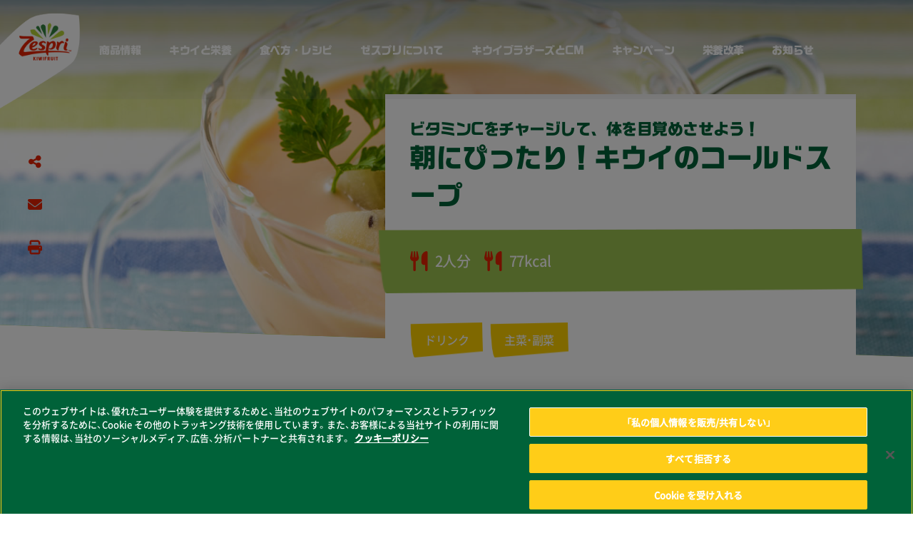

--- FILE ---
content_type: text/html;charset=utf-8
request_url: https://www.zespri.com/ja-JP/recipedetail/003
body_size: 8934
content:

<!DOCTYPE HTML>
<html lang="ja-JP">
    <head>
	<!-- Google Tag Manager --><script defer="defer" type="text/javascript" src="/.rum/@adobe/helix-rum-js@%5E2/dist/rum-standalone.js"></script>
<script>(function(w,d,s,l,i){w[l]=w[l]||[];w[l].push({'gtm.start': new Date().getTime(),event:'gtm.js'});var f=d.getElementsByTagName(s)[0], j=d.createElement(s),dl=l!='dataLayer'?'&l='+l:'';j.async=true;j.src= 'https://www.googletagmanager.com/gtm.js?id='+i+dl;f.parentNode.insertBefore(j,f); })(window,document,'script','dataLayer','GTM-W2WCVW3');</script> <!-- End Google Tag Manager -->
    <meta charset="UTF-8"/>
	<link rel="shortcut icon" href="/content/dam/zespri/global/favicon.ico"/>
    <title>朝にぴったり！キウイのコールドスープ - ゼスプリ公式 </title>
	  <meta name="format-detection" content="telephone=no"/>
    
    <meta name="description" content="ビタミンCをチャージして、体を目覚めさせよう！ビタミンCたっぷりのサンゴールドキウイと、βカロテンの多いにんじんジュースを合わせた冷たいスープ。どちらも健康に大切な栄養素です。"/>
    <meta name="template" content="recipeDetails-page-jp"/>
    <meta name="viewport" content="width=device-width, initial-scale=1, maximum-scale=1, user-scalable=0"/>
    <meta property="site-name" content="Zespri"/>
    <meta name="twitter:description" content="ビタミンCをチャージして、体を目覚めさせよう！ビタミンCたっぷりのサンゴールドキウイと、βカロテンの多いにんじんジュースを合わせた冷たいスープ。どちらも健康に大切な栄養素です。"/>
    <meta name="twitter:title" content="朝にぴったり！キウイのコールドスープ - ゼスプリ公式"/>
    <meta property="twitter:image" content="/content/dam/zespri/jp/recipedetail/003_1920x908.jpg"/>
    <meta property="og:title" content="朝にぴったり！キウイのコールドスープ - ゼスプリ公式"/>
    <meta property="og:description" content="ビタミンCをチャージして、体を目覚めさせよう！ビタミンCたっぷりのサンゴールドキウイと、βカロテンの多いにんじんジュースを合わせた冷たいスープ。どちらも健康に大切な栄養素です。"/>
    <meta property="og:site_name" content="Zespri"/>
    <meta property="og:image" content="/content/dam/zespri/jp/recipedetail/003_1920x908.jpg"/>
    






    

    

    <script type="text/javascript" src="https://typesquare.com/3/tsst/script/ja/typesquare.js?%2064c9d3ff1410470f9a934b0cac1e02e5&amp;auto_load_font=true&amp;fadein=250&amp;apply_to_hidden=true" charset="utf-8"></script>
    <link href="https://unpkg.com/aos@2.3.1/dist/aos.css" rel="stylesheet"/>
<!--    <script src="https://kit.fontawesome.com/865637e081.js" crossorigin="anonymous"></script>-->
    <link rel="stylesheet" href="https://cdnjs.cloudflare.com/ajax/libs/font-awesome/6.6.0/css/all.min.css" integrity="sha512-Kc323vGBEqzTmouAECnVceyQqyqdsSiqLQISBL29aUW4U/M7pSPA/gEUZQqv1cwx4OnYxTxve5UMg5GT6L4JJg==" crossorigin="anonymous" referrerpolicy="no-referrer"/>
    
    
<link rel="stylesheet" href="/etc.clientlibs/zespri/clientlibs/clientlib-vendor.lc-e9dab2da02fbfff6f379eb4d75fabd3b-lc.min.css" type="text/css">
<link rel="stylesheet" href="/etc.clientlibs/zespri/clientlibs/clientlibs-market/clientlib-market-jp.lc-0e6bef1b1eafe4f0960601c95824b074-lc.min.css" type="text/css">



    
    
    

    

    
    
    

    
    
    
    <script type="application/ld+json">{"@context":"https://schema.org/","@type":"BreadcrumbList","itemListElement":[{"@type":"ListItem","position":"1","name":"ゼスプリ キウイフルーツ - 大地の恵みをギュッとひとつに","item":"https://www.zespri.com/ja-JP"},{"@type":"ListItem","position":"2","name":"Recipe Detail","item":"https://www.zespri.com/ja-JP/recipes"},{"@type":"ListItem","position":"3","name":"朝にぴったり！キウイのコールドスープ - ゼスプリ公式","item":"https://www.zespri.com/ja-JP/recipedetail/003"}]}</script>
    <link rel="canonical" href="https://www.zespri.com/ja-JP/recipedetail/003"/>
</head>
    <body class="recipeDetailsPage basePage page basicpage co_jp" id="recipeDetailsPage-6223ac1aff">
        
        
        
            




            



            

<!-- Google Tag Manager (noscript) --><noscript><iframe src="https://www.googletagmanager.com/ns.html?id=GTM-W2WCVW3" height="0" width="0" style="display:none;visibility:hidden"></iframe></noscript> <!-- End Google Tag Manager (noscript) -->

<div class="root container responsivegrid">

    
    
    
    <div id="container-d4a57c91d9" class="cmp-container">
        
        <header class="experiencefragment">
<div id="experiencefragment-7bbba7770b" class="cmp-experiencefragment cmp-experiencefragment--header"><div class="xfpage page basicpage">


    
    
    
    <div id="container-79ca34dbd2" class="cmp-container">
        
        <div class="header md-header"><div class="header-wrapper ">
   <div class="topnav  last-li-float-none mobile-li-left-align">
      <div class="container-fluid">
         <div class="row nav-grad">
            <div class="col-xl-1 col-lg-2 col-6 site-logo"><a href="/ja-JP">
            <img src="/content/dam/zespri/global/logo/ZESGAIA_logo_Burst_Lock_Up-01.png" alt="Logo" class="img-fluid" id="nav_menu-101"/></a></div>
            <div class="col-xl-10 col-lg-10 col-6 main-nav">
               <div class="toggle-btn" id="toggle-btn"><i class="fa fa-bars" aria-hidden="true"></i></div>
               <ul id="toggleMenu">
                  
                  <li class="noSubMenu"><a href="/ja-JP/product" id="nav_menu-102">商品情報</a></li>
	           
                  
                  <li class="noSubMenu"><a href="/ja-JP/nutrition" id="nav_menu-104">キウイと栄養</a></li>
	           
                  
                  <li class="noSubMenu"><a href="/ja-JP/howtoeat" id="nav_menu-105">食べ方・レシピ</a></li>
	           
                  
                  <li class="noSubMenu"><a href="/ja-JP/brand" id="nav_menu-106">ゼスプリについて</a></li>
	           
                  
                  <li class="noSubMenu"><a href="/ja-JP/kiwibrothers/index" id="nav_menu-107">キウイブラザーズとCM</a></li>
	           
                  
                  <li class="noSubMenu"><a href="/ja-JP/campaign" id="nav_menu-108">キャンペーン</a></li>
	           
                  
                  <li class="noSubMenu"><a href="https://www.zespri-jp.com/lp/zespri-eiyou-kaikaku/" target="_blank" id="nav_menu-109">栄養改革</a></li>
	           
                  
                  <li class="noSubMenu"><a href="https://www.zespri-jp.com/news/" target="_blank" id="nav_menu-110">お知らせ</a></li>
	           </ul>
            </div>
            <div class="col-xl-1 col-lg-12 cart-n-search">
               <div class="icon cursor-pointer"></div>
            </div>
         </div>
         
      </div>
   </div>
</div></div>

        
    </div>

</div>
</div>

    
</header>
<main class="container responsivegrid">

    
    <div id="container-cf4efd9dd0" class="cmp-container">
        


<div class="aem-Grid aem-Grid--12 aem-Grid--default--12 ">
    
    <div class="container responsivegrid aem-GridColumn aem-GridColumn--default--12">

    
    <div id="container-c3ffb7e152" class="cmp-container">
        


<div class="aem-Grid aem-Grid--12 aem-Grid--default--12 ">
    
    <div class="recipe-detail aem-GridColumn aem-GridColumn--default--12">


<div class="zep-recipe-detail with-banner-image banner-skew">
  <script type="application/ld+json">{"@context":"https://schema.org/","@type":"Recipe","name":"朝にぴったり！キウイのコールドスープ","image":["https://www.zespri.com/content/dam/zespri/jp/recipedetail/003_1920x908.jpg"],"author":{"name":"Zespri","@type":"Organization"},"datePublished":"2024-04-20 04:07:11","keywords":"Zespri Kiwifruit, ドリンク , 主菜・副菜 ","recipeCategory":"Zespri Kiwifruit, ドリンク , 主菜・副菜 ","recipeYield":"2","nutrition":{"@type":"NutritionInformation","calories":"77kcal"},"recipeIngredient":["サンゴールドキウイ……2個 にんじんジュース………100mL Ａ［砂糖、塩、コショウ各少々] チャービルなどのハーブ…適宜"],"recipeInstructions":{"@type":"HowToStep","name":"Mix ingredients","text":"①サンゴールドキウイは皮をむき、5～6mmの厚さに切って冷凍しておく。冷凍から取り出し、半解凍したら粗みじん切りにする。②ボウルにヨーグルトとにんじんジュースを入れてよく混ぜ、Aで味を整える。③②に①を加える。器に盛り、チャービルを添える。 "}}</script>
      <div class="background-container">
        <picture>
          <source media="(min-width:768px)" srcset="/content/dam/zespri/jp/recipedetail/003_1920x908.jpg"/>
          <img src="/content/dam/zespri/jp/recipedetail/003_1080x1715.jpg"/>
        </picture>
      </div>
      <div class="overlay-block">
        <div class="social-feed">
          <div class="social-share">
            <button class="fa fa-share-alt"></button>
            <div class="social-platform">
              <button id="share_fb-5602" class="facebook-share fa fa-facebook"></button>
              <button id="share_tw-5603" class="twitter-share fa fa-twitter"></button>
              
              
            </div>
          </div>
          <button id="share_email-5604" class="fa fa-envelope"></button>
          <button id="share_print-5605" class="fa-print fa fa-print"></button>
        </div>
        <div class="inner-block">
          <div class="content-container">
             <div class="darkgreen-text"><h6><span class="dark-green-text">ビタミンCをチャージして、体を目覚めさせよう&#xff01;</span></h6></div>
              <h1><span class="dark-green-text">朝にぴったり&#xff01;<br class="spOnly" />キウイのコールドスープ</span></h1>
          </div>
          <div class="counter-spacer">
            <div class="counter-strip">
              
              <div><i class="fa fa-utensils"></i><span>2人分</span></div>
              <div><i class="fa fa-utensils"></i><span>77kcal</span></div>
            </div>
          </div>
          <div class="recipe-tags"><span>ドリンク </span><span>主菜・副菜 </span></div>
        </div>
      </div>
      <div class="block-spacer">
        
        <div class="block-wrapper">
          
          <div class="ingredient-block" data-collapsible-container>
            <div class="header">
              <h2>材料</h2>
              <button class="fa fa-minus-circle" data-collapse=".inner-container"></button>
            </div>
            <div class="inner-container">
              <br />サンゴールドキウイ……2個<br />にんじんジュース………100mL<br />&#xff21;&#xff3b;砂糖、塩、コショウ各少々]<br />チャービルなどのハーブ…適宜
            </div>
          </div>
          <div class="method-block" data-collapsible-container>
            <div class="header">
              <h2>作り方</h2>
              <button class="fa fa-minus-circle" data-collapse=".inner-container"></button>
            </div>
            <div class="inner-container">
              ①サンゴールドキウイは皮をむき、5&#xff5e;6mmの厚さに切って冷凍しておく。冷凍から取り出し、半解凍したら粗みじん切りにする。<br />②ボウルにヨーグルトとにんじんジュースを入れてよく混ぜ、Aで味を整える。<br />③②に①を加える。器に盛り、チャービルを添える。
            </div>
            <div class="pro-tip">
              <div class="background-icon"><img src="[data-uri]" alt="icon"/></div>
              <div class="desc">
                
                <p>ビタミンCたっぷりのサンゴールドキウイと、βカロテンの多いにんじんジュースを合わせた冷たいスープ。どちらも健康に大切な栄養素です。</p>

              </div>
            </div>
            
          </div>
        </div>
        
      </div>
    </div>

</div>
<div class="html-container aem-GridColumn aem-GridColumn--default--12">

   
   <!-- JSON Structure data Article -->
<script type="text/javascript">
(function(){
	var structuredDataText = `{
		"@context": "https://schema.org",
		"@type": "NewsArticle",
		"headline": "朝にぴったり！キウイのコールドスープ - ゼスプリ公式",
		"image": [
			"https://www.zespri.com/content/dam/zespri/jp/recipedetail/003_1920x908.jpg"
		],
		"datePublished": "2021-02-10T17:57:00+09:00",
		"dateModified": "2024-04-18T17:00:00+09:00",
		"author": [
			{
				"@type": "Organization",
				"name": "ゼスプリ インターナショナル ジャパン株式会社　Zespri International(Japan)K.K.",
				"url": "https://www.zespri.com/ja-JP/company"
			}
		]
	}`;
	const script = document.createElement('script');
	script.setAttribute('type', 'application/ld+json');
	script.textContent = structuredDataText;
	document.head.appendChild(script);
})();
</script>
   
</div>

    
</div>

    </div>

    
</div>

    
</div>

    </div>

    
</main>
<div class="experiencefragment">
<div id="experiencefragment-59550d0fd8" class="cmp-experiencefragment cmp-experiencefragment--recipe"><div class="xfpage page basicpage">


    
    <div id="container-28bd9fbae0" class="cmp-container">
        


<div class="aem-Grid aem-Grid--12 aem-Grid--default--12 ">
    
    <div class="box container-lg aem-GridColumn aem-GridColumn--default--12">
<div class="box box-component  " data-box-dtop-padding="20px 20px 20px 20px " data-box-mob-padding="20px 20px 20px 20px" data-box-tab-padding="20px 20px 20px 20px">
	


<div class="aem-Grid aem-Grid--12 aem-Grid--default--12 ">
    
    <div class="category-listing aem-GridColumn aem-GridColumn--default--12">

<div class="cat-listing-full-width explore-yummy">
    <h3 style="	text-align: center;
"><span style="	font-weight: normal;
"><span class="light-green-text">カテゴリ</span>でレシピを選ぶ</span></h3>

    <div class="yummy-blocks">
        <div class="single-yummy">
            <img class="img-fluid" src="/content/dam/zespri/jp/recipedetail/081_650x433.jpg"/>
            <a id="sweets_rd-2601" href="/ja-JP/recipes?category=sweets">
                <h6>スイーツ</h6>
            </a>
        </div>
		
    
        <div class="single-yummy">
            <img class="img-fluid" src="/content/dam/zespri/jp/recipedetail/079_650x433.jpg"/>
            <a id="drink_rd-2602" href="/ja-JP/recipes?category=drink">
                <h6>ドリンク</h6>
            </a>
        </div>
		
    
        <div class="single-yummy">
            <img class="img-fluid" src="/content/dam/zespri/jp/recipedetail/070_650x433.jpg"/>
            <a id="salad_rd-2603" href="/ja-JP/recipes?category=salad">
                <h6>サラダ</h6>
            </a>
        </div>
		
    
        <div class="single-yummy">
            <img class="img-fluid" src="/content/dam/zespri/jp/recipedetail/069_650x433.jpg"/>
            <a id="mains_rd-2604" href="/ja-JP/recipes?category=dish">
                <h6>主菜・副菜</h6>
            </a>
        </div>
		
		 <div class="single-yummy">
			<img class="img-fluid" src="/content/dam/zespri/jp/recipedetail/034_650x538.jpg"/>
            <a id="all_rd-2605" href="/ja-JP/recipes?category=all">
                <h6>すべて</h6>
            </a>
		 </div>
		
    </div>
</div>
</div>

    
</div>

</div>
</div>
<div class="recipe-section aem-GridColumn aem-GridColumn--default--12">

   
      <div class="zep-recipe-section">
         <div class="background-container"></div>
         <div class="content-container align-center">
            <h3 style="	text-align: center;
"><span style="	font-weight: normal;
">アイデア次第で<span class="light-green-text">食べ方</span>いろいろ</span></h3>

         </div>
         
         <div class="masonry-grid">
            <div class="recipe">
               <div class="background"><img src="/content/dam/zespri/jp/recipedetail/019_1080x1715.jpg"/></div>
               <div class="recipe-desc">
                  <p class="desc">必要な栄養手軽に！キウイのグリーンスムージー</p>
                  <div class="time-serve">
                     
                     <div class="serve"><i class="fa fa-cutlery" aria-hidden="true"></i><span>2人分</span></div>
                  </div>
               </div>
               <div class="like-counter white"><span>0</span><i class="fa fa-heart" aria-hidden="true"></i></div>
               <a href="/ja-JP/recipedetail/019"></a>
            </div>
         
            <div class="recipe">
               <div class="background"><img src="/content/dam/zespri/jp/recipedetail/026_610x508.jpg"/></div>
               <div class="recipe-desc">
                  <p class="desc">保存が効くから便利！フローズンキウイ</p>
                  <div class="time-serve">
                     
                     <div class="serve"><i class="fa fa-cutlery" aria-hidden="true"></i><span>1個分</span></div>
                  </div>
               </div>
               <div class="like-counter white"><span>0</span><i class="fa fa-heart" aria-hidden="true"></i></div>
               <a href="/ja-JP/recipedetail/026"></a>
            </div>
         
            <div class="recipe">
               <div class="background"><img src="/content/dam/zespri/jp/recipedetail/008_650x538.jpg"/></div>
               <div class="recipe-desc">
                  <p class="desc">カンタンおいしい！キウイはちみつヨーグルト</p>
                  <div class="time-serve">
                     
                     <div class="serve"><i class="fa fa-cutlery" aria-hidden="true"></i><span>2人分</span></div>
                  </div>
               </div>
               <div class="like-counter white"><span>0</span><i class="fa fa-heart" aria-hidden="true"></i></div>
               <a href="/ja-JP/recipedetail/008"></a>
            </div>
         
            <div class="recipe">
               <div class="background"><img src="/content/dam/zespri/jp/recipedetail/030_650x538.jpg"/></div>
               <div class="recipe-desc">
                  <p class="desc">不足しがちな野菜を！キウイのグリーンサラダ</p>
                  <div class="time-serve">
                     
                     <div class="serve"><i class="fa fa-cutlery" aria-hidden="true"></i><span>2人分</span></div>
                  </div>
               </div>
               <div class="like-counter white"><span>0</span><i class="fa fa-heart" aria-hidden="true"></i></div>
               <a href="/ja-JP/recipedetail/030"></a>
            </div>
         </div>
         <div class="text-center content-container">
            <div><div class="cta-zespri button cta-dark-green">
<a id="cta-zespri-caaebe9eef" href="/ja-JP/recipes">
    キウイレシピ
</a>
</div>
</div>
         </div>
      </div>
   
   
</div>
<div class="separator container-xxl s-light-green-bg pad-xxl mobile-mb-50 aem-GridColumn aem-GridColumn--default--12">
<div id="separator-a429645194" class="cmp-separator">
    <hr class="cmp-separator__horizontal-rule"/>
</div></div>
<div class="rte aem-GridColumn aem-GridColumn--default--12"><div class="page-center">
    


    <div><h3 style="	text-align: center;
"><span class="mid-green-text">こちらもどうぞ</span></h3>
<h3 class="spOnly" style="	text-align: center;
"> </h3>
</div>
</div></div>
<div class="image-listing img-left grid-col-3 container-xxl pad-xxl grid-pad-xxl text-pad-lg aem-GridColumn aem-GridColumn--default--12">

   
	  <div class="section-header">
		
	  </div>
      <div class="g-container-fluid">
         
            
               <a href="/ja-JP/blogdetail/cutting">
                  <div class="img-list ">
                     <div class="image-block">
                        <picture>
                           <source media="(min-width:768px)" srcset="/content/dam/zespri/jp/howtoeat/index_p02_desktop_230405_2.webp/jcr:content/renditions/desktop.png"/>
                           <img src="/content/dam/zespri/jp/howtoeat/index_p02_desktop_230405_2.webp/_jcr_content/renditions/desktop.png"/>
                        </picture>
                     </div>
                     <div class="text-block">
                        <h5><span class="mid-green-text">キウイの基本の切り方</span></h5>
<p><span class="light-green-text">「フルーツパフェの父」直伝&#xff01;キウイの基本の切り方</span></p>

                     </div>
                  </div>
               </a>
            
            
         
            
               <a href="/ja-JP/blogdetail/choosing">
                  <div class="img-list ">
                     <div class="image-block">
                        <picture>
                           <source media="(min-width:768px)" srcset="/content/dam/zespri/jp/howtoeat/index_p03_desktop_230405_2.webp/jcr:content/renditions/desktop.png"/>
                           <img src="/content/dam/zespri/jp/howtoeat/index_p03_desktop_230405_2.webp/_jcr_content/renditions/desktop.png"/>
                        </picture>
                     </div>
                     <div class="text-block">
                        <h5><span class="black-text"><span class="mid-green-text">食べごろと追熟方法</span></span></h5>
<p><span class="light-green-text">食べごろキウイを見分けるコツは&#xff1f;</span></p>

                     </div>
                  </div>
               </a>
            
            
         
            
               <a href="/ja-JP/blogdetail/8-important-nutrients">
                  <div class="img-list ">
                     <div class="image-block">
                        <picture>
                           <source media="(min-width:768px)" srcset="/content/dam/zespri/jp/nutrition/8-important-nutrients_kv_pc.webp"/>
                           <img src="/content/dam/zespri/jp/nutrition/8-important-nutrients_kv_pc.webp"/>
                        </picture>
                     </div>
                     <div class="text-block">
                        <h5><b><span class="mid-green-text">キウイの10種の重要な栄養素</span></b></h5>
<p><b><span class="light-green-text">キウイに含まれる重要な10種の栄養素についてご紹介します</span></b></p>

                     </div>
                  </div>
               </a>
            
            
         
      </div>
   
</div>

    
</div>

    </div>

    
</div>
</div>

    
</div>
<div class="experiencefragment">
<div id="experiencefragment-744594dc7c" class="cmp-experiencefragment cmp-experiencefragment--social-wall"><div class="xfpage page basicpage">


    
    <div id="container-b2082ede0b" class="cmp-container">
        


<div class="aem-Grid aem-Grid--12 aem-Grid--default--12 ">
    
    <div class="social-wall aem-GridColumn aem-GridColumn--default--12">


<div class="social-wall-col-3">
    <input type="hidden" id="instaAccTkn" name="instaAccTkn" value="IGQVJWT09oWjdaQnN3OHM3enlQNW9fWWVyUHdmZAGZAsRGNLY3ZAIRkVOdF94WEdral9XVWJ5UHhkM0E4MkdiRnp5bS1ZAcTJzRS1XbVNaZAEZAPNEw2dEdHNG5RZAng5WnZAaUlFad3dEa09B"/>
    <div class="social-wall-full-width socialwall custom-blog" id="social_wall">
        <div class="social-wall-container">
            <div class="kiviuniverse">
                <a href="https://www.youtube.com/watch?v=XyWNofguUnA" target="_blank">
                    <img src="/content/dam/zespri/jp/social-wall/youtube_jp_thumb_202501_1.webp" alt="youtube_jp_thumb_1" class="img-fluid"/>
                    
                </a>
            </div>
            
            <div class="kiviuniverse">
                <a href="https://www.youtube.com/watch?v=AAMz2tzyl6Y" target="_blank"><img class="img-fluid" src="/content/dam/zespri/jp/social-wall/youtube_jp_thumb_202501_2.webp" alt="youtube_jp_thumb_2"/>
                    
                </a>
                
            </div>
            <div class="kiviuniverse" id="getundertheskin_pp-3206">
                <a href="/ja-JP/nutrition">
                    <img src="/content/dam/zespri/jp/homepage/Footer-right-image_NutritionA.jpg" alt="dna-of-delicious" class="img-fluid"/>
                    <div class="make-center undefined">キウイと栄養  <br />くわしく</div>
                </a>
            </div>
        </div>
    </div>
</div></div>

    
</div>

    </div>

    
</div>
</div>

    
</div>
<footer class="experiencefragment">
<div id="experiencefragment-fbf43dec71" class="cmp-experiencefragment cmp-experiencefragment--footer"><div class="xfpage page basicpage">


    
    <div id="container-a1d1690add" class="cmp-container">
        


<div class="aem-Grid aem-Grid--12 aem-Grid--default--12 ">
    
    <div class="footer aem-GridColumn aem-GridColumn--default--12"><div class="grid-wrapper">
   <div class="footer-section-cola">
      <div class="message">
         <div class="follow-msg">
            <h4>FOLLOW US</h4>
         </div>
         <div class="social-list">
            <ul>
               <li><a href="https://www.instagram.com/zespri_jp/" target="_blank" id="footernav_iglogo-110"><img src="/content/dam/zespri/global/social-symbols/Zespri_Icons-2_10.png"/></a></li>
            
               <li><a href="https://twitter.com/zespri_jp" target="_blank" id="footernav_twlogo-111"><img src="/content/dam/zespri/global/social-symbols/_D_Zespri-Way_03.png"/></a></li>
            
               <li><a href="https://www.youtube.com/channel/UCXWsxV-dHQ4FaZUPbc5sNmA" target="_blank" id="footernav_ytlogo-112"><img src="/content/dam/zespri/global/social-symbols/youtube_social_squircle_red.png"/></a></li>
            </ul>
         </div>
      </div>
      
      <div class="footer-mid">
         <div class="row">
            <div class="col-xl-8 col-lg-12">
               <ul class="submenu-one">
                  <li><a href="https://www.zespri-jp.com/news/" id="footernav_news-120">お知らせ</a></li>
               
                  <li><a href="/ja-JP/company" id="footernav_corporate-121">企業情報</a></li>
               
                  <li><a href="/ja-JP/faq" id="footernav_faq-122">FAQ</a></li>
               
                  <li><a href="/ja-JP/contact" id="footernav_contact-123">お問い合わせ</a></li>
               
                  <li><a href="https://www.ppzp.biz/top.html" id="footernav_customer-124">お得意様専用サイト</a></li>
               
                  <li><a href="https://www.zespri-jp.com/healthpr/" id="footernav_customer-125">栄養専門家向けサイト</a></li>
               </ul>
               <ul class="submenu-two">
                  <li><a href="/ja-JP/privacy" id="footernav_pp-117">プライバシーポリシー</a></li>
               
                  <li><a href="/ja-JP/termsandconditions" id="footernav_tnc-118">利用規約</a></li>
               
                  <li><a href="/ja-JP/policy" id="footernav_cookie-119">クッキーポリシー</a></li>
               
                  <li><a href="/ja-JP/corporate-policies">コーポレートポリシー</a></li>
               
                  <li><a href="/ja-JP/recipe-lists">キウイレシピ一覧</a></li>
               </ul>
            </div>
            <div class="col-xl-4 copyrght col-lg-12">
               <div class="mobilecountry">
                  <div id="mobile-select" class="select">
                     <div class="opt" id="opt">Japan</div>
                     <div class="regions hide" id="regions">
                           <label class="countrylist">
                              Europe
                              <ul>
                                 <li><a href="/nl-BE" id="footernav_cs-120" target="_blank">Belgium (Dutch)</a></li>
                              
                                 <li><a href="/fr-BE" id="footernav_cs-121" target="_blank">Belgium (French)</a></li>
                              
                                 <li><a href="/fr-FR" id="footernav_cs-122" target="_blank">France</a></li>
                              
                                 <li><a href="/de-DE" id="footernav_cs-123" target="_blank">Germany</a></li>
                              
                                 <li><a href="/el-GR" id="footernav_cs-124" target="_blank">Greece</a></li>
                              
                                 <li><a href="/it-IT" id="footernav_cs-125" target="_blank">Italy</a></li>
                              
                                 <li><a href="/fr-LU" id="footernav_cs-126" target="_blank">Luxembourg</a></li>
                              
                                 <li><a href="/nl-NL" id="footernav_cs-127" target="_blank">Netherlands</a></li>
                              
                                 <li><a href="/nb-NO" id="footernav_cs-128" target="_blank">Norway</a></li>
                              
                                 <li><a href="/pt-PT" id="footernav_cs-129" target="_blank">Portugal</a></li>
                              
                                 <li><a href="/es-ES" id="footernav_cs-130" target="_blank">Spain</a></li>
                              
                                 <li><a href="/sv-SE" id="footernav_cs-131" target="_blank">Sweden</a></li>
                              
                                 <li><a href="/en-UK" id="footernav_cs-132" target="_blank">United Kingdom</a></li>
                              
                                 <li><a href="/de-CH" id="footernav_cs-133" target="_blank">Switzerland</a></li>
                              </ul>
                           
                              Greater China 
                              <ul>
                                 <li><a href="https://www.zespri.com.cn/zh-CN/" id="footernav_cs-123" target="_blank">China</a></li>
                              
                                 <li><a href="/zh-HK" id="footernav_cs-121" target="_blank">Hong Kong</a></li>
                              
                                 <li><a href="/zh-TW" id="footernav_cs-122" target="_blank">Taiwan</a></li>
                              </ul>
                           
                              India
                              <ul>
                                 <li><a href="/en-IN" id="footernav_cs-120" target="_blank">India</a></li>
                              </ul>
                           
                              North America
                              <ul>
                                 <li><a href="/en-US" id="footernav_cs-120" target="_blank">North America (US)</a></li>
                              
                                 <li><a href="/es-MX" id="footernav_cs-121" target="_blank">Mexico</a></li>
                              </ul>
                           
                              North Asia
                              <ul>
                                 <li><a href="/ja-JP" id="footernav_cs-120" target="_blank">Japan</a></li>
                              
                                 <li><a href="/ko-KR" id="footernav_cs-121" target="_blank">Korea</a></li>
                              </ul>
                           
                              Oceania
                              <ul>
                                 <li><a href="/en-AU" id="footernav_cs-120" target="_blank">Australia</a></li>
                              
                                 <li><a href="/en-NZ" id="footernav_cs-121" target="_blank">New Zealand</a></li>
                              </ul>
                           
                              South America
                              <ul>
                                 <li><a href="/pt-BR" id="footernav_cs-120" target="_blank">Brazil</a></li>
                              </ul>
                           
                              South East Asia
                              <ul>
                                 <li><a href="/vi-VN" id="footernav_cs-120" target="_blank">Vietnam</a></li>
                              
                                 <li><a href="/th-TH" id="footernav_cs-121" target="_blank">Thailand</a></li>
                              
                                 <li><a href="/en-PH" id="footernav_cs-122" target="_blank">Philippines</a></li>
                              
                                 <li><a href="/en-MY" id="footernav_cs-123" target="_blank">Malaysia</a></li>
                              
                                 <li><a href="/id-ID" id="footernav_cs-124" target="_blank">Indonesia</a></li>
                              
                                 <li><a href="/en-SG" id="footernav_cs-125" target="_blank">Singapore</a></li>
                              </ul>
                           
                              Middle East
                              <ul>
                                 <li><a href="/en-AE" id="footernav_cs-134" target="_blank">United Arab Emirates</a></li>
                              </ul>
                           </label>
	                 </div>
					 <span class="fa" aria-hidden="true"></span>
                  </div>
                  <div class="copyright"><p>©Zespri Group Limited, all rights reserved</p>
</div>
               </div>
            </div>
         </div>
      </div>
      
   </div>
</div></div>

    
</div>

    </div>

    
</div>
</div>

    
</footer>

        
    </div>

</div>


            
    
    
<script src="https://unpkg.com/aos@2.3.1/dist/aos.js"></script>
<!--script type="text/javascript" src="/apps/zespri/components/social-wall/js/instafeed.min.js"></script-->
<script>
    AOS.init({
		throttleDelay: 0, // the delay on throttle used while scrolling the page (advanced)
		offset: -1000, // offset (in px) from the original trigger point
		once: true, // whether animation should happen only once - while scrolling down
		delay: 0, // values from 0 to 3000, with step 50ms
		duration: 1000, // values from 0 to 3000, with step 50ms
		// anchorPlacement: 'top-center' // defines which position of the element regarding to window should trigger the animation
    });
</script>

    
    
<script src="/etc.clientlibs/zespri/clientlibs/clientlib-vendor.lc-f80f634648c87c9a36d9e9ce66f937a1-lc.min.js"></script>
<script src="/etc.clientlibs/core/wcm/components/commons/site/clientlibs/container.lc-0a6aff292f5cc42142779cde92054524-lc.min.js"></script>
<script src="/etc.clientlibs/zespri/clientlibs/clientlibs-market/clientlib-market-jp.lc-c6d5d46a6a8b1dce846265775deb48a9-lc.min.js"></script>







<!-- debounceDelay: 50, // the delay on debounce used while resizing window (advanced)
        throttleDelay: 99, // the delay on throttle used while scrolling the page (advanced)
        offset: 200, // offset (in px) from the original trigger point
        delay: 200, // values from 0 to 3000, with step 50ms
        duration: 500, // values from 0 to 3000, with step 50ms
        easing: 'ease-in', // default easing for AOS animations
        once: true, // whether animation should happen only once - while scrolling down -->


    

    

    
    
    

            

        
    </body>
</html>


--- FILE ---
content_type: application/javascript;charset=utf-8
request_url: https://www.zespri.com/etc.clientlibs/zespri/clientlibs/clientlibs-market/clientlib-market-jp.lc-c6d5d46a6a8b1dce846265775deb48a9-lc.min.js
body_size: 143568
content:
/*
 jQuery v3.5.1 | (c) JS Foundation and other contributors | jquery.org/license  https://github.com/gilmoreorless/css-background-parser
 Copyright © 2015 Gilmore Davidson under the MIT license: http://gilmoreorless.mit-license.org/
 PhotoSwipe - v4.1.3 - 2019-01-08
 http://photoswipe.com
 Copyright (c) 2019 Dmitry Semenov;  PhotoSwipe Default UI - 4.1.3 - 2019-01-08
 http://photoswipe.com
 Copyright (c) 2019 Dmitry Semenov;  skrollr core

 Alexander Prinzhorn - https://github.com/Prinzhorn/skrollr

 Free to use under terms of MIT license
 Waypoints - 4.0.1
Copyright © 2011-2016 Caleb Troughton
Licensed under the MIT license.
https://github.com/imakewebthings/waypoints/blob/master/licenses.txt
 JavaScript Cookie v2.2.1
 https://github.com/js-cookie/js-cookie

 Copyright 2006, 2015 Klaus Hartl & Fagner Brack
 Released under the MIT license
 gumshoejs v5.1.2
 A simple, framework-agnostic scrollspy script.
 (c) 2019 Chris Ferdinandi
 MIT License
 http://github.com/cferdinandi/gumshoe
*/
var $jscomp=$jscomp||{};$jscomp.scope={};$jscomp.arrayIteratorImpl=function(h){var E=0;return function(){return E<h.length?{done:!1,value:h[E++]}:{done:!0}}};$jscomp.arrayIterator=function(h){return{next:$jscomp.arrayIteratorImpl(h)}};$jscomp.ASSUME_ES5=!1;$jscomp.ASSUME_NO_NATIVE_MAP=!1;$jscomp.ASSUME_NO_NATIVE_SET=!1;$jscomp.SIMPLE_FROUND_POLYFILL=!1;$jscomp.ISOLATE_POLYFILLS=!1;$jscomp.FORCE_POLYFILL_PROMISE=!1;$jscomp.FORCE_POLYFILL_PROMISE_WHEN_NO_UNHANDLED_REJECTION=!1;
$jscomp.defineProperty=$jscomp.ASSUME_ES5||"function"==typeof Object.defineProperties?Object.defineProperty:function(h,E,B){if(h==Array.prototype||h==Object.prototype)return h;h[E]=B.value;return h};$jscomp.getGlobal=function(h){h=["object"==typeof globalThis&&globalThis,h,"object"==typeof window&&window,"object"==typeof self&&self,"object"==typeof global&&global];for(var E=0;E<h.length;++E){var B=h[E];if(B&&B.Math==Math)return B}throw Error("Cannot find global object");};$jscomp.global=$jscomp.getGlobal(this);
$jscomp.IS_SYMBOL_NATIVE="function"===typeof Symbol&&"symbol"===typeof Symbol("x");$jscomp.TRUST_ES6_POLYFILLS=!$jscomp.ISOLATE_POLYFILLS||$jscomp.IS_SYMBOL_NATIVE;$jscomp.polyfills={};$jscomp.propertyToPolyfillSymbol={};$jscomp.POLYFILL_PREFIX="$jscp$";var $jscomp$lookupPolyfilledValue=function(h,E){var B=$jscomp.propertyToPolyfillSymbol[E];if(null==B)return h[E];B=h[B];return void 0!==B?B:h[E]};
$jscomp.polyfill=function(h,E,B,r){E&&($jscomp.ISOLATE_POLYFILLS?$jscomp.polyfillIsolated(h,E,B,r):$jscomp.polyfillUnisolated(h,E,B,r))};$jscomp.polyfillUnisolated=function(h,E,B,r){B=$jscomp.global;h=h.split(".");for(r=0;r<h.length-1;r++){var k=h[r];if(!(k in B))return;B=B[k]}h=h[h.length-1];r=B[h];E=E(r);E!=r&&null!=E&&$jscomp.defineProperty(B,h,{configurable:!0,writable:!0,value:E})};
$jscomp.polyfillIsolated=function(h,E,B,r){var k=h.split(".");h=1===k.length;r=k[0];r=!h&&r in $jscomp.polyfills?$jscomp.polyfills:$jscomp.global;for(var e=0;e<k.length-1;e++){var d=k[e];if(!(d in r))return;r=r[d]}k=k[k.length-1];B=$jscomp.IS_SYMBOL_NATIVE&&"es6"===B?r[k]:null;E=E(B);null!=E&&(h?$jscomp.defineProperty($jscomp.polyfills,k,{configurable:!0,writable:!0,value:E}):E!==B&&(void 0===$jscomp.propertyToPolyfillSymbol[k]&&($jscomp.propertyToPolyfillSymbol[k]=$jscomp.IS_SYMBOL_NATIVE?$jscomp.global.Symbol(k):
$jscomp.POLYFILL_PREFIX+k),k=$jscomp.propertyToPolyfillSymbol[k],$jscomp.defineProperty(r,k,{configurable:!0,writable:!0,value:E})))};$jscomp.initSymbol=function(){};
$jscomp.polyfill("Symbol",function(h){if(h)return h;var E=function(k,e){this.$jscomp$symbol$id_=k;$jscomp.defineProperty(this,"description",{configurable:!0,writable:!0,value:e})};E.prototype.toString=function(){return this.$jscomp$symbol$id_};var B=0,r=function(k){if(this instanceof r)throw new TypeError("Symbol is not a constructor");return new E("jscomp_symbol_"+(k||"")+"_"+B++,k)};return r},"es6","es3");
$jscomp.polyfill("Symbol.iterator",function(h){if(h)return h;h=Symbol("Symbol.iterator");for(var E="Array Int8Array Uint8Array Uint8ClampedArray Int16Array Uint16Array Int32Array Uint32Array Float32Array Float64Array".split(" "),B=0;B<E.length;B++){var r=$jscomp.global[E[B]];"function"===typeof r&&"function"!=typeof r.prototype[h]&&$jscomp.defineProperty(r.prototype,h,{configurable:!0,writable:!0,value:function(){return $jscomp.iteratorPrototype($jscomp.arrayIteratorImpl(this))}})}return h},"es6",
"es3");$jscomp.iteratorPrototype=function(h){h={next:h};h[Symbol.iterator]=function(){return this};return h};$jscomp.createTemplateTagFirstArg=function(h){return h.raw=h};$jscomp.createTemplateTagFirstArgWithRaw=function(h,E){h.raw=E;return h};$jscomp.makeIterator=function(h){var E="undefined"!=typeof Symbol&&Symbol.iterator&&h[Symbol.iterator];return E?E.call(h):$jscomp.arrayIterator(h)};$jscomp.arrayFromIterator=function(h){for(var E,B=[];!(E=h.next()).done;)B.push(E.value);return B};
$jscomp.arrayFromIterable=function(h){return h instanceof Array?h:$jscomp.arrayFromIterator($jscomp.makeIterator(h))};Element.prototype.matches||(Element.prototype.matches=Element.prototype.msMatchesSelector||Element.prototype.webkitMatchesSelector);Element.prototype.closest||(Element.prototype.closest=function(h){var E=this;if(!document.documentElement.contains(E))return null;do{if(E.matches(h))return E;E=E.parentElement||E.parentNode}while(null!==E&&1===E.nodeType);return null});
(function(){function h(n){function m(P){U._config=P;P.element.removeAttribute("data-cmp-is");H(P.element);U._active=G(U._elements.tab);U._elements.tabpanel&&(R(),I(),w());window.Granite&&window.Granite.author&&window.Granite.author.MessageChannel&&(CQ.CoreComponents.MESSAGE_CHANNEL=CQ.CoreComponents.MESSAGE_CHANNEL||new window.Granite.author.MessageChannel("cqauthor",window),CQ.CoreComponents.MESSAGE_CHANNEL.subscribeRequestMessage("cmp.panelcontainer",function(p){p.data&&"cmp-tabs"===p.data.type&&
p.data.id===U._elements.self.dataset.cmpPanelcontainerId&&"navigate"===p.data.operation&&(U._active=p.data.index,R())}))}function w(){if(k){var P=k.getDeepLinkItemIdx(U,"tab","tabpanel");if(-1<P){var p=U._elements.tab[P];p&&U._elements.tab[U._active].id!==p.id&&M(P,!0);(P=window.location.hash.substring(1))&&(P=document.querySelector("[id\x3d'"+P+"']"))&&P.scrollIntoView()}}}function G(P){if(P)for(var p=0;p<P.length;p++)if(P[p].classList.contains(f.active.tab))return p;return 0}function H(P){U._elements=
{};U._elements.self=P;P=U._elements.self.querySelectorAll("[data-cmp-hook-tabs]");for(var p=0;p<P.length;p++){var D=P[p];if(D.closest(".cmp-tabs")===U._elements.self){var J="tabs";J=J.charAt(0).toUpperCase()+J.slice(1);J=D.dataset["cmpHook"+J];U._elements[J]?(Array.isArray(U._elements[J])||(U._elements[J]=[U._elements[J]]),U._elements[J].push(D)):U._elements[J]=D}}}function I(){window.addEventListener("hashchange",w,!1);var P=U._elements.tab;if(P)for(var p=0;p<P.length;p++)(function(D){P[p].addEventListener("click",
function(J){M(D)});P[p].addEventListener("keydown",function(J){var W=U._active,ca=U._elements.tab.length-1;switch(J.keyCode){case t.ARROW_LEFT:case t.ARROW_UP:J.preventDefault();0<W&&M(W-1);break;case t.ARROW_RIGHT:case t.ARROW_DOWN:J.preventDefault();W<ca&&M(W+1);break;case t.HOME:J.preventDefault();M(0);break;case t.END:J.preventDefault(),M(ca)}})})(p)}function R(){var P=U._elements.tabpanel,p=U._elements.tab;if(P)if(Array.isArray(P))for(var D=0;D<P.length;D++)D===parseInt(U._active)?(P[D].classList.add(f.active.tabpanel),
P[D].removeAttribute("aria-hidden"),p[D].classList.add(f.active.tab),p[D].setAttribute("aria-selected",!0),p[D].setAttribute("tabindex","0")):(P[D].classList.remove(f.active.tabpanel),P[D].setAttribute("aria-hidden",!0),p[D].classList.remove(f.active.tab),p[D].setAttribute("aria-selected",!1),p[D].setAttribute("tabindex","-1"));else P.classList.add(f.active.tabpanel),p.classList.add(f.active.tab)}function M(P,p){var D=U._active;!p&&k&&k.updateUrlHash(U,"tab",P);U._active=P;R();p=window.scrollX||window.pageXOffset;
var J=window.scrollY||window.pageYOffset;U._elements.tab[P].focus();window.scrollTo(p,J);e&&(P=B(U._elements.tabpanel[P]),D=B(U._elements.tabpanel[D]),d.push({event:"cmp:show",eventInfo:{path:"component."+P}}),d.push({event:"cmp:hide",eventInfo:{path:"component."+D}}),D=U._elements.self.id,p={component:{}},p.component[D]={shownItems:[P]},P={component:{}},P.component[D]={shownItems:void 0},d.push(P),d.push(p))}var U=this;n&&n.element&&m(n)}function E(n){n=n.dataset;var m=[],w="tabs";w=w.charAt(0).toUpperCase()+
w.slice(1);w=["is","hook"+w];for(var G in n)if(Object.prototype.hasOwnProperty.call(n,G)){var H=n[G];0===G.indexOf("cmp")&&(G=G.slice(3),G=G.charAt(0).toLowerCase()+G.substring(1),-1===w.indexOf(G)&&(m[G]=H))}return m}function B(n){return n?n.dataset.cmpDataLayer?Object.keys(JSON.parse(n.dataset.cmpDataLayer))[0]:n.id:null}function r(){if(e=document.body.hasAttribute("data-cmp-data-layer-enabled"))l=document.body.getAttribute("data-cmp-data-layer-name")||"adobeDataLayer",d=window[l]=window[l]||[];
for(var n=document.querySelectorAll(f.self),m=0;m<n.length;m++)new h({element:n[m],options:E(n[m])});n=window.MutationObserver||window.WebKitMutationObserver||window.MozMutationObserver;m=document.querySelector("body");(new n(function(w){w.forEach(function(G){G=[].slice.call(G.addedNodes);0<G.length&&G.forEach(function(H){H.querySelectorAll&&[].slice.call(H.querySelectorAll(f.self)).forEach(function(I){new h({element:I,options:E(I)})})})})})).observe(m,{subtree:!0,childList:!0,characterData:!0})}
var k=window.CQ&&window.CQ.CoreComponents&&window.CQ.CoreComponents.container&&window.CQ.CoreComponents.container.utils?window.CQ.CoreComponents.container.utils:void 0;k||console.warn("Tabs: container utilities at window.CQ.CoreComponents.container.utils are not available. This can lead to missing features. Ensure the core.wcm.components.commons.site.container client library is included on the page.");var e,d,l,t={END:35,HOME:36,ARROW_LEFT:37,ARROW_UP:38,ARROW_RIGHT:39,ARROW_DOWN:40},f={self:'[data-cmp-is\x3d"tabs"]',
active:{tab:"cmp-tabs__tab--active",tabpanel:"cmp-tabs__tabpanel--active"}};"loading"!==document.readyState?r():document.addEventListener("DOMContentLoaded",r);k&&window.addEventListener("load",k.scrollToAnchor,!1)})();
(function(h){window.CMP=window.CMP||{};window.CMP.utils=function(){return{readData:function(E,B){E=E.dataset;var r=[];B=B.charAt(0).toUpperCase()+B.slice(1);B=["is","hook"+B];for(var k in E)if(Object.prototype.hasOwnProperty.call(E,k)){var e=E[k];0===k.indexOf("cmp")&&(k=k.slice(3),k=k.charAt(0).toLowerCase()+k.substring(1),-1===B.indexOf(k)&&(r[k]=e))}return r},setupProperties:function(E,B){var r={},k;for(k in B)if(Object.prototype.hasOwnProperty.call(B,k)){var e=B[k];r[k]=E&&null!=E[k]?e&&"function"===
typeof e.transform?e.transform(E[k]):E[k]:B[k]["default"]}return r}}}()})(window.document);
(function(){function h(f){function n(na){da._config=na;na.element.removeAttribute("data-cmp-is");G(na.options);w(na.element);da._active=0;da._paused=!1;da._elements.item&&(W(),H(),Aa(),J(),m());window.Granite&&window.Granite.author&&window.Granite.author.MessageChannel&&(window.CQ=window.CQ||{},window.CQ.CoreComponents=window.CQ.CoreComponents||{},window.CQ.CoreComponents.MESSAGE_CHANNEL=window.CQ.CoreComponents.MESSAGE_CHANNEL||new window.Granite.author.MessageChannel("cqauthor",window),window.CQ.CoreComponents.MESSAGE_CHANNEL.subscribeRequestMessage("cmp.panelcontainer",
function(ua){ua.data&&"cmp-carousel"===ua.data.type&&ua.data.id===da._elements.self.dataset.cmpPanelcontainerId&&"navigate"===ua.data.operation&&S(ua.data.index)}))}function m(){if(B){var na=B.getDeepLinkItemIdx(da,"item","item");if(-1<na){var ua=da._elements.item[na];ua&&da._elements.item[da._active].id!==ua.id&&(ma(na,!0),p());(na=window.location.hash.substring(1))&&(na=document.querySelector("[id\x3d'"+na+"']"))&&na.scrollIntoView()}}}function w(na){da._elements={};da._elements.self=na;na=da._elements.self.querySelectorAll("[data-cmp-hook-carousel]");
for(var ua=0;ua<na.length;ua++){var Na=na[ua],v="carousel";v=v.charAt(0).toUpperCase()+v.slice(1);v=Na.dataset["cmpHook"+v];da._elements[v]?(Array.isArray(da._elements[v])||(da._elements[v]=[da._elements[v]]),da._elements[v].push(Na)):da._elements[v]=Na}}function G(na){da._properties={};for(var ua in l)if(Object.prototype.hasOwnProperty.call(l,ua)){var Na=l[ua],v=null;na&&null!=na[ua]&&(v=na[ua],Na&&"function"===typeof Na.transform&&(v=Na.transform(v)));null===v&&(v=l[ua]["default"]);da._properties[ua]=
v}}function H(){window.addEventListener("hashchange",m,!1);da._elements.previous&&da._elements.previous.addEventListener("click",function(){var x=0===da._active?da._elements.item.length-1:da._active-1;S(x);r&&k.push({event:"cmp:show",eventInfo:{path:"component."+E(da._elements.item[x])}})});da._elements.next&&da._elements.next.addEventListener("click",function(){var x=ca();S(x);r&&k.push({event:"cmp:show",eventInfo:{path:"component."+E(da._elements.item[x])}})});var na=da._elements.indicator;if(na)for(var ua=
0;ua<na.length;ua++)(function(x){na[ua].addEventListener("click",function(F){ma(x);p()})})(ua);da._elements.pause&&da._properties.autoplay&&da._elements.pause.addEventListener("click",U);da._elements.play&&da._properties.autoplay&&da._elements.play.addEventListener("click",P);da._elements.self.addEventListener("keydown",I);da._properties.autopauseDisabled||(da._elements.self.addEventListener("mouseenter",R),da._elements.self.addEventListener("mouseleave",M));var Na=da._elements.item;if(Na)for(var v=
0;v<Na.length;v++)Na[v].addEventListener("focusin",R),Na[v].addEventListener("focusout",M)}function I(na){var ua=da._active,Na=da._elements.indicator.length-1;switch(na.keyCode){case d.ARROW_LEFT:case d.ARROW_UP:na.preventDefault();0<ua&&ma(ua-1);break;case d.ARROW_RIGHT:case d.ARROW_DOWN:na.preventDefault();ua<Na&&ma(ua+1);break;case d.HOME:na.preventDefault();ma(0);break;case d.END:na.preventDefault();ma(Na);break;case d.SPACE:da._properties.autoplay&&na.target!==da._elements.previous&&na.target!==
da._elements.next&&(na.preventDefault(),da._paused?D():p()),na.target===da._elements.pause&&da._elements.play.focus(),na.target===da._elements.play&&da._elements.pause.focus()}}function R(na){oa()}function M(na){Aa()}function U(na){p();da._elements.play.focus()}function P(){D();da._elements.pause.focus()}function p(){da._paused=!0;oa();J()}function D(){var na=da._paused=!1;da._elements.self.parentElement&&(na=da._elements.self.parentElement.querySelector(":hover")===da._elements.self);!da._properties.autopauseDisabled&&
na||Aa();J()}function J(){xa(da._elements.pause,da._paused);xa(da._elements.play,!da._paused)}function W(){var na=da._elements.item;if(na&&Array.isArray(na))for(var ua=0;ua<na.length;ua++)if(na[ua].classList.contains("cmp-carousel__item--active")){da._active=ua;break}}function ca(){return da._active===da._elements.item.length-1?0:da._active+1}function S(na,ua){if(!(0>na||na>da._elements.item.length-1)){da._active=na;var Na=da._elements.item,v=da._elements.indicator;if(Na)if(Array.isArray(Na))for(var x=
0;x<Na.length;x++)x===parseInt(da._active)?(Na[x].classList.add("cmp-carousel__item--active"),Na[x].removeAttribute("aria-hidden"),v[x].classList.add("cmp-carousel__indicator--active"),v[x].setAttribute("aria-selected",!0),v[x].setAttribute("tabindex","0")):(Na[x].classList.remove("cmp-carousel__item--active"),Na[x].setAttribute("aria-hidden",!0),v[x].classList.remove("cmp-carousel__indicator--active"),v[x].setAttribute("aria-selected",!1),v[x].setAttribute("tabindex","-1"));else Na.classList.add("cmp-carousel__item--active"),
v.classList.add("cmp-carousel__indicator--active");!ua&&B&&B.updateUrlHash(da,"item",na);r&&(ua=da._elements.self.id,Na=E(da._elements.item[na]),na={component:{}},na.component[ua]={shownItems:[Na]},Na={component:{}},Na.component[ua]={shownItems:void 0},k.push(Na),k.push(na));da._elements.self.parentElement&&da._elements.self.parentElement.querySelector(":hover")!==da._elements.self&&Aa()}}function ma(na,ua){S(na,ua);ua=window.scrollX||window.pageXOffset;var Na=window.scrollY||window.pageYOffset;da._elements.indicator[na].focus();
window.scrollTo(ua,Na);r&&k.push({event:"cmp:show",eventInfo:{path:"component."+E(da._elements.item[na])}})}function Aa(){!da._paused&&da._properties.autoplay&&(oa(),da._autoplayIntervalId=window.setInterval(function(){if(!document.visibilityState||!document.hidden){var na=da._elements.indicators;na!==document.activeElement&&na.contains(document.activeElement)?ma(ca(),!0):S(ca(),!0)}},da._properties.delay))}function oa(){window.clearInterval(da._autoplayIntervalId);da._autoplayIntervalId=null}function xa(na,
ua){na&&(!1!==ua?(na.disabled=!0,na.classList.add("cmp-carousel__action--disabled")):(na.disabled=!1,na.classList.remove("cmp-carousel__action--disabled")))}var da=this;f&&f.element&&n(f)}function E(f){return f?f.dataset.cmpDataLayer?Object.keys(JSON.parse(f.dataset.cmpDataLayer))[0]:f.id:null}var B=window.CQ&&window.CQ.CoreComponents&&window.CQ.CoreComponents.container&&window.CQ.CoreComponents.container.utils?window.CQ.CoreComponents.container.utils:void 0;B||console.warn("Tabs: container utilities at window.CQ.CoreComponents.container.utils are not available. This can lead to missing features. Ensure the core.wcm.components.commons.site.container client library is included on the page.");
var r,k,e,d={SPACE:32,END:35,HOME:36,ARROW_LEFT:37,ARROW_UP:38,ARROW_RIGHT:39,ARROW_DOWN:40},l={autoplay:{"default":!1,transform:function(f){return!(null===f||"undefined"===typeof f)}},delay:{"default":5E3,transform:function(f){f=parseFloat(f);return isNaN(f)?null:f}},autopauseDisabled:{"default":!1,transform:function(f){return!(null===f||"undefined"===typeof f)}}},t="loading"!==document.readyState?Promise.resolve():new Promise(function(f){document.addEventListener("DOMContentLoaded",f)});Promise.all([t]).then(function(){if(r=
document.body.hasAttribute("data-cmp-data-layer-enabled"))e=document.body.getAttribute("data-cmp-data-layer-name")||"adobeDataLayer",k=window[e]=window[e]||[];for(var f=document.querySelectorAll('[data-cmp-is\x3d"carousel"]'),n=0;n<f.length;n++)new h({element:f[n],options:CMP.utils.readData(f[n],"carousel")});f=window.MutationObserver||window.WebKitMutationObserver||window.MozMutationObserver;n=document.querySelector("body");(new f(function(m){m.forEach(function(w){w=[].slice.call(w.addedNodes);0<
w.length&&w.forEach(function(G){G.querySelectorAll&&[].slice.call(G.querySelectorAll('[data-cmp-is\x3d"carousel"]')).forEach(function(H){new h({element:H,options:CMP.utils.readData(H,"carousel")})})})})})).observe(n,{subtree:!0,childList:!0,characterData:!0})});B&&window.addEventListener("load",B.scrollToAnchor,!1)})();
(function(){function h(f){function n(xa){xa.element.removeAttribute("data-cmp-is");w(xa.options);m(xa.element);oa._active=0;oa._paused=!1;oa._elements.item&&(D(),G(),S(),p());window.Granite&&window.Granite.author&&window.Granite.author.MessageChannel&&(window.CQ=window.CQ||{},window.CQ.CoreComponents=window.CQ.CoreComponents||{},window.CQ.CoreComponents.MESSAGE_CHANNEL=window.CQ.CoreComponents.MESSAGE_CHANNEL||new window.Granite.author.MessageChannel("cqauthor",window),window.CQ.CoreComponents.MESSAGE_CHANNEL.subscribeRequestMessage("cmp.panelcontainer",
function(da){da.data&&"cmp-carousel"===da.data.type&&da.data.id===oa._elements.self.dataset.cmpPanelcontainerId&&"navigate"===da.data.operation&&W(da.data.index)}))}function m(xa){oa._elements={};oa._elements.self=xa;xa=oa._elements.self.querySelectorAll("[data-cmp-hook-carousel]");for(var da=0;da<xa.length;da++){var na=xa[da],ua="carousel";ua=ua.charAt(0).toUpperCase()+ua.slice(1);ua=na.dataset["cmpHook"+ua];oa._elements[ua]?(Array.isArray(oa._elements[ua])||(oa._elements[ua]=[oa._elements[ua]]),
oa._elements[ua].push(na)):oa._elements[ua]=na}}function w(xa){oa._properties={};for(var da in t)if(t.hasOwnProperty(da)){var na=t[da],ua=null;xa&&null!=xa[da]&&(ua=xa[da],na&&"function"===typeof na.transform&&(ua=na.transform(ua)));null===ua&&(ua=t[da]["default"]);oa._properties[da]=ua}}function G(){oa._elements.previous&&oa._elements.previous.addEventListener("click",function(){var Na=0===oa._active?oa._elements.item.length-1:oa._active-1;W(Na);k&&e.push({event:"cmp:show",eventInfo:{path:"component."+
B(oa._elements.item[Na])}})});oa._elements.next&&oa._elements.next.addEventListener("click",function(){var Na=J();W(Na);k&&e.push({event:"cmp:show",eventInfo:{path:"component."+B(oa._elements.item[Na])}})});var xa=oa._elements.indicator;if(xa)for(var da=0;da<xa.length;da++)(function(Na){xa[da].addEventListener("click",function(v){ca(Na)})})(da);oa._elements.pause&&oa._properties.autoplay&&oa._elements.pause.addEventListener("click",M);oa._elements.play&&oa._properties.autoplay&&oa._elements.play.addEventListener("click",
U);oa._elements.self.addEventListener("keydown",H);oa._properties.autopauseDisabled||(oa._elements.self.addEventListener("mouseenter",I),oa._elements.self.addEventListener("mouseleave",R));var na=oa._elements.item;if(na)for(var ua=0;ua<na.length;ua++)na[ua].addEventListener("focusin",I),na[ua].addEventListener("focusout",R)}function H(xa){var da=oa._active,na=oa._elements.indicator.length-1;switch(xa.keyCode){case d.ARROW_LEFT:case d.ARROW_UP:xa.preventDefault();0<da&&ca(da-1);break;case d.ARROW_RIGHT:case d.ARROW_DOWN:xa.preventDefault();
da<na&&ca(da+1);break;case d.HOME:xa.preventDefault();ca(0);break;case d.END:xa.preventDefault();ca(na);break;case d.SPACE:oa._properties.autoplay&&xa.target!==oa._elements.previous&&xa.target!==oa._elements.next&&(xa.preventDefault(),oa._paused?P():(oa._paused=!0,ma(),p())),xa.target===oa._elements.pause&&oa._elements.play.focus(),xa.target===oa._elements.play&&oa._elements.pause.focus()}}function I(xa){ma()}function R(xa){S()}function M(xa){oa._paused=!0;ma();p();oa._elements.play.focus()}function U(){P();
oa._elements.pause.focus()}function P(){var xa=oa._paused=!1;oa._elements.self.parentElement&&(xa=oa._elements.self.parentElement.querySelector(":hover")===oa._elements.self);!oa._properties.autopauseDisabled&&xa||S();p()}function p(){Aa(oa._elements.pause,oa._paused);Aa(oa._elements.play,!oa._paused)}function D(){var xa=oa._elements.item,da=oa._elements.indicator;if(xa)if(Array.isArray(xa))for(var na=0;na<xa.length;na++)na===parseInt(oa._active)?(xa[na].classList.add("cmp-carousel__item--active"),
xa[na].removeAttribute("aria-hidden"),da[na].classList.add("cmp-carousel__indicator--active"),da[na].setAttribute("aria-selected",!0),da[na].setAttribute("tabindex","0")):(xa[na].classList.remove("cmp-carousel__item--active"),xa[na].setAttribute("aria-hidden",!0),da[na].classList.remove("cmp-carousel__indicator--active"),da[na].setAttribute("aria-selected",!1),da[na].setAttribute("tabindex","-1"));else xa.classList.add("cmp-carousel__item--active"),da.classList.add("cmp-carousel__indicator--active")}
function J(){return oa._active===oa._elements.item.length-1?0:oa._active+1}function W(xa){if(!(0>xa||xa>oa._elements.item.length-1)){oa._active=xa;D();if(k){var da=oa._elements.self.id,na=B(oa._elements.item[xa]);xa={component:{}};xa.component[da]={shownItems:[na]};na={component:{}};na.component[da]={shownItems:void 0};e.push(na);e.push(xa)}oa._elements.self.parentElement&&oa._elements.self.parentElement.querySelector(":hover")!==oa._elements.self&&S()}}function ca(xa){W(xa);var da=window.scrollX||
window.pageXOffset,na=window.scrollY||window.pageYOffset;oa._elements.indicator[xa].focus();window.scrollTo(da,na);k&&e.push({event:"cmp:show",eventInfo:{path:"component."+B(oa._elements.item[xa])}})}function S(){!oa._paused&&oa._properties.autoplay&&(ma(),oa._autoplayIntervalId=window.setInterval(function(){if(!document.visibilityState||!document.hidden){var xa=oa._elements.indicators;xa!==document.activeElement&&xa.contains(document.activeElement)?ca(J()):W(J())}},oa._properties.delay))}function ma(){window.clearInterval(oa._autoplayIntervalId);
oa._autoplayIntervalId=null}function Aa(xa,da){xa&&(!1!==da?(xa.disabled=!0,xa.classList.add("cmp-carousel__action--disabled")):(xa.disabled=!1,xa.classList.remove("cmp-carousel__action--disabled")))}var oa=this;f&&f.element&&n(f)}function E(f){f=f.dataset;var n=[],m="carousel";m=m.charAt(0).toUpperCase()+m.slice(1);m=["is","hook"+m];for(var w in f)if(f.hasOwnProperty(w)){var G=f[w];0===w.indexOf("cmp")&&(w=w.slice(3),w=w.charAt(0).toLowerCase()+w.substring(1),-1===m.indexOf(w)&&(n[w]=G))}return n}
function B(f){return f&&f.dataset.cmpDataLayer?Object.keys(JSON.parse(f.dataset.cmpDataLayer))[0]:f.id}function r(){e=(k=document.body.hasAttribute("data-cmp-data-layer-enabled"))?window.adobeDataLayer=window.adobeDataLayer||[]:void 0;for(var f=document.querySelectorAll(l.self),n=0;n<f.length;n++)new h({element:f[n],options:E(f[n])});f=window.MutationObserver||window.WebKitMutationObserver||window.MozMutationObserver;n=document.querySelector("body");(new f(function(m){m.forEach(function(w){w=[].slice.call(w.addedNodes);
0<w.length&&w.forEach(function(G){G.querySelectorAll&&[].slice.call(G.querySelectorAll(l.self)).forEach(function(H){new h({element:H,options:E(H)})})})})})).observe(n,{subtree:!0,childList:!0,characterData:!0})}var k,e,d={SPACE:32,END:35,HOME:36,ARROW_LEFT:37,ARROW_UP:38,ARROW_RIGHT:39,ARROW_DOWN:40},l={self:'[data-cmp-is\x3d"carousel"]'},t={autoplay:{"default":!1,transform:function(f){return!(null===f||"undefined"===typeof f)}},delay:{"default":5E3,transform:function(f){f=parseFloat(f);return isNaN(f)?
null:f}},autopauseDisabled:{"default":!1,transform:function(f){return!(null===f||"undefined"===typeof f)}}};"loading"!==document.readyState?r():document.addEventListener("DOMContentLoaded",r)})();(function(h){require("slick-carousel");h(function(){h(".cmp-core-carousel__content").slick({dots:!0,infinite:!0,draggable:!1,autoplay:!0,autoplaySpeed:3300,mobileFirst:!0,speed:300,slidesToShow:1,responsive:[{breakpoint:576,settings:{slidesToShow:1,draggable:!1}}]})})})(require("jquery"));
window.Element&&!Element.prototype.closest&&(Element.prototype.closest=function(h){h=(this.document||this.ownerDocument).querySelectorAll(h);var E=this,B;do for(B=h.length;0<=--B&&h.item(B)!==E;);while(0>B&&(E=E.parentElement));return E});
window.Element&&!Element.prototype.matches&&(Element.prototype.matches=Element.prototype.matchesSelector||Element.prototype.mozMatchesSelector||Element.prototype.msMatchesSelector||Element.prototype.oMatchesSelector||Element.prototype.webkitMatchesSelector||function(h){h=(this.document||this.ownerDocument).querySelectorAll(h);for(var E=h.length;0<=--E&&h.item(E)!==this;);return-1<E});
Object.assign||(Object.assign=function(h,E){if(null===h)throw new TypeError("Cannot convert undefined or null to object");for(var B=Object(h),r=1;r<arguments.length;r++){var k=arguments[r];if(null!==k)for(var e in k)Object.prototype.hasOwnProperty.call(k,e)&&(B[e]=k[e])}return B});
(function(h){h.forEach(function(E){Object.prototype.hasOwnProperty.call(E,"remove")||Object.defineProperty(E,"remove",{configurable:!0,enumerable:!0,writable:!0,value:function(){this.parentNode.removeChild(this)}})})})([Element.prototype,CharacterData.prototype,DocumentType.prototype]);
(function(h){window.CMP=window.CMP||{};window.CMP.utils=function(){return{readData:function(E,B){E=E.dataset;var r=[];B=B.charAt(0).toUpperCase()+B.slice(1);B=["is","hook"+B];for(var k in E)if(Object.prototype.hasOwnProperty.call(E,k)){var e=E[k];0===k.indexOf("cmp")&&(k=k.slice(3),k=k.charAt(0).toLowerCase()+k.substring(1),-1===B.indexOf(k)&&(r[k]=e))}return r},setupProperties:function(E,B){var r={},k;for(k in B)if(Object.prototype.hasOwnProperty.call(B,k)){var e=B[k];r[k]=E&&null!=E[k]?e&&"function"===
typeof e.transform?e.transform(E[k]):E[k]:B[k]["default"]}return r}}}()})(window.document);
(function(h){window.CMP=window.CMP||{};window.CMP.image=window.CMP.image||{};window.CMP.image.dynamicMedia=function(){function E(d,l){for(var t=d.length,f=0;f<t-1&&d[f]<l;)f++;return void 0!==d[f]?d[f].toString():l}var B={},r=window.devicePixelRatio||1,k=function(d){var l=new XMLHttpRequest;d=d.split("{.width}")[0]+"?req\x3dset,json";l.open("GET",d,!1);l.onload=function(){if(200<=l.status&&400>l.status){var t=new RegExp(/^{[\s\S]*}$/gmi),f=(new RegExp(/^(?:\/\*jsonp\*\/)?\s*([^()]+)\(([\s\S]+),\s*"[0-9]*"\);?$/gmi)).exec(l.responseText),
n;f&&(f=f[2],t.test(f)&&(n=JSON.parse(f)));if(n&&n.set.relation&&0<n.set.relation.length)for(t=0;t<n.set.relation.length;t++)B[parseInt(n.set.relation[t].userdata.SmartCropWidth)]=":"+n.set.relation[t].userdata.SmartCropDef}};l.send();return B},e=function(d,l){for(var t=d.offsetWidth;20>t&&l&&!d._autoWidth;)t=l.offsetWidth,l=l.parentNode;return t};return{getAutoSmartCrops:k,getSrcSet:function(d,l){if(0<Object.keys(l).length){var t=[];for(var f in B)t.push(d.replace("{.width}",l[f])+" "+f+"w")}return t.join(",")},
getSrc:function(d,l){-1<d.indexOf("{.width}")&&(d=d.replace("{.width}",l));return d},setDMAttributes:function(d,l){var t=l.src.replace("dpr\x3doff","dpr\x3don,{dpr}");t=t.replace("{dpr}",r);var f={};"SmartCrop:Auto"===l.smartcroprendition&&(f=k(t));if(l.widths&&0<l.widths.length||0<Object.keys(f).length){var n=d.querySelector("img");d=e(d,d.parentNode);"SmartCrop:Auto"===l.smartcroprendition?(n.setAttribute("srcset",CMP.image.dynamicMedia.getSrcSet(t,f)),l=E(Object.keys(f,d)),n.setAttribute("src",
CMP.image.dynamicMedia.getSrc(t,f[l]))):(l=E(l.widths,d),n.setAttribute("src",CMP.image.dynamicMedia.getSrc(t,l)))}},getWidth:e}}();h.dispatchEvent(new CustomEvent("core.wcm.components.commons.site.image.dynamic-media.loaded"))})(window.document);
(function(){function h(d){function l(D){D.element.removeAttribute("data-cmp-is");D.options.src&&0<=D.options.src.indexOf("width\x3d{width}")&&(P=!0,p="width\x3d{width}");M._properties=CMP.utils.setupProperties(D.options,r);H(D.element);D.options.src&&Object.prototype.hasOwnProperty.call(D.options,"dmimage")&&"SmartCrop:Auto"===D.options.smartcroprendition&&(U=CMP.image.dynamicMedia.getAutoSmartCrops(D.options.src));M._elements.noscript&&(M._elements.container=M._elements.link?M._elements.link:M._elements.self,
m(),M._properties.lazy&&n(),M._elements.map&&M._elements.image.addEventListener("load",R),window.addEventListener("resize",I),"focus click load transitionend animationend scroll".split(" ").forEach(function(J){document.addEventListener(J,M.update)}),M._elements.image.addEventListener("cmp-image-redraw",M.update),M._interSectionObserver=new IntersectionObserver(function(J,W){J.forEach(function(ca){0<ca.intersectionRatio&&M.update()})}),M._interSectionObserver.observe(M._elements.self),M.update())}
function t(){var D=M._properties.widths&&0<M._properties.widths.length||0<Object.keys(U).length;if(0<Object.keys(U).length){var J=f(Object.keys(U),!1);J=U[J]}else J=D?(M._properties.dmimage?"":".")+f(M._properties.widths,!0):"";P&&(J=""!==J?"width\x3d"+J.substring(1):"");J=M._properties.src.replace(p,J);J=J.replace("{dpr}",k);var W=M._elements.image.getAttribute("src");if(J!==W)if(null===W||"[data-uri]"===W)M._elements.image.setAttribute("src",
J);else{var ca=M._properties.src.split(p),S=W.startsWith(ca[0]);S&&1<ca.length&&(S=W.endsWith(ca[ca.length-1]));S&&(M._elements.image.setAttribute("src",J),D||window.removeEventListener("scroll",M.update))}M._lazyLoaderShowing&&M._elements.image.addEventListener("load",w);M._interSectionObserver.unobserve(M._elements.self)}function f(D,J){for(var W=M._elements.self,ca=W.clientWidth;0===ca&&W.parentNode;)W=W.parentNode,ca=W.clientWidth;J=ca*(J?k:1);W=D.length;for(ca=0;ca<W-1&&D[ca]<J;)ca++;return D[ca].toString()}
function n(){var D=M._elements.image.getAttribute("width"),J=M._elements.image.getAttribute("height");if(D&&J){var W=B.style;W["padding-bottom"]=J/D*100+"%";for(var ca in W)Object.prototype.hasOwnProperty.call(W,ca)&&(M._elements.image.style[ca]=W[ca])}M._elements.image.setAttribute("src","[data-uri]");M._elements.image.classList.add(B.cssClass);M._lazyLoaderShowing=!0}function m(){var D=M._elements.noscript.textContent.trim();D=
D.replace(/&(amp;)*lt;/g,"\x3c");D=D.replace(/&(amp;)*gt;/g,"\x3e");D=(new DOMParser).parseFromString(D,"text/html");var J=D.querySelector(E.image);J.removeAttribute("src");M._elements.container.insertBefore(J,M._elements.noscript);(D=D.querySelector(E.map))&&M._elements.container.insertBefore(D,M._elements.noscript);M._elements.noscript.parentNode.removeChild(M._elements.noscript);M._elements.container.matches(E.image)?M._elements.image=M._elements.container:M._elements.image=M._elements.container.querySelector(E.image);
M._elements.map=M._elements.container.querySelector(E.map);M._elements.areas=M._elements.container.querySelectorAll(E.area)}function w(){M._elements.image.classList.remove(B.cssClass);for(var D in B.style)Object.prototype.hasOwnProperty.call(B.style,D)&&(M._elements.image.style[D]="");M._elements.image.removeEventListener("load",w);M._lazyLoaderShowing=!1}function G(){if(M._elements.areas&&0<M._elements.areas.length)for(var D=0;D<M._elements.areas.length;D++){var J=M._elements.image.width,W=M._elements.image.height;
if(J&&W){var ca=M._elements.areas[D].dataset.cmpRelcoords;if(ca){ca=ca.split(",");for(var S=Array(ca.length),ma=0;ma<S.length;ma++)S[ma]=0===ma%2?parseInt(ca[ma]*J):parseInt(ca[ma]*W);M._elements.areas[D].coords=S}}}}function H(D){M._elements={};M._elements.self=D;D=M._elements.self.querySelectorAll("[data-cmp-hook-image]");for(var J=0;J<D.length;J++){var W=D[J],ca="image";ca=ca.charAt(0).toUpperCase()+ca.slice(1);M._elements[W.dataset["cmpHook"+ca]]=W}}function I(){M.update();G()}function R(){G()}
var M=this,U={},P=!1,p="{.width}";M.update=function(){if(M._properties.lazy){if(null===M._elements.container.offsetParent)var D=!1;else{D=window.pageYOffset;var J=D+document.documentElement.clientHeight,W=M._elements.container.getBoundingClientRect().top+D;D=W+M._elements.container.clientHeight>=D-M._properties.lazythreshold&&W<=J+M._properties.lazythreshold}D&&t()}else t()};d&&d.element&&l(d)}var E={self:'[data-cmp-is\x3d"image"]',image:'[data-cmp-hook-image\x3d"image"]',map:'[data-cmp-hook-image\x3d"map"]',
area:'[data-cmp-hook-image\x3d"area"]'},B={cssClass:"cmp-image__image--is-loading",style:{height:0,"padding-bottom":""}},r={widths:{"default":[],transform:function(d){var l=[];d.split(",").forEach(function(t){t=parseFloat(t);isNaN(t)||l.push(t)});return l}},lazy:{"default":!1,transform:function(d){return!(null===d||"undefined"===typeof d)}},dmimage:{"default":!1,transform:function(d){return!(null===d||"undefined"===typeof d)}},lazythreshold:{"default":0,transform:function(d){d=parseInt(d);return isNaN(d)?
0:d}},src:{transform:function(d){return decodeURIComponent(d)}}},k=window.devicePixelRatio||1,e="loading"!==document.readyState?Promise.resolve():new Promise(function(d){document.addEventListener("DOMContentLoaded",d)});Promise.all([e]).then(function(){for(var d=document.querySelectorAll(E.self),l=0;l<d.length;l++)new h({element:d[l],options:CMP.utils.readData(d[l],"image")});d=window.MutationObserver||window.WebKitMutationObserver||window.MozMutationObserver;l=document.querySelector("body");(new d(function(t){t.forEach(function(f){f=
[].slice.call(f.addedNodes);0<f.length&&f.forEach(function(n){n.querySelectorAll&&[].slice.call(n.querySelectorAll(E.self)).forEach(function(m){new h({element:m,options:CMP.utils.readData(m,"image")})})})})})).observe(l,{subtree:!0,childList:!0,characterData:!0})})})();
(function(){function h(f){f=f.dataset;var n=[],m="search";m=m.charAt(0).toUpperCase()+m.slice(1);m=["is","hook"+m];for(var w in f)if(Object.prototype.hasOwnProperty.call(f,w)){var G=f[w];0===w.indexOf("cmp")&&(w=w.slice(3),w=w.charAt(0).toLowerCase()+w.substring(1),-1===m.indexOf(w)&&(n[w]=G))}return n}function E(f,n){f&&(!1!==n?(f.style.display="block",f.setAttribute("aria-hidden",!1)):(f.style.display="none",f.setAttribute("aria-hidden",!0)))}function B(f){var n=[];if(f&&f.elements)for(var m=0;m<
f.elements.length;m++){var w=f.elements[m];!w.disabled&&w.name&&(w=[w.name,encodeURIComponent(w.value)],n.push(w.join("\x3d")))}return n.join("\x26")}function r(f,n){if(f&&n)if(3===f.nodeType){var m=f.nodeValue;n=n.exec(m);if(m&&n){m=document.createElement("mark");m.className="cmp-search__item-mark";m.appendChild(document.createTextNode(n[0]));var w=f.splitText(n.index);w.nodeValue=w.nodeValue.substring(n[0].length);f.parentNode.insertBefore(m,w)}}else if(f.hasChildNodes())for(m=0;m<f.childNodes.length;m++)r(f.childNodes[m],
n)}function k(f){f.element&&f.element.removeAttribute("data-cmp-is");this._cacheElements(f.element);this._setupProperties(f.options);this._action=this._elements.form.getAttribute("action");this._resultsOffset=0;this._hasMoreResults=!0;this._elements.input.addEventListener("input",this._onInput.bind(this));this._elements.input.addEventListener("focus",this._onInput.bind(this));this._elements.input.addEventListener("keydown",this._onKeydown.bind(this));this._elements.clear.addEventListener("click",
this._onClearClick.bind(this));document.addEventListener("click",this._onDocumentClick.bind(this));this._elements.results.addEventListener("scroll",this._onScroll.bind(this));this._makeAccessible()}function e(){for(var f=document.querySelectorAll(d.self),n=0;n<f.length;n++)new k({element:f[n],options:h(f[n])});f=window.MutationObserver||window.WebKitMutationObserver||window.MozMutationObserver;n=document.querySelector("body");(new f(function(m){m.forEach(function(w){w=[].slice.call(w.addedNodes);
0<w.length&&w.forEach(function(G){G.querySelectorAll&&[].slice.call(G.querySelectorAll(d.self)).forEach(function(H){new k({element:H,options:h(H)})})})})})).observe(n,{subtree:!0,childList:!0,characterData:!0})}var d={self:'[data-cmp-is\x3d"search"]',item:{self:'[data-cmp-hook-search\x3d"item"]',title:'[data-cmp-hook-search\x3d"itemTitle"]',focused:".cmp-search__item--is-focused"}},l={minLength:{"default":3,transform:function(f){f=parseFloat(f);return isNaN(f)?null:f}},resultsSize:{"default":10,transform:function(f){f=
parseFloat(f);return isNaN(f)?null:f}}},t=0;k.prototype._displayResults=function(){0===this._elements.input.value.length?(E(this._elements.clear,!1),this._cancelResults()):(this._elements.input.value.length<this._properties.minLength||this._updateResults(),E(this._elements.clear,!0))};k.prototype._onScroll=function(f){this._elements.results.scrollTop+2*this._elements.results.clientHeight>=this._elements.results.scrollHeight&&(this._resultsOffset+=this._properties.resultsSize,this._displayResults())};
k.prototype._onInput=function(f){var n=this;n._cancelResults();this._timeout=setTimeout(function(){n._displayResults()},300)};k.prototype._onKeydown=function(f){switch(f.keyCode){case 9:this._resultsOpen()&&(E(this._elements.results,!1),this._elements.input.setAttribute("aria-expanded","false"));break;case 13:f.preventDefault();this._resultsOpen()&&(f=this._elements.results.querySelector(d.item.focused))&&f.click();break;case 27:this._cancelResults();break;case 38:this._resultsOpen()&&(f.preventDefault(),
this._stepResultFocus(!0));break;case 40:this._resultsOpen()?(f.preventDefault(),this._stepResultFocus()):this._onInput()}};k.prototype._onClearClick=function(f){f.preventDefault();this._elements.input.value="";E(this._elements.clear,!1);E(this._elements.results,!1);this._elements.input.setAttribute("aria-expanded","false")};k.prototype._onDocumentClick=function(f){var n=this._elements.input.contains(f.target);f=this._elements.results.contains(f.target);n||f||(E(this._elements.results,!1),this._elements.input.setAttribute("aria-expanded",
"false"))};k.prototype._resultsOpen=function(){return"none"!==this._elements.results.style.display};k.prototype._makeAccessible=function(){var f="cmp-search-results-"+t;this._elements.input.setAttribute("aria-owns",f);this._elements.results.id=f;t++};k.prototype._generateItems=function(f,n){var m=this;f.forEach(function(w){var G=document.createElement("span");G.innerHTML=m._elements.itemTemplate.innerHTML;G.querySelectorAll(d.item.title)[0].appendChild(document.createTextNode(w.title));G.querySelectorAll(d.item.self)[0].setAttribute("href",
m._safeHref(w.url));n.innerHTML+=G.innerHTML})};k.prototype._safeHref=function(f){var n=document.createElement("a");n.href=f;return n.pathname};k.prototype._markResults=function(){var f=this._elements.results.querySelectorAll(d.item.self),n=this._elements.input.value.replace(/[-[\]{}()*+?.,\\^$|#\s]/g,"\\$\x26");n=new RegExp("("+n+")","gi");for(var m=this._resultsOffset-1;m<f.length;++m)r(f[m],n)};k.prototype._stepResultFocus=function(f){var n=this._elements.results.querySelectorAll(d.item.self),
m=this._elements.results.querySelector(d.item.focused);m=Array.prototype.indexOf.call(n,m);if(0<n.length)if(f){if(1<=m&&(n[m].classList.remove("cmp-search__item--is-focused"),n[m].setAttribute("aria-selected","false"),n[m-1].classList.add("cmp-search__item--is-focused"),n[m-1].setAttribute("aria-selected","true")),f=this._elements.results.querySelector(d.item.focused))f=this._elements.results.scrollTop-f.offsetTop,0<f&&(this._elements.results.scrollTop-=f)}else if(0>m?(n[0].classList.add("cmp-search__item--is-focused"),
n[0].setAttribute("aria-selected","true")):m+1<n.length&&(n[m].classList.remove("cmp-search__item--is-focused"),n[m].setAttribute("aria-selected","false"),n[m+1].classList.add("cmp-search__item--is-focused"),n[m+1].setAttribute("aria-selected","true")),f=this._elements.results.querySelector(d.item.focused))f=f.offsetTop+f.offsetHeight-this._elements.results.scrollTop-this._elements.results.clientHeight,0<f?this._elements.results.scrollTop+=f:this._onScroll()};k.prototype._updateResults=function(){var f=
this;if(f._hasMoreResults){var n=new XMLHttpRequest,m=f._action+"?"+B(f._elements.form)+"\x26resultsOffset\x3d"+f._resultsOffset;n.open("GET",m,!0);n.onload=function(){setTimeout(function(){E(f._elements.loadingIndicator,!1);E(f._elements.icon,!0)},300);if(200<=n.status&&400>n.status){var w=JSON.parse(n.responseText);0<w.length?(f._generateItems(w,f._elements.results),f._markResults(),E(f._elements.results,!0),f._elements.input.setAttribute("aria-expanded","true")):f._hasMoreResults=!1;0<f._elements.results.querySelectorAll(d.item.self).length%
f._properties.resultsSize&&(f._hasMoreResults=!1)}};E(f._elements.loadingIndicator,!0);E(f._elements.icon,!1);n.send()}};k.prototype._cancelResults=function(){clearTimeout(this._timeout);this._resultsOffset=this._elements.results.scrollTop=0;this._hasMoreResults=!0;this._elements.results.innerHTML="";this._elements.input.setAttribute("aria-expanded","false")};k.prototype._cacheElements=function(f){this._elements={};this._elements.self=f;f=this._elements.self.querySelectorAll("[data-cmp-hook-search]");
for(var n=0;n<f.length;n++){var m=f[n],w="search";w=w.charAt(0).toUpperCase()+w.slice(1);this._elements[m.dataset["cmpHook"+w]]=m}};k.prototype._setupProperties=function(f){this._properties={};for(var n in l)if(Object.prototype.hasOwnProperty.call(l,n)){var m=l[n];this._properties[n]=f&&null!=f[n]?m&&"function"===typeof m.transform?m.transform(f[n]):f[n]:l[n]["default"]}};"loading"!==document.readyState?e():document.addEventListener("DOMContentLoaded",e)})();
(function(){function h(d){d=d.dataset;var l=[],t="formText";t=t.charAt(0).toUpperCase()+t.slice(1);t=["is","hook"+t];for(var f in d)if(Object.prototype.hasOwnProperty.call(d,f)){var n=d[f];0===f.indexOf("cmp")&&(f=f.slice(3),f=f.charAt(0).toLowerCase()+f.substring(1),-1===t.indexOf(f)&&(l[f]=n))}return l}function E(d){d.element&&d.element.removeAttribute("data-cmp-is");this._cacheElements(d.element);this._setupProperties(d.options);this._elements.input.addEventListener("invalid",this._onInvalid.bind(this));
this._elements.input.addEventListener("input",this._onInput.bind(this));k&&this._elements.input.checkValidity()}function B(){var d=document.querySelectorAll(r.validationMessage);d&&0<d.length&&(k=!0);d=document.querySelectorAll(r.self);for(var l=0;l<d.length;l++)new E({element:d[l],options:h(d[l])});d=window.MutationObserver||window.WebKitMutationObserver||window.MozMutationObserver;l=document.querySelector("body");(new d(function(t){t.forEach(function(f){f=[].slice.call(f.addedNodes);0<f.length&&
f.forEach(function(n){n.querySelectorAll&&[].slice.call(n.querySelectorAll(r.self)).forEach(function(m){new E({element:m,options:h(m)})})})})})).observe(l,{subtree:!0,childList:!0,characterData:!0})}var r={self:'[data-cmp-is\x3d"formText"]',validationMessage:'[data-cmp-is\x3d"formText"] .cmp-form-text__validation-message'},k=!1,e={constraintMessage:"",requiredMessage:""};E.prototype._onInvalid=function(d){d.target.setCustomValidity("");d.target.validity.typeMismatch?this._properties.constraintMessage&&
d.target.setCustomValidity(this._properties.constraintMessage):d.target.validity.valueMissing&&this._properties.requiredMessage&&d.target.setCustomValidity(this._properties.requiredMessage);if(k){var l=d.target.parentElement.querySelector(".cmp-form-text__validation-message");l&&(l.innerText=d.target.validationMessage)}};E.prototype._onInput=function(d){d.target.setCustomValidity("");k&&d.target.checkValidity()};E.prototype._cacheElements=function(d){this._elements={};this._elements.self=d;d=this._elements.self.querySelectorAll("[data-cmp-hook-form-text]");
for(var l=0;l<d.length;l++){var t=d[l],f="formText";f=f.charAt(0).toUpperCase()+f.slice(1);this._elements[t.dataset["cmpHook"+f]]=t}};E.prototype._setupProperties=function(d){this._properties={};for(var l in e)if(Object.prototype.hasOwnProperty.call(e,l)){var t=e[l];this._properties[l]=d&&null!=d[l]?t&&"function"===typeof t.transform?t.transform(d[l]):d[l]:e[l]["default"]}};"loading"!==document.readyState?B():document.addEventListener("DOMContentLoaded",B)})();
(function(){function h(){var e=0<document.querySelectorAll(k.sdkScript).length;window.adobe_dc_view_sdk||e||(e=document.createElement("script"),e.type="text/javascript",e.src="https://acrobatservices.adobe.com/view-sdk/viewer.js",document.body.appendChild(e))}function E(e){e.removeAttribute("data-cmp-is");h();e.dataset&&e.id&&(window.AdobeDC&&window.AdobeDC.View?B(e):document.addEventListener("adobe_dc_view_sdk.ready",function(){B(e)}))}function B(e){(new window.AdobeDC.View({clientId:e.dataset.cmpClientId,
divId:e.id+"-content",reportSuiteId:e.dataset.cmpReportSuiteId,locale:"undefined"!==typeof Granite&&Granite&&Granite.I18n?Granite.I18n.getLocale():navigator.language||navigator.userLanguage})).previewFile({content:{location:{url:e.dataset.cmpDocumentPath}},metaData:{fileName:e.dataset.cmpDocumentFileName}},JSON.parse(e.dataset.cmpViewerConfigJson))}function r(){for(var e=document.querySelectorAll(k.self),d=0;d<e.length;d++)E(e[d]);e=window.MutationObserver||window.WebKitMutationObserver||window.MozMutationObserver;
d=document.querySelector("body");(new e(function(l){l.forEach(function(t){t=[].slice.call(t.addedNodes);0<t.length&&t.forEach(function(f){f.querySelectorAll&&[].slice.call(f.querySelectorAll(k.self)).forEach(function(n){E(n)})})})})).observe(d,{subtree:!0,childList:!0,characterData:!0})}var k={self:'[data-cmp-is\x3d"pdfviewer"]',sdkScript:'script[src\x3d"https://acrobatservices.adobe.com/view-sdk/viewer.js"]'};"loading"!==document.readyState?r():document.addEventListener("DOMContentLoaded",r)})();
Element.prototype.matches||(Element.prototype.matches=Element.prototype.msMatchesSelector||Element.prototype.webkitMatchesSelector);Element.prototype.closest||(Element.prototype.closest=function(h){var E=this;if(!document.documentElement.contains(E))return null;do{if(E.matches(h))return E;E=E.parentElement||E.parentNode}while(null!==E&&1===E.nodeType);return null});
Array.prototype.find||Object.defineProperty(Array.prototype,"find",{value:function(h,E){if(null==this)throw TypeError('"this" is null or not defined');var B=Object(this),r=B.length>>>0;if("function"!==typeof h)throw TypeError("predicate must be a function");for(var k=0;k<r;){var e=B[k];if(h.call(E,e,k,B))return e;k++}},configurable:!0,writable:!0});"use strict";
function _slicedToArray(h,E){return _arrayWithHoles(h)||_iterableToArrayLimit(h,E)||_unsupportedIterableToArray(h,E)||_nonIterableRest()}function _nonIterableRest(){throw new TypeError("Invalid attempt to destructure non-iterable instance.\nIn order to be iterable, non-array objects must have a [Symbol.iterator]() method.");}
function _iterableToArrayLimit(h,E){if("undefined"!=typeof Symbol&&Symbol.iterator in Object(h)){var B=[],r=!0,k=!1,e=void 0;try{for(var d,l=h[Symbol.iterator]();!(r=(d=l.next()).done)&&(B.push(d.value),!E||B.length!==E);r=!0);}catch(t){k=!0,e=t}finally{try{r||null==l.return||l.return()}finally{if(k)throw e;}}return B}}function _arrayWithHoles(h){if(Array.isArray(h))return h}
function _createForOfIteratorHelper(h){if("undefined"==typeof Symbol||null==h[Symbol.iterator]){if(Array.isArray(h)||(h=_unsupportedIterableToArray(h))){var E=0,B=function(){};return{s:B,n:function(){return E>=h.length?{done:!0}:{done:!1,value:h[E++]}},e:function(l){throw l;},f:B}}throw new TypeError("Invalid attempt to iterate non-iterable instance.\nIn order to be iterable, non-array objects must have a [Symbol.iterator]() method.");}var r,k,e=!0,d=!1;return{s:function(){r=h[Symbol.iterator]()},
n:function(){var l=r.next();return e=l.done,l},e:function(l){d=!0;k=l},f:function(){try{e||null==r.return||r.return()}finally{if(d)throw k;}}}}function _unsupportedIterableToArray(h,E){if(h){if("string"==typeof h)return _arrayLikeToArray(h,E);var B=Object.prototype.toString.call(h).slice(8,-1);return"Object"===B&&h.constructor&&(B=h.constructor.name),"Map"===B||"Set"===B?Array.from(B):"Arguments"===B||/^(?:Ui|I)nt(?:8|16|32)(?:Clamped)?Array$/.test(B)?_arrayLikeToArray(h,E):void 0}}
function _arrayLikeToArray(h,E){(null==E||E>h.length)&&(E=h.length);for(var B=0,r=Array(E);B<E;B++)r[B]=h[B];return r}function _typeof(h){return(_typeof="function"==typeof Symbol&&"symbol"==typeof Symbol.iterator?function(E){return typeof E}:function(E){return E&&"function"==typeof Symbol&&E.constructor===Symbol&&E!==Symbol.prototype?"symbol":typeof E})(h)}
!function a(h,E,B){function k(l,t){if(!E[l]){if(!h[l]){var f="function"==typeof require&&require;if(!t&&f)return f(l,!0);if(e)return e(l,!0);t=Error("Cannot find module '"+l+"'");throw t.code="MODULE_NOT_FOUND",t;}t=E[l]={exports:{}};h[l][0].call(t.exports,function(n){return k(h[l][1][n]||n)},t,t.exports,a,h,E,B)}return E[l].exports}for(var e="function"==typeof require&&require,d=0;d<B.length;d++)k(B[d]);return k}({1:[function(h,E,B){(function(r){(function(){function k(b,q){for(var z=-1,K=null==b?
0:b.length,ba=0,aa=[];++z<K;){var la=b[z];q(la,z,b)&&(aa[ba++]=la)}return aa}function e(b,q){for(var z=-1,K=null==b?0:b.length,ba=Array(K);++z<K;)ba[z]=q(b[z],z,b);return ba}function d(b,q){for(var z=-1,K=q.length,ba=b.length;++z<K;)b[ba+z]=q[z];return b}function l(b,q){for(var z=-1,K=null==b?0:b.length;++z<K;)if(q(b[z],z,b))return!0;return!1}function t(b,q,z){var K=b.length;for(z+=-1;++z<K;)if(q(b[z],z,b))return z;return-1}function f(b){return b!=b}function n(b){return function(q){return b(q)}}function m(b){var q=
-1,z=Array(b.size);return b.forEach(function(K,ba){z[++q]=[ba,K]}),z}function w(b){var q=Object;return function(z){return b(q(z))}}function G(b){var q=-1,z=Array(b.size);return b.forEach(function(K){z[++q]=K}),z}function H(){}function I(b){var q=-1,z=null==b?0:b.length;for(this.clear();++q<z;){var K=b[q];this.set(K[0],K[1])}}function R(b){var q=-1,z=null==b?0:b.length;for(this.clear();++q<z;){var K=b[q];this.set(K[0],K[1])}}function M(b){var q=-1,z=null==b?0:b.length;for(this.clear();++q<z;){var K=
b[q];this.set(K[0],K[1])}}function U(b){var q=-1,z=null==b?0:b.length;for(this.__data__=new M;++q<z;)this.add(b[q])}function P(b){this.size=(this.__data__=new R(b)).size}function p(b,q){var z=mb(b),K=!z&&cc(b),ba=!z&&!K&&Sb(b),aa=!z&&!K&&!ba&&bb(b);if(z=z||K||ba||aa){K=b.length;for(var la=String,Ba=-1,ya=Array(K);++Ba<K;)ya[Ba]=la(Ba);K=ya}else K=[];var Ma;la=K.length;for(Ma in b)!q&&!hc.call(b,Ma)||z&&("length"==Ma||ba&&("offset"==Ma||"parent"==Ma)||aa&&("buffer"==Ma||"byteLength"==Ma||"byteOffset"==
Ma)||Eb(Ma,la))||K.push(Ma);return K}function D(b,q,z){(z===Pa||y(b[q],z))&&(z!==Pa||q in b)||ca(b,q,z)}function J(b,q,z){var K=b[q];hc.call(b,q)&&y(K,z)&&(z!==Pa||q in b)||ca(b,q,z)}function W(b,q){for(var z=b.length;z--;)if(y(b[z][0],q))return z;return-1}function ca(b,q,z){"__proto__"==q&&ed?ed(b,q,{configurable:!0,enumerable:!0,value:z,writable:!0}):b[q]=z}function S(b,q,z,K,ba,aa){var la,Ba=1&q,ya=2&q,Ma=4&q;if(z&&(la=ba?z(b,K,ba,aa):z(b)),la!==Pa)return la;if(!Cb(b))return b;if(K=mb(b)){if(la=
function(Fa){var Xa=Fa.length,pb=new Fa.constructor(Xa);return Xa&&"string"==typeof Fa[0]&&hc.call(Fa,"index")&&(pb.index=Fa.index,pb.input=Fa.input),pb}(b),!Ba)return tb(b,la)}else{var eb=ja(b),fb="[object Function]"==eb||"[object GeneratorFunction]"==eb;if(Sb(b))return Ga(b,Ba);if("[object Object]"==eb||"[object Arguments]"==eb||fb&&!ba){if(la=ya||fb?{}:hb(b),!Ba)return ya?function(Fa,Xa){return sb(Fa,Y(Fa),Xa)}(b,function(Fa,Xa){return Fa&&sb(Xa,ab(Xa),Fa)}(la,b)):function(Fa,Xa){return sb(Fa,
V(Fa),Xa)}(b,function(Fa,Xa){return Fa&&sb(Xa,va(Xa),Fa)}(la,b))}else{if(!zb[eb])return ba?b:{};la=function(Fa,Xa,pb){var Kb=Fa.constructor;switch(Xa){case "[object ArrayBuffer]":return Qa(Fa);case "[object Boolean]":case "[object Date]":return new Kb(+Fa);case "[object DataView]":return Xa=pb?Qa(Fa.buffer):Fa.buffer,new Fa.constructor(Xa,Fa.byteOffset,Fa.byteLength);case "[object Float32Array]":case "[object Float64Array]":case "[object Int8Array]":case "[object Int16Array]":case "[object Int32Array]":case "[object Uint8Array]":case "[object Uint8ClampedArray]":case "[object Uint16Array]":case "[object Uint32Array]":return $a(Fa,
pb);case "[object Map]":return new Kb;case "[object Number]":case "[object String]":return new Kb(Fa);case "[object RegExp]":return(Xa=new Fa.constructor(Fa.source,$b.exec(Fa))).lastIndex=Fa.lastIndex,Xa;case "[object Set]":return new Kb;case "[object Symbol]":return u?Object(u.call(Fa)):{}}}(b,eb,Ba)}}if(ba=(aa=aa||new P).get(b))return ba;if(aa.set(b,la),kb(b))return b.forEach(function(Fa){la.add(S(Fa,q,z,Fa,b,aa))}),la;if(Wa(b))return b.forEach(function(Fa,Xa){la.set(Xa,S(Fa,q,z,Xa,b,aa))}),la;
ya=Ma?ya?Z:xb:ya?ab:va;var Ya=K?Pa:ya(b);return function(Fa,Xa){for(var pb=-1,Kb=null==Fa?0:Fa.length;++pb<Kb&&!1!==Xa(Fa[pb],pb,Fa););}(Ya||b,function(Fa,Xa){Ya&&(Fa=b[Xa=Fa]);J(la,Xa,S(Fa,q,z,Xa,b,aa))}),la}function ma(b,q){for(var z=0,K=(q=ea(q,b)).length;null!=b&&z<K;)b=b[cb(q[z++])];return z&&z==K?b:Pa}function Aa(b,q,z){return q=q(b),mb(b)?q:d(q,z(b))}function oa(b){if(null==b)b=b===Pa?"[object Undefined]":"[object Null]";else if(Pc&&Pc in Object(b)){var q=hc.call(b,Pc),z=b[Pc];try{b[Pc]=Pa;
var K=!0}catch(aa){}var ba=jd.call(b);K&&(q?b[Pc]=z:delete b[Pc]);b=ba}else b=jd.call(b);return b}function xa(b,q){return null!=b&&hc.call(b,q)}function da(b,q){return null!=b&&q in Object(b)}function na(b){return Ub(b)&&"[object Arguments]"==oa(b)}function ua(b,q,z,K,ba){if(b===q)q=!0;else if(null==b||null==q||!Ub(b)&&!Ub(q))q=b!=b&&q!=q;else a:{var aa,la,Ba=mb(b),ya=mb(q),Ma="[object Object]"==(aa="[object Arguments]"==(aa=Ba?"[object Array]":ja(b))?"[object Object]":aa);ya="[object Object]"==(la=
"[object Arguments]"==(la=ya?"[object Array]":ja(q))?"[object Object]":la);if((la=aa==la)&&Sb(b)){if(!Sb(q)){q=!1;break a}Ma=!(Ba=!0)}if(la&&!Ma)ba=ba||new P,q=Ba||bb(b)?Qb(b,q,z,K,ua,ba):function(pb,Kb,fd,sd,td,ud,vd){switch(fd){case "[object DataView]":if(pb.byteLength!=Kb.byteLength||pb.byteOffset!=Kb.byteOffset)break;pb=pb.buffer;Kb=Kb.buffer;case "[object ArrayBuffer]":if(pb.byteLength!=Kb.byteLength||!ud(new Uc(pb),new Uc(Kb)))break;return!0;case "[object Boolean]":case "[object Date]":case "[object Number]":return y(+pb,
+Kb);case "[object Error]":return pb.name==Kb.name&&pb.message==Kb.message;case "[object RegExp]":case "[object String]":return pb==Kb+"";case "[object Map]":var Lc=m;case "[object Set]":if(Lc=Lc||G,pb.size!=Kb.size&&!(1&sd))break;return(fd=vd.get(pb))?fd==Kb:(sd|=2,vd.set(pb,Kb),Kb=Qb(Lc(pb),Lc(Kb),sd,td,ud,vd),vd.delete(pb),Kb);case "[object Symbol]":if(u)return u.call(pb)==u.call(Kb)}return!1}(b,q,aa,z,K,ua,ba);else if(1&z||(Ba=Ma&&hc.call(b,"__wrapped__"),aa=ya&&hc.call(q,"__wrapped__"),!Ba&&
!aa))if(la)b:if(ba=ba||new P,Ba=1&z,aa=xb(b),ya=aa.length,la=xb(q).length,ya==la||Ba){for(Ma=ya;Ma--;){var eb=aa[Ma];if(!(Ba?eb in q:hc.call(q,eb))){q=!1;break b}}if((la=ba.get(b))&&ba.get(q))q=la==q;else{la=!0;ba.set(b,q);ba.set(q,b);for(var fb=Ba;++Ma<ya;){var Ya=b[eb=aa[Ma]],Fa=q[eb];if(K)var Xa=Ba?K(Fa,Ya,eb,q,b,ba):K(Ya,Fa,eb,b,q,ba);if(Xa===Pa?Ya!==Fa&&!ua(Ya,Fa,z,K,ba):!Xa){la=!1;break}fb=fb||"constructor"==eb}la&&!fb&&(z=b.constructor)!=(K=q.constructor)&&"constructor"in b&&"constructor"in
q&&!("function"==typeof z&&z instanceof z&&"function"==typeof K&&K instanceof K)&&(la=!1);ba.delete(b);ba.delete(q);q=la}}else q=!1;else q=!1;else q=ua(b=Ba?b.value():b,q=aa?q.value():q,z,K,ba=ba||new P)}return q}function Na(b){return"function"==typeof b?b:null==b?rb:"object"==_typeof(b)?mb(b)?function(q,z){return Xb(q)&&z==z&&!Cb(z)?Lb(cb(q),z):function(K){var ba=Ta(K,q);return ba===Pa&&ba===z?db(K,q):ua(z,ba,3)}}(b[0],b[1]):function(q){var z=function(K){for(var ba=va(K),aa=ba.length;aa--;){var la=
ba[aa],Ba=K[la];ba[aa]=[la,Ba,Ba==Ba&&!Cb(Ba)]}return ba}(q);return 1==z.length&&z[0][2]?Lb(z[0][0],z[0][1]):function(K){return K===q||function(ba,aa){var la=aa.length,Ba=la;if(null==ba)return!Ba;for(ba=Object(ba);la--;)if((ya=aa[la])[2]?ya[1]!==ba[ya[0]]:!(ya[0]in ba))return!1;for(;++la<Ba;){var ya,Ma=(ya=aa[la])[0],eb=ba[Ma],fb=ya[1];if(ya[2]){if(eb===Pa&&!(Ma in ba))return!1}else if(ya=new P,void 0!==Pa||!ua(fb,eb,3,void 0,ya))return!1}return!0}(K,z)}}(b):Oa(b)}function v(b){if(!dc(b))return xd(b);
var q,z=[];for(q in Object(b))hc.call(b,q)&&"constructor"!=q&&z.push(q);return z}function x(b,q,z,K,ba){b!==q&&L(q,function(aa,la){if(Cb(aa)){var Ba=ba=ba||new P;aa="__proto__"==la?Pa:b[la];var ya="__proto__"==la?Pa:q[la];if(!(Fa=Ba.get(ya))){var Ma=(Fa=K?K(aa,ya,la+"",b,q,Ba):Pa)===Pa;if(Ma){var eb=mb(ya),fb=!eb&&Sb(ya),Ya=!eb&&!fb&&bb(ya),Fa=ya;eb||fb||Ya?Fa=mb(aa)?aa:Fb(aa)?tb(aa):fb?Ga(ya,!(Ma=!1)):Ya?$a(ya,!(Ma=!1)):[]:jc(ya)||cc(ya)?cc(Fa=aa)?Fa=Ea(aa):(!Cb(aa)||z&&mc(aa))&&(Fa=hb(ya)):Ma=!1}Ma&&
(Ba.set(ya,Fa),x(Fa,ya,z,K,Ba),Ba.delete(ya))}D(b,la,Fa)}else(Ba=K?K("__proto__"==la?Pa:b[la],aa,la+"",b,q,ba):Pa)===Pa&&(Ba=aa),D(b,la,Ba)},ab)}function F(b){if("string"==typeof b)return b;if(mb(b))return e(b,F)+"";if(Da(b))return A?A.call(b):"";var q=b+"";return"0"==q&&1/b==-Rb?"-0":q}function Q(b,q){if(2>(q=ea(q,b)).length)var z=b;else{var K=0,ba=-1,aa=-1,la=(z=q).length;0>K&&(K=la<-K?0:la+K);0>(ba=la<ba?la:ba)&&(ba+=la);la=ba<K?0:ba-K>>>0;K>>>=0;for(ba=Array(la);++aa<la;)ba[aa]=z[aa+K];z=ma(b,
ba)}null==(b=z)||delete b[cb(Hb(q))]}function ea(b,q){return mb(b)?b:Xb(b,q)?[b]:qb(Ca(b))}function Ga(b,q){if(q)return b.slice();q=b.length;q=Mc?Mc(q):new b.constructor(q);return b.copy(q),q}function Qa(b){var q=new b.constructor(b.byteLength);return(new Uc(q)).set(new Uc(b)),q}function $a(b,q){return new b.constructor(q?Qa(b.buffer):b.buffer,b.byteOffset,b.length)}function tb(b,q){var z=-1,K=b.length;for(q=q||Array(K);++z<K;)q[z]=b[z];return q}function sb(b,q,z){var K=!z;z=z||{};for(var ba=-1,aa=
q.length;++ba<aa;){var la=q[ba],Ba=Pa;Ba===Pa&&(Ba=b[la]);K?ca(z,la,Ba):J(z,la,Ba)}return z}function nb(b){return function(q){return Ua(ub(q,void 0,rb),q+"")}(function(q,z){var K,ba=-1,aa=z.length,la=1<aa?z[aa-1]:Pa,Ba=2<aa?z[2]:Pa;la=3<b.length&&"function"==typeof la?(aa--,la):Pa;if(K=Ba){K=z[0];var ya=z[1];if(Cb(Ba)){var Ma=_typeof(ya);K=!!("number"==Ma?Db(Ba)&&Eb(ya,Ba.length):"string"==Ma&&ya in Ba)&&y(Ba[ya],K)}else K=!1}K&&(la=3>aa?Pa:la,aa=1);for(q=Object(q);++ba<aa;)(Ba=z[ba])&&b(q,Ba,ba,
la);return q})}function Ra(b){return jc(b)?Pa:b}function Qb(b,q,z,K,ba,aa){var la=1&z,Ba=b.length;if(Ba!=(ya=q.length)&&!(la&&Ba<ya))return!1;if((ya=aa.get(b))&&aa.get(q))return ya==q;var ya=-1,Ma=!0,eb=2&z?new U:Pa;aa.set(b,q);for(aa.set(q,b);++ya<Ba;){var fb=b[ya],Ya=q[ya];if(K)var Fa=la?K(Ya,fb,ya,q,b,aa):K(fb,Ya,ya,b,q,aa);if(Fa!==Pa){if(Fa)continue;Ma=!1;break}if(eb){if(!l(q,function(Xa,pb){if(!eb.has(pb)&&(fb===Xa||ba(fb,Xa,z,K,aa)))return eb.push(pb)})){Ma=!1;break}}else if(fb!==Ya&&!ba(fb,
Ya,z,K,aa)){Ma=!1;break}}return aa.delete(b),aa.delete(q),Ma}function xb(b){return Aa(b,va,V)}function Z(b){return Aa(b,ab,Y)}function ia(b,q){var z=(z=H.iteratee||Za)===Za?Na:z;return arguments.length?z(b,q):z}function wa(b,q){b=b.__data__;var z=_typeof(q);return("string"==z||"number"==z||"symbol"==z||"boolean"==z?"__proto__"!==q:null===q)?b["string"==typeof q?"string":"hash"]:b.map}function Ja(b,q){b=null==b?Pa:b[q];return!Cb(b)||gd&&gd in b||!(mc(b)?hd:Fc).test(Tb(b))?Pa:b}function za(b,q,z){for(var K=
-1,ba=(q=ea(q,b)).length,aa=!1;++K<ba;){var la=cb(q[K]);if(!(aa=null!=b&&z(b,la)))break;b=b[la]}return aa||++K!=ba?aa:!!(ba=null==b?0:b.length)&&nc(ba)&&Eb(la,ba)&&(mb(b)||cc(b))}function hb(b){if("function"!=typeof b.constructor||dc(b))b={};else{var q=kd(b);b=Cb(q)?Bc?Bc(q):(Jb.prototype=q,q=new Jb,Jb.prototype=Pa,q):{}}return b}function Ob(b){return mb(b)||cc(b)||!!(ld&&b&&b[ld])}function Eb(b,q){var z=_typeof(b);return!!(q=null==q?9007199254740991:q)&&("number"==z||"symbol"!=z&&Cc.test(b))&&-1<
b&&0==b%1&&b<q}function Xb(b,q){if(mb(b))return!1;var z=_typeof(b);return!("number"!=z&&"symbol"!=z&&"boolean"!=z&&null!=b&&!Da(b))||Vb.test(b)||!ac.test(b)||null!=q&&b in Object(q)}function dc(b){var q=b&&b.constructor;return b===("function"==typeof q&&q.prototype||wc)}function Lb(b,q){return function(z){return null!=z&&z[b]===q&&(q!==Pa||b in Object(z))}}function ub(b,q,z){return q=$c(q===Pa?b.length-1:q,0),function(){for(var K=arguments,ba=-1,aa=$c(K.length-q,0),la=Array(aa);++ba<aa;)la[ba]=K[q+
ba];ba=-1;for(aa=Array(q+1);++ba<q;)aa[ba]=K[ba];return aa[q]=z(la),function(Ba,ya,Ma){switch(Ma.length){case 0:return Ba.call(ya);case 1:return Ba.call(ya,Ma[0]);case 2:return Ba.call(ya,Ma[0],Ma[1]);case 3:return Ba.call(ya,Ma[0],Ma[1],Ma[2])}return Ba.apply(ya,Ma)}(b,this,aa)}}function cb(b){if("string"==typeof b||Da(b))return b;var q=b+"";return"0"==q&&1/b==-Rb?"-0":q}function Tb(b){if(null==b)return"";try{return xc.call(b)}catch(q){}return b+""}function ob(b,q,z){var K=null==b?0:b.length;return K?
(0>(z=null==z?0:sa(z))&&(z=$c(K+z,0)),t(b,ia(q,3),z)):-1}function ib(b){return null!=b&&b.length?function Ba(z,K,ba,aa,la){var ya=-1,Ma=z.length;ba=ba||Ob;for(la=la||[];++ya<Ma;){var eb=z[ya];0<K&&ba(eb)?1<K?Ba(eb,K-1,ba,aa,la):d(la,eb):aa||(la[la.length]=eb)}return la}(b,1):[]}function Hb(b){var q=null==b?0:b.length;return q?b[q-1]:Pa}function Sa(b,q){function z(){var K=arguments,ba=q?q.apply(this,K):K[0],aa=z.cache;return aa.has(ba)?aa.get(ba):(K=b.apply(this,K),z.cache=aa.set(ba,K)||aa,K)}if("function"!=
typeof b||null!=q&&"function"!=typeof q)throw new TypeError("Expected a function");return z.cache=new (Sa.Cache||M),z}function oc(b){if("function"!=typeof b)throw new TypeError("Expected a function");return function(){var q=arguments;switch(q.length){case 0:return!b.call(this);case 1:return!b.call(this,q[0]);case 2:return!b.call(this,q[0],q[1]);case 3:return!b.call(this,q[0],q[1],q[2])}return!b.apply(this,q)}}function y(b,q){return b===q||b!=b&&q!=q}function Db(b){return null!=b&&nc(b.length)&&!mc(b)}
function Fb(b){return Ub(b)&&Db(b)}function mc(b){return!!Cb(b)&&("[object Function]"==(b=oa(b))||"[object GeneratorFunction]"==b||"[object AsyncFunction]"==b||"[object Proxy]"==b)}function nc(b){return"number"==typeof b&&-1<b&&0==b%1&&9007199254740991>=b}function Cb(b){var q=_typeof(b);return null!=b&&("object"==q||"function"==q)}function Ub(b){return null!=b&&"object"==_typeof(b)}function jc(b){return!(!Ub(b)||"[object Object]"!=oa(b))&&(null===(b=kd(b))||"function"==typeof(b=hc.call(b,"constructor")&&
b.constructor)&&b instanceof b&&xc.call(b)==wd)}function qa(b){return"string"==typeof b||!mb(b)&&Ub(b)&&"[object String]"==oa(b)}function Da(b){return"symbol"==_typeof(b)||Ub(b)&&"[object Symbol]"==oa(b)}function T(b){return b?(b=ta(b))===Rb||b===-Rb?1.7976931348623157E308*(0>b?-1:1):b==b?b:0:0===b?b:0}function sa(b){var q=(b=T(b))%1;return b==b?q?b-q:b:0}function ta(b){if("number"==typeof b)return b;if(Da(b))return Yb;if(Cb(b)&&(b=Cb(b="function"==typeof b.valueOf?b.valueOf():b)?b+"":b),"string"!=
typeof b)return 0===b?b:+b;b=b.replace(rc,"");var q=Qc.test(b);return q||md.test(b)?Gc(b.slice(2),q?2:8):pc.test(b)?Yb:+b}function Ea(b){return sb(b,ab(b))}function Ca(b){return null==b?"":F(b)}function Ta(b,q,z){return(b=null==b?Pa:ma(b,q))===Pa?z:b}function db(b,q){return null!=b&&za(b,q,da)}function va(b){return Db(b)?p(b):v(b)}function ab(b){if(Db(b))b=p(b,!0);else if(Cb(b)){var q,z=dc(b),K=[];for(q in b)("constructor"!=q||!z&&hc.call(b,q))&&K.push(q);b=K}else{if(q=[],null!=b)for(z in Object(b))q.push(z);
b=q}return b}function Ab(b){return null==b?[]:function(q,z){return e(z,function(K){return q[K]})}(b,va(b))}function Mb(b){return function(){return b}}function rb(b){return b}function Za(b){return Na("function"==typeof b?b:S(b,1))}function Oa(b){return Xb(b)?function(q){return function(z){return null==z?Pa:z[q]}}(cb(b)):function(q){return function(z){return ma(z,q)}}(b)}function gb(){return[]}function Bb(){return!1}function Jb(){}var Pa,Rb=1/0,Yb=NaN,ac=/\.|\[(?:[^[\]]*|(["'])(?:(?!\1)[^\\]|\\.)*?\1)\]/,
Vb=/^\w*$/,Hc=/[^.[\]]+|\[(?:(-?\d+(?:\.\d+)?)|(["'])((?:(?!\2)[^\\]|\\.)*?)\2)\]|(?=(?:\.|\[\])(?:\.|\[\]|$))/g,rc=/^\s+|\s+$/g,ec=/\\(\\)?/g,$b=/\w*$/,pc=/^[-+]0x[0-9a-f]+$/i,Qc=/^0b[01]+$/i,Fc=/^\[object .+?Constructor\]$/,md=/^0o[0-7]+$/i,Cc=/^(?:0|[1-9]\d*)$/,Nb={};Nb["[object Float32Array]"]=Nb["[object Float64Array]"]=Nb["[object Int8Array]"]=Nb["[object Int16Array]"]=Nb["[object Int32Array]"]=Nb["[object Uint8Array]"]=Nb["[object Uint8ClampedArray]"]=Nb["[object Uint16Array]"]=Nb["[object Uint32Array]"]=
!0;Nb["[object Arguments]"]=Nb["[object Array]"]=Nb["[object ArrayBuffer]"]=Nb["[object Boolean]"]=Nb["[object DataView]"]=Nb["[object Date]"]=Nb["[object Error]"]=Nb["[object Function]"]=Nb["[object Map]"]=Nb["[object Number]"]=Nb["[object Object]"]=Nb["[object RegExp]"]=Nb["[object Set]"]=Nb["[object String]"]=Nb["[object WeakMap]"]=!1;var zb={};zb["[object Arguments]"]=zb["[object Array]"]=zb["[object ArrayBuffer]"]=zb["[object DataView]"]=zb["[object Boolean]"]=zb["[object Date]"]=zb["[object Float32Array]"]=
zb["[object Float64Array]"]=zb["[object Int8Array]"]=zb["[object Int16Array]"]=zb["[object Int32Array]"]=zb["[object Map]"]=zb["[object Number]"]=zb["[object Object]"]=zb["[object RegExp]"]=zb["[object Set]"]=zb["[object String]"]=zb["[object Symbol]"]=zb["[object Uint8Array]"]=zb["[object Uint8ClampedArray]"]=zb["[object Uint16Array]"]=zb["[object Uint32Array]"]=!0;zb["[object Error]"]=zb["[object Function]"]=zb["[object WeakMap]"]=!1;var Gc=parseInt,Vc="object"==_typeof(r)&&r&&r.Object===Object&&
r,Rc="object"==("undefined"==typeof self?"undefined":_typeof(self))&&self&&self.Object===Object&&self,Zb=Vc||Rc||Function("return this")(),sc="object"==_typeof(B)&&B&&!B.nodeType&&B,Wc=sc&&"object"==_typeof(E)&&E&&!E.nodeType&&E,vb=Wc&&Wc.exports===sc,tc=vb&&Vc.process;a:{try{var kc=tc&&tc.binding&&tc.binding("util");break a}catch(b){}kc=void 0}var ic,yc=kc&&kc.isMap,zc=kc&&kc.isSet,Ic=kc&&kc.isTypedArray,nd=Array.prototype,wc=Object.prototype,Xc=Zb["__core-js_shared__"],xc=Function.prototype.toString,
hc=wc.hasOwnProperty,gd=(ic=/[^.]+$/.exec(Xc&&Xc.keys&&Xc.keys.IE_PROTO||""))?"Symbol(src)_1."+ic:"",jd=wc.toString,wd=xc.call(Object),hd=RegExp("^"+xc.call(hc).replace(/[\\^$.*+?()[\]{}|]/g,"\\$\x26").replace(/hasOwnProperty|(function).*?(?=\\\()| for .+?(?=\\\])/g,"$1.*?")+"$"),Yc=vb?Zb.Buffer:Pa,Ac=Zb.Symbol,Uc=Zb.Uint8Array,Mc=Yc?Yc.a:Pa,kd=w(Object.getPrototypeOf),Bc=Object.create,ad=wc.propertyIsEnumerable,od=nd.splice,ld=Ac?Ac.isConcatSpreadable:Pa,Pc=Ac?Ac.toStringTag:Pa,ed=function(){try{var b=
Ja(Object,"defineProperty");return b({},"",{}),b}catch(q){}}(),pd=Object.getOwnPropertySymbols,yd=Yc?Yc.isBuffer:Pa,xd=w(Object.keys),$c=Math.max,qd=Date.now,Dc=Ja(Zb,"DataView"),Nc=Ja(Zb,"Map"),Ec=Ja(Zb,"Promise"),uc=Ja(Zb,"Set"),Jc=Ja(Zb,"WeakMap"),vc=Ja(Object,"create"),bd=Tb(Dc),Zc=Tb(Nc),zd=Tb(Ec),Oc=Tb(uc),c=Tb(Jc),g=Ac?Ac.prototype:Pa,u=g?g.valueOf:Pa,A=g?g.toString:Pa;I.prototype.clear=function(){this.__data__=vc?vc(null):{};this.size=0};I.prototype.delete=function(b){return b=this.has(b)&&
delete this.__data__[b],this.size-=b?1:0,b};I.prototype.get=function(b){var q=this.__data__;return vc?"__lodash_hash_undefined__"===(b=q[b])?Pa:b:hc.call(q,b)?q[b]:Pa};I.prototype.has=function(b){var q=this.__data__;return vc?q[b]!==Pa:hc.call(q,b)};I.prototype.set=function(b,q){var z=this.__data__;return this.size+=this.has(b)?0:1,z[b]=vc&&q===Pa?"__lodash_hash_undefined__":q,this};R.prototype.clear=function(){this.__data__=[];this.size=0};R.prototype.delete=function(b){var q=this.__data__;return!(0>
(b=W(q,b))||(b==q.length-1?q.pop():od.call(q,b,1),--this.size,0))};R.prototype.get=function(b){var q=this.__data__;return 0>(b=W(q,b))?Pa:q[b][1]};R.prototype.has=function(b){return-1<W(this.__data__,b)};R.prototype.set=function(b,q){var z=this.__data__,K=W(z,b);return 0>K?(++this.size,z.push([b,q])):z[K][1]=q,this};M.prototype.clear=function(){this.size=0;this.__data__={hash:new I,map:new (Nc||R),string:new I}};M.prototype.delete=function(b){return b=wa(this,b).delete(b),this.size-=b?1:0,b};M.prototype.get=
function(b){return wa(this,b).get(b)};M.prototype.has=function(b){return wa(this,b).has(b)};M.prototype.set=function(b,q){var z=wa(this,b),K=z.size;return z.set(b,q),this.size+=z.size==K?0:1,this};U.prototype.add=U.prototype.push=function(b){return this.__data__.set(b,"__lodash_hash_undefined__"),this};U.prototype.has=function(b){return this.__data__.has(b)};P.prototype.clear=function(){this.__data__=new R;this.size=0};P.prototype.delete=function(b){var q=this.__data__;return b=q.delete(b),this.size=
q.size,b};P.prototype.get=function(b){return this.__data__.get(b)};P.prototype.has=function(b){return this.__data__.has(b)};P.prototype.set=function(b,q){var z=this.__data__;if(z instanceof R){var K=z.__data__;if(!Nc||199>K.length)return K.push([b,q]),this.size=++z.size,this;z=this.__data__=new M(K)}return z.set(b,q),this.size=z.size,this};var C=function(b,q){if(null==b)return b;if(!Db(b))return b&&L(b,q,va);for(var z=b.length,K=-1,ba=Object(b);++K<z&&!1!==q(ba[K],K,ba););return b},L=function(b,q,
z){for(var K=-1,ba=Object(b),aa=(z=z(b)).length;aa--;){var la=z[++K];if(!1===q(ba[la],la,ba))break}return b},N=ed?function(b,q){return ed(b,"toString",{configurable:!0,enumerable:!1,value:Mb(q),writable:!0})}:rb,V=pd?function(b){return null==b?[]:(b=Object(b),k(pd(b),function(q){return ad.call(b,q)}))}:gb,Y=pd?function(b){for(var q=[];b;)d(q,V(b)),b=kd(b);return q}:gb,ja=oa;(Dc&&"[object DataView]"!=ja(new Dc(new ArrayBuffer(1)))||Nc&&"[object Map]"!=ja(new Nc)||Ec&&"[object Promise]"!=ja(Ec.resolve())||
uc&&"[object Set]"!=ja(new uc)||Jc&&"[object WeakMap]"!=ja(new Jc))&&(ja=function(b){var q=oa(b);if(b=(b="[object Object]"==q?b.constructor:Pa)?Tb(b):"")switch(b){case bd:return"[object DataView]";case Zc:return"[object Map]";case zd:return"[object Promise]";case Oc:return"[object Set]";case c:return"[object WeakMap]"}return q});var ra,ka,Ka,Va,Ua=(Va=Ka=0,function(){var b=qd(),q=16-(b-Va);if(Va=b,0<q){if(800<=++Ka)return arguments[0]}else Ka=0;return N.apply(Pa,arguments)}),qb=(ka=(ra=Sa(ra=function(b){var q=
[];return 46===b.charCodeAt(0)&&q.push(""),b.replace(Hc,function(z,K,ba,aa){q.push(ba?aa.replace(ec,"$1"):K||z)}),q},function(b){return 500===ka.size&&ka.clear(),b})).cache,ra);Sa.Cache=M;var Gb,cc=na(function(){return arguments}())?na:function(b){return Ub(b)&&hc.call(b,"callee")&&!ad.call(b,"callee")},mb=Array.isArray,Sb=yd||Bb,Wa=yc?n(yc):function(b){return Ub(b)&&"[object Map]"==ja(b)},kb=zc?n(zc):function(b){return Ub(b)&&"[object Set]"==ja(b)},bb=Ic?n(Ic):function(b){return Ub(b)&&nc(b.length)&&
!!Nb[oa(b)]},Wb=nb(function(b,q,z){x(b,q,z)}),Kc=nb(function(b,q,z,K){x(b,q,z,K)}),Sc=Ua(ub(Gb=function(b,q){var z={};if(null==b)return z;var K=!1;q=e(q,function(aa){return aa=ea(aa,b),K=K||1<aa.length,aa});sb(b,Z(b),z);K&&(z=S(z,7,Ra));for(var ba=q.length;ba--;)Q(z,q[ba]);return z},Pa,ib),Gb+"");H.constant=Mb;H.flatten=ib;H.iteratee=Za;H.keys=va;H.keysIn=ab;H.memoize=Sa;H.merge=Wb;H.mergeWith=Kc;H.negate=oc;H.omit=Sc;H.property=Oa;H.reject=function(b,q){return(mb(b)?k:function(z,K){var ba=[];return C(z,
function(aa,la,Ba){K(aa,la,Ba)&&ba.push(aa)}),ba})(b,oc(ia(q,3)))};H.toPlainObject=Ea;H.values=Ab;H.cloneDeep=function(b){return S(b,5)};H.cloneDeepWith=function(b,q){return S(b,5,"function"==typeof q?q:Pa)};H.eq=y;H.find=function(b,q,z){var K=Object(b);if(!Db(b)){var ba=ia(q,3);b=va(b);q=function(aa){return ba(K[aa],aa,K)}}return-1<(q=ob(b,q,z))?K[ba?b[q]:q]:Pa};H.findIndex=ob;H.get=Ta;H.has=function(b,q){return null!=b&&za(b,q,xa)};H.hasIn=db;H.identity=rb;H.includes=function(b,q,z,K){if(b=Db(b)?
b:Ab(b),z=z&&!K?sa(z):0,K=b.length,0>z&&(z=$c(K+z,0)),qa(b))b=z<=K&&-1<b.indexOf(q,z);else{if(K=!!K){if(q==q)a:{--z;for(K=b.length;++z<K;)if(b[z]===q){b=z;break a}b=-1}else b=t(b,f,z);K=-1<b}b=K}return b};H.isArguments=cc;H.isArray=mb;H.isArrayLike=Db;H.isArrayLikeObject=Fb;H.isBuffer=Sb;H.isEmpty=function(b){if(null==b)return!0;if(Db(b)&&(mb(b)||"string"==typeof b||"function"==typeof b.splice||Sb(b)||bb(b)||cc(b)))return!b.length;var q=ja(b);if("[object Map]"==q||"[object Set]"==q)return!b.size;
if(dc(b))return!v(b).length;for(var z in b)if(hc.call(b,z))return!1;return!0};H.isEqual=function(b,q){return ua(b,q)};H.isFunction=mc;H.isLength=nc;H.isMap=Wa;H.isNull=function(b){return null===b};H.isObject=Cb;H.isObjectLike=Ub;H.isPlainObject=jc;H.isSet=kb;H.isString=qa;H.isSymbol=Da;H.isTypedArray=bb;H.last=Hb;H.stubArray=gb;H.stubFalse=Bb;H.toFinite=T;H.toInteger=sa;H.toNumber=ta;H.toString=Ca;H.VERSION="4.17.5";Wc&&((Wc.exports=H)._=H,sc._=H)}).call(this)}).call(this,"undefined"!=typeof global?
global:"undefined"!=typeof self?self:"undefined"!=typeof window?window:{})},{}],2:[function(h,E,B){E.exports={itemType:{DATA:"data",FCTN:"fctn",EVENT:"event",LISTENER_ON:"listenerOn",LISTENER_OFF:"listenerOff"},dataLayerEvent:{CHANGE:"adobeDataLayer:change",EVENT:"adobeDataLayer:event"},listenerScope:{PAST:"past",FUTURE:"future",ALL:"all"}}},{}],3:[function(h,E,B){B=h("../custom-lodash");var r=h("../version.json").version,k=B.cloneDeep,e=B.get,d=h("./item"),l=h("./listener"),t=h("./listenerManager"),
f=h("./constants"),n=h("./utils/customMerge");E.exports=function(m){function w(P){function p(D){return 0===H.length||D.index>H.length-1?[]:H.slice(0,D.index).map(function(J){return d(J)})}P.valid?{data:function(D){R=n(R,D.data);U.triggerListeners(D)},fctn:function(D){D.config.call(H,H)},event:function(D){D.data&&(R=n(R,D.data));U.triggerListeners(D)},listenerOn:function(D){var J=l(D);switch(J.scope){case f.listenerScope.PAST:var W,ca=_createForOfIteratorHelper(p(D));try{for(ca.s();!(W=ca.n()).done;)U.triggerListener(J,
W.value)}catch(S){ca.e(S)}finally{ca.f()}break;case f.listenerScope.FUTURE:U.register(J);break;case f.listenerScope.ALL:if(U.register(J)){W=_createForOfIteratorHelper(p(D));try{for(W.s();!(ca=W.n()).done;)U.triggerListener(J,ca.value)}catch(S){W.e(S)}finally{W.f()}}}},listenerOff:function(D){U.unregister(l(D))}}[P.type](P):G(P)}function G(P){P="The following item cannot be handled by the data layer because it does not have a valid format: "+JSON.stringify(P.config);console.error(P)}m=m||{};var H=
[],I=[],R={},M={getState:function(){return R},getDataLayer:function(){return H}};Array.isArray(m.dataLayer)||(m.dataLayer=[]);I=m.dataLayer.splice(0,m.dataLayer.length);(H=m.dataLayer).version=r;R={};var U=t(M);return H.push=function(P){var p=arguments,D=arguments;if(Object.keys(p).forEach(function(J){var W=d(p[J]);switch(W.valid||(G(W),delete D[J]),W.type){case f.itemType.DATA:case f.itemType.EVENT:w(W);break;case f.itemType.FCTN:delete D[J];w(W);break;case f.itemType.LISTENER_ON:case f.itemType.LISTENER_OFF:delete D[J]}}),
D[0])return Array.prototype.push.apply(this,D)},H.getState=function(P){return P?e(k(R),P):k(R)},H.addEventListener=function(P,p,D){w(d({on:P,handler:p,scope:D&&D.scope,path:D&&D.path}))},H.removeEventListener=function(P,p){w(d({off:P,handler:p}))},function(){for(var P=0;P<I.length;P++)H.push(I[P])}(),M}},{"../custom-lodash":1,"../version.json":14,"./constants":2,"./item":5,"./listener":7,"./listenerManager":8,"./utils/customMerge":10}],4:[function(h,E,B){h={Manager:h("./dataLayerManager")};window.adobeDataLayer=
window.adobeDataLayer||[];window.adobeDataLayer.version?console.warn("Adobe Client Data Layer v".concat(window.adobeDataLayer.version," has already been imported/initialized on this page. You may be erroneously loading it a second time.")):h.Manager({dataLayer:window.adobeDataLayer});E.exports=h},{"./dataLayerManager":3}],5:[function(h,E,B){B=h("../custom-lodash");var r=B.isPlainObject,k=B.isEmpty,e=B.omit,d=B.find,l=h("./utils/dataMatchesContraints"),t=h("./itemConstraints"),f=h("./constants");E.exports=
function(n,m){var w=d(Object.keys(t),function(H){return l(n,t[H])})||"function"==typeof n&&f.itemType.FCTN||r(n)&&f.itemType.DATA,G=function(){var H=e(n,Object.keys(t.event));if(!k(H))return H}();return{config:n,type:w,data:G,valid:!!w,index:m}}},{"../custom-lodash":1,"./constants":2,"./itemConstraints":6,"./utils/dataMatchesContraints":11}],6:[function(h,E,B){E.exports={event:{event:{type:"string"},eventInfo:{optional:!0}},listenerOn:{on:{type:"string"},handler:{type:"function"},scope:{type:"string",
values:["past","future","all"],optional:!0},path:{type:"string",optional:!0}},listenerOff:{off:{type:"string"},handler:{type:"function",optional:!0},scope:{type:"string",values:["past","future","all"],optional:!0},path:{type:"string",optional:!0}}}},{}],7:[function(h,E,B){var r=h("./constants");E.exports=function(k){return{event:k.config.on||k.config.off,handler:k.config.handler||null,scope:k.config.scope||k.config.on&&r.listenerScope.ALL||null,path:k.config.path||null}}},{"./constants":2}],8:[function(h,
E,B){var r=h("../custom-lodash").cloneDeep,k=h("./constants"),e=h("./utils/listenerMatch"),d=h("./utils/indexOfListener");E.exports=function(l){function t(w,G){e(w,G)&&(G=[r(G.config)],w.handler.apply(n.getDataLayer(),G))}var f={},n=l,m=d.bind(null,f);return{register:function(w){return Object.prototype.hasOwnProperty.call(f,w.event)?-1===m(w)&&(f[w.event].push(w),!0):(f[w.event]=[w],!0)},unregister:function(w){var G=w.event;Object.prototype.hasOwnProperty.call(f,G)&&(w.handler||w.scope||w.path?(w=
m(w),-1<w&&f[G].splice(w,1)):f[G]=[])},triggerListeners:function(w){(function(G){var H=[];switch(G.type){case k.itemType.DATA:H.push(k.dataLayerEvent.CHANGE);break;case k.itemType.EVENT:H.push(k.dataLayerEvent.EVENT),G.data&&H.push(k.dataLayerEvent.CHANGE),G.config.event!==k.dataLayerEvent.CHANGE&&H.push(G.config.event)}return H})(w).forEach(function(G){if(Object.prototype.hasOwnProperty.call(f,G)){var H;G=_createForOfIteratorHelper(f[G]);try{for(G.s();!(H=G.n()).done;)t(H.value,w)}catch(I){G.e(I)}finally{G.f()}}})},
triggerListener:function(w,G){t(w,G)}}}},{"../custom-lodash":1,"./constants":2,"./utils/indexOfListener":12,"./utils/listenerMatch":13}],9:[function(h,E,B){h=h("../../custom-lodash");var r=h.has,k=h.get;E.exports=function(e,d){for(d=d.substring(0,d.lastIndexOf("."));d;){if(r(e,d)&&null==k(e,d))return!0;d=d.substring(0,d.lastIndexOf("."))}return!1}},{"../../custom-lodash":1}],10:[function(h,E,B){h=h("../../custom-lodash");var r=h.cloneDeepWith,k=h.isObject,e=h.isArray,d=h.reject,l=h.mergeWith,t=h.isNull;
E.exports=function(f,n){return l(f,n,function(m,w,G,H){if(null==w)return null}),f=function(m,w){return r(m,function(G){return function P(I,R,M,U){if(k(I)){if(e(I))return d(I,G).map(function(D){return r(D,P)});R={};M=0;for(U=Object.keys(I);M<U.length;M++){var p=U[M];G(I[p])||(R[p]=r(I[p],P))}return R}}}(1<arguments.length&&void 0!==w?w:function(G){return!G}))}(f,t)}},{"../../custom-lodash":1}],11:[function(h,E,B){h=h("../../custom-lodash");var r=h.find,k=h.includes;E.exports=function(e,d){return void 0===
r(Object.keys(d),function(l){var t=d[l].type,f=l&&d[l].values,n=!d[l].optional;l=e[l];var m=_typeof(l);t=t&&m!==t;f=f&&!k(f,l);return n?!l||t||f:l&&(t||f)})}},{"../../custom-lodash":1}],12:[function(h,E,B){var r=h("../../custom-lodash").isEqual;E.exports=function(k,e){var d=e.event;if(Object.prototype.hasOwnProperty.call(k,d)){var l;k=_createForOfIteratorHelper(k[d].entries());try{for(k.s();!(l=k.n()).done;){var t=_slicedToArray(l.value,2),f=t[0];if(r(t[1].handler,e.handler))return f}}catch(n){k.e(n)}finally{k.f()}}return-1}},
{"../../custom-lodash":1}],13:[function(h,E,B){function r(l,t){return!t.data||!l.path||k(t.data,l.path)||d(t.data,l.path)}var k=h("../../custom-lodash").has,e=h("../constants"),d=h("./ancestorRemoved");E.exports=function(l,t){var f=l.event,n=t.config,m=!1;return t.type===e.itemType.DATA?f===e.dataLayerEvent.CHANGE&&(m=r(l,t)):t.type===e.itemType.EVENT&&(f!==e.dataLayerEvent.EVENT&&f!==n.event||(m=r(l,t)),t.data&&f===e.dataLayerEvent.CHANGE&&(m=r(l,t))),m}},{"../../custom-lodash":1,"../constants":2,
"./ancestorRemoved":9}],14:[function(h,E,B){E.exports={version:"2.0.2"}},{}]},{},[4]);
(function(){function h(e){e=e.currentTarget;e.dataset.cmpDataLayer?e=Object.keys(JSON.parse(e.dataset.cmpDataLayer))[0]:(e=e.closest("[data-cmp-data-layer]"),e=Object.keys(JSON.parse(e.dataset.cmpDataLayer))[0]);k.push({event:"cmp:click",eventInfo:{path:"component."+e}})}function E(){if(B=document.body.hasAttribute("data-cmp-data-layer-enabled")){r=document.body.getAttribute("data-cmp-data-layer-name")||"adobeDataLayer";k=window[r]=window[r]||[];var e=document.querySelectorAll("[data-cmp-data-layer]"),
d=document.querySelectorAll("[data-cmp-clickable]");e.forEach(function(l){var t=k,f=t.push;var n=(n=l.dataset.cmpDataLayer)?JSON.parse(n):void 0;var m=Object.keys(n)[0];n&&n[m]&&!n[m].parentId&&(l=l.parentNode.closest("[data-cmp-data-layer], body"))&&(n[m].parentId=l.id);f.call(t,{component:n})});d.forEach(function(l){l.addEventListener("click",h)});k.push({event:"cmp:loaded"})}}var B,r,k;"loading"!==document.readyState?E():document.addEventListener("DOMContentLoaded",E)})();
(function(h){function E(){if(!d){var l=document.querySelector(".masonry-grid");d=new k(l,{itemSelector:".recipe",columnWidth:".recipe",percentPosition:!0,gutter:0,transitionDuration:0,initLayout:!1});window.__masonry=d;d.once("layoutComplete",function(){setTimeout(function(){d.layout()},800)});setTimeout(function(){d.layout()},100)}}function B(){d&&setTimeout(function(){d.reloadItems();d.layout()},100)}function r(){e.matches?E():d&&(d.destroy(),d=null,window.__masonry=d)}var k=require("masonry-layout"),
e=window.matchMedia("(min-width: 1200px)"),d;h(function(){document.querySelector(".zep-recipe-section")&&(h(window).on("resize load",B),e.onchange=r);e.matches&&E()})})(require("jquery"));
(function(h){function E(){if(!d){var l=document.querySelector(".cmp-masonary-grid__grid");d=new k(l,{itemSelector:".cmp-masonary-grid__tile",columnWidth:".cmp-masonary-grid__tile",percentPosition:!0,gutter:0,transitionDuration:0,initLayout:!1});window.__masonry=d;d.once("layoutComplete",function(){setTimeout(function(){d.layout()},800)});setTimeout(function(){d.layout()},100)}}function B(){d&&setTimeout(function(){d.reloadItems();d.layout()},100)}function r(){e.matches?E():d&&(d.destroy(),d=null,
window.__masonry=d)}var k=require("masonry-layout"),e=window.matchMedia("(min-width: 768px)"),d;h(function(){document.querySelector(".cmp-masonary-grid")&&(h(window).on("resize load",B),e.onchange=r);e.matches&&E()})})(require("jquery"));(function(h){require("slick-carousel");h(function(){h(".cmp-masonary-grid__tiles").slick({dots:!0,infinite:!0,draggable:!1,mobileFirst:!0,speed:300,slidesToShow:1,responsive:[{breakpoint:576,settings:{slidesToShow:1,draggable:!1}},{breakpoint:760,settings:"unslick"}]})})})(require("jquery"));
(function(h){require("slick-carousel");h(function(){h(".prod-img-row-carousel").slick({dots:!0,infinite:!0,draggable:!1,mobileFirst:!0,speed:300,slidesToShow:1,responsive:[{breakpoint:576,settings:{slidesToShow:2,draggable:!1}},{breakpoint:1024,settings:{slidesToShow:3,draggable:!1}}]})})})(require("jquery"));
(function(h){function E(){h(".zep-content-carousel").find(".slick-next").attr("id","nextarrow_tp-2202");h(".zep-content-carousel").find(".slick-prev").attr("id","backarrow_tp-2201")}require("slick-carousel");h(function(){h(".zep-content-carousel").on("init",".responsive-slider",E);h(".zep-content-carousel").find(".responsive-slider").slick({dots:!0,infinite:!0,speed:300,slidesToShow:2,slidesToScroll:2,responsive:[{breakpoint:769,settings:{slidesToShow:1,slidesToScroll:1}}]})})})(require("jquery"));
(function(h){function E(){var B=h(".zep-banner");h.each(B,function(r,k){r=h(k).find("video");var e;h.each(r,function(d,l){d=h(l).find("source");h.each(d,function(t,f){t=h(f);window.matchMedia(t.attr("media")).matches&&(e=t)});h(l).attr("src",e.attr("src"))})})}require("slick-carousel");h(function(){h(".zep-banner").find(".autoplay-carousel").slick({infinite:!0,slidesToShow:1,slidesToScroll:1,dots:!0,autoplay:!0,pauseOnFocus:!1,pauseOnHover:!1,speed:600,autoplaySpeed:6500});try{E()}catch(B){console.error("Error parsing video media queries.")}})})(require("jquery"));
(function(){function h(f){f=f.dataset;var n=[],m="search";m=m.charAt(0).toUpperCase()+m.slice(1);m=["is","hook"+m];for(var w in f)if(f.hasOwnProperty(w)){var G=f[w];0===w.indexOf("cmp")&&(w=w.slice(3),w=w.charAt(0).toLowerCase()+w.substring(1),-1===m.indexOf(w)&&(n[w]=G))}return n}function E(f,n){f&&(!1!==n?(f.style.display="block",f.setAttribute("aria-hidden",!1)):(f.style.display="none",f.setAttribute("aria-hidden",!0)))}function B(f){var n=[];if(f&&f.elements)for(var m=0;m<f.elements.length;m++){var w=
f.elements[m];!w.disabled&&w.name&&(w=[w.name,encodeURIComponent(w.value)],n.push(w.join("\x3d")))}return n.join("\x26")}function r(f,n){if(f&&n)if(3===f.nodeType){var m=f.nodeValue;n=n.exec(m);if(m&&n){m=document.createElement("mark");m.className="cmp-search__item-mark";m.appendChild(document.createTextNode(n[0]));var w=f.splitText(n.index);w.nodeValue=w.nodeValue.substring(n[0].length);f.parentNode.insertBefore(m,w)}}else if(f.hasChildNodes())for(m=0;m<f.childNodes.length;m++)r(f.childNodes[m],
n)}function k(f){f.element&&f.element.removeAttribute("data-cmp-is");this._cacheElements(f.element);this._setupProperties(f.options);this._action=this._elements.form.getAttribute("action");this._resultsOffset=0;this._hasMoreResults=!0;this._elements.input.addEventListener("input",this._onInput.bind(this));this._elements.input.addEventListener("focus",this._onInput.bind(this));this._elements.input.addEventListener("keydown",this._onKeydown.bind(this));this._elements.clear.addEventListener("click",
this._onClearClick.bind(this));document.addEventListener("click",this._onDocumentClick.bind(this));this._elements.results.addEventListener("scroll",this._onScroll.bind(this));this._makeAccessible()}function e(){for(var f=document.querySelectorAll(d.self),n=0;n<f.length;n++)new k({element:f[n],options:h(f[n])});f=window.MutationObserver||window.WebKitMutationObserver||window.MozMutationObserver;n=document.querySelector("body");(new f(function(m){m.forEach(function(w){w=[].slice.call(w.addedNodes);
0<w.length&&w.forEach(function(G){G.querySelectorAll&&[].slice.call(G.querySelectorAll(d.self)).forEach(function(H){new k({element:H,options:h(H)})})})})})).observe(n,{subtree:!0,childList:!0,characterData:!0})}var d={self:'[data-cmp-is\x3d"search"]',item:{self:'[data-cmp-hook-search\x3d"item"]',title:'[data-cmp-hook-search\x3d"itemTitle"]',focused:".cmp-search__item--is-focused"}},l={minLength:{"default":3,transform:function(f){f=parseFloat(f);return isNaN(f)?null:f}},resultsSize:{"default":10,transform:function(f){f=
parseFloat(f);return isNaN(f)?null:f}}},t=0;k.prototype._displayResults=function(){0===this._elements.input.value.length?(E(this._elements.clear,!1),this._cancelResults()):(this._elements.input.value.length<this._properties.minLength||this._updateResults(),E(this._elements.clear,!0))};k.prototype._onScroll=function(f){this._elements.results.scrollTop+2*this._elements.results.clientHeight>=this._elements.results.scrollHeight&&(this._resultsOffset+=this._properties.resultsSize,this._displayResults())};
k.prototype._onInput=function(f){var n=this;n._cancelResults();this._timeout=setTimeout(function(){n._displayResults()},300)};k.prototype._onKeydown=function(f){switch(f.keyCode){case 9:this._resultsOpen()&&(E(this._elements.results,!1),this._elements.input.setAttribute("aria-expanded","false"));break;case 13:f.preventDefault();this._resultsOpen()&&(f=this._elements.results.querySelector(d.item.focused))&&f.click();break;case 27:this._cancelResults();break;case 38:this._resultsOpen()&&(f.preventDefault(),
this._stepResultFocus(!0));break;case 40:this._resultsOpen()?(f.preventDefault(),this._stepResultFocus()):this._onInput()}};k.prototype._onClearClick=function(f){f.preventDefault();this._elements.input.value="";E(this._elements.clear,!1);E(this._elements.results,!1);this._elements.input.setAttribute("aria-expanded","false")};k.prototype._onDocumentClick=function(f){var n=this._elements.input.contains(f.target);f=this._elements.results.contains(f.target);n||f||(E(this._elements.results,!1),this._elements.input.setAttribute("aria-expanded",
"false"))};k.prototype._resultsOpen=function(){return"none"!==this._elements.results.style.display};k.prototype._makeAccessible=function(){var f="cmp-search-results-"+t;this._elements.input.setAttribute("aria-owns",f);this._elements.results.id=f;t++};k.prototype._generateItems=function(f,n){var m=this;f.forEach(function(w){var G=document.createElement("span");G.innerHTML=m._elements.itemTemplate.innerHTML;G.querySelectorAll(d.item.title)[0].appendChild(document.createTextNode(w.title));G.querySelectorAll(d.item.self)[0].setAttribute("href",
w.url);n.innerHTML+=G.innerHTML})};k.prototype._markResults=function(){var f=this._elements.results.querySelectorAll(d.item.self),n=this._elements.input.value.replace(/[-[\]{}()*+?.,\\^$|#\s]/g,"\\$\x26");n=new RegExp("("+n+")","gi");for(var m=this._resultsOffset-1;m<f.length;++m)r(f[m],n)};k.prototype._stepResultFocus=function(f){var n=this._elements.results.querySelectorAll(d.item.self),m=this._elements.results.querySelector(d.item.focused);m=Array.prototype.indexOf.call(n,m);if(0<n.length)if(f){if(1<=
m&&(n[m].classList.remove("cmp-search__item--is-focused"),n[m].setAttribute("aria-selected","false"),n[m-1].classList.add("cmp-search__item--is-focused"),n[m-1].setAttribute("aria-selected","true")),f=this._elements.results.querySelector(d.item.focused))f=this._elements.results.scrollTop-f.offsetTop,0<f&&(this._elements.results.scrollTop-=f)}else if(0>m?(n[0].classList.add("cmp-search__item--is-focused"),n[0].setAttribute("aria-selected","true")):m+1<n.length&&(n[m].classList.remove("cmp-search__item--is-focused"),
n[m].setAttribute("aria-selected","false"),n[m+1].classList.add("cmp-search__item--is-focused"),n[m+1].setAttribute("aria-selected","true")),f=this._elements.results.querySelector(d.item.focused))f=f.offsetTop+f.offsetHeight-this._elements.results.scrollTop-this._elements.results.clientHeight,0<f?this._elements.results.scrollTop+=f:this._onScroll()};k.prototype._updateResults=function(){var f=this;if(f._hasMoreResults){var n=new XMLHttpRequest,m=f._action+"?"+B(f._elements.form)+"\x26resultsOffset\x3d"+
f._resultsOffset;n.open("GET",m,!0);n.onload=function(){setTimeout(function(){E(f._elements.loadingIndicator,!1);E(f._elements.icon,!0)},300);if(200<=n.status&&400>n.status){var w=JSON.parse(n.responseText);0<w.length?(f._generateItems(w,f._elements.results),f._markResults(),E(f._elements.results,!0),f._elements.input.setAttribute("aria-expanded","true")):f._hasMoreResults=!1;0<f._elements.results.querySelectorAll(d.item.self).length%f._properties.resultsSize&&(f._hasMoreResults=!1)}};E(f._elements.loadingIndicator,
!0);E(f._elements.icon,!1);n.send()}};k.prototype._cancelResults=function(){clearTimeout(this._timeout);this._resultsOffset=this._elements.results.scrollTop=0;this._hasMoreResults=!0;this._elements.results.innerHTML="";this._elements.input.setAttribute("aria-expanded","false")};k.prototype._cacheElements=function(f){this._elements={};this._elements.self=f;f=this._elements.self.querySelectorAll("[data-cmp-hook-search]");for(var n=0;n<f.length;n++){var m=f[n],w="search";w=w.charAt(0).toUpperCase()+
w.slice(1);this._elements[m.dataset["cmpHook"+w]]=m}};k.prototype._setupProperties=function(f){this._properties={};for(var n in l)if(l.hasOwnProperty(n)){var m=l[n];this._properties[n]=f&&null!=f[n]?m&&"function"===typeof m.transform?m.transform(f[n]):f[n]:l[n]["default"]}};"loading"!==document.readyState?e():document.addEventListener("DOMContentLoaded",e)})();
(function(h){function E(B){h(B.currentTarget).toggleClass("change");h("#toggleMenu").toggleClass("mobile-nav-visible");h("#toggle-btn i").toggleClass("fa-bars");h("#toggle-btn i").toggleClass("fa-times")}h(function(){h(document).on("click","#toggle-btn",E)})})(require("jquery"));
(function(h){function E(r){h(".footer-section-cola").find("#regions").toggleClass("hide")}function B(r){r.preventDefault();var k=r.target.href,e=k?k.substring(k.lastIndexOf("/")+1):"";0<=e.lastIndexOf(".")&&(e=e.substring(0,e.lastIndexOf(".")));k=r.target.href;var d=r.target.target||"_self",l=r.target.id||"";e=r.target.href?e:"";if(r.ctrlKey||r.metaKey)d="_blank";window.dataLayer&&window.dataLayer.push({Action:"Outlink",Category:"Footer",event:"E_COUNTRIES","Class ID":""+l,Label:"Country:"+e});window.open(k,
d)}h(function(){h(".footer-section-cola").on("click","#mobile-select",E);h(".footer-section-cola").on("click",".countrylist li a",B)})})(require("jquery"));
(function(h){function E(r){h(".footer-section-green").find("#regions").toggleClass("hide")}function B(r){r.preventDefault();var k=r.target.href,e=k?k.substring(k.lastIndexOf("/")+1):"";0<=e.lastIndexOf(".")&&(e=e.substring(0,e.lastIndexOf(".")));k=r.target.href;var d=r.target.target||"_self",l=r.target.id||"";e=r.target.href?e:"";if(r.ctrlKey||r.metaKey)d="_blank";window.dataLayer&&window.dataLayer.push({Action:"Outlink",Category:"Footer",event:"E_COUNTRIES","Class ID":""+l,Label:"Country:"+e});window.open(k,
d)}h(function(){h(".footer-section-green").on("click","#mobile-select",E);h(".footer-section-green").on("click",".countrylist li a",B)})})(require("jquery"));
(function(h){function E(e){e=h(this);var d=h(this).closest("[data-collapsible-container]").find(e.attr("data-collapse"));e.hasClass("fa-plus-circle")?(d.show(),e.removeClass("fa-plus-circle").addClass("fa-minus-circle")):(d.hide(),e.removeClass("fa-minus-circle").addClass("fa-plus-circle"))}function B(e){e=""+window.location.href;e="mailto:?subject\x3d"+encodeURIComponent("Recipe Detail")+"\x26body\x3d"+encodeURIComponent(e);window.open(e,"_self")}function r(){h(".zep-recipe-detail").on("click","[data-collapse]",
E);h(".zep-recipe-detail").on("click",".facebook-share",function(e){e.preventDefault();window.open("https://www.facebook.com/sharer/sharer.php?u\x3d"+window.location.href)});h(".zep-recipe-detail").on("click",".twitter-share",function(e){e.preventDefault();window.open("https://twitter.com/intent/tweet?text\x3dZespri Kiwifruit\x26url\x3d"+window.location.href)});h(".zep-recipe-detail").on("click",".pinterest-share",function(e){e.preventDefault();window.open("https://pinterest.com/pin/create/button/?url\x3d"+
window.location.href)});h(".zep-recipe-detail").on("click",".fa-print",function(e){window.print()});h(".zep-recipe-detail").on("click",".fa-envelope",B);h(".zep-recipe-detail").on("click",".fa-share-alt",function(){h(this).parent().find(".social-platform").css("display","flex")});h(document).on("click",function(e){h(".fa-share-alt").is(e.target)||h(".social-platform").css("display","none")});h(window).on("resize load",function(){try{var e=document.querySelector(".inner-block"),d=document.querySelector(".block-spacer"),
l=e.offsetTop+e.clientHeight,t=d.offsetTop-parseInt(d.style.marginTop||0);e=l-t;d.style.marginTop=(0<e?e:0)+"px"}catch(f){console.log("sh-rd-elem-not-exist")}});h(window).trigger("resize")}function k(){var e=window.location.pathname;e.replace(".html","");"/en-UK/ /es-ES/ /fr-FR/ /fr-BE/ /nl-BE/ /it-IT/ /nl-NL/ /de-DE/ /fr-LU/".split(" ").some(function(d){return e.includes(d)})&&h(".EuMarkets-showbreadcrumb-recipedetail").css("display","block")}require("slick-carousel");h(function(){r();h(".recipe-detail-carousel__image-block").slick({slidesToShow:1,
slidesToScroll:1,draggable:!0,arrows:!0,fade:!1,asNavFor:".recipe-detail-carousel__thumbnail-block"});h(".recipe-detail-carousel__thumbnail-block").slick({slidesToShow:3,slidesToScroll:1,asNavFor:".recipe-detail-carousel__image-block",draggable:!0,centerMode:!0,focusOnSelect:!0});k()})})(require("jquery"));(function(h){})(require("jquery"));
(function(h){function E(B){var r=B.currentTarget.tagName,k=h(B.currentTarget);B=k.closest(".zep-kiwi-detail");var e=h(".zep-kiwi-detail");e.removeClass("expand");e.find(".tab-detail").removeClass("open");e.find(".cta-image-icon").filter(function(d,l){return l!==k.get(0)}).removeClass("active");"A"!==r.toUpperCase()&&k.toggleClass("active");k.hasClass("active")&&B.addClass("expand").find("."+k.attr("data-name")).parent().addClass("open")}h(function(){h(document).on("click",".zep-kiwi-detail .cta-image-icon",
E)})})(require("jquery"));
(function(h){var E=function(){h(".box-component").each(function(B){B=h(this);if(window.matchMedia("(max-width: 767px)").matches){var r=B.data("box-mob-margin"),k=B.data("box-mob-padding"),e=B.data("box-dtop-bg"),d=B.data("box-mob-bg-position");r&&B.css("margin",r);k&&B.css("padding",k);e&&(B.css("background-image","url("+e+")"),d&&B.css("background-position",d))}else window.matchMedia("(min-width:768px) and (max-width: 1024px)").matches?(e=h(B).data("box-tab-margin"),d=h(B).data("box-tab-padding"),r=
B.data("box-dtop-bg"),k=B.data("box-dtop-bg-position"),e&&B.css("margin",e),d&&B.css("padding",d)):(e=h(B).data("box-dtop-margin"),d=h(B).data("box-dtop-padding"),r=B.data("box-dtop-bg"),k=B.data("box-dtop-bg-position"),e&&B.css("margin",e),d&&B.css("padding",d)),r&&(B.css("background-image","url("+r+")"),k&&B.css("background-position",k))})};h(window).on("load resize",function(){h(".box")&&E()})})(require("jquery"));
(function(h,E){function B(Z){h(Z.currentTarget).toggleClass("open")}function r(Z){Z.preventDefault();h(this).serializeArray().forEach(function(ia){k(ia.name,ia.value);W(ia.value,"filterTagList")});t();l()}function k(Z,ia){var wa=new URLSearchParams;wa.set(Z,ia);window.history.pushState({},document.title,"?"+wa.toString());location.reload()}function e(){var Z=h("#recipe-search-input-box").val();3<=Z.length&&(k("search",Z),J(Z));ma();l();t()}function d(Z){13===Z.keyCode&&(Z.preventDefault(),e())}function l(){h("#recipe-search-input-box").val("");
h("ul#autoComplete_list").remove()}function t(){h("[data-select-box]").removeClass("open");var Z=h(".filters form").get(0);Z&&Z.reset()}function f(){p(!0);x.matches&&F&&F.layout()}function n(Z){Z=h(this).attr("data-key");k("category",Z);ca(Z);ma()}function m(){Aa(!0)}function w(){if(!F&&ea){var Z=document.querySelector(ea);if(!Z)return console.error("Root DOMElement is required to create masonry-grid"),!1;try{var ia="."+(h(Z).children().eq(0).attr("class").split(" ")[0]||"")}catch(wa){return console.error("Child-node classname is required to calculate column-width"),
!1}F=new ua(Z,{itemSelector:ia,columnWidth:0,percentPosition:!0,transitionDuration:0,initLayout:!1});window.__masonry=F;F.on("layoutComplete",G);setTimeout(function(){F.layout()},200)}}function G(){Q&&Q()}function H(){F&&(F.destroy(),F=null,window.__masonry=F)}function I(){F&&setTimeout(function(){F.reloadItems();F.layout()},100)}function R(){x.matches?w():H()}function M(){h(v).on("click","[data-select-box]",B);h(v).on("submit","form",r);h(v).on("keyup","#recipe-search-input-box",d);h(v).on("click",
".search-input\x3ei",e);h(v).on("click","#pagination button[data-more]",f);h(v).on("click","#categoryNavigation button[data-key]",n);var Z=document.querySelector(".sorting-recipe-outer-container .dropdown-sorting .dropdown-btn"),ia=document.querySelector(".sorting-recipe-outer-container .dropdown-sorting"),wa=document.querySelector(".sorting-recipe-outer-container #sortOptions");Z.addEventListener("click",function(Ja){Ja.preventDefault();ia.classList.toggle("open")});document.querySelectorAll(".dropdown-content a").forEach(function(Ja){Ja.addEventListener("click",
function(za){za.preventDefault();za=Ja.getAttribute("data-value");Z.innerHTML=Ja.innerText+' \x3cspan class\x3d"arrow"\x3e\x26#9660;\x3c/span\x3e';wa.value=za;ia.classList.remove("open");var hb=new URLSearchParams(window.location.search);za=hb.get("search");var Ob=hb.get("filter");hb=hb.get("category");za?J(za):(Ob?W(Ob,"filterTagList"):Ga?W(Ga,"categoryTagList"):(hb&&(ea=".masonry-grid",ca(hb)),x.matches&&F?I():x.matches&&(x.matches?w():null)),na())})});try{Q=debounce(I,250,!0),h(document).on("scroll",
Q)}catch(Ja){console.error("debounce function is not defined")}h(window).on("popstate",m);h(window).on("resize load",I);x.onchange=R}function U(Z){var ia=h('\x3cdiv class\x3d"no-data"\x3e\n              '+Ra.noResult+"\n            \x3c/div\x3e"),wa=0<Na.length?h("#zep-recipe-listing-result-container"):h("#zep-recipe-listing-us-result-container");Z&&0<Z.length?wa.empty().append(Z):wa.empty().append(ia)}function P(){var Z=new URLSearchParams(window.location.search),ia;"undefined"===typeof Ga?ia=Z.get("category"):
ia=Ga;ia&&(Z=Ra.categories.findIndex(function(wa){return wa.key===ia}),h("#pagination").append('\x3cdiv id\x3d"categoryNavigation" class\x3d"category-navigation"\x3e\n                '+(0<Z?'\x3cbutton data-key\x3d"'+Ra.categories[Z-1].key+'"\x3e\x3ci class\x3d"fa fa-chevron-left" aria-hidden\x3d"true"\x3e\x3c/i\x3e\x3cspan '+(Ra.categories[Z-1].gaRLId?'id\x3d"'+Ra.categories[Z-1].gaRLId+'"':"")+"\x3e"+Ra.categories[Z-1].title+"\x3c/span\x3e\x3c/button\x3e":'\x3cbutton data-key\x3d"'+Ra.categories[Ra.categories.length-
1].key+'"\x3e\x3ci class\x3d"fa fa-chevron-left" aria-hidden\x3d"true"\x3e\x3c/i\x3e\x3cspan '+(Ra.categories[Ra.categories.length-1].gaRLId?'id\x3d"'+Ra.categories[Ra.categories.length-1].gaRLId+'"':"")+"\x3e"+Ra.categories[Ra.categories.length-1].title+"\x3c/span\x3e\x3c/button\x3e")+"\n                "+(Z<Ra.categories.length-1?'\x3cbutton data-key\x3d"'+Ra.categories[Z+1].key+'"\x3e\x3cspan '+(Ra.categories[Z+1].gaRLId?'id\x3d"'+Ra.categories[Z+1].gaRLId+'"':"")+"\x3e"+Ra.categories[Z+1].title+
'\x3c/span\x3e\x3ci class\x3d"fa fa-chevron-right" aria-hidden\x3d"true"\x3e\x3c/i\x3e\x3c/button\x3e':'\x3cbutton data-key\x3d"'+Ra.categories[0].key+'"\x3e\x3cspan '+(Ra.categories[0].gaRLId?'id\x3d"'+Ra.categories[0].gaRLId+'"':"")+"\x3e"+Ra.categories[0].title+'\x3c/span\x3e\x3ci class\x3d"fa fa-chevron-right" aria-hidden\x3d"true"\x3e\x3c/i\x3e\x3c/button\x3e')+"\n            \x3c/div\x3e"))}function p(Z){Z=void 0===Z?!1:Z;var ia=xb.data;if(nb){var wa=h("#sortOptions").val();ia=D(ia,wa)}var Ja=
Z?h(".masonry-grid"):h('\x3cdiv class\x3d"masonry-grid"\x3e\x3c/div\x3e');ia.recipes.forEach(function(za){var hb=0<location.pathname.toLowerCase().indexOf("ja-jp"),Ob=""+(za.listingImage||za.thumbnailImagePath||za.imagePath||za.mobileImagePath);hb&&(Ob=""+za.imagePath);za=h('\x3cdiv class\x3d"recipe"\x3e\n                \x3cdiv class\x3d"background"\x3e\n                    \x3cpicture\x3e\n                        \x3csource media\x3d\'(min-width:768px)\' srcset\x3d\''+Ob+"'\x3e\n                        \x3cimg src\x3d\""+
(za.listingImage||za.mobileImagePath||za.thumbnailImagePath||za.imagePath)+'" alt\x3d"'+(za.imageAltText||"")+'"\x3e\n                    \x3c/picture\x3e\n                \x3c/div\x3e\n                \x3cdiv class\x3d"recipe-desc"\x3e\n                  \x3cp class\x3d"desc"\x3e'+(za.recipeTitle||"")+'\x3c/p\x3e\n                  \x3cdiv class\x3d"time-serve"\x3e\n                    '+(za.time?'\x3cdiv class\x3d"time"\x3e\x3ci class\x3d"fa fa-clock-o" aria-hidden\x3d"true"\x3e\x3c/i\x3e\x3cspan\x3e'+
za.time+"\x3c/span\x3e\x3c/div\x3e":"")+"\n                    "+(za.serves?'\x3cdiv class\x3d"serve"\x3e\x3ci class\x3d"fa fa-cutlery" aria-hidden\x3d"true"\x3e\x3c/i\x3e\x3cspan\x3e'+za.serves+"\x3c/span\x3e\x3c/div\x3e":"")+'\n                  \x3c/div\x3e\n                \x3c/div\x3e\n                \x3ca href\x3d"'+za.path+'"\x3e\x3c/a\x3e\n              \x3c/div\x3e');Ja.append(za);x.matches&&F&&(F.on("layoutComplete",G),F.appended(za))});wa=h("#pagination");wa.empty();0<Ra.configure.pagination&&
ia.more&&wa.append('\x3cbutton id\x3d"more-recipes" class\x3d"cta-dark-green" data-more\x3d""\x3e'+(Ra.configure.moreLabel||"More")+"\x3c/button\x3e");P();Z||U(0<ia.recipes.length?Ja:null)}function D(Z,ia){Z.recipes.sort(function(wa,Ja){switch(ia){case "date-asc":return new Date(wa.replicationDate)-new Date(Ja.replicationDate);case "date-desc":return new Date(Ja.replicationDate)-new Date(wa.replicationDate);case "title-asc":return wa=wa.title.replace(/<\/?[^>]+(>|$)/g,"").toLowerCase(),Ja=Ja.title.replace(/<\/?[^>]+(>|$)/g,
"").toLowerCase(),wa.localeCompare(Ja);case "title-desc":return wa=wa.title.replace(/<\/?[^>]+(>|$)/g,"").toLowerCase(),Ja.title.replace(/<\/?[^>]+(>|$)/g,"").toLowerCase().localeCompare(wa);default:return 0}});return Z}function J(Z){H();ea=".masonry-grid";xb.data=Ra.recipes.filter(function(ia){return ia.recipeTitle&&-1<ia.recipeTitle.toLowerCase().indexOf(Z.toLowerCase())||ia.title&&-1<ia.title.toLowerCase().indexOf(Z.toLowerCase())||ia.ingredients&&-1<ia.ingredients.toLowerCase().indexOf(Z.toLowerCase())||
ia.method&&-1<ia.method.toLowerCase().indexOf(Z.toLowerCase())||ia.proTip&&-1<ia.proTip.toLowerCase().indexOf(Z.toLowerCase())||ia.proTipTitle&&-1<ia.proTipTitle.toLowerCase().indexOf(Z.toLowerCase())});p();x.matches&&w()}function W(Z,ia){H();ia||(ia="tagList");ea=".masonry-grid";xb.data="all"===Z?[].concat($jscomp.arrayFromIterable(Ra.recipes)):Ra.recipes.filter(function(wa){return wa[ia]&&wa[ia].find(function(Ja){return-1<Ja.toLowerCase().replace(/\s/g,"-").indexOf(Z.toLowerCase())})});p();x.matches&&
w()}function ca(Z){H();Z&&sb&&(h(".sorting-recipe-outer-container, .sorting-container").show(),nb=!0);W(Z,"categoryTagList");x.matches&&(ea=".masonry-grid",w());l();t();ma()}function S(){var Z=window.location.pathname,ia=Z.replace(".html",""),wa="/en-UK/ /es-ES/ /fr-FR/ /fr-BE/ /nl-BE/ /it-IT/ /nl-NL/ /de-DE/ /fr-LU/".split(" ").some(function(za){return Z.includes(za)}),Ja=h('\x3cdiv class\x3d"category-masonry-grid '+(3>Ra.categories.length?"flex-grid":"")+'"\x3e\x3c/div\x3e');Ra.categories.forEach(function(za){var hb=
wa?(ia+"-"+za.title.toLowerCase().replace(/[^a-zA-Z0-9\s]/g,"").replace(/\s+/g,"-").replace(/-+/g,"-")).replace(/-$/,""):"?category\x3d"+za.key;za=h('\x3cdiv class\x3d"category"\x3e\n                \x3cdiv class\x3d"background"\x3e\n                  \x3cpicture\x3e\n                    \x3csource media\x3d\'(min-width:768px)\' srcset\x3d\''+(za.thumbnailImagePath||za.imagePath||za.mobileImagePath)+"'\x3e\n                    \x3cimg src\x3d\""+(za.mobileImagePath||za.thumbnailImagePath||za.imagePath)+
'" alt\x3d"'+(za.imageAltText||"")+'"\x3e\n                  \x3c/picture\x3e\n                \x3c/div\x3e\n                \x3cdiv class\x3d"desc"\x3e\n                  \x3cdiv class\x3d"title"\x3e'+za.title+"\x3c/div\x3e\n                \x3c/div\x3e\n                \x3ca "+(za.gaRLId?'id\x3d"'+za.gaRLId+'"':"")+' href\x3d"'+hb+'" data-query-link\x3d""\x3e\x3c/a\x3e\n              \x3c/div\x3e');Ja.append(za)});h("#pagination").empty();U(Ja)}function ma(){0<Na.length?h([document.documentElement,
document.body]).animate({scrollTop:h("#zep-recipe-listing-result-container").offset().top-100},500):h([document.documentElement,document.body]).animate({scrollTop:h("#zep-recipe-listing-us-result-container").offset().top-100},500)}function Aa(Z){var ia=new URLSearchParams(window.location.search),wa=ia.get("search"),Ja=ia.get("filter");ia=ia.get("category");wa?J(wa):Ja?W(Ja,"filterTagList"):(ia&&(ea=".masonry-grid",ca(ia)),wa||Ja||ia||(H(),S(),x.matches&&(ea=".category-masonry-grid",w()),Z?ma():null),
x.matches&&F?I():x.matches&&(x.matches?w():null))}function oa(){Qb=new E({name:"food \x26 drinks",selector:"#recipe-search-input-box",data:{src:Ra.prefill,key:["title"],cache:!1},searchEngine:"strict",trigger:{condition:function(Z){return Z.length>Qb.threshold}},diacritics:!0,placeHolder:h("#recipe-search-input-box").attr("placeholder"),maxResults:10,sort:function(Z,ia){return Z.match<ia.match?-1:Z.match>ia.match?1:0},highlight:!0,debounce:100,threshold:3,resultItem:{content:function(Z,ia){ia.setAttribute("style",
"z-index:10 !important;");ia.innerHTML='\x3ca href\x3d"'+Z.link+'" style\x3d"z-index:10 !important;" title\x3d"recipe link" target\x3d"_self" id\x3d"findyouridealrecipe_item-'+(8E3+parseInt(ia.id.split("_")[2])+1)+'"\x3e'+ia.innerHTML+"\x3c/a\x3e"}},noResults:function(Z,ia){ia(Qb,Z,Z.results);ia=document.createElement("li");ia.setAttribute("class","no_result");ia.setAttribute("tabindex","1");ia.innerHTML='\x3cspan\x3eFound No Results for "'+Z.query+'"\x3c/span\x3e';document.querySelector("#"+Qb.resultsList.idName).appendChild(ia)},
onSelection:function(Z){document.querySelector("#recipe-search-input-box").blur();Z=Z.selection.value[Z.selection.key];document.querySelector(".selection").innerHTML=Z;document.querySelector("#recipe-search-input-box").value=Z}})}function xa(){var Z=h(".filters .fl-container \x3e div"),ia,wa;Z.empty();Ra.filters.forEach(function(Ja){ia=h('\x3cdiv class\x3d"multiselect"\x3e\n                \x3cdiv class\x3d"selectBox filter-group" data-select-box\x3d""\x3e\x3ci class\x3d"fas fa-angle-down" aria-hidden\x3d"true"\x3e\x3c/i\x3e\x3cspan\x3e'+
Ja.title+'\x3c/span\x3e\x3c/div\x3e\n                \x3cdiv class\x3d"checkboxes" data-select-container\x3d""\x3e\n                  \x3cdiv\x3e\x3c/div\x3e\n                  \x3cbutton class\x3d"cta-sungold" type\x3d"submit"\x3eSearch\x3c/button\x3e\n                \x3c/div\x3e\n              \x3c/div\x3e');Ja.tags.forEach(function(za){wa=h('\x3clabel\x3e\n                    \x3cinput class\x3d"filter-tag" type\x3d"radio" name\x3d"filter" value\x3d"'+za.key+'"\x3e\x3cspan class\x3d"checkbox"\x3e\x3ci class\x3d"fas fa-square" aria-hidden\x3d"true"\x3e\x3c/i\x3e\x3ci class\x3d"fas fa-check-square" aria-hidden\x3d"true"\x3e\x3c/i\x3e\x3c/span\x3e'+
za.title+"\n                  \x3c/label\x3e");ia.find(".checkboxes \x3e div").append(wa)});Z.append(ia)})}function da(Z){Ra.prefill=Z.prefill;Ra.recipes=Z.recipeList;Ra.categories=Z.categoryTags.filter(function(ia){return!!ia}).map(function(ia){return Object.assign({},ia,{key:ia.tagName,title:ia.tagTitle})});Ra.noResult=Z.noData;try{Ra.categories=Ra.categories.sort(function(ia,wa){return parseInt(ia.recipeSequence)>parseInt(wa.recipeSequence)?1:-1})}catch(ia){h(v).get(0)&&console.error("failed to sort categories")}Z.allTitle&&
(Z.allMobileImage||Z.allThumbnailImage)&&Ra.categories.push({thumbnailImagePath:Z.allThumbnailImage,tagList:["all"],gaRLId:"all_rs-2515",title:Z.allTitle,imagePath:null,key:"all",mobileImagePath:Z.allMobileImage,imageAltText:""});try{Z.filterTags.forEach(function(ia){var wa=Ra.filters.find(function(Ja){return Ja.key.toLowerCase()===ia.parentCategoryTagName});wa||(wa={key:ia.parentCategoryTagName,title:ia.parentCategoryTagTitle,tags:[]},Ra.filters.push(wa));wa.tags.push({key:ia.tagName,title:ia.title})}),
Ra.filters.sort(function(ia,wa){return ia.key>wa.key?1:-1})}catch(ia){h(v).get(0)&&console.error("Failed to parse data filters. ",ia)}Aa();a:{try{if(!Ra.configure.search){h(".search-input").remove();break a}oa()}catch(ia){h(v).get(0)&&(console.error("Failed to initiate autocomplete feature on search."),h(".search-input").remove())}try{Ra.configure.filters&&0!==Ra.filters.length?xa():h(".filters").remove()}catch(ia){h(v).get(0)&&(console.error("Failed to populate filters."),h(".filters").remove())}}}
function na(){nb&&(h(".filters").is(":visible")?h(".sorting-recipe-outer-container").css("padding-top","80px"):h(".sorting-recipe-outer-container").css("padding-top","15px"),h(".zep-recipe-listing #zep-recipe-listing-result-container .masonry-grid").css("margin-top","0px"))}var ua=require("masonry-layout"),Na=h("#zep-recipe-listing-result-container"),v=0<Na.length?".zep-recipe-listing":".zep-recipe-listing-us",x=0<Na.length?window.matchMedia("(min-width: 1200px)"):window.matchMedia("(min-width: 992px)"),
F,Q,ea=".category-masonry-grid",Ga=h(".recipe-category-tag").attr("id"),Qa=new URLSearchParams(window.location.search),$a=Qa.get("search"),tb=Qa.get("filter");Qa=Qa.get("category");var sb=h("#enableSorting").val(),nb=!1;($a||tb||Qa)&&sb&&(h(".sorting-recipe-outer-container, .sorting-container").show(),nb=!0);var Ra={configure:{filters:!0,search:!0,pagination:0},prefill:[],categories:[],recipes:[],filters:[],noResult:""},Qb,xb={get data(){var Z=0<Ra.configure.pagination?xb._pointer+Ra.configure.pagination:
xb._data.length,ia=xb._data.slice(xb._pointer,Z);xb._pointer=Z;return{recipes:ia,more:xb._pointer<xb._data.length}},set data(Z){xb._data=Z;xb._pointer=0}};h(function(){M();try{Ra.configure.filters=JSON.parse(h('input[name\x3d"filters"]').val()),Ra.configure.search=JSON.parse(h('input[name\x3d"search"]').val()),Ra.configure.pagination=JSON.parse(h('input[name\x3d"pagination"]').val()),Ra.configure.moreLabel=h('input[name\x3d"moreLabel"]').val()}catch(ia){h(v).get(0)&&console.error("Error: recipe-listing configuration missing. ",
ia)}var Z=h('input[name\x3d"json"]');try{da(JSON.parse(Z.val()))}catch(ia){Z.get(0)&&console.error("Failed to parse recipe data.")}"undefined"===typeof Ga?"":ca(Ga);0<Na.length?"":document.getElementById("recipesVideo").playbackRate=.3;na()})})(require("jquery"),require("@tarekraafat/autocomplete.js"));
(function(h){function E(e){var d=!0;e.get(0)&&!e.get(0).checkValidity()&&(d=!1);e.siblings(".error")[d?"addClass":"removeClass"]("hide");return d}function B(e){E(h(this))}function r(e){h(e.currentTarget).toggleClass("open")}function k(e){e.preventDefault();h(this).find("input[required]").each(function(d,l){E(h(l))})}h(function(){h(".signup-container").on("change paste keyup",'input[type\x3d"email"], input[type\x3d"text"], input[type\x3d"checkbox"]',B);h(".signup-container").on("click","[data-select-box]",
r);h(".signup-container").on("submit","form",k)})})(require("jquery"));
(function(h){function E(k){console.log("checkng");k.preventDefault();k=""+window.location.href;k="mailto:?subject\x3d"+encodeURIComponent("Blog Detail")+"\x26body\x3d"+encodeURIComponent(k);window.open(k,"_self")}function B(){h(".blog-detail").on("click",".f-share",function(k){k.preventDefault();window.open("https://www.facebook.com/sharer/sharer.php?u\x3d"+window.location.href)});h(".blog-detail").on("click",".twit-share",function(k){k.preventDefault();window.open("https://twitter.com/intent/tweet?text\x3dZespri Kiwifruit\x26url\x3d"+
window.location.href)});h(".blog-detail").on("click",".pinterest-share",function(k){k.preventDefault();window.open("https://pinterest.com/pin/create/button/?url\x3d"+window.location.href)});h(".blog-detail").on("click",".print-share",function(k){k.preventDefault();window.print()});h(".blog-detail").on("click",".mail-share",E)}function r(){var k=window.location.pathname;k.replace(".html","");"/en-UK/ /es-ES/ /fr-FR/ /fr-BE/ /nl-BE/ /it-IT/ /nl-NL/ /de-DE/ /fr-LU/".split(" ").some(function(e){return k.includes(e)})&&
h(".EuMarkets-showbreadcrumb-blogdetail").css("display","block")}require("slick-carousel");h(function(){h(".blog-recommends").slick({slidesToShow:3,slidesToScroll:1,rows:0,draggable:!1,focusOnSelect:!1,arrows:!1,responsive:[{breakpoint:768,settings:{slidesToShow:1,slidesToScroll:1,draggable:!0,dots:!0,arrows:!1}}]});B();r()})})(require("jquery"));
(function(h){function E(){h(document).on("click",".accor",function(k){k=h(this);var e=k.parent().next();k.hasClass("fa-plus-circle")?(k.removeClass("fa-plus-circle").addClass("fa-minus-circle"),e.css({maxHeight:"inherit"})):(k.removeClass("fa-minus-circle").addClass("fa-plus-circle"),e.css({maxHeight:"0px"}))});r.matches&&h(".accor").eq(0).trigger("click")}function B(){h(".differ-timeline .timeline-caption p").filter(function(){return""==h.trim(h(this).html())}).remove();h(".differ-timeline .timeline-caption:has(p)").parent().addClass("activate-hover")}
var r=window.matchMedia("(max-width: 768px)");h(function(){E();B()})})(require("jquery"));(function(h){require("slick-carousel");h(function(){h(".growers-slider").slick({dots:!0,infinite:!0,speed:300,slidesToShow:4,slidesToScroll:1,responsive:[{breakpoint:769,settings:{slidesToShow:2,slidesToScroll:1}}]})})})(require("jquery"));
(function(h){function E(){h(this).parent().find("button").removeClass("active");h(this).addClass("active")}function B(e){var d=!0;e.get(0)&&!e.get(0).checkValidity()&&(d=!1);e.siblings(".error")[d?"addClass":"removeClass"]("hide");return d}function r(e){B(h(this))}function k(e){e.preventDefault();h(this).find("[required]").each(function(d,l){B(h(l))})}h(function(){h(".contactus").on("click",".tab-btn button",E);h(".contactus").on("change paste keyup",'input[type\x3d"email"], input[type\x3d"text"], input[type\x3d"checkbox"], input[type\x3d"tel"], textarea',
r);h(".contactus").on("submit","form",k)})})(require("jquery"));(function(h){function E(){var B=h(this).attr("data-tab"),r=h(this).closest(".tab-comp");r.find(".nav-tabs ul li, .tab-content").removeClass("current");h(this).addClass("current");r.find("#"+B).addClass("current")}h(function(){h(document).on("click",".tab-comp .nav-tabs ul li",E)})})(require("jquery"));
(function(h){function E(x){h(x.currentTarget).toggleClass("open")}function B(){U();100<h(".zep-blog-listing").find(".checkboxes").height()&&!h(".zep-blog-listing").find(".fl-container").hasClass("more")&&!h(".zep-blog-listing").find(".fl-container").hasClass("less")&&h(".zep-blog-listing").find(".fl-container").addClass("less")}function r(){S.matches?B():Aa&&(Aa.destroy(),Aa=null,window.__masonry=Aa)}function k(x){x=h(x.currentTarget);var F=x.closest("label");F[x.prop("checked")?"addClass":"removeClass"]("selected");
F.is("[data-search]")&&d(!1);S.matches&&h(".zep-blog-listing").find("form").trigger("submit")}function e(x){h(".zep-blog-listing").find('input[type\x3d"checkbox"]').closest("label").removeClass("selected")}function d(x){var F=h(".fl-container .checkboxes");oa&&(oa.remove(),oa=null);if(!x)return ma.searchTag=null,h(".zep-blog-listing").find("input[type\x3dsearch]").val(""),!1;ma.searchTag&&!oa&&(oa=h('\x3clabel class\x3d"selected" data-search\x3e\n                    \x3cinput type\x3d"checkbox" class\x3d"blog-search-filter-tag" name\x3d"search-filter" value\x3d"'+
ma.searchTag.tagName+'" checked\x3e\n                    \x3cspan class\x3d"checkbox"\x3e\n                        \x3ci class\x3d"fas fa-square" aria-hidden\x3d"true"\x3e\x3c/i\x3e\n                        \x3ci class\x3d"fas fa-check-square" aria-hidden\x3d"true"\x3e\x3c/i\x3e\n                        \x3ci class\x3d"fa fa-times" aria-hidden\x3d"true"\x3e\x3c/i\x3e\n                    \x3c/span\x3eSearch: '+ma.searchTag.tagTitle+"\n                  \x3c/label\x3e"),F.append(oa))}function l(x){x.preventDefault();
var F=[];h(this).serializeArray().forEach(function(ea){"filter"===ea.name&&-1===F.indexOf(ea.value)?F.push(ea.value):"search"===ea.name&&(ma.searchTag={tagName:ea.value.toLowerCase(),tagTitle:ea.value},0<ea.name.length&&d(!0))});ma.searchTag&&ma.searchTag.tagName||(ma.searchTag=null,d(!1));x=ma.blogs.filter(function(ea){var Ga=ea.tagList.find(function($a){return-1<F.indexOf($a.tagName)||ma.searchTag&&-1<$a.tagName.toLowerCase().indexOf(ma.searchTag.tagName.toLowerCase())}),Qa=h("\x3cdiv\x3e"+ea.title+
"\x3c/div\x3e").text();ma.searchTag&&ma.searchTag.tagName&&(Qa&&-1<Qa.toLowerCase().indexOf(ma.searchTag.tagName.toLowerCase())||ea.keywords&&-1<ea.keywords.toLowerCase().indexOf(ma.searchTag.tagName.toLowerCase())||ea.tagList&&Array.isArray(ea.tagList)&&ea.tagList.find(function($a){return-1<$a.tagTitle.toLowerCase().indexOf(ma.searchTag.tagName.toLowerCase())}))&&(Ga=!0);return!!Ga});F.length||ma.searchTag?h(".zep-blog-listing").find("div.top-blogs").hide():(x=ma.blogs,h(".zep-blog-listing").find("div.top-blogs").show());
h(".zep-blog-listing").find(".no-data")[0===x.length?"show":"hide"]();h(".zep-blog-listing").find("[data-select-box]").removeClass("open");if(Na){var Q=h("#sortOptions").val();x=t(x,Q)}J(x,"div.blogs")}function t(x,F){return x.sort(function(Q,ea){switch(F){case "date-asc":return new Date(Q.modifiedDate)-new Date(ea.modifiedDate);case "date-desc":return new Date(ea.modifiedDate)-new Date(Q.modifiedDate);case "title-asc":return Q=Q.title.replace(/<\/?[^>]+(>|$)/g,"").toLowerCase(),ea=ea.title.replace(/<\/?[^>]+(>|$)/g,
"").toLowerCase(),Q.localeCompare(ea);case "title-desc":return Q=Q.title.replace(/<\/?[^>]+(>|$)/g,"").toLowerCase(),ea.title.replace(/<\/?[^>]+(>|$)/g,"").toLowerCase().localeCompare(Q);default:return 0}})}function f(x){ma.searchTag=null;h(".zep-blog-listing").find("div.top-blogs").show();J(ma.blogs,"div.blogs");d(!1);h(".zep-blog-listing").find(".no-data").hide()}function n(x){h(".blog-search-filter").addClass("search-active");h(".zep-blog-listing").find("input[type\x3dsearch]").focus()}function m(x){h(".blog-search-filter").removeClass("search-active")}
function w(){Aa&&setTimeout(function(){Aa.reloadItems();Aa.layout()},500)}function G(x){h(".zep-blog-listing").find(".fl-container").removeClass("less").addClass("more")}function H(x){h(".zep-blog-listing").find(".fl-container").addClass("less").removeClass("more")}function I(){da.observe(na,ua);J(null,"div.blogs",!0)}function R(){Aa&&Aa.layout();da&&da.disconnect()}function M(){h(".zep-blog-listing").on("click","[data-select-box]",E);h(".zep-blog-listing").on("change",'input[type\x3d"checkbox"]',
k);h(".zep-blog-listing").on("click",'button[type\x3d"reset"]',e);h(".zep-blog-listing").on("submit","form",l);h(".zep-blog-listing").on("reset","form",f);h(".zep-blog-listing").on("click","button.search",n);h(".zep-blog-listing").on("click","button.close-button",m);h(".zep-blog-listing").on("click","button.more",G);h(".zep-blog-listing").on("click","button.less",H);h(".zep-blog-listing").on("click","#pagination button[data-more]",I);h(window).on("resize load",w);try{var x=debounce(R,250,!0),F=debounce(R,
1E3,!1);h(document).on("scroll",x)}catch(Qa){h(".zep-blog-listing").get(0)&&console.error("debounce function is not defined")}S.onchange=r;if(na=h(".zep-blog-listing").find(".blogs").get(0))ua={attributes:!0,childList:!0,subtree:!0},da=new MutationObserver(function(Qa,$a){F?F():null});var Q=document.querySelector(".dropdown-sorting .dropdown-btn"),ea=document.querySelector(".dropdown-sorting"),Ga=document.querySelector("#sortOptions");Q.addEventListener("click",function(Qa){Qa.preventDefault();ea.classList.toggle("open")});
document.querySelectorAll(".dropdown-content a").forEach(function(Qa){Qa.addEventListener("click",function($a){$a.preventDefault();$a=Qa.getAttribute("data-value");Q.innerHTML=Qa.innerText+' \x3cspan class\x3d"arrow"\x3e\x26#9660;\x3c/span\x3e';Ga.value=$a;ea.classList.remove("open");h(".zep-blog-listing").find("form").trigger("submit")})})}function U(){if(!Aa){var x=document.querySelector(".blogs");Aa=new ca(x,{itemSelector:".blog",columnWidth:".blog",percentPosition:!0,gutter:30,transitionDuration:0,
initLayout:!1});window.__masonry=Aa;Aa.once("layoutComplete",function(){setTimeout(function(){Aa.layout()},800)})}}function P(){var x=h(".fl-container .checkboxes");x.empty();ma.filters&&Array.isArray(ma.filters)||(ma.filters=[]);ma.filters&&ma.filters.forEach(function(F){F=h('\x3clabel\x3e\n                    \x3cinput type\x3d"checkbox" class\x3d"blog-filter-tag" name\x3d"filter" value\x3d"'+F.tagName+'"\x3e\n                    \x3cspan class\x3d"checkbox"\x3e\n                        \x3ci class\x3d"fas fa-square" aria-hidden\x3d"true"\x3e\x3c/i\x3e\n                        \x3ci class\x3d"fas fa-check-square" aria-hidden\x3d"true"\x3e\x3c/i\x3e\n                        \x3ci class\x3d"fa fa-times" aria-hidden\x3d"true"\x3e\x3c/i\x3e\n                    \x3c/span\x3e'+
F.tagTitle+"\n                  \x3c/label\x3e");x.append(F)})}function p(x,F){return x.tagList.map(function(Q){return Q[F]})}function D(x,F,Q,ea){var Ga=h(F);ea||Ga.empty();x&&Array.isArray(x)?x.some(function(Qa,$a){Q&&$a>=Q||(Qa=h('\x3cdiv class\x3d"blog"\x3e\n          \x3cdiv class\x3d"thumb"\x3e\n            \x3cpicture\x3e\n                \x3csource media\x3d\'(min-width:768px)\' srcset\x3d\''+(Qa.thumbnailImagePath||Qa.imagePath||Qa.mobileImagePath)+"'\x3e\n                \x3cimg src\x3d\""+
(Qa.mobileImagePath||Qa.thumbnailImagePath||Qa.imagePath)+'" alt\x3d"'+(Qa.imageAltText||Qa.imgAltText||"")+'"\x3e\n            \x3c/picture\x3e\n          \x3c/div\x3e\n          \x3cdiv class\x3d"desc"\x3e\n            \x3ch3\x3e'+Qa.title+"\x3c/h3\x3e\n            \x3cp\x3e"+p(Qa,"tagTitle").join(", ")+'\x3c/p\x3e\n          \x3c/div\x3e\n          \x3ca href\x3d"'+Qa.path+'"\x3e\x3c/a\x3e\n        \x3c/div\x3e'),Ga.append(Qa))}):Ga.hide()}function J(x,F,Q){Q||(v.data=x);x=v.data;var ea=x.blogs;
xa&&xa===JSON.stringify(ea)||(xa=JSON.stringify(ea),D(ea,F,null,Q),S.matches&&Aa?w():S.matches&&(S.matches?B():null));F=h("#pagination");F.empty();ma.configure&&0<ma.configure.pagination&&x.more&&F.append('\x3cbutton id\x3d"more-blogs" class\x3d"cta-dark-green" data-more\x3d""\x3e'+(ma.configure.moreLabel||"More")+"\x3c/button\x3e")}function W(x){var F=x.map(function(Q){return Q.tagList.length?Q.tagList:null}).flat().filter(function(Q){return Q});ma.filters=[].concat($jscomp.arrayFromIterable(new Set(F.map(function(Q){return Q.tagName})))).map(function(Q){return{tagName:Q,
tagTitle:F.find(function(ea){return ea.tagName===Q}).tagTitle}});ma.blogs=x;P();J(ma.blogs,"div.blogs")}var ca=require("masonry-layout"),S=window.matchMedia("(min-width: 1200px)"),ma={filters:null,searchTag:null,blogs:[]},Aa,oa,xa,da,na,ua,Na="true"===h("#enableSorting").val()?!0:!1;Na&&(h(".sorting-outer-container, .sorting-container").show(),h(".filter-search .filters").css("margin-bottom","0"));var v={get data(){var x=0<ma.configure.pagination?v._pointer+ma.configure.pagination:v._data.length,
F=v._data.slice(v._pointer,x);v._pointer=x;return{blogs:F,more:v._pointer<v._data.length}},set data(x){v._data=x;v._pointer=0}};h(function(){if(document.querySelector(".zep-blog-listing")){M();try{ma.configure={pagination:JSON.parse(h('input[name\x3d"pagination"]').val()||"0"),moreLabel:h('input[name\x3d"showMore"]').val()}}catch(F){h(".zep-blog-listing").get(0)&&console.error("Error: blog-listing configuration missing. ",F)}var x=h('input[name\x3d"blog-json"]');try{x.get(0)&&W(JSON.parse(x.val()))}catch(F){x.get(0)&&
console.error("Failed to parse blog-listing data.")}}})})(require("jquery"));
(function(h){function E(){var k=h(this).attr("data-slide");h(".meet-growers-content").find("[data-slide\x3d'"+k+"']");h(".meet-growers").find(".slick-slide .slider-description").removeClass("activate");h(this).find(".slider-description").addClass("activate");k=h(".meet-growers-content").find("[data-slide\x3d"+k+"]").data("slick-index");h(".meet-growers-content").slick("slickGoTo",k)}function B(){var k=window.location.href.split("?")[1];if(k){k=k.split("#")[0].split("\x3d")[1];h(".meet-growers").find(".slick-slide .slider-description").removeClass("activate");
var e=h(".meet-growers .nav-slide[data-slide\x3d"+k+"]"),d=h(e).data("slick-index"),l=h(".meet-growers-content .detail-slide[data-slide\x3d"+k+"]"),t=h(l).data("slick-index"),f=h(l).find(".detail-personal-detail h2").text();h(e).find(".slider-description").addClass("activate");h(".meet-growers").slick("slickGoTo",d,!0);h(".meet-growers-content").slick("slickGoTo",t,!0);console.log(k);console.log(l);console.log(f)}}function r(){var k=h(this).attr("data-slide"),e=h(this).closest(".growers-navigator-slider"),
d=e.find(".team-carousel-content [data-slide\x3d"+k+"]").data("slick-index");e.find(".team-carousel-content").slick("slickGoTo",d);e.find(".team-carousel .nav-slide a").removeClass("active");h(this).find("a").addClass("active");console.log(k);console.log(e);console.log(d)}require("slick-carousel");h(function(){h(".meet-growers").slick({slidesToShow:8,slidesToScroll:1,rows:0,focusOnSelect:!1,adaptiveHeight:!0,responsive:[{breakpoint:640,settings:{slidesToShow:4,slidesToScroll:1}}]});h(".meet-growers-content").slick({slidesToShow:1,
slidesToScroll:1,arrows:!1,draggable:!1,fade:!0,dots:!1,rows:0,adaptiveHeight:!0,responsive:[{breakpoint:992,settings:{adaptiveHeight:!0}}]});h(".team-carousel").slick({slidesToShow:4,slidesToScroll:3,rows:0,focusOnSelect:!1,dots:!0,responsive:[{breakpoint:640,settings:{slidesToShow:4,slidesToScroll:1}},{breakpoint:481,settings:{slidesToShow:3,slidesToScroll:1}}]});h(".team-carousel-content").slick({slidesToShow:1,slidesToScroll:1,arrows:!0,draggable:!1,fade:!0,dots:!1,rows:0,responsive:[{breakpoint:640,
settings:{adaptiveHeight:!1}}]});h(".meet-growers .nav-slide").on("click",E);h(".team-carousel .nav-slide").on("click",r);B();h(window).on("load",function(){console.log("Loaded");h("#grower-loader").fadeOut()})})})(require("jquery"));
(function(h){function E(B){B=h(this);var r=B.closest(".carousel-list"),k=B.attr("data-tab-id");r.find(".carousel-item").removeClass("is-active");B.addClass("is-active");h(".zep-carousel-tab").find(".carousel-tab-container .tab").removeClass("is-active");k&&h(".zep-carousel-tab").find('.carousel-tab-container .tab[data-id\x3d"'+k+'"]').addClass("is-active")}require("slick-carousel");h(function(){h(".zep-carousel-tab").on("click",".carousel-item",E);h(".zep-carousel-tab").find(".carousel-list").slick({dots:!1,
infinite:!0,slidesToShow:6,slidesToScroll:1,speed:600,responsive:[{breakpoint:1024,settings:{slidesToShow:4,slidesToScroll:1}},{breakpoint:768,settings:{slidesToShow:2,slidesToScroll:1}}]})})})(require("jquery"));
(function(h){function E(){h(".clicked").css("display","block");h(".btn-mo-qua").css("display","none");h(".ball").css("display","none");h(".text1").css("display","none");h(".text2").css("display","block");h(".text3").css("display","block")}function B(){h(".normal").css("display","none");h(".text-normal").css("display","none");h(".phone-click").css("display","block");h(".text-open").css("display","block")}h(function(){h(".open-box").on("click",E);h(".open-box-2").on("click",B)})})(require("jquery"));
(function(h){function E(){var r=h(".accordion .accordion");for(i=0;i<r.length;i++)r[i].addEventListener("click",function(){this.classList.toggle("active");var k=this.nextElementSibling;k.style.maxHeight=k.style.maxHeight?null:k.scrollHeight+"px"})}function B(){h(".side-nav li a").removeClass("active");h(this).addClass("active")}h(function(){E();h(".side-nav li a").on("click",B)})})(require("jquery"));
(function(h){function E(){h(".image-listing-3-slide").slick({slidesToShow:3,slidesToScroll:1,rows:0,draggable:!1,focusOnSelect:!1,arrows:!1,responsive:[{breakpoint:1200,settings:"unslick"}]});h(".image-listing-3-auto").slick({slidesToShow:3,slidesToScroll:1,rows:0,draggable:!0,focusOnSelect:!1,arrows:!1,dots:!0,autoplay:!0,responsive:[{breakpoint:1200,settings:"unslick"}]});h(".image-listing-2-slide").slick({slidesToShow:2,slidesToScroll:1,rows:0,draggable:!1,focusOnSelect:!1,arrows:!1,responsive:[{breakpoint:1200,
settings:"unslick"}]})}function B(r){r.preventDefault();console.log("checking");r=h(this).attr("href");console.log(r);if(r.match("http(s?)://(www.)?youtube|youtu.be"))var k=r.split(/v\/|v=|youtu\.be\//)[1].split(/[?&]/)[0];h("#mPlayer .player-window").html('\x3ciframe width\x3d"940" height\x3d"529" src\x3d"https://www.youtube.com/embed/'+k+'" frameborder\x3d"0" allowfullscreen\x3e\x3c/iframe\x3e');h("#mPlayer").fadeIn(500);h("#mPlayer").on("click",function(){h("#mPlayer").fadeOut(500);h("#mPlayer DIV").empty()})}
require("slick-carousel");h(function(){h(window).resize(function(){1200<=h(window).width()&&E()});E();h(".youtube-image-listing .image-block a").on("click",B)})})(require("jquery"));
(function(h){function E(){h(".image-listing-3-slide").slick({slidesToShow:3,slidesToScroll:1,rows:0,draggable:!1,focusOnSelect:!1,arrows:!1,responsive:[{breakpoint:1200,settings:"unslick"}]});h(".image-listing-3-auto").slick({slidesToShow:3,slidesToScroll:1,rows:0,draggable:!0,focusOnSelect:!1,arrows:!1,dots:!0,autoplay:!0,responsive:[{breakpoint:1200,settings:"unslick"}]});h(".image-listing-2-slide").slick({slidesToShow:2,slidesToScroll:1,rows:0,draggable:!1,focusOnSelect:!1,arrows:!1,responsive:[{breakpoint:1200,
settings:"unslick"}]})}function B(r){r.preventDefault();console.log("checking");r=h(this).attr("href");console.log(r);if(r.match("http(s?)://(www.)?youtube|youtu.be"))var k=r.split(/v\/|v=|youtu\.be\//)[1].split(/[?&]/)[0];h("#mPlayer .player-window").html('\x3ciframe width\x3d"940" height\x3d"529" src\x3d"https://www.youtube.com/embed/'+k+'" frameborder\x3d"0" allowfullscreen\x3e\x3c/iframe\x3e');h("#mPlayer").fadeIn(500);h("#mPlayer").on("click",function(){h("#mPlayer").fadeOut(500);h("#mPlayer DIV").empty()})}
require("slick-carousel");h(function(){h(window).resize(function(){1200<=h(window).width()&&E()});E();h(".youtube-image-listing .image-block a").on("click",B)})})(require("jquery"));(function(h){require("slick-carousel");h(function(){h(".g-container-fluid").slick({dots:!0,infinite:!0,draggable:!1,mobileFirst:!0,speed:300,slidesToShow:1,responsive:[{breakpoint:576,settings:{slidesToShow:1,draggable:!1}},{breakpoint:760,settings:"unslick"}]})})})(require("jquery"));
(function(h,E){function B(){G=h("#news-search-input-box").val();m=[];h(".zep-news-listing").find(".block-listing .listing-container").empty();var R=G,M=new URLSearchParams;M.set("search",R);window.history.pushState({},document.title,"?"+M.toString());l(G)}function r(R){if(13===R.keyCode||8===R.keyCode)R.preventDefault(),B()}function k(){d()}function e(){h(".zep-news-listing").find(".block-listing .listing-container").empty();t()}function d(){var R=I.data,M=h(".zep-news-listing").find(".block-listing .listing-container");
R.news.forEach(function(U){var P=String(U.month||"").substr(0,3),p=P+" "+U.year,D=-1<m.indexOf(p);D||m.push(p);U=h('\x3cdiv class\x3d"block-news"\x3e\n            '+(D?"":'\x3ch2 class\x3d"year"\x3e'+P+' \x3cspan class\x3d"green-text"\x3e'+U.year+"\x3c/span\x3e\x3c/h2\x3e")+'\n              \x3cdiv class\x3d"news-inner-container"\x3e\n                \x3cdiv class\x3d"image"\x3e\n                  \n                  \x3cpicture\x3e\n                    \x3csource media\x3d\'(min-width:768px)\' srcset\x3d\''+
(U.thumbnailImagePath||U.thumbnailImagePath||"")+"'\x3e\n                    \x3cimg src\x3d\""+(U.thumbnailImagePath||U.thumbnailImagePath||"")+'" alt\x3d"'+(U.imageAltText||"")+'"\x3e\n                  \x3c/picture\x3e\n                  \x3cdiv class\x3d"datebg '+U.dateBackground+'"\x3e\x3cspan class\x3d"d"\x3e'+U.day+'\x3c/span\x3e\x3cspan class\x3d"m"\x3e'+P+'\x3c/span\x3e\x3cspan class\x3d"y"\x3e'+U.year+'\x3c/span\x3e\x3c/div\x3e\n                \x3c/div\x3e\n                \x3cdiv class\x3d"desc"\x3e\n                    \x3ch3\x3e'+
U.title+'\x3c/h3\x3e\n                    \x3cp class\x3d"type"\x3e'+(U.mediaTypeText||"")+'\x3c/p\x3e\n                    \x3cdiv class\x3d"blog-preview"\x3e\n                        \x3cp\x3e'+(U.summary||"")+'\x3c/p\x3e\n                    \x3c/div\x3e  \n                    \x3cp\x3e\x3ca href\x3d"'+(U.path||"#")+'" title\x3d""\x3e'+w.configure.readMore+" \x3e\x3c/a\x3e\x3c/p\x3e\n                \x3c/div\x3e\n              \x3c/div\x3e\n            \x3c/div\x3e");M.append(U)});h(".zep-news-listing")[G&&
0<G.length?"addClass":"removeClass"]("search-result");h(".zep-news-listing").find(".no-data")[0==R.news.length?"show":"hide"]();0<w.configure.pagination&&R.more?h(".zep-news-listing").find("button.viewMore").show():h(".zep-news-listing").find("button.viewMore").hide()}function l(R){I.data=w.news.filter(function(M){var U=String(M.keywords||"").split(",").map(function(P){return P.toLowerCase()});return M.title&&-1<M.title.toString().toLowerCase().indexOf(R.toLowerCase())||0<U.length&&-1<U.indexOf(R.toLowerCase())||
M.mediaTypeText&&-1<M.mediaTypeText.toString().toLowerCase().indexOf(R.toLowerCase())||M.description&&-1<M.description.toString().toLowerCase().indexOf(R.toLowerCase())||M.month&&-1<M.month.toString().toLowerCase().indexOf(R.toLowerCase())||M.year&&-1<M.year.toString().toLowerCase().indexOf(R.toLowerCase())||M.day&&-1<M.day.toString().toLowerCase().indexOf(R.toLowerCase())});d()}function t(){var R=(new URLSearchParams(window.location.search)).get("search");G=R;m=[];R?l(R):(I.data=[].concat($jscomp.arrayFromIterable(w.news)),
d())}function f(){H=new E({name:"news",selector:"#news-search-input-box",data:{src:w.prefill,key:["title"],cache:!1},searchEngine:"strict",trigger:{condition:function(R){return R.length>H.threshold}},diacritics:!0,placeHolder:h("#news-search-input-box").attr("placeholder"),maxResults:10,sort:function(R,M){return R.match<M.match?-1:R.match>M.match?1:0},highlight:!0,debounce:100,threshold:0,resultItem:{content:function(R,M){M.innerHTML='\x3ca href\x3d"'+R.link+'" title\x3d"recipe link" target\x3d"_self"\x3e'+
M.innerHTML+"\x3c/a\x3e"}},noResults:function(R,M){M(H,R,R.results);R=document.createElement("li");R.setAttribute("class","no_result");R.setAttribute("tabindex","1");R.innerHTML="\x3cspan\x3e"+w.configure.noResultText+"\x3c/span\x3e";document.querySelector("#"+H.resultsList.idName).appendChild(R)},onSelection:function(R){document.querySelector("#news-search-input-box").blur();var M=R.selection.value[R.selection.key];document.querySelector(".selection").innerHTML=M;document.querySelector("#news-search-input-box").value=
M;console.log(R)}})}function n(R){w.prefill=R.prefill;w.news=Array.isArray(R.newsList)&&R.newsList.map(function(M){M.objDate=new Date(M.day+" "+M.month+" "+M.year);return M}).sort(function(M,U){return U.objDate-M.objDate});t();try{w.configure.search||h(".search-input").remove(),f()}catch(M){h(".zep-news-listing").get(0)&&(console.error("Failed to initiate autocomplete feature on search."),h(".search-input").remove())}}var m=[],w={configure:{search:!0,pagination:0},prefill:[],news:[]},G="",H,I={get data(){var R=
0<w.configure.pagination?I._pointer+w.configure.pagination:I._data.length,M=I._data.slice(I._pointer,R);I._pointer=R;return{news:M,more:I._pointer<I._data.length}},set data(R){I._data=R;I._pointer=0;G&&h(".zep-news-listing").find(".block-listing\x3e.result\x3espan").eq(0).html(R.length)}};h(function(){h(".zep-news-listing").on("keyup","#news-search-input-box",r);h(".zep-news-listing").on("click",".search-input\x3ei",B);h(".zep-news-listing").on("click","button[data-more]",k);h(window).on("popstate",
e);try{w.configure.search=JSON.parse(h('input[name\x3d"news-search"]').val()),w.configure.pagination=JSON.parse(h('input[name\x3d"news-pagination"]').val()),w.configure.noResultText=h('input[name\x3d"no-results-text"]').val()||"Found No Results for",w.configure.readMore=h('input[name\x3d"read-more"]').val()||"Read More"}catch(M){h(".zep-news-listing").get(0)&&console.error("Error: news-listing configuration missing. ",M)}var R=h('input[name\x3d"news-json"]');try{n(JSON.parse(R.val()))}catch(M){R.get(0)&&
console.error("Failed to parse news-listing data.")}})})(require("jquery"),require("@tarekraafat/autocomplete.js"));
(function(h){function E(){h(this).parent().find(".checkmark").toggleClass("active");var t=h(".annual-reports .report-section"),f=h(".annual-reports  .checkboxes_report :checkbox:checked"),n=h(".annual-reports #more-reports");f.length?(t.hide(),f.each(function(){var m=h(this).val();h("[data-year\x3d"+m+"]").show();console.log(m)}),n.hide()):(t.show(),n.show(),d())}function B(){h(this).parent().find(".checkboxes_report").toggleClass("show")}function r(){h(this).remove();l.isMore=!1;d()}function k(t,
f){return parseInt(t.getAttribute("data-year"))<parseInt(f.getAttribute("data-year"))?1:-1}function e(){var t=h(".annual-reports .report-section").clone().sort(k);t.each(function(f,n){f=h(n).attr("data-year");h(".annual-reports .filter-section .checkboxes_report").append("\x3clabel\x3e\x3cinput type\x3d'checkbox' name\x3d'checkboxes' value\x3d'"+f+"'\x3e\x3cspan class\x3d'checkmark'\x3e\x3c/span\x3e\x3cspan class\x3d'year-number'\x3e"+f+"\x3c/span\x3e\x3c/label\x3e")});h(".annual-reports .report-content").empty().append(t)}
function d(){var t=h(".annual-reports .report-section");l.isMore?t.splice(2).forEach(function(f){return h(f).hide()}):t.show()}var l={configure:{},isMore:!0};h(function(){e();h(".annual-reports  .checkboxes_report :checkbox").on("click",E);h(".annual-reports .selectBox").on("click",B);h(".annual-reports").on("click","#more-reports",r);try{l.configure.moreLabel=h('input[name\x3d"moreLabel"]').val()||"View More",l.configure.hideFilter=JSON.parse(h('input[name\x3d"hideFilter"]').val()||"false")}catch(t){l.configure.moreLabel=
"View More",l.configure.hideFilter=!1}l.isMore=!l.configure.hideFilter;l.isMore&&h(".annual-reports .reports-container").append('\x3cbutton id\x3d"more-reports" class\x3d"view-more-btn cta-dark-green"\x3e'+l.configure.moreLabel+"\x3c/button\x3e");d()})})(require("jquery"));
!function(h,E){"object"==typeof module&&"object"==typeof module.exports?module.exports=h.document?E(h,!0):function(B){if(!B.document)throw Error("jQuery requires a window with a document");return E(B)}:E(h)}("undefined"!=typeof window?window:this,function(h,E){function B(c,g,u){var A,C,L=(u=u||Sa).createElement("script");if(L.text=c,g)for(A in oc)(C=g[A]||g.getAttribute&&g.getAttribute(A))&&L.setAttribute(A,C);u.head.appendChild(L).parentNode.removeChild(L)}function r(c){return null==c?c+"":"object"==
typeof c||"function"==typeof c?dc[Lb.call(c)]||"object":typeof c}function k(c){var g=!!c&&"length"in c&&c.length,u=r(c);return!ib(c)&&!Hb(c)&&("array"===u||0===g||"number"==typeof g&&0<g&&g-1 in c)}function e(c,g){return c.nodeName&&c.nodeName.toLowerCase()===g.toLowerCase()}function d(c,g,u){return ib(g)?y.grep(c,function(A,C){return!!g.call(A,C,A)!==u}):g.nodeType?y.grep(c,function(A){return A===g!==u}):"string"!=typeof g?y.grep(c,function(A){return-1<Xb.call(g,A)!==u}):y.filter(g,c,u)}function l(c,
g){for(;(c=c[g])&&1!==c.nodeType;);return c}function t(c){return c}function f(c){throw c;}function n(c,g,u,A){var C;try{c&&ib(C=c.promise)?C.call(c).done(g).fail(u):c&&ib(C=c.then)?C.call(c,g,u):g.apply(void 0,[c].slice(A))}catch(L){u.apply(void 0,[L])}}function m(){Sa.removeEventListener("DOMContentLoaded",m);h.removeEventListener("load",m);y.ready()}function w(c,g){return g.toUpperCase()}function G(c){return c.replace(Ca,"ms-").replace(Ta,w)}function H(){this.expando=y.expando+H.uid++}function I(c,
g,u){var A,C;if(void 0===u&&1===c.nodeType)if(A="data-"+g.replace(Mb,"-$\x26").toLowerCase(),"string"==typeof(u=c.getAttribute(A))){try{u="true"===(C=u)||"false"!==C&&("null"===C?null:C===+C+""?+C:Ab.test(C)?JSON.parse(C):C)}catch(L){}ab.set(c,g,u)}else u=void 0;return u}function R(c,g,u,A){var C,L,N=20,V=A?function(){return A.cur()}:function(){return y.css(c,g,"")},Y=V(),ja=u&&u[3]||(y.cssNumber[g]?"":"px"),ra=c.nodeType&&(y.cssNumber[g]||"px"!==ja&&+Y)&&Za.exec(y.css(c,g));if(ra&&ra[3]!==ja){Y/=
2;ja=ja||ra[3];for(ra=+Y||1;N--;)y.style(c,g,ra+ja),0>=(1-L)*(1-(L=V()/Y||.5))&&(N=0),ra/=L;ra*=2;y.style(c,g,ra+ja);u=u||[]}return u&&(ra=+ra||+Y||0,C=u[1]?ra+(u[1]+1)*u[2]:+u[2],A&&(A.unit=ja,A.start=ra,A.end=C)),C}function M(c,g){for(var u,A,C,L,N,V,Y,ja=[],ra=0,ka=c.length;ra<ka;ra++)(A=c[ra]).style&&(u=A.style.display,g?("none"===u&&(ja[ra]=va.get(A,"display")||null,ja[ra]||(A.style.display="")),""===A.style.display&&Pa(A)&&(ja[ra]=(Y=N=L=void 0,N=(C=A).ownerDocument,V=C.nodeName,(Y=Rb[V])||
(L=N.body.appendChild(N.createElement(V)),Y=y.css(L,"display"),L.parentNode.removeChild(L),"none"===Y&&(Y="block"),Rb[V]=Y)))):"none"!==u&&(ja[ra]="none",va.set(A,"display",u)));for(ra=0;ra<ka;ra++)null!=ja[ra]&&(c[ra].style.display=ja[ra]);return c}function U(c,g){var u;return u="undefined"!=typeof c.getElementsByTagName?c.getElementsByTagName(g||"*"):"undefined"!=typeof c.querySelectorAll?c.querySelectorAll(g||"*"):[],void 0===g||g&&e(c,g)?y.merge([c],u):u}function P(c,g){for(var u=0,A=c.length;u<
A;u++)va.set(c[u],"globalEval",!g||va.get(g[u],"globalEval"))}function p(c,g,u,A,C){for(var L,N,V,Y,ja=g.createDocumentFragment(),ra=[],ka=0,Ka=c.length;ka<Ka;ka++)if((L=c[ka])||0===L)if("object"===r(L))y.merge(ra,L.nodeType?[L]:L);else if($b.test(L)){N=N||ja.appendChild(g.createElement("div"));V=(Vb.exec(L)||["",""])[1].toLowerCase();V=ec[V]||ec._default;N.innerHTML=V[1]+y.htmlPrefilter(L)+V[2];for(V=V[0];V--;)N=N.lastChild;y.merge(ra,N.childNodes);(N=ja.firstChild).textContent=""}else ra.push(g.createTextNode(L));
ja.textContent="";for(ka=0;L=ra[ka++];)if(A&&-1<y.inArray(L,A))C&&C.push(L);else if(Y=Bb(L),N=U(ja.appendChild(L),"script"),Y&&P(N),u)for(V=0;L=N[V++];)Hc.test(L.type||"")&&u.push(L);return ja}function D(){return!0}function J(){return!1}function W(c,g){a:{try{var u=Sa.activeElement;break a}catch(A){}u=void 0}return c===u==("focus"===g)}function ca(c,g,u,A,C,L){var N,V;if("object"==typeof g){for(V in"string"!=typeof u&&(A=A||u,u=void 0),g)ca(c,V,u,A,g[V],L);return c}if(null==A&&null==C?(C=u,A=u=void 0):
null==C&&("string"==typeof u?(C=A,A=void 0):(C=A,A=u,u=void 0)),!1===C)C=J;else if(!C)return c;return 1===L&&(N=C,(C=function(Y){return y().off(Y),N.apply(this,arguments)}).guid=N.guid||(N.guid=y.guid++)),c.each(function(){y.event.add(this,g,C,A,u)})}function S(c,g,u){u?(va.set(c,g,!1),y.event.add(c,g,{namespace:!1,handler:function(A){var C,L,N=va.get(this,g);if(1&A.isTrigger&&this[g])if(N.length)(y.event.special[g]||{}).delegateType&&A.stopPropagation();else{if(N=hb.call(arguments),va.set(this,g,
N),C=u(this,g),this[g](),N!==(L=va.get(this,g))||C?va.set(this,g,!1):L={},N!==L)return A.stopImmediatePropagation(),A.preventDefault(),L.value}else N.length&&(va.set(this,g,{value:y.event.trigger(y.extend(N[0],y.Event.prototype),N.slice(1),this)}),A.stopImmediatePropagation())}})):void 0===va.get(c,g)&&y.event.add(c,g,D)}function ma(c,g){return e(c,"table")&&e(11!==g.nodeType?g:g.firstChild,"tr")&&y(c).children("tbody")[0]||c}function Aa(c){return c.type=(null!==c.getAttribute("type"))+"/"+c.type,
c}function oa(c){return"true/"===(c.type||"").slice(0,5)?c.type=c.type.slice(5):c.removeAttribute("type"),c}function xa(c,g){var u,A,C,L,N;if(1===g.nodeType){if(va.hasData(c)&&(N=va.get(c).events))for(A in va.remove(g,"handle events"),N){var V=0;for(u=N[A].length;V<u;V++)y.event.add(g,A,N[A][V])}ab.hasData(c)&&(C=ab.access(c),L=y.extend({},C),ab.set(g,L))}}function da(c,g,u,A){g=Ob(g);var C,L,N,V=0,Y=c.length,ja=Y-1,ra=g[0],ka=ib(ra);if(ka||1<Y&&"string"==typeof ra&&!ob.checkClone&&Cc.test(ra))return c.each(function(Va){var Ua=
c.eq(Va);ka&&(g[0]=ra.call(this,Va,Ua.html()));da(Ua,g,u,A)});if(Y&&(L=(C=p(g,c[0].ownerDocument,!1,c,A)).firstChild,1===C.childNodes.length&&(C=L),L||A)){for(N=(L=y.map(U(C,"script"),Aa)).length;V<Y;V++){var Ka=C;V!==ja&&(Ka=y.clone(Ka,!0,!0),N&&y.merge(L,U(Ka,"script")));u.call(c[V],Ka,V)}if(N)for(C=L[L.length-1].ownerDocument,y.map(L,oa),V=0;V<N;V++)Ka=L[V],Hc.test(Ka.type||"")&&!va.access(Ka,"globalEval")&&y.contains(C,Ka)&&(Ka.src&&"module"!==(Ka.type||"").toLowerCase()?y._evalUrl&&!Ka.noModule&&
y._evalUrl(Ka.src,{nonce:Ka.nonce||Ka.getAttribute("nonce")},C):B(Ka.textContent.replace(Nb,""),Ka,C))}return c}function na(c,g,u){for(var A=g?y.filter(g,c):c,C=0;null!=(g=A[C]);C++)u||1!==g.nodeType||y.cleanData(U(g)),g.parentNode&&(u&&Bb(g)&&P(U(g,"script")),g.parentNode.removeChild(g));return c}function ua(c,g,u){var A,C,L,N,V=c.style;return(u=u||Gc(c))&&(""!==(N=u.getPropertyValue(g)||u[g])||Bb(c)||(N=y.style(c,g)),!ob.pixelBoxStyles()&&zb.test(N)&&Rc.test(g)&&(A=V.width,C=V.minWidth,L=V.maxWidth,
V.minWidth=V.maxWidth=V.width=N,N=u.width,V.width=A,V.minWidth=C,V.maxWidth=L)),void 0!==N?N+"":N}function Na(c,g){return{get:function(){if(!c())return(this.get=g).apply(this,arguments);delete this.get}}}function v(c){var g;if(!(g=y.cssProps[c]||Wc[c])){if(!(c in sc)){a:{g=c;for(var u=g[0].toUpperCase()+g.slice(1),A=Zb.length;A--;)if((g=Zb[A]+u)in sc)break a;g=void 0}c=Wc[c]=g||c}g=c}return g}function x(c,g,u){return(c=Za.exec(g))?Math.max(0,c[2]-(u||0))+(c[3]||"px"):g}function F(c,g,u,A,C,L){var N=
"width"===g?1:0,V=0,Y=0;if(u===(A?"border":"content"))return 0;for(;4>N;N+=2)"margin"===u&&(Y+=y.css(c,u+Oa[N],!0,C)),A?("content"===u&&(Y-=y.css(c,"padding"+Oa[N],!0,C)),"margin"!==u&&(Y-=y.css(c,"border"+Oa[N]+"Width",!0,C))):(Y+=y.css(c,"padding"+Oa[N],!0,C),"padding"!==u?Y+=y.css(c,"border"+Oa[N]+"Width",!0,C):V+=y.css(c,"border"+Oa[N]+"Width",!0,C));return!A&&0<=L&&(Y+=Math.max(0,Math.ceil(c["offset"+g[0].toUpperCase()+g.slice(1)]-L-Y-V-.5))||0),Y}function Q(c,g,u){var A=Gc(c),C=(!ob.boxSizingReliable()||
u)&&"border-box"===y.css(c,"boxSizing",!1,A),L=C,N=ua(c,g,A),V="offset"+g[0].toUpperCase()+g.slice(1);if(zb.test(N)){if(!u)return N;N="auto"}return(!ob.boxSizingReliable()&&C||!ob.reliableTrDimensions()&&e(c,"tr")||"auto"===N||!parseFloat(N)&&"inline"===y.css(c,"display",!1,A))&&c.getClientRects().length&&(C="border-box"===y.css(c,"boxSizing",!1,A),(L=V in c)&&(N=c[V])),(N=parseFloat(N)||0)+F(c,g,u||(C?"border":"content"),L,A,N)+"px"}function ea(c,g,u,A,C){return new ea.prototype.init(c,g,u,A,C)}
function Ga(){zc&&(!1===Sa.hidden&&h.requestAnimationFrame?h.requestAnimationFrame(Ga):h.setTimeout(Ga,y.fx.interval),y.fx.tick())}function Qa(){return h.setTimeout(function(){yc=void 0}),yc=Date.now()}function $a(c,g){var u,A=0,C={height:c};for(g=g?1:0;4>A;A+=2-g)C["margin"+(u=Oa[A])]=C["padding"+u]=c;return g&&(C.opacity=C.width=c),C}function tb(c,g,u){for(var A,C=(sb.tweeners[g]||[]).concat(sb.tweeners["*"]),L=0,N=C.length;L<N;L++)if(A=C[L].call(u,g,c))return A}function sb(c,g,u){var A,C=0,L=sb.prefilters.length,
N=y.Deferred().always(function(){delete V.elem}),V=function(){if(A)return!1;var ja=yc||Qa();ja=Math.max(0,Y.startTime+Y.duration-ja);for(var ra=1-(ja/Y.duration||0),ka=0,Ka=Y.tweens.length;ka<Ka;ka++)Y.tweens[ka].run(ra);return N.notifyWith(c,[Y,ra,ja]),1>ra&&Ka?ja:(Ka||N.notifyWith(c,[Y,1,0]),N.resolveWith(c,[Y]),!1)},Y=N.promise({elem:c,props:y.extend({},g),opts:y.extend(!0,{specialEasing:{},easing:y.easing._default},u),originalProperties:g,originalOptions:u,startTime:yc||Qa(),duration:u.duration,
tweens:[],createTween:function(ja,ra){ja=y.Tween(c,Y.opts,ja,ra,Y.opts.specialEasing[ja]||Y.opts.easing);return Y.tweens.push(ja),ja},stop:function(ja){var ra=0,ka=ja?Y.tweens.length:0;if(A)return this;for(A=!0;ra<ka;ra++)Y.tweens[ra].run(1);return ja?(N.notifyWith(c,[Y,1,0]),N.resolveWith(c,[Y,ja])):N.rejectWith(c,[Y,ja]),this}});u=Y.props;!function(ja,ra){var ka,Ka,Va,Ua,qb;for(ka in ja)if(Va=ra[Ka=G(ka)],Ua=ja[ka],Array.isArray(Ua)&&(Va=Ua[1],Ua=ja[ka]=Ua[0]),ka!==Ka&&(ja[Ka]=Ua,delete ja[ka]),
(qb=y.cssHooks[Ka])&&"expand"in qb)for(ka in Ua=qb.expand(Ua),delete ja[Ka],Ua)ka in ja||(ja[ka]=Ua[ka],ra[ka]=Va);else ra[Ka]=Va}(u,Y.opts.specialEasing);for(;C<L;C++)if(g=sb.prefilters[C].call(Y,c,u,Y.opts))return ib(g.stop)&&(y._queueHooks(Y.elem,Y.opts.queue).stop=g.stop.bind(g)),g;return y.map(u,tb,Y),ib(Y.opts.start)&&Y.opts.start.call(c,Y),Y.progress(Y.opts.progress).done(Y.opts.done,Y.opts.complete).fail(Y.opts.fail).always(Y.opts.always),y.fx.timer(y.extend(V,{elem:c,anim:Y,queue:Y.opts.queue})),
Y}function nb(c){return(c.match(T)||[]).join(" ")}function Ra(c){return c.getAttribute&&c.getAttribute("class")||""}function Qb(c){return Array.isArray(c)?c:"string"==typeof c&&c.match(T)||[]}function xb(c,g,u,A){var C;if(Array.isArray(g))y.each(g,function(L,N){u||kd.test(c)?A(c,N):xb(c+"["+("object"==typeof N&&null!=N?L:"")+"]",N,u,A)});else if(u||"object"!==r(g))A(c,g);else for(C in g)xb(c+"["+C+"]",g[C],u,A)}function Z(c){return function(g,u){"string"!=typeof g&&(u=g,g="*");var A=0,C=g.toLowerCase().match(T)||
[];if(ib(u))for(;g=C[A++];)"+"===g[0]?(g=g.slice(1)||"*",(c[g]=c[g]||[]).unshift(u)):(c[g]=c[g]||[]).push(u)}}function ia(c,g,u,A){function C(V){var Y;return L[V]=!0,y.each(c[V]||[],function(ja,ra){ja=ra(g,u,A);return"string"!=typeof ja||N||L[ja]?N?!(Y=ja):void 0:(g.dataTypes.unshift(ja),C(ja),!1)}),Y}var L={},N=c===qd;return C(g.dataTypes[0])||!L["*"]&&C("*")}function wa(c,g){var u,A,C=y.ajaxSettings.flatOptions||{};for(u in g)void 0!==g[u]&&((C[u]?c:A||(A={}))[u]=g[u]);return A&&y.extend(!0,c,A),
c}var Ja=[],za=Object.getPrototypeOf,hb=Ja.slice,Ob=Ja.flat?function(c){return Ja.flat.call(c)}:function(c){return Ja.concat.apply([],c)},Eb=Ja.push,Xb=Ja.indexOf,dc={},Lb=dc.toString,ub=dc.hasOwnProperty,cb=ub.toString,Tb=cb.call(Object),ob={},ib=function(c){return"function"==typeof c&&"number"!=typeof c.nodeType},Hb=function(c){return null!=c&&c===c.window},Sa=h.document,oc={type:!0,src:!0,nonce:!0,noModule:!0},y=function(c,g){return new y.fn.init(c,g)};y.fn=y.prototype={jquery:"3.5.1",constructor:y,
length:0,toArray:function(){return hb.call(this)},get:function(c){return null==c?hb.call(this):0>c?this[c+this.length]:this[c]},pushStack:function(c){c=y.merge(this.constructor(),c);return c.prevObject=this,c},each:function(c){return y.each(this,c)},map:function(c){return this.pushStack(y.map(this,function(g,u){return c.call(g,u,g)}))},slice:function(){return this.pushStack(hb.apply(this,arguments))},first:function(){return this.eq(0)},last:function(){return this.eq(-1)},even:function(){return this.pushStack(y.grep(this,
function(c,g){return(g+1)%2}))},odd:function(){return this.pushStack(y.grep(this,function(c,g){return g%2}))},eq:function(c){var g=this.length;c=+c+(0>c?g:0);return this.pushStack(0<=c&&c<g?[this[c]]:[])},end:function(){return this.prevObject||this.constructor()},push:Eb,sort:Ja.sort,splice:Ja.splice};y.extend=y.fn.extend=function(){var c,g,u,A,C,L=arguments[0]||{},N=1,V=arguments.length,Y=!1;"boolean"==typeof L&&(Y=L,L=arguments[N]||{},N++);"object"==typeof L||ib(L)||(L={});for(N===V&&(L=this,N--);N<
V;N++)if(null!=(c=arguments[N]))for(g in c){var ja=c[g];"__proto__"!==g&&L!==ja&&(Y&&ja&&(y.isPlainObject(ja)||(A=Array.isArray(ja)))?(u=L[g],C=A&&!Array.isArray(u)?[]:A||y.isPlainObject(u)?u:{},A=!1,L[g]=y.extend(Y,C,ja)):void 0!==ja&&(L[g]=ja))}return L};y.extend({expando:"jQuery"+("3.5.1"+Math.random()).replace(/\D/g,""),isReady:!0,error:function(c){throw Error(c);},noop:function(){},isPlainObject:function(c){var g,u;return!(!c||"[object Object]"!==Lb.call(c))&&(!(g=za(c))||"function"==typeof(u=
ub.call(g,"constructor")&&g.constructor)&&cb.call(u)===Tb)},isEmptyObject:function(c){for(var g in c)return!1;return!0},globalEval:function(c,g,u){B(c,{nonce:g&&g.nonce},u)},each:function(c,g){var u,A=0;if(k(c))for(u=c.length;A<u&&!1!==g.call(c[A],A,c[A]);A++);else for(A in c)if(!1===g.call(c[A],A,c[A]))break;return c},makeArray:function(c,g){g=g||[];return null!=c&&(k(Object(c))?y.merge(g,"string"==typeof c?[c]:c):Eb.call(g,c)),g},inArray:function(c,g,u){return null==g?-1:Xb.call(g,c,u)},merge:function(c,
g){for(var u=+g.length,A=0,C=c.length;A<u;A++)c[C++]=g[A];return c.length=C,c},grep:function(c,g,u){var A=[],C=0,L=c.length;for(u=!u;C<L;C++)!g(c[C],C)!==u&&A.push(c[C]);return A},map:function(c,g,u){var A,C,L=0,N=[];if(k(c))for(A=c.length;L<A;L++)null!=(C=g(c[L],L,u))&&N.push(C);else for(L in c)null!=(C=g(c[L],L,u))&&N.push(C);return Ob(N)},guid:1,support:ob});"function"==typeof Symbol&&(y.fn[Symbol.iterator]=Ja[Symbol.iterator]);y.each("Boolean Number String Function Array Date RegExp Object Error Symbol".split(" "),
function(c,g){dc["[object "+g+"]"]=g.toLowerCase()});var Db=function(c){function g(O,X,ha,fa){var pa,Ia,Ha,jb,La=X&&X.ownerDocument;var lb=X?X.nodeType:9;if(ha=ha||[],"string"!=typeof O||!O||1!==lb&&9!==lb&&11!==lb)return ha;if(!fa&&(ba(X),X=X||aa,Ba)){if(11!==lb&&(jb=Nd.exec(O)))if(pa=jb[1])if(9===lb){if(!(Ia=X.getElementById(pa)))return ha;if(Ia.id===pa)return ha.push(Ia),ha}else{if(La&&(Ia=La.getElementById(pa))&&fb(X,Ia)&&Ia.id===pa)return ha.push(Ia),ha}else{if(jb[2])return id.apply(ha,X.getElementsByTagName(O)),
ha;if((pa=jb[3])&&Wa.getElementsByClassName&&X.getElementsByClassName)return id.apply(ha,X.getElementsByClassName(pa)),ha}if(!(!Wa.qsa||td[O+" "]||ya&&ya.test(O)||1===lb&&"object"===X.nodeName.toLowerCase())){if(pa=O,La=X,1===lb&&(Od.test(O)||Fd.test(O))){(La=Dd.test(O)&&ka(X.parentNode)||X)===X&&Wa.scope||((Ha=X.getAttribute("id"))?Ha=Ha.replace(Gd,Hd):X.setAttribute("id",Ha=Ya));for(lb=(pa=Kc(O)).length;lb--;)pa[lb]=(Ha?"#"+Ha:":scope")+" "+Va(pa[lb]);pa=pa.join(",")}try{return id.apply(ha,La.querySelectorAll(pa)),
ha}catch(yb){td(O,!0)}finally{Ha===Ya&&X.removeAttribute("id")}}}return b(O.replace(Bd,"$1"),X,ha,fa)}function u(){var O=[];return function pa(ha,fa){return O.push(ha+" ")>kb.cacheLength&&delete pa[O.shift()],pa[ha+" "]=fa}}function A(O){return O[Ya]=!0,O}function C(O){var X=aa.createElement("fieldset");try{return!!O(X)}catch(ha){return!1}finally{X.parentNode&&X.parentNode.removeChild(X)}}function L(O,X){O=O.split("|");for(var ha=O.length;ha--;)kb.attrHandle[O[ha]]=X}function N(O,X){var ha=X&&O,fa=
ha&&1===O.nodeType&&1===X.nodeType&&O.sourceIndex-X.sourceIndex;if(fa)return fa;if(ha)for(;ha=ha.nextSibling;)if(ha===X)return-1;return O?1:-1}function V(O){return function(X){return"input"===X.nodeName.toLowerCase()&&X.type===O}}function Y(O){return function(X){var ha=X.nodeName.toLowerCase();return("input"===ha||"button"===ha)&&X.type===O}}function ja(O){return function(X){return"form"in X?X.parentNode&&!1===X.disabled?"label"in X?"label"in X.parentNode?X.parentNode.disabled===O:X.disabled===O:
X.isDisabled===O||X.isDisabled!==!O&&Pd(X)===O:X.disabled===O:"label"in X&&X.disabled===O}}function ra(O){return A(function(X){return X=+X,A(function(ha,fa){for(var pa,Ia=O([],ha.length,X),Ha=Ia.length;Ha--;)ha[pa=Ia[Ha]]&&(ha[pa]=!(fa[pa]=ha[pa]))})})}function ka(O){return O&&"undefined"!=typeof O.getElementsByTagName&&O}function Ka(){}function Va(O){for(var X=0,ha=O.length,fa="";X<ha;X++)fa+=O[X].value;return fa}function Ua(O,X,ha){var fa=X.dir,pa=X.next,Ia=pa||fa,Ha=ha&&"parentNode"===Ia,jb=pb++;
return X.first?function(La,lb,yb){for(;La=La[fa];)if(1===La.nodeType||Ha)return O(La,lb,yb);return!1}:function(La,lb,yb){var fc,bc,wb,Ib=[Xa,jb];if(yb)for(;La=La[fa];){if((1===La.nodeType||Ha)&&O(La,lb,yb))return!0}else for(;La=La[fa];)if(1===La.nodeType||Ha)if(bc=(wb=La[Ya]||(La[Ya]={}))[La.uniqueID]||(wb[La.uniqueID]={}),pa&&pa===La.nodeName.toLowerCase())La=La[fa]||La;else{if((fc=bc[Ia])&&fc[0]===Xa&&fc[1]===jb)return Ib[2]=fc[2];if((bc[Ia]=Ib)[2]=O(La,lb,yb))return!0}return!1}}function qb(O){return 1<
O.length?function(X,ha,fa){for(var pa=O.length;pa--;)if(!O[pa](X,ha,fa))return!1;return!0}:O[0]}function Gb(O,X,ha,fa,pa){for(var Ia,Ha=[],jb=0,La=O.length,lb=null!=X;jb<La;jb++)(Ia=O[jb])&&(ha&&!ha(Ia,fa,pa)||(Ha.push(Ia),lb&&X.push(jb)));return Ha}function cc(O,X,ha,fa,pa,Ia){return fa&&!fa[Ya]&&(fa=cc(fa)),pa&&!pa[Ya]&&(pa=cc(pa,Ia)),A(function(Ha,jb,La,lb){var yb,fc=[],bc=[],wb=jb.length,Ib;if(!(Ib=Ha)){Ib=X||"*";for(var Pb=La.nodeType?[La]:La,Tc=[],qc=0,lc=Pb.length;qc<lc;qc++)g(Ib,Pb[qc],Tc);
Ib=Tc}Ib=!O||!Ha&&X?Ib:Gb(Ib,fc,O,La,lb);Pb=ha?pa||(Ha?O:wb||fa)?[]:jb:Ib;if(ha&&ha(Ib,Pb,La,lb),fa){var gc=Gb(Pb,bc);fa(gc,[],La,lb);for(La=gc.length;La--;)(yb=gc[La])&&(Pb[bc[La]]=!(Ib[bc[La]]=yb))}if(Ha){if(pa||O){if(pa){gc=[];for(La=Pb.length;La--;)(yb=Pb[La])&&gc.push(Ib[La]=yb);pa(null,Pb=[],gc,lb)}for(La=Pb.length;La--;)(yb=Pb[La])&&-1<(gc=pa?rd(Ha,yb):fc[La])&&(Ha[gc]=!(jb[gc]=yb))}}else Pb=Gb(Pb===jb?Pb.splice(wb,Pb.length):Pb),pa?pa(null,jb,Pb,lb):id.apply(jb,Pb)})}function mb(O){var X,
ha,fa=O.length,pa=kb.relative[O[0].type];var Ia=pa||kb.relative[" "];for(var Ha=pa?1:0,jb=Ua(function(yb){return yb===X},Ia,!0),La=Ua(function(yb){return-1<rd(X,yb)},Ia,!0),lb=[function(yb,fc,bc){yb=!pa&&(bc||fc!==q)||((X=fc).nodeType?jb(yb,fc,bc):La(yb,fc,bc));return X=null,yb}];Ha<fa;Ha++)if(Ia=kb.relative[O[Ha].type])lb=[Ua(qb(lb),Ia)];else{if((Ia=kb.filter[O[Ha].type].apply(null,O[Ha].matches))[Ya]){for(ha=++Ha;ha<fa&&!kb.relative[O[ha].type];ha++);return cc(1<Ha&&qb(lb),1<Ha&&Va(O.slice(0,Ha-
1).concat({value:" "===O[Ha-2].type?"*":""})).replace(Bd,"$1"),Ia,Ha<ha&&mb(O.slice(Ha,ha)),ha<fa&&mb(O=O.slice(ha)),ha<fa&&Va(O))}lb.push(Ia)}return qb(lb)}var Sb,Wa,kb,bb,Wb,Kc,Sc,b,q,z,K,ba,aa,la,Ba,ya,Ma,eb,fb,Ya="sizzle"+1*new Date,Fa=c.document,Xa=0,pb=0,Kb=u(),fd=u(),sd=u(),td=u(),ud=function(O,X){return O===X&&(K=!0),0},vd={}.hasOwnProperty,Lc=[],Qd=Lc.pop,Rd=Lc.push,id=Lc.push,Id=Lc.slice,rd=function(O,X){for(var ha=0,fa=O.length;ha<fa;ha++)if(O[ha]===X)return ha;return-1},Sd=/[\x20\t\r\n\f]+/g,
Bd=/^[\x20\t\r\n\f]+|((?:^|[^\\])(?:\\.)*)[\x20\t\r\n\f]+$/g,Td=/^[\x20\t\r\n\f]*,[\x20\t\r\n\f]*/,Fd=/^[\x20\t\r\n\f]*([>+~]|[\x20\t\r\n\f])[\x20\t\r\n\f]*/,Od=/[\x20\t\r\n\f]|>/,Ud=/:((?:\\[\da-fA-F]{1,6}[\x20\t\r\n\f]?|\\[^\r\n\f]|[\w-]|[^\x00-\x7f])+)(?:\((('((?:\\.|[^\\'])*)'|"((?:\\.|[^\\"])*)")|((?:\\.|[^\\()[\]]|\[[\x20\t\r\n\f]*((?:\\[\da-fA-F]{1,6}[\x20\t\r\n\f]?|\\[^\r\n\f]|[\w-]|[^\x00-\x7f])+)(?:[\x20\t\r\n\f]*([*^$|!~]?=)[\x20\t\r\n\f]*(?:'((?:\\.|[^\\'])*)'|"((?:\\.|[^\\"])*)"|((?:\\[\da-fA-F]{1,6}[\x20\t\r\n\f]?|\\[^\r\n\f]|[\w-]|[^\x00-\x7f])+))|)[\x20\t\r\n\f]*\])*)|.*)\)|)/,
Vd=/^(?:\\[\da-fA-F]{1,6}[\x20\t\r\n\f]?|\\[^\r\n\f]|[\w-]|[^\x00-\x7f])+$/,Cd={ID:/^#((?:\\[\da-fA-F]{1,6}[\x20\t\r\n\f]?|\\[^\r\n\f]|[\w-]|[^\x00-\x7f])+)/,CLASS:/^\.((?:\\[\da-fA-F]{1,6}[\x20\t\r\n\f]?|\\[^\r\n\f]|[\w-]|[^\x00-\x7f])+)/,TAG:/^((?:\\[\da-fA-F]{1,6}[\x20\t\r\n\f]?|\\[^\r\n\f]|[\w-]|[^\x00-\x7f])+|[*])/,ATTR:/^\[[\x20\t\r\n\f]*((?:\\[\da-fA-F]{1,6}[\x20\t\r\n\f]?|\\[^\r\n\f]|[\w-]|[^\x00-\x7f])+)(?:[\x20\t\r\n\f]*([*^$|!~]?=)[\x20\t\r\n\f]*(?:'((?:\\.|[^\\'])*)'|"((?:\\.|[^\\"])*)"|((?:\\[\da-fA-F]{1,6}[\x20\t\r\n\f]?|\\[^\r\n\f]|[\w-]|[^\x00-\x7f])+))|)[\x20\t\r\n\f]*\]/,
PSEUDO:/^:((?:\\[\da-fA-F]{1,6}[\x20\t\r\n\f]?|\\[^\r\n\f]|[\w-]|[^\x00-\x7f])+)(?:\((('((?:\\.|[^\\'])*)'|"((?:\\.|[^\\"])*)")|((?:\\.|[^\\()[\]]|\[[\x20\t\r\n\f]*((?:\\[\da-fA-F]{1,6}[\x20\t\r\n\f]?|\\[^\r\n\f]|[\w-]|[^\x00-\x7f])+)(?:[\x20\t\r\n\f]*([*^$|!~]?=)[\x20\t\r\n\f]*(?:'((?:\\.|[^\\'])*)'|"((?:\\.|[^\\"])*)"|((?:\\[\da-fA-F]{1,6}[\x20\t\r\n\f]?|\\[^\r\n\f]|[\w-]|[^\x00-\x7f])+))|)[\x20\t\r\n\f]*\])*)|.*)\)|)/,CHILD:/^:(only|first|last|nth|nth-last)-(child|of-type)(?:\([\x20\t\r\n\f]*(even|odd|(([+-]|)(\d*)n|)[\x20\t\r\n\f]*(?:([+-]|)[\x20\t\r\n\f]*(\d+)|))[\x20\t\r\n\f]*\)|)/i,
bool:/^(?:checked|selected|async|autofocus|autoplay|controls|defer|disabled|hidden|ismap|loop|multiple|open|readonly|required|scoped)$/i,needsContext:/^[\x20\t\r\n\f]*[>+~]|:(even|odd|eq|gt|lt|nth|first|last)(?:\([\x20\t\r\n\f]*((?:-\d)?\d*)[\x20\t\r\n\f]*\)|)(?=[^-]|$)/i},Wd=/HTML$/i,Xd=/^(?:input|select|textarea|button)$/i,Yd=/^h\d$/i,Ad=/^[^{]+\{\s*\[native \w/,Nd=/^(?:#([\w-]+)|(\w+)|\.([\w-]+))$/,Dd=/[+~]/,cd=/\\[\da-fA-F]{1,6}[\x20\t\r\n\f]?|\\([^\r\n\f])/g,dd=function(O,X){O="0x"+O.slice(1)-
65536;return X||(0>O?String.fromCharCode(O+65536):String.fromCharCode(O>>10|55296,1023&O|56320))},Gd=/([\0-\x1f\x7f]|^-?\d)|^-$|[^\0-\x1f\x7f-\uFFFF\w-]/g,Hd=function(O,X){return X?"\x00"===O?"\ufffd":O.slice(0,-1)+"\\"+O.charCodeAt(O.length-1).toString(16)+" ":"\\"+O},Jd=function(){ba()},Pd=Ua(function(O){return!0===O.disabled&&"fieldset"===O.nodeName.toLowerCase()},{dir:"parentNode",next:"legend"});try{id.apply(Lc=Id.call(Fa.childNodes),Fa.childNodes),Lc[Fa.childNodes.length].nodeType}catch(O){id=
{apply:Lc.length?function(X,ha){Rd.apply(X,Id.call(ha))}:function(X,ha){for(var fa=X.length,pa=0;X[fa++]=ha[pa++];);X.length=fa-1}}}for(Sb in Wa=g.support={},Wb=g.isXML=function(O){var X=(O.ownerDocument||O).documentElement;return!Wd.test(O.namespaceURI||X&&X.nodeName||"HTML")},ba=g.setDocument=function(O){var X,ha;O=O?O.ownerDocument||O:Fa;return O!=aa&&9===O.nodeType&&O.documentElement&&(la=(aa=O).documentElement,Ba=!Wb(aa),Fa!=aa&&(ha=aa.defaultView)&&ha.top!==ha&&(ha.addEventListener?ha.addEventListener("unload",
Jd,!1):ha.attachEvent&&ha.attachEvent("onunload",Jd)),Wa.scope=C(function(fa){return la.appendChild(fa).appendChild(aa.createElement("div")),"undefined"!=typeof fa.querySelectorAll&&!fa.querySelectorAll(":scope fieldset div").length}),Wa.attributes=C(function(fa){return fa.className="i",!fa.getAttribute("className")}),Wa.getElementsByTagName=C(function(fa){return fa.appendChild(aa.createComment("")),!fa.getElementsByTagName("*").length}),Wa.getElementsByClassName=Ad.test(aa.getElementsByClassName),
Wa.getById=C(function(fa){return la.appendChild(fa).id=Ya,!aa.getElementsByName||!aa.getElementsByName(Ya).length}),Wa.getById?(kb.filter.ID=function(fa){var pa=fa.replace(cd,dd);return function(Ia){return Ia.getAttribute("id")===pa}},kb.find.ID=function(fa,pa){if("undefined"!=typeof pa.getElementById&&Ba)return(fa=pa.getElementById(fa))?[fa]:[]}):(kb.filter.ID=function(fa){var pa=fa.replace(cd,dd);return function(Ia){return(Ia="undefined"!=typeof Ia.getAttributeNode&&Ia.getAttributeNode("id"))&&
Ia.value===pa}},kb.find.ID=function(fa,pa){if("undefined"!=typeof pa.getElementById&&Ba){var Ia,Ha=pa.getElementById(fa);if(Ha){if((Ia=Ha.getAttributeNode("id"))&&Ia.value===fa)return[Ha];var jb=pa.getElementsByName(fa);for(pa=0;Ha=jb[pa++];)if((Ia=Ha.getAttributeNode("id"))&&Ia.value===fa)return[Ha]}return[]}}),kb.find.TAG=Wa.getElementsByTagName?function(fa,pa){return"undefined"!=typeof pa.getElementsByTagName?pa.getElementsByTagName(fa):Wa.qsa?pa.querySelectorAll(fa):void 0}:function(fa,pa){var Ia=
[],Ha=0;pa=pa.getElementsByTagName(fa);if("*"===fa){for(;fa=pa[Ha++];)1===fa.nodeType&&Ia.push(fa);return Ia}return pa},kb.find.CLASS=Wa.getElementsByClassName&&function(fa,pa){if("undefined"!=typeof pa.getElementsByClassName&&Ba)return pa.getElementsByClassName(fa)},Ma=[],ya=[],(Wa.qsa=Ad.test(aa.querySelectorAll))&&(C(function(fa){var pa;la.appendChild(fa).innerHTML="\x3ca id\x3d'"+Ya+"'\x3e\x3c/a\x3e\x3cselect id\x3d'"+Ya+"-\r\\' msallowcapture\x3d''\x3e\x3coption selected\x3d''\x3e\x3c/option\x3e\x3c/select\x3e";
fa.querySelectorAll("[msallowcapture^\x3d'']").length&&ya.push("[*^$]\x3d[\\x20\\t\\r\\n\\f]*(?:''|\"\")");fa.querySelectorAll("[selected]").length||ya.push("\\[[\\x20\\t\\r\\n\\f]*(?:value|checked|selected|async|autofocus|autoplay|controls|defer|disabled|hidden|ismap|loop|multiple|open|readonly|required|scoped)");fa.querySelectorAll("[id~\x3d"+Ya+"-]").length||ya.push("~\x3d");(pa=aa.createElement("input")).setAttribute("name","");fa.appendChild(pa);fa.querySelectorAll("[name\x3d'']").length||ya.push("\\[[\\x20\\t\\r\\n\\f]*name[\\x20\\t\\r\\n\\f]*\x3d[\\x20\\t\\r\\n\\f]*(?:''|\"\")");
fa.querySelectorAll(":checked").length||ya.push(":checked");fa.querySelectorAll("a#"+Ya+"+*").length||ya.push(".#.+[+~]");fa.querySelectorAll("\\\f");ya.push("[\\r\\n\\f]")}),C(function(fa){fa.innerHTML="\x3ca href\x3d'' disabled\x3d'disabled'\x3e\x3c/a\x3e\x3cselect disabled\x3d'disabled'\x3e\x3coption/\x3e\x3c/select\x3e";var pa=aa.createElement("input");pa.setAttribute("type","hidden");fa.appendChild(pa).setAttribute("name","D");fa.querySelectorAll("[name\x3dd]").length&&ya.push("name[\\x20\\t\\r\\n\\f]*[*^$|!~]?\x3d");
2!==fa.querySelectorAll(":enabled").length&&ya.push(":enabled",":disabled");la.appendChild(fa).disabled=!0;2!==fa.querySelectorAll(":disabled").length&&ya.push(":enabled",":disabled");fa.querySelectorAll("*,:x");ya.push(",.*:")})),(Wa.matchesSelector=Ad.test(eb=la.matches||la.webkitMatchesSelector||la.mozMatchesSelector||la.oMatchesSelector||la.msMatchesSelector))&&C(function(fa){Wa.disconnectedMatch=eb.call(fa,"*");eb.call(fa,"[s!\x3d'']:x");Ma.push("!\x3d",":((?:\\\\[\\da-fA-F]{1,6}[\\x20\\t\\r\\n\\f]?|\\\\[^\\r\\n\\f]|[\\w-]|[^\x00-\\x7f])+)(?:\\((('((?:\\\\.|[^\\\\'])*)'|\"((?:\\\\.|[^\\\\\"])*)\")|((?:\\\\.|[^\\\\()[\\]]|\\[[\\x20\\t\\r\\n\\f]*((?:\\\\[\\da-fA-F]{1,6}[\\x20\\t\\r\\n\\f]?|\\\\[^\\r\\n\\f]|[\\w-]|[^\x00-\\x7f])+)(?:[\\x20\\t\\r\\n\\f]*([*^$|!~]?\x3d)[\\x20\\t\\r\\n\\f]*(?:'((?:\\\\.|[^\\\\'])*)'|\"((?:\\\\.|[^\\\\\"])*)\"|((?:\\\\[\\da-fA-F]{1,6}[\\x20\\t\\r\\n\\f]?|\\\\[^\\r\\n\\f]|[\\w-]|[^\x00-\\x7f])+))|)[\\x20\\t\\r\\n\\f]*\\])*)|.*)\\)|)")}),
ya=ya.length&&new RegExp(ya.join("|")),Ma=Ma.length&&new RegExp(Ma.join("|")),X=Ad.test(la.compareDocumentPosition),fb=X||Ad.test(la.contains)?function(fa,pa){var Ia=9===fa.nodeType?fa.documentElement:fa;pa=pa&&pa.parentNode;return fa===pa||!(!pa||1!==pa.nodeType||!(Ia.contains?Ia.contains(pa):fa.compareDocumentPosition&&16&fa.compareDocumentPosition(pa)))}:function(fa,pa){if(pa)for(;pa=pa.parentNode;)if(pa===fa)return!0;return!1},ud=X?function(fa,pa){if(fa===pa)return K=!0,0;var Ia=!fa.compareDocumentPosition-
!pa.compareDocumentPosition;return Ia||(1&(Ia=(fa.ownerDocument||fa)==(pa.ownerDocument||pa)?fa.compareDocumentPosition(pa):1)||!Wa.sortDetached&&pa.compareDocumentPosition(fa)===Ia?fa==aa||fa.ownerDocument==Fa&&fb(Fa,fa)?-1:pa==aa||pa.ownerDocument==Fa&&fb(Fa,pa)?1:z?rd(z,fa)-rd(z,pa):0:4&Ia?-1:1)}:function(fa,pa){if(fa===pa)return K=!0,0;var Ia=0,Ha=fa.parentNode,jb=pa.parentNode,La=[fa],lb=[pa];if(!Ha||!jb)return fa==aa?-1:pa==aa?1:Ha?-1:jb?1:z?rd(z,fa)-rd(z,pa):0;if(Ha===jb)return N(fa,pa);for(;fa=
fa.parentNode;)La.unshift(fa);for(fa=pa;fa=fa.parentNode;)lb.unshift(fa);for(;La[Ia]===lb[Ia];)Ia++;return Ia?N(La[Ia],lb[Ia]):La[Ia]==Fa?-1:lb[Ia]==Fa?1:0}),aa},g.matches=function(O,X){return g(O,null,null,X)},g.matchesSelector=function(O,X){if(ba(O),!(!Wa.matchesSelector||!Ba||td[X+" "]||Ma&&Ma.test(X)||ya&&ya.test(X)))try{var ha=eb.call(O,X);if(ha||Wa.disconnectedMatch||O.document&&11!==O.document.nodeType)return ha}catch(fa){td(X,!0)}return 0<g(X,aa,null,[O]).length},g.contains=function(O,X){return(O.ownerDocument||
O)!=aa&&ba(O),fb(O,X)},g.attr=function(O,X){(O.ownerDocument||O)!=aa&&ba(O);var ha=kb.attrHandle[X.toLowerCase()];ha=ha&&vd.call(kb.attrHandle,X.toLowerCase())?ha(O,X,!Ba):void 0;return void 0!==ha?ha:Wa.attributes||!Ba?O.getAttribute(X):(ha=O.getAttributeNode(X))&&ha.specified?ha.value:null},g.escape=function(O){return(O+"").replace(Gd,Hd)},g.error=function(O){throw Error("Syntax error, unrecognized expression: "+O);},g.uniqueSort=function(O){var X,ha=[],fa=0,pa=0;if(K=!Wa.detectDuplicates,z=!Wa.sortStable&&
O.slice(0),O.sort(ud),K){for(;X=O[pa++];)X===O[pa]&&(fa=ha.push(pa));for(;fa--;)O.splice(ha[fa],1)}return z=null,O},bb=g.getText=function(O){var X,ha="",fa=0;if(X=O.nodeType)if(1===X||9===X||11===X){if("string"==typeof O.textContent)return O.textContent;for(O=O.firstChild;O;O=O.nextSibling)ha+=bb(O)}else{if(3===X||4===X)return O.nodeValue}else for(;X=O[fa++];)ha+=bb(X);return ha},(kb=g.selectors={cacheLength:50,createPseudo:A,match:Cd,attrHandle:{},find:{},relative:{"\x3e":{dir:"parentNode",first:!0},
" ":{dir:"parentNode"},"+":{dir:"previousSibling",first:!0},"~":{dir:"previousSibling"}},preFilter:{ATTR:function(O){return O[1]=O[1].replace(cd,dd),O[3]=(O[3]||O[4]||O[5]||"").replace(cd,dd),"~\x3d"===O[2]&&(O[3]=" "+O[3]+" "),O.slice(0,4)},CHILD:function(O){return O[1]=O[1].toLowerCase(),"nth"===O[1].slice(0,3)?(O[3]||g.error(O[0]),O[4]=+(O[4]?O[5]+(O[6]||1):2*("even"===O[3]||"odd"===O[3])),O[5]=+(O[7]+O[8]||"odd"===O[3])):O[3]&&g.error(O[0]),O},PSEUDO:function(O){var X,ha=!O[6]&&O[2];return Cd.CHILD.test(O[0])?
null:(O[3]?O[2]=O[4]||O[5]||"":ha&&Ud.test(ha)&&(X=Kc(ha,!0))&&(X=ha.indexOf(")",ha.length-X)-ha.length)&&(O[0]=O[0].slice(0,X),O[2]=ha.slice(0,X)),O.slice(0,3))}},filter:{TAG:function(O){var X=O.replace(cd,dd).toLowerCase();return"*"===O?function(){return!0}:function(ha){return ha.nodeName&&ha.nodeName.toLowerCase()===X}},CLASS:function(O){var X=Kb[O+" "];return X||(X=new RegExp("(^|[\\x20\\t\\r\\n\\f])"+O+"([\\x20\\t\\r\\n\\f]|$)"),Kb(O,function(ha){return X.test("string"==typeof ha.className&&
ha.className||"undefined"!=typeof ha.getAttribute&&ha.getAttribute("class")||"")}))},ATTR:function(O,X,ha){return function(fa){fa=g.attr(fa,O);return null==fa?"!\x3d"===X:!X||(fa+="","\x3d"===X?fa===ha:"!\x3d"===X?fa!==ha:"^\x3d"===X?ha&&0===fa.indexOf(ha):"*\x3d"===X?ha&&-1<fa.indexOf(ha):"$\x3d"===X?ha&&fa.slice(-ha.length)===ha:"~\x3d"===X?-1<(" "+fa.replace(Sd," ")+" ").indexOf(ha):"|\x3d"===X&&(fa===ha||fa.slice(0,ha.length+1)===ha+"-"))}},CHILD:function(O,X,ha,fa,pa){var Ia="nth"!==O.slice(0,
3),Ha="last"!==O.slice(-4),jb="of-type"===X;return 1===fa&&0===pa?function(La){return!!La.parentNode}:function(La,lb,yb){var fc,bc,wb,Ib;lb=Ia!==Ha?"nextSibling":"previousSibling";var Pb=La.parentNode,Tc=jb&&La.nodeName.toLowerCase(),qc=!yb&&!jb,lc=!1;if(Pb){if(Ia){for(;lb;){for(wb=La;wb=wb[lb];)if(jb?wb.nodeName.toLowerCase()===Tc:1===wb.nodeType)return!1;var gc=lb="only"===O&&!gc&&"nextSibling"}return!0}if(gc=[Ha?Pb.firstChild:Pb.lastChild],Ha&&qc)for(lc=(Ib=(fc=(yb=(bc=(wb=Pb)[Ya]||(wb[Ya]={}))[wb.uniqueID]||
(bc[wb.uniqueID]={}))[O]||[])[0]===Xa&&fc[1])&&fc[2],wb=Ib&&Pb.childNodes[Ib];wb=++Ib&&wb&&wb[lb]||(lc=Ib=0)||gc.pop();){if(1===wb.nodeType&&++lc&&wb===La){yb[O]=[Xa,Ib,lc];break}}else if(qc&&(lc=Ib=(fc=((bc=(wb=La)[Ya]||(wb[Ya]={}))[wb.uniqueID]||(bc[wb.uniqueID]={}))[O]||[])[0]===Xa&&fc[1]),!1===lc)for(;(wb=++Ib&&wb&&wb[lb]||(lc=Ib=0)||gc.pop())&&((jb?wb.nodeName.toLowerCase()!==Tc:1!==wb.nodeType)||!++lc||(qc&&((yb=(bc=wb[Ya]||(wb[Ya]={}))[wb.uniqueID]||(bc[wb.uniqueID]={}))[O]=[Xa,lc]),wb!==La)););
return(lc-=pa)===fa||0==lc%fa&&0<=lc/fa}}},PSEUDO:function(O,X){var ha,fa=kb.pseudos[O]||kb.setFilters[O.toLowerCase()]||g.error("unsupported pseudo: "+O);return fa[Ya]?fa(X):1<fa.length?(ha=[O,O,"",X],kb.setFilters.hasOwnProperty(O.toLowerCase())?A(function(pa,Ia){for(var Ha,jb=fa(pa,X),La=jb.length;La--;)pa[Ha=rd(pa,jb[La])]=!(Ia[Ha]=jb[La])}):function(pa){return fa(pa,0,ha)}):fa}},pseudos:{not:A(function(O){var X=[],ha=[],fa=Sc(O.replace(Bd,"$1"));return fa[Ya]?A(function(pa,Ia,Ha,jb){var La;Ha=
fa(pa,null,jb,[]);for(jb=pa.length;jb--;)(La=Ha[jb])&&(pa[jb]=!(Ia[jb]=La))}):function(pa,Ia,Ha){return X[0]=pa,fa(X,null,Ha,ha),X[0]=null,!ha.pop()}}),has:A(function(O){return function(X){return 0<g(O,X).length}}),contains:A(function(O){return O=O.replace(cd,dd),function(X){return-1<(X.textContent||bb(X)).indexOf(O)}}),lang:A(function(O){return Vd.test(O||"")||g.error("unsupported lang: "+O),O=O.replace(cd,dd).toLowerCase(),function(X){var ha;do if(ha=Ba?X.lang:X.getAttribute("xml:lang")||X.getAttribute("lang"))return(ha=
ha.toLowerCase())===O||0===ha.indexOf(O+"-");while((X=X.parentNode)&&1===X.nodeType);return!1}}),target:function(O){var X=c.location&&c.location.hash;return X&&X.slice(1)===O.id},root:function(O){return O===la},focus:function(O){return O===aa.activeElement&&(!aa.hasFocus||aa.hasFocus())&&!!(O.type||O.href||~O.tabIndex)},enabled:ja(!1),disabled:ja(!0),checked:function(O){var X=O.nodeName.toLowerCase();return"input"===X&&!!O.checked||"option"===X&&!!O.selected},selected:function(O){return O.parentNode&&
O.parentNode.selectedIndex,!0===O.selected},empty:function(O){for(O=O.firstChild;O;O=O.nextSibling)if(6>O.nodeType)return!1;return!0},parent:function(O){return!kb.pseudos.empty(O)},header:function(O){return Yd.test(O.nodeName)},input:function(O){return Xd.test(O.nodeName)},button:function(O){var X=O.nodeName.toLowerCase();return"input"===X&&"button"===O.type||"button"===X},text:function(O){var X;return"input"===O.nodeName.toLowerCase()&&"text"===O.type&&(null==(X=O.getAttribute("type"))||"text"===
X.toLowerCase())},first:ra(function(){return[0]}),last:ra(function(O,X){return[X-1]}),eq:ra(function(O,X,ha){return[0>ha?ha+X:ha]}),even:ra(function(O,X){for(var ha=0;ha<X;ha+=2)O.push(ha);return O}),odd:ra(function(O,X){for(var ha=1;ha<X;ha+=2)O.push(ha);return O}),lt:ra(function(O,X,ha){for(X=0>ha?ha+X:X<ha?X:ha;0<=--X;)O.push(X);return O}),gt:ra(function(O,X,ha){for(ha=0>ha?ha+X:ha;++ha<X;)O.push(ha);return O})}}).pseudos.nth=kb.pseudos.eq,{radio:!0,checkbox:!0,file:!0,password:!0,image:!0})kb.pseudos[Sb]=
V(Sb);for(Sb in{submit:!0,reset:!0})kb.pseudos[Sb]=Y(Sb);return Ka.prototype=kb.filters=kb.pseudos,kb.setFilters=new Ka,Kc=g.tokenize=function(O,X){var ha,fa,pa,Ia,Ha,jb;if(Ha=fd[O+" "])return X?0:Ha.slice(0);Ha=O;var La=[];for(jb=kb.preFilter;Ha;){for(Ia in ha&&!(fa=Td.exec(Ha))||(fa&&(Ha=Ha.slice(fa[0].length)||Ha),La.push(pa=[])),ha=!1,(fa=Fd.exec(Ha))&&(ha=fa.shift(),pa.push({value:ha,type:fa[0].replace(Bd," ")}),Ha=Ha.slice(ha.length)),kb.filter)!(fa=Cd[Ia].exec(Ha))||jb[Ia]&&!(fa=jb[Ia](fa))||
(ha=fa.shift(),pa.push({value:ha,type:Ia,matches:fa}),Ha=Ha.slice(ha.length));if(!ha)break}return X?Ha.length:Ha?g.error(O):fd(O,La).slice(0)},Sc=g.compile=function(O,X){var ha,fa,pa,Ia,Ha=[],jb=[],La=sd[O+" "];if(!La){X||(X=Kc(O));for(ha=X.length;ha--;)(La=mb(X[ha]))[Ya]?Ha.push(La):jb.push(La);(La=sd(O,(fa=0<Ha.length,pa=0<jb.length,Ia=function(lb,yb,fc,bc,wb){var Ib,Pb,Tc=0,qc="0",lc=lb&&[],gc=[],Kd=q,Ld=lb||pa&&kb.find.TAG("*",wb),Md=Xa+=null==Kd?1:Math.random()||.1,Zd=Ld.length;for(wb&&(q=yb==
aa||yb||wb);qc!==Zd&&null!=(Ib=Ld[qc]);qc++){if(pa&&Ib){var Ed=0;for(yb||Ib.ownerDocument==aa||(ba(Ib),fc=!Ba);Pb=jb[Ed++];)if(Pb(Ib,yb||aa,fc)){bc.push(Ib);break}wb&&(Xa=Md)}fa&&((Ib=!Pb&&Ib)&&Tc--,lb&&lc.push(Ib))}if(Tc+=qc,fa&&qc!==Tc){for(Ed=0;Pb=Ha[Ed++];)Pb(lc,gc,yb,fc);if(lb){if(0<Tc)for(;qc--;)lc[qc]||gc[qc]||(gc[qc]=Qd.call(bc));gc=Gb(gc)}id.apply(bc,gc);wb&&!lb&&0<gc.length&&1<Tc+Ha.length&&g.uniqueSort(bc)}return wb&&(Xa=Md,q=Kd),lc},fa?A(Ia):Ia))).selector=O}return La},b=g.select=function(O,
X,ha,fa){var pa,Ia,Ha,jb,La,lb="function"==typeof O&&O,yb=!fa&&Kc(O=lb.selector||O);if(ha=ha||[],1===yb.length){if(2<(Ia=yb[0]=yb[0].slice(0)).length&&"ID"===(Ha=Ia[0]).type&&9===X.nodeType&&Ba&&kb.relative[Ia[1].type]){if(!(X=(kb.find.ID(Ha.matches[0].replace(cd,dd),X)||[])[0]))return ha;lb&&(X=X.parentNode);O=O.slice(Ia.shift().value.length)}for(pa=Cd.needsContext.test(O)?0:Ia.length;pa--&&(Ha=Ia[pa],!kb.relative[jb=Ha.type]);)if((La=kb.find[jb])&&(fa=La(Ha.matches[0].replace(cd,dd),Dd.test(Ia[0].type)&&
ka(X.parentNode)||X))){if(Ia.splice(pa,1),!(O=fa.length&&Va(Ia)))return id.apply(ha,fa),ha;break}}return(lb||Sc(O,yb))(fa,X,!Ba,ha,!X||Dd.test(O)&&ka(X.parentNode)||X),ha},Wa.sortStable=Ya.split("").sort(ud).join("")===Ya,Wa.detectDuplicates=!!K,ba(),Wa.sortDetached=C(function(O){return 1&O.compareDocumentPosition(aa.createElement("fieldset"))}),C(function(O){return O.innerHTML="\x3ca href\x3d'#'\x3e\x3c/a\x3e","#"===O.firstChild.getAttribute("href")})||L("type|href|height|width",function(O,X,ha){if(!ha)return O.getAttribute(X,
"type"===X.toLowerCase()?1:2)}),Wa.attributes&&C(function(O){return O.innerHTML="\x3cinput/\x3e",O.firstChild.setAttribute("value",""),""===O.firstChild.getAttribute("value")})||L("value",function(O,X,ha){if(!ha&&"input"===O.nodeName.toLowerCase())return O.defaultValue}),C(function(O){return null==O.getAttribute("disabled")})||L("checked|selected|async|autofocus|autoplay|controls|defer|disabled|hidden|ismap|loop|multiple|open|readonly|required|scoped",function(O,X,ha){var fa;if(!ha)return!0===O[X]?
X.toLowerCase():(fa=O.getAttributeNode(X))&&fa.specified?fa.value:null}),g}(h);y.find=Db;y.expr=Db.selectors;y.expr[":"]=y.expr.pseudos;y.uniqueSort=y.unique=Db.uniqueSort;y.text=Db.getText;y.isXMLDoc=Db.isXML;y.contains=Db.contains;y.escapeSelector=Db.escape;var Fb=function(c,g,u){for(var A=[],C=void 0!==u;(c=c[g])&&9!==c.nodeType;)if(1===c.nodeType){if(C&&y(c).is(u))break;A.push(c)}return A},mc=function(c,g){for(var u=[];c;c=c.nextSibling)1===c.nodeType&&c!==g&&u.push(c);return u},nc=y.expr.match.needsContext,
Cb=/^<([a-z][^\/\0>:\x20\t\r\n\f]*)[\x20\t\r\n\f]*\/?>(?:<\/\1>|)$/i;y.filter=function(c,g,u){var A=g[0];return u&&(c=":not("+c+")"),1===g.length&&1===A.nodeType?y.find.matchesSelector(A,c)?[A]:[]:y.find.matches(c,y.grep(g,function(C){return 1===C.nodeType}))};y.fn.extend({find:function(c){var g,u=this.length,A=this;if("string"!=typeof c)return this.pushStack(y(c).filter(function(){for(g=0;g<u;g++)if(y.contains(A[g],this))return!0}));var C=this.pushStack([]);for(g=0;g<u;g++)y.find(c,A[g],C);return 1<
u?y.uniqueSort(C):C},filter:function(c){return this.pushStack(d(this,c||[],!1))},not:function(c){return this.pushStack(d(this,c||[],!0))},is:function(c){return!!d(this,"string"==typeof c&&nc.test(c)?y(c):c||[],!1).length}});var Ub=/^(?:\s*(<[\w\W]+>)[^>]*|#([\w-]+))$/;(y.fn.init=function(c,g,u){var A,C;if(!c)return this;if(u=u||jc,"string"==typeof c){if(!(A="\x3c"===c[0]&&"\x3e"===c[c.length-1]&&3<=c.length?[null,c,null]:Ub.exec(c))||!A[1]&&g)return!g||g.jquery?(g||u).find(c):this.constructor(g).find(c);
if(A[1]){if(g=g instanceof y?g[0]:g,y.merge(this,y.parseHTML(A[1],g&&g.nodeType?g.ownerDocument||g:Sa,!0)),Cb.test(A[1])&&y.isPlainObject(g))for(A in g)ib(this[A])?this[A](g[A]):this.attr(A,g[A]);return this}return(C=Sa.getElementById(A[2]))&&(this[0]=C,this.length=1),this}return c.nodeType?(this[0]=c,this.length=1,this):ib(c)?void 0!==u.ready?u.ready(c):c(y):y.makeArray(c,this)}).prototype=y.fn;var jc=y(Sa);var qa=/^(?:parents|prev(?:Until|All))/,Da={children:!0,contents:!0,next:!0,prev:!0};y.fn.extend({has:function(c){var g=
y(c,this),u=g.length;return this.filter(function(){for(var A=0;A<u;A++)if(y.contains(this,g[A]))return!0})},closest:function(c,g){var u,A=0,C=this.length,L=[],N="string"!=typeof c&&y(c);if(!nc.test(c))for(;A<C;A++)for(u=this[A];u&&u!==g;u=u.parentNode)if(11>u.nodeType&&(N?-1<N.index(u):1===u.nodeType&&y.find.matchesSelector(u,c))){L.push(u);break}return this.pushStack(1<L.length?y.uniqueSort(L):L)},index:function(c){return c?"string"==typeof c?Xb.call(y(c),this[0]):Xb.call(this,c.jquery?c[0]:c):this[0]&&
this[0].parentNode?this.first().prevAll().length:-1},add:function(c,g){return this.pushStack(y.uniqueSort(y.merge(this.get(),y(c,g))))},addBack:function(c){return this.add(null==c?this.prevObject:this.prevObject.filter(c))}});y.each({parent:function(c){return(c=c.parentNode)&&11!==c.nodeType?c:null},parents:function(c){return Fb(c,"parentNode")},parentsUntil:function(c,g,u){return Fb(c,"parentNode",u)},next:function(c){return l(c,"nextSibling")},prev:function(c){return l(c,"previousSibling")},nextAll:function(c){return Fb(c,
"nextSibling")},prevAll:function(c){return Fb(c,"previousSibling")},nextUntil:function(c,g,u){return Fb(c,"nextSibling",u)},prevUntil:function(c,g,u){return Fb(c,"previousSibling",u)},siblings:function(c){return mc((c.parentNode||{}).firstChild,c)},children:function(c){return mc(c.firstChild)},contents:function(c){return null!=c.contentDocument&&za(c.contentDocument)?c.contentDocument:(e(c,"template")&&(c=c.content||c),y.merge([],c.childNodes))}},function(c,g){y.fn[c]=function(u,A){var C=y.map(this,
g,u);return"Until"!==c.slice(-5)&&(A=u),A&&"string"==typeof A&&(C=y.filter(A,C)),1<this.length&&(Da[c]||y.uniqueSort(C),qa.test(c)&&C.reverse()),this.pushStack(C)}});var T=/[^\x20\t\r\n\f]+/g;y.Callbacks=function(c){var g,u;c="string"==typeof c?(g=c,u={},y.each(g.match(T)||[],function(Ka,Va){u[Va]=!0}),u):y.extend({},c);var A,C,L,N,V=[],Y=[],ja=-1,ra=function(){N=N||c.once;for(L=A=!0;Y.length;ja=-1)for(C=Y.shift();++ja<V.length;)!1===V[ja].apply(C[0],C[1])&&c.stopOnFalse&&(ja=V.length,C=!1);c.memory||
(C=!1);A=!1;N&&(V=C?[]:"")},ka={add:function(){return V&&(C&&!A&&(ja=V.length-1,Y.push(C)),function Ua(Va){y.each(Va,function(qb,Gb){ib(Gb)?c.unique&&ka.has(Gb)||V.push(Gb):Gb&&Gb.length&&"string"!==r(Gb)&&Ua(Gb)})}(arguments),C&&!A&&ra()),this},remove:function(){return y.each(arguments,function(Ka,Va){for(var Ua;-1<(Ua=y.inArray(Va,V,Ua));)V.splice(Ua,1),Ua<=ja&&ja--}),this},has:function(Ka){return Ka?-1<y.inArray(Ka,V):0<V.length},empty:function(){return V&&(V=[]),this},disable:function(){return N=
Y=[],V=C="",this},disabled:function(){return!V},lock:function(){return N=Y=[],C||A||(V=C=""),this},locked:function(){return!!N},fireWith:function(Ka,Va){return N||(Va=[Ka,(Va=Va||[]).slice?Va.slice():Va],Y.push(Va),A||ra()),this},fire:function(){return ka.fireWith(this,arguments),this},fired:function(){return!!L}};return ka};y.extend({Deferred:function(c){var g=[["notify","progress",y.Callbacks("memory"),y.Callbacks("memory"),2],["resolve","done",y.Callbacks("once memory"),y.Callbacks("once memory"),
0,"resolved"],["reject","fail",y.Callbacks("once memory"),y.Callbacks("once memory"),1,"rejected"]],u="pending",A={state:function(){return u},always:function(){return C.done(arguments).fail(arguments),this},"catch":function(L){return A.then(null,L)},pipe:function(){var L=arguments;return y.Deferred(function(N){y.each(g,function(V,Y){var ja=ib(L[Y[4]])&&L[Y[4]];C[Y[1]](function(){var ra=ja&&ja.apply(this,arguments);ra&&ib(ra.promise)?ra.promise().progress(N.notify).done(N.resolve).fail(N.reject):N[Y[0]+
"With"](this,ja?[ra]:arguments)})});L=null}).promise()},then:function(L,N,V){function Y(ra,ka,Ka,Va){return function(){var Ua=this,qb=arguments,Gb=function(){var mb;if(!(ra<ja)){if((mb=Ka.apply(Ua,qb))===ka.promise())throw new TypeError("Thenable self-resolution");var Sb=mb&&("object"==typeof mb||"function"==typeof mb)&&mb.then;ib(Sb)?Va?Sb.call(mb,Y(ja,ka,t,Va),Y(ja,ka,f,Va)):(ja++,Sb.call(mb,Y(ja,ka,t,Va),Y(ja,ka,f,Va),Y(ja,ka,t,ka.notifyWith))):(Ka!==t&&(Ua=void 0,qb=[mb]),(Va||ka.resolveWith)(Ua,
qb))}},cc=Va?Gb:function(){try{Gb()}catch(mb){y.Deferred.exceptionHook&&y.Deferred.exceptionHook(mb,cc.stackTrace),ja<=ra+1&&(Ka!==f&&(Ua=void 0,qb=[mb]),ka.rejectWith(Ua,qb))}};ra?cc():(y.Deferred.getStackHook&&(cc.stackTrace=y.Deferred.getStackHook()),h.setTimeout(cc))}}var ja=0;return y.Deferred(function(ra){g[0][3].add(Y(0,ra,ib(V)?V:t,ra.notifyWith));g[1][3].add(Y(0,ra,ib(L)?L:t));g[2][3].add(Y(0,ra,ib(N)?N:f))}).promise()},promise:function(L){return null!=L?y.extend(L,A):A}},C={};return y.each(g,
function(L,N){var V=N[2],Y=N[5];A[N[1]]=V.add;Y&&V.add(function(){u=Y},g[3-L][2].disable,g[3-L][3].disable,g[0][2].lock,g[0][3].lock);V.add(N[3].fire);C[N[0]]=function(){return C[N[0]+"With"](this===C?void 0:this,arguments),this};C[N[0]+"With"]=V.fireWith}),A.promise(C),c&&c.call(C,C),C},when:function(c){var g=arguments.length,u=g,A=Array(u),C=hb.call(arguments),L=y.Deferred(),N=function(V){return function(Y){A[V]=this;C[V]=1<arguments.length?hb.call(arguments):Y;--g||L.resolveWith(A,C)}};if(1>=g&&
(n(c,L.done(N(u)).resolve,L.reject,!g),"pending"===L.state()||ib(C[u]&&C[u].then)))return L.then();for(;u--;)n(C[u],N(u),L.reject);return L.promise()}});var sa=/^(Eval|Internal|Range|Reference|Syntax|Type|URI)Error$/;y.Deferred.exceptionHook=function(c,g){h.console&&h.console.warn&&c&&sa.test(c.name)&&h.console.warn("jQuery.Deferred exception: "+c.message,c.stack,g)};y.readyException=function(c){h.setTimeout(function(){throw c;})};var ta=y.Deferred();y.fn.ready=function(c){return ta.then(c)["catch"](function(g){y.readyException(g)}),
this};y.extend({isReady:!1,readyWait:1,ready:function(c){(!0===c?--y.readyWait:y.isReady)||(y.isReady=!0)!==c&&0<--y.readyWait||ta.resolveWith(Sa,[y])}});y.ready.then=ta.then;"complete"===Sa.readyState||"loading"!==Sa.readyState&&!Sa.documentElement.doScroll?h.setTimeout(y.ready):(Sa.addEventListener("DOMContentLoaded",m),h.addEventListener("load",m));var Ea=function(c,g,u,A,C,L,N){var V=0,Y=c.length,ja=null==u;if("object"===r(u))for(V in C=!0,u)Ea(c,g,V,u[V],!0,L,N);else if(void 0!==A&&(C=!0,ib(A)||
(N=!0),ja&&(N?(g.call(c,A),g=null):(ja=g,g=function(ra,ka,Ka){return ja.call(y(ra),Ka)})),g))for(;V<Y;V++)g(c[V],u,N?A:A.call(c[V],V,g(c[V],u)));return C?c:ja?g.call(c):Y?g(c[0],u):L},Ca=/^-ms-/,Ta=/-([a-z])/g,db=function(c){return 1===c.nodeType||9===c.nodeType||!+c.nodeType};H.uid=1;H.prototype={cache:function(c){var g=c[this.expando];return g||(g={},db(c)&&(c.nodeType?c[this.expando]=g:Object.defineProperty(c,this.expando,{value:g,configurable:!0}))),g},set:function(c,g,u){var A;c=this.cache(c);
if("string"==typeof g)c[G(g)]=u;else for(A in g)c[G(A)]=g[A];return c},get:function(c,g){return void 0===g?this.cache(c):c[this.expando]&&c[this.expando][G(g)]},access:function(c,g,u){return void 0===g||g&&"string"==typeof g&&void 0===u?this.get(c,g):(this.set(c,g,u),void 0!==u?u:g)},remove:function(c,g){var u=c[this.expando];if(void 0!==u){if(void 0!==g){var A=(g=Array.isArray(g)?g.map(G):(g=G(g))in u?[g]:g.match(T)||[]).length;for(;A--;)delete u[g[A]]}(void 0===g||y.isEmptyObject(u))&&(c.nodeType?
c[this.expando]=void 0:delete c[this.expando])}},hasData:function(c){c=c[this.expando];return void 0!==c&&!y.isEmptyObject(c)}};var va=new H,ab=new H,Ab=/^(?:\{[\w\W]*\}|\[[\w\W]*\])$/,Mb=/[A-Z]/g;y.extend({hasData:function(c){return ab.hasData(c)||va.hasData(c)},data:function(c,g,u){return ab.access(c,g,u)},removeData:function(c,g){ab.remove(c,g)},_data:function(c,g,u){return va.access(c,g,u)},_removeData:function(c,g){va.remove(c,g)}});y.fn.extend({data:function(c,g){var u,A,C,L=this[0],N=L&&L.attributes;
if(void 0===c){if(this.length&&(C=ab.get(L),1===L.nodeType&&!va.get(L,"hasDataAttrs"))){for(u=N.length;u--;)N[u]&&0===(A=N[u].name).indexOf("data-")&&(A=G(A.slice(5)),I(L,A,C[A]));va.set(L,"hasDataAttrs",!0)}return C}return"object"==typeof c?this.each(function(){ab.set(this,c)}):Ea(this,function(V){var Y;if(L&&void 0===V)return void 0!==(Y=ab.get(L,c))?Y:void 0!==(Y=I(L,c))?Y:void 0;this.each(function(){ab.set(this,c,V)})},null,g,1<arguments.length,null,!0)},removeData:function(c){return this.each(function(){ab.remove(this,
c)})}});y.extend({queue:function(c,g,u){var A;if(c)return g=(g||"fx")+"queue",A=va.get(c,g),u&&(!A||Array.isArray(u)?A=va.access(c,g,y.makeArray(u)):A.push(u)),A||[]},dequeue:function(c,g){g=g||"fx";var u=y.queue(c,g),A=u.length,C=u.shift(),L=y._queueHooks(c,g);"inprogress"===C&&(C=u.shift(),A--);C&&("fx"===g&&u.unshift("inprogress"),delete L.stop,C.call(c,function(){y.dequeue(c,g)},L));!A&&L&&L.empty.fire()},_queueHooks:function(c,g){var u=g+"queueHooks";return va.get(c,u)||va.access(c,u,{empty:y.Callbacks("once memory").add(function(){va.remove(c,
[g+"queue",u])})})}});y.fn.extend({queue:function(c,g){var u=2;return"string"!=typeof c&&(g=c,c="fx",u--),arguments.length<u?y.queue(this[0],c):void 0===g?this:this.each(function(){var A=y.queue(this,c,g);y._queueHooks(this,c);"fx"===c&&"inprogress"!==A[0]&&y.dequeue(this,c)})},dequeue:function(c){return this.each(function(){y.dequeue(this,c)})},clearQueue:function(c){return this.queue(c||"fx",[])},promise:function(c,g){var u,A=1,C=y.Deferred(),L=this,N=this.length,V=function(){--A||C.resolveWith(L,
[L])};"string"!=typeof c&&(g=c,c=void 0);for(c=c||"fx";N--;)(u=va.get(L[N],c+"queueHooks"))&&u.empty&&(A++,u.empty.add(V));return V(),C.promise(g)}});var rb=/[+-]?(?:\d*\.|)\d+(?:[eE][+-]?\d+|)/.source,Za=new RegExp("^(?:([+-])\x3d|)("+rb+")([a-z%]*)$","i"),Oa=["Top","Right","Bottom","Left"],gb=Sa.documentElement,Bb=function(c){return y.contains(c.ownerDocument,c)},Jb={composed:!0};gb.getRootNode&&(Bb=function(c){return y.contains(c.ownerDocument,c)||c.getRootNode(Jb)===c.ownerDocument});var Pa=function(c,
g){return"none"===(c=g||c).style.display||""===c.style.display&&Bb(c)&&"none"===y.css(c,"display")},Rb={};y.fn.extend({show:function(){return M(this,!0)},hide:function(){return M(this)},toggle:function(c){return"boolean"==typeof c?c?this.show():this.hide():this.each(function(){Pa(this)?y(this).show():y(this).hide()})}});var Yb,ac=/^(?:checkbox|radio)$/i,Vb=/<([a-z][^\/\0>\x20\t\r\n\f]*)/i,Hc=/^$|^module$|\/(?:java|ecma)script/i;var rc=Sa.createDocumentFragment().appendChild(Sa.createElement("div"));
(Yb=Sa.createElement("input")).setAttribute("type","radio");Yb.setAttribute("checked","checked");Yb.setAttribute("name","t");rc.appendChild(Yb);ob.checkClone=rc.cloneNode(!0).cloneNode(!0).lastChild.checked;rc.innerHTML="\x3ctextarea\x3ex\x3c/textarea\x3e";ob.noCloneChecked=!!rc.cloneNode(!0).lastChild.defaultValue;rc.innerHTML="\x3coption\x3e\x3c/option\x3e";ob.option=!!rc.lastChild;var ec={thead:[1,"\x3ctable\x3e","\x3c/table\x3e"],col:[2,"\x3ctable\x3e\x3ccolgroup\x3e","\x3c/colgroup\x3e\x3c/table\x3e"],
tr:[2,"\x3ctable\x3e\x3ctbody\x3e","\x3c/tbody\x3e\x3c/table\x3e"],td:[3,"\x3ctable\x3e\x3ctbody\x3e\x3ctr\x3e","\x3c/tr\x3e\x3c/tbody\x3e\x3c/table\x3e"],_default:[0,"",""]};ec.tbody=ec.tfoot=ec.colgroup=ec.caption=ec.thead;ec.th=ec.td;ob.option||(ec.optgroup=ec.option=[1,"\x3cselect multiple\x3d'multiple'\x3e","\x3c/select\x3e"]);var $b=/<|&#?\w+;/,pc=/^key/,Qc=/^(?:mouse|pointer|contextmenu|drag|drop)|click/,Fc=/^([^.]*)(?:\.(.+)|)/;y.event={global:{},add:function(c,g,u,A,C){var L,N,V,Y,ja,ra,
ka,Ka;var Va=va.get(c);if(db(c))for(u.handler&&(u=(L=u).handler,C=L.selector),C&&y.find.matchesSelector(gb,C),u.guid||(u.guid=y.guid++),(Y=Va.events)||(Y=Va.events=Object.create(null)),(N=Va.handle)||(N=Va.handle=function(qb){return"undefined"!=typeof y&&y.event.triggered!==qb.type?y.event.dispatch.apply(c,arguments):void 0}),Va=(g=(g||"").match(T)||[""]).length;Va--;){var Ua=Ka=(V=Fc.exec(g[Va])||[])[1];V=(V[2]||"").split(".").sort();Ua&&(ra=y.event.special[Ua]||{},Ua=(C?ra.delegateType:ra.bindType)||
Ua,ra=y.event.special[Ua]||{},ja=y.extend({type:Ua,origType:Ka,data:A,handler:u,guid:u.guid,selector:C,needsContext:C&&y.expr.match.needsContext.test(C),namespace:V.join(".")},L),(ka=Y[Ua])||((ka=Y[Ua]=[]).delegateCount=0,ra.setup&&!1!==ra.setup.call(c,A,V,N)||c.addEventListener&&c.addEventListener(Ua,N)),ra.add&&(ra.add.call(c,ja),ja.handler.guid||(ja.handler.guid=u.guid)),C?ka.splice(ka.delegateCount++,0,ja):ka.push(ja),y.event.global[Ua]=!0)}},remove:function(c,g,u,A,C){var L,N,V,Y,ja,ra,ka,Ka,
Va=va.hasData(c)&&va.get(c);if(Va&&(Y=Va.events)){for(ja=(g=(g||"").match(T)||[""]).length;ja--;)if(ra=Ka=(V=Fc.exec(g[ja])||[])[1],ka=(V[2]||"").split(".").sort(),ra){var Ua=y.event.special[ra]||{};var qb=Y[ra=(A?Ua.delegateType:Ua.bindType)||ra]||[];V=V[2]&&new RegExp("(^|\\.)"+ka.join("\\.(?:.*\\.|)")+"(\\.|$)");for(N=L=qb.length;L--;){var Gb=qb[L];!C&&Ka!==Gb.origType||u&&u.guid!==Gb.guid||V&&!V.test(Gb.namespace)||A&&A!==Gb.selector&&("**"!==A||!Gb.selector)||(qb.splice(L,1),Gb.selector&&qb.delegateCount--,
Ua.remove&&Ua.remove.call(c,Gb))}N&&!qb.length&&(Ua.teardown&&!1!==Ua.teardown.call(c,ka,Va.handle)||y.removeEvent(c,ra,Va.handle),delete Y[ra])}else for(ra in Y)y.event.remove(c,ra+g[ja],u,A,!0);y.isEmptyObject(Y)&&va.remove(c,"handle events")}},dispatch:function(c){var g,u,A,C,L=Array(arguments.length),N=y.event.fix(c);var V=(va.get(this,"events")||Object.create(null))[N.type]||[];var Y=y.event.special[N.type]||{};L[0]=N;for(g=1;g<arguments.length;g++)L[g]=arguments[g];if(N.delegateTarget=this,
!Y.preDispatch||!1!==Y.preDispatch.call(this,N)){var ja=y.event.handlers.call(this,N,V);for(g=0;(A=ja[g++])&&!N.isPropagationStopped();)for(N.currentTarget=A.elem,V=0;(C=A.handlers[V++])&&!N.isImmediatePropagationStopped();)N.rnamespace&&!1!==C.namespace&&!N.rnamespace.test(C.namespace)||(N.handleObj=C,N.data=C.data,void 0!==(u=((y.event.special[C.origType]||{}).handle||C.handler).apply(A.elem,L))&&!1===(N.result=u)&&(N.preventDefault(),N.stopPropagation()));return Y.postDispatch&&Y.postDispatch.call(this,
N),N.result}},handlers:function(c,g){var u,A,C,L=[],N=g.delegateCount,V=c.target;if(N&&V.nodeType&&!("click"===c.type&&1<=c.button))for(;V!==this;V=V.parentNode||this)if(1===V.nodeType&&("click"!==c.type||!0!==V.disabled)){var Y=[];var ja={};for(u=0;u<N;u++)void 0===ja[C=(A=g[u]).selector+" "]&&(ja[C]=A.needsContext?-1<y(C,this).index(V):y.find(C,this,null,[V]).length),ja[C]&&Y.push(A);Y.length&&L.push({elem:V,handlers:Y})}return V=this,N<g.length&&L.push({elem:V,handlers:g.slice(N)}),L},addProp:function(c,
g){Object.defineProperty(y.Event.prototype,c,{enumerable:!0,configurable:!0,get:ib(g)?function(){if(this.originalEvent)return g(this.originalEvent)}:function(){if(this.originalEvent)return this.originalEvent[c]},set:function(u){Object.defineProperty(this,c,{enumerable:!0,configurable:!0,writable:!0,value:u})}})},fix:function(c){return c[y.expando]?c:new y.Event(c)},special:{load:{noBubble:!0},click:{setup:function(c){c=this||c;return ac.test(c.type)&&c.click&&e(c,"input")&&S(c,"click",D),!1},trigger:function(c){c=
this||c;return ac.test(c.type)&&c.click&&e(c,"input")&&S(c,"click"),!0},_default:function(c){c=c.target;return ac.test(c.type)&&c.click&&e(c,"input")&&va.get(c,"click")||e(c,"a")}},beforeunload:{postDispatch:function(c){void 0!==c.result&&c.originalEvent&&(c.originalEvent.returnValue=c.result)}}}};y.removeEvent=function(c,g,u){c.removeEventListener&&c.removeEventListener(g,u)};y.Event=function(c,g){if(!(this instanceof y.Event))return new y.Event(c,g);c&&c.type?(this.originalEvent=c,this.type=c.type,
this.isDefaultPrevented=c.defaultPrevented||void 0===c.defaultPrevented&&!1===c.returnValue?D:J,this.target=c.target&&3===c.target.nodeType?c.target.parentNode:c.target,this.currentTarget=c.currentTarget,this.relatedTarget=c.relatedTarget):this.type=c;g&&y.extend(this,g);this.timeStamp=c&&c.timeStamp||Date.now();this[y.expando]=!0};y.Event.prototype={constructor:y.Event,isDefaultPrevented:J,isPropagationStopped:J,isImmediatePropagationStopped:J,isSimulated:!1,preventDefault:function(){var c=this.originalEvent;
this.isDefaultPrevented=D;c&&!this.isSimulated&&c.preventDefault()},stopPropagation:function(){var c=this.originalEvent;this.isPropagationStopped=D;c&&!this.isSimulated&&c.stopPropagation()},stopImmediatePropagation:function(){var c=this.originalEvent;this.isImmediatePropagationStopped=D;c&&!this.isSimulated&&c.stopImmediatePropagation();this.stopPropagation()}};y.each({altKey:!0,bubbles:!0,cancelable:!0,changedTouches:!0,ctrlKey:!0,detail:!0,eventPhase:!0,metaKey:!0,pageX:!0,pageY:!0,shiftKey:!0,
view:!0,"char":!0,code:!0,charCode:!0,key:!0,keyCode:!0,button:!0,buttons:!0,clientX:!0,clientY:!0,offsetX:!0,offsetY:!0,pointerId:!0,pointerType:!0,screenX:!0,screenY:!0,targetTouches:!0,toElement:!0,touches:!0,which:function(c){var g=c.button;return null==c.which&&pc.test(c.type)?null!=c.charCode?c.charCode:c.keyCode:!c.which&&void 0!==g&&Qc.test(c.type)?1&g?1:2&g?3:4&g?2:0:c.which}},y.event.addProp);y.each({focus:"focusin",blur:"focusout"},function(c,g){y.event.special[c]={setup:function(){return S(this,
c,W),!1},trigger:function(){return S(this,c),!0},delegateType:g}});y.each({mouseenter:"mouseover",mouseleave:"mouseout",pointerenter:"pointerover",pointerleave:"pointerout"},function(c,g){y.event.special[c]={delegateType:g,bindType:g,handle:function(u){var A,C=u.relatedTarget,L=u.handleObj;return C&&(C===this||y.contains(this,C))||(u.type=L.origType,A=L.handler.apply(this,arguments),u.type=g),A}}});y.fn.extend({on:function(c,g,u,A){return ca(this,c,g,u,A)},one:function(c,g,u,A){return ca(this,c,g,
u,A,1)},off:function(c,g,u){var A,C;if(c&&c.preventDefault&&c.handleObj)return A=c.handleObj,y(c.delegateTarget).off(A.namespace?A.origType+"."+A.namespace:A.origType,A.selector,A.handler),this;if("object"==typeof c){for(C in c)this.off(C,g,c[C]);return this}return!1!==g&&"function"!=typeof g||(u=g,g=void 0),!1===u&&(u=J),this.each(function(){y.event.remove(this,c,u,g)})}});var md=/<script|<style|<link/i,Cc=/checked\s*(?:[^=]|=\s*.checked.)/i,Nb=/^\s*<!(?:\[CDATA\[|--)|(?:\]\]|--)>\s*$/g;y.extend({htmlPrefilter:function(c){return c},
clone:function(c,g,u){var A,C,L,N=c.cloneNode(!0),V=Bb(c);if(!(ob.noCloneChecked||1!==c.nodeType&&11!==c.nodeType||y.isXMLDoc(c))){var Y=U(N);var ja=0;for(A=(C=U(c)).length;ja<A;ja++){var ra=C[ja];var ka=Y[ja];void 0;"input"===(L=ka.nodeName.toLowerCase())&&ac.test(ra.type)?ka.checked=ra.checked:"input"!==L&&"textarea"!==L||(ka.defaultValue=ra.defaultValue)}}if(g)if(u)for(C=C||U(c),Y=Y||U(N),ja=0,A=C.length;ja<A;ja++)xa(C[ja],Y[ja]);else xa(c,N);return 0<(Y=U(N,"script")).length&&P(Y,!V&&U(c,"script")),
N},cleanData:function(c){for(var g,u,A,C=y.event.special,L=0;void 0!==(u=c[L]);L++)if(db(u)){if(g=u[va.expando]){if(g.events)for(A in g.events)C[A]?y.event.remove(u,A):y.removeEvent(u,A,g.handle);u[va.expando]=void 0}u[ab.expando]&&(u[ab.expando]=void 0)}}});y.fn.extend({detach:function(c){return na(this,c,!0)},remove:function(c){return na(this,c)},text:function(c){return Ea(this,function(g){return void 0===g?y.text(this):this.empty().each(function(){1!==this.nodeType&&11!==this.nodeType&&9!==this.nodeType||
(this.textContent=g)})},null,c,arguments.length)},append:function(){return da(this,arguments,function(c){1!==this.nodeType&&11!==this.nodeType&&9!==this.nodeType||ma(this,c).appendChild(c)})},prepend:function(){return da(this,arguments,function(c){if(1===this.nodeType||11===this.nodeType||9===this.nodeType){var g=ma(this,c);g.insertBefore(c,g.firstChild)}})},before:function(){return da(this,arguments,function(c){this.parentNode&&this.parentNode.insertBefore(c,this)})},after:function(){return da(this,
arguments,function(c){this.parentNode&&this.parentNode.insertBefore(c,this.nextSibling)})},empty:function(){for(var c,g=0;null!=(c=this[g]);g++)1===c.nodeType&&(y.cleanData(U(c,!1)),c.textContent="");return this},clone:function(c,g){return c=null!=c&&c,g=null==g?c:g,this.map(function(){return y.clone(this,c,g)})},html:function(c){return Ea(this,function(g){var u=this[0]||{},A=0,C=this.length;if(void 0===g&&1===u.nodeType)return u.innerHTML;if("string"==typeof g&&!md.test(g)&&!ec[(Vb.exec(g)||["",
""])[1].toLowerCase()]){g=y.htmlPrefilter(g);try{for(;A<C;A++)1===(u=this[A]||{}).nodeType&&(y.cleanData(U(u,!1)),u.innerHTML=g);u=0}catch(L){}}u&&this.empty().append(g)},null,c,arguments.length)},replaceWith:function(){var c=[];return da(this,arguments,function(g){var u=this.parentNode;0>y.inArray(this,c)&&(y.cleanData(U(this)),u&&u.replaceChild(g,this))},c)}});y.each({appendTo:"append",prependTo:"prepend",insertBefore:"before",insertAfter:"after",replaceAll:"replaceWith"},function(c,g){y.fn[c]=
function(u){for(var A=[],C=y(u),L=C.length-1,N=0;N<=L;N++)u=N===L?this:this.clone(!0),y(C[N])[g](u),Eb.apply(A,u.get());return this.pushStack(A)}});var zb=new RegExp("^("+rb+")(?!px)[a-z%]+$","i"),Gc=function(c){var g=c.ownerDocument.defaultView;return g&&g.opener||(g=h),g.getComputedStyle(c)},Vc=function(c,g,u){var A,C={};for(A in g)C[A]=c.style[A],c.style[A]=g[A];for(A in u=u.call(c),g)c.style[A]=C[A];return u},Rc=new RegExp(Oa.join("|"),"i");!function(){function c(){if(Y){V.style.cssText="position:absolute;left:-11111px;width:60px;margin-top:1px;padding:0;border:0";
Y.style.cssText="position:relative;display:block;box-sizing:border-box;overflow:scroll;margin:auto;border:1px;padding:1px;width:60%;top:1%";gb.appendChild(V).appendChild(Y);var ja=h.getComputedStyle(Y);g="1%"!==ja.top;N=12===Math.round(parseFloat(ja.marginLeft));Y.style.right="60%";C=36===Math.round(parseFloat(ja.right));u=36===Math.round(parseFloat(ja.width));Y.style.position="absolute";A=12===Math.round(parseFloat(Y.offsetWidth/3));gb.removeChild(V);Y=null}}var g,u,A,C,L,N,V=Sa.createElement("div"),
Y=Sa.createElement("div");Y.style&&(Y.style.backgroundClip="content-box",Y.cloneNode(!0).style.backgroundClip="",ob.clearCloneStyle="content-box"===Y.style.backgroundClip,y.extend(ob,{boxSizingReliable:function(){return c(),u},pixelBoxStyles:function(){return c(),C},pixelPosition:function(){return c(),g},reliableMarginLeft:function(){return c(),N},scrollboxSize:function(){return c(),A},reliableTrDimensions:function(){var ja,ra,ka,Ka;return null==L&&(ja=Sa.createElement("table"),ra=Sa.createElement("tr"),
ka=Sa.createElement("div"),ja.style.cssText="position:absolute;left:-11111px",ra.style.height="1px",ka.style.height="9px",gb.appendChild(ja).appendChild(ra).appendChild(ka),Ka=h.getComputedStyle(ra),L=3<parseInt(Ka.height),gb.removeChild(ja)),L}}))}();var Zb=["Webkit","Moz","ms"],sc=Sa.createElement("div").style,Wc={},vb=/^(none|table(?!-c[ea]).+)/,tc=/^--/,kc={position:"absolute",visibility:"hidden",display:"block"},ic={letterSpacing:"0",fontWeight:"400"};y.extend({cssHooks:{opacity:{get:function(c,
g){if(g)return c=ua(c,"opacity"),""===c?"1":c}}},cssNumber:{animationIterationCount:!0,columnCount:!0,fillOpacity:!0,flexGrow:!0,flexShrink:!0,fontWeight:!0,gridArea:!0,gridColumn:!0,gridColumnEnd:!0,gridColumnStart:!0,gridRow:!0,gridRowEnd:!0,gridRowStart:!0,lineHeight:!0,opacity:!0,order:!0,orphans:!0,widows:!0,zIndex:!0,zoom:!0},cssProps:{},style:function(c,g,u,A){if(c&&3!==c.nodeType&&8!==c.nodeType&&c.style){var C,L,N,V=G(g),Y=tc.test(g),ja=c.style;if(Y||(g=v(V)),N=y.cssHooks[g]||y.cssHooks[V],
void 0===u)return N&&"get"in N&&void 0!==(C=N.get(c,!1,A))?C:ja[g];"string"===(L=typeof u)&&(C=Za.exec(u))&&C[1]&&(u=R(c,g,C),L="number");null!=u&&u==u&&("number"!==L||Y||(u+=C&&C[3]||(y.cssNumber[V]?"":"px")),ob.clearCloneStyle||""!==u||0!==g.indexOf("background")||(ja[g]="inherit"),N&&"set"in N&&void 0===(u=N.set(c,u,A))||(Y?ja.setProperty(g,u):ja[g]=u))}},css:function(c,g,u,A){var C,L,N,V=G(g);return tc.test(g)||(g=v(V)),(N=y.cssHooks[g]||y.cssHooks[V])&&"get"in N&&(C=N.get(c,!0,u)),void 0===C&&
(C=ua(c,g,A)),"normal"===C&&g in ic&&(C=ic[g]),""===u||u?(L=parseFloat(C),!0===u||isFinite(L)?L||0:C):C}});y.each(["height","width"],function(c,g){y.cssHooks[g]={get:function(u,A,C){if(A)return!vb.test(y.css(u,"display"))||u.getClientRects().length&&u.getBoundingClientRect().width?Q(u,g,C):Vc(u,kc,function(){return Q(u,g,C)})},set:function(u,A,C){var L,N=Gc(u),V=!ob.scrollboxSize()&&"absolute"===N.position,Y=(V||C)&&"border-box"===y.css(u,"boxSizing",!1,N);C=C?F(u,g,C,Y,N):0;return Y&&V&&(C-=Math.ceil(u["offset"+
g[0].toUpperCase()+g.slice(1)]-parseFloat(N[g])-F(u,g,"border",!1,N)-.5)),C&&(L=Za.exec(A))&&"px"!==(L[3]||"px")&&(u.style[g]=A,A=y.css(u,g)),x(0,A,C)}}});y.cssHooks.marginLeft=Na(ob.reliableMarginLeft,function(c,g){if(g)return(parseFloat(ua(c,"marginLeft"))||c.getBoundingClientRect().left-Vc(c,{marginLeft:0},function(){return c.getBoundingClientRect().left}))+"px"});y.each({margin:"",padding:"",border:"Width"},function(c,g){y.cssHooks[c+g]={expand:function(u){var A=0,C={};for(u="string"==typeof u?
u.split(" "):[u];4>A;A++)C[c+Oa[A]+g]=u[A]||u[A-2]||u[0];return C}};"margin"!==c&&(y.cssHooks[c+g].set=x)});y.fn.extend({css:function(c,g){return Ea(this,function(u,A,C){var L,N={},V=0;if(Array.isArray(A)){C=Gc(u);for(L=A.length;V<L;V++)N[A[V]]=y.css(u,A[V],!1,C);return N}return void 0!==C?y.style(u,A,C):y.css(u,A)},c,g,1<arguments.length)}});((y.Tween=ea).prototype={constructor:ea,init:function(c,g,u,A,C,L){this.elem=c;this.prop=u;this.easing=C||y.easing._default;this.options=g;this.start=this.now=
this.cur();this.end=A;this.unit=L||(y.cssNumber[u]?"":"px")},cur:function(){var c=ea.propHooks[this.prop];return c&&c.get?c.get(this):ea.propHooks._default.get(this)},run:function(c){var g,u=ea.propHooks[this.prop];return this.options.duration?this.pos=g=y.easing[this.easing](c,this.options.duration*c,0,1,this.options.duration):this.pos=g=c,this.now=(this.end-this.start)*g+this.start,this.options.step&&this.options.step.call(this.elem,this.now,this),u&&u.set?u.set(this):ea.propHooks._default.set(this),
this}}).init.prototype=ea.prototype;(ea.propHooks={_default:{get:function(c){var g;return 1!==c.elem.nodeType||null!=c.elem[c.prop]&&null==c.elem.style[c.prop]?c.elem[c.prop]:(g=y.css(c.elem,c.prop,""))&&"auto"!==g?g:0},set:function(c){y.fx.step[c.prop]?y.fx.step[c.prop](c):1!==c.elem.nodeType||!y.cssHooks[c.prop]&&null==c.elem.style[v(c.prop)]?c.elem[c.prop]=c.now:y.style(c.elem,c.prop,c.now+c.unit)}}}).scrollTop=ea.propHooks.scrollLeft={set:function(c){c.elem.nodeType&&c.elem.parentNode&&(c.elem[c.prop]=
c.now)}};y.easing={linear:function(c){return c},swing:function(c){return.5-Math.cos(c*Math.PI)/2},_default:"swing"};y.fx=ea.prototype.init;y.fx.step={};var yc,zc,Ic=/^(?:toggle|show|hide)$/,nd=/queueHooks$/;y.Animation=y.extend(sb,{tweeners:{"*":[function(c,g){var u=this.createTween(c,g);return R(u.elem,c,Za.exec(g),u),u}]},tweener:function(c,g){ib(c)?(g=c,c=["*"]):c=c.match(T);for(var u,A=0,C=c.length;A<C;A++)u=c[A],sb.tweeners[u]=sb.tweeners[u]||[],sb.tweeners[u].unshift(g)},prefilters:[function(c,
g,u){var A,C,L,N,V,Y,ja,ra="width"in g||"height"in g,ka=this,Ka={},Va=c.style,Ua=c.nodeType&&Pa(c),qb=va.get(c,"fxshow");for(A in u.queue||(null==(N=y._queueHooks(c,"fx")).unqueued&&(N.unqueued=0,V=N.empty.fire,N.empty.fire=function(){N.unqueued||V()}),N.unqueued++,ka.always(function(){ka.always(function(){N.unqueued--;y.queue(c,"fx").length||N.empty.fire()})})),g)if(C=g[A],Ic.test(C)){if(delete g[A],L=L||"toggle"===C,C===(Ua?"hide":"show")){if("show"!==C||!qb||void 0===qb[A])continue;Ua=!0}Ka[A]=
qb&&qb[A]||y.style(c,A)}if((g=!y.isEmptyObject(g))||!y.isEmptyObject(Ka))for(A in ra&&1===c.nodeType&&(u.overflow=[Va.overflow,Va.overflowX,Va.overflowY],null==(Y=qb&&qb.display)&&(Y=va.get(c,"display")),"none"===(ja=y.css(c,"display"))&&(Y?ja=Y:(M([c],!0),Y=c.style.display||Y,ja=y.css(c,"display"),M([c]))),("inline"===ja||"inline-block"===ja&&null!=Y)&&"none"===y.css(c,"float")&&(g||(ka.done(function(){Va.display=Y}),null==Y&&(ja=Va.display,Y="none"===ja?"":ja)),Va.display="inline-block")),u.overflow&&
(Va.overflow="hidden",ka.always(function(){Va.overflow=u.overflow[0];Va.overflowX=u.overflow[1];Va.overflowY=u.overflow[2]})),g=!1,Ka)g||(qb?"hidden"in qb&&(Ua=qb.hidden):qb=va.access(c,"fxshow",{display:Y}),L&&(qb.hidden=!Ua),Ua&&M([c],!0),ka.done(function(){for(A in Ua||M([c]),va.remove(c,"fxshow"),Ka)y.style(c,A,Ka[A])})),g=tb(Ua?qb[A]:0,A,ka),A in qb||(qb[A]=g.start,Ua&&(g.end=g.start,g.start=0))}],prefilter:function(c,g){g?sb.prefilters.unshift(c):sb.prefilters.push(c)}});y.speed=function(c,
g,u){var A=c&&"object"==typeof c?y.extend({},c):{complete:u||!u&&g||ib(c)&&c,duration:c,easing:u&&g||g&&!ib(g)&&g};return y.fx.off?A.duration=0:"number"!=typeof A.duration&&(A.duration in y.fx.speeds?A.duration=y.fx.speeds[A.duration]:A.duration=y.fx.speeds._default),null!=A.queue&&!0!==A.queue||(A.queue="fx"),A.old=A.complete,A.complete=function(){ib(A.old)&&A.old.call(this);A.queue&&y.dequeue(this,A.queue)},A};y.fn.extend({fadeTo:function(c,g,u,A){return this.filter(Pa).css("opacity",0).show().end().animate({opacity:g},
c,u,A)},animate:function(c,g,u,A){var C=y.isEmptyObject(c),L=y.speed(g,u,A);g=function(){var N=sb(this,y.extend({},c),L);(C||va.get(this,"finish"))&&N.stop(!0)};return g.finish=g,C||!1===L.queue?this.each(g):this.queue(L.queue,g)},stop:function(c,g,u){var A=function(C){var L=C.stop;delete C.stop;L(u)};return"string"!=typeof c&&(u=g,g=c,c=void 0),g&&this.queue(c||"fx",[]),this.each(function(){var C=!0,L=null!=c&&c+"queueHooks",N=y.timers,V=va.get(this);if(L)V[L]&&V[L].stop&&A(V[L]);else for(L in V)V[L]&&
V[L].stop&&nd.test(L)&&A(V[L]);for(L=N.length;L--;)N[L].elem!==this||null!=c&&N[L].queue!==c||(N[L].anim.stop(u),C=!1,N.splice(L,1));!C&&u||y.dequeue(this,c)})},finish:function(c){return!1!==c&&(c=c||"fx"),this.each(function(){var g=va.get(this),u=g[c+"queue"];var A=g[c+"queueHooks"];var C=y.timers,L=u?u.length:0;g.finish=!0;y.queue(this,c,[]);A&&A.stop&&A.stop.call(this,!0);for(A=C.length;A--;)C[A].elem===this&&C[A].queue===c&&(C[A].anim.stop(!0),C.splice(A,1));for(A=0;A<L;A++)u[A]&&u[A].finish&&
u[A].finish.call(this);delete g.finish})}});y.each(["toggle","show","hide"],function(c,g){var u=y.fn[g];y.fn[g]=function(A,C,L){return null==A||"boolean"==typeof A?u.apply(this,arguments):this.animate($a(g,!0),A,C,L)}});y.each({slideDown:$a("show"),slideUp:$a("hide"),slideToggle:$a("toggle"),fadeIn:{opacity:"show"},fadeOut:{opacity:"hide"},fadeToggle:{opacity:"toggle"}},function(c,g){y.fn[c]=function(u,A,C){return this.animate(g,u,A,C)}});y.timers=[];y.fx.tick=function(){var c,g=0,u=y.timers;for(yc=
Date.now();g<u.length;g++)(c=u[g])()||u[g]!==c||u.splice(g--,1);u.length||y.fx.stop();yc=void 0};y.fx.timer=function(c){y.timers.push(c);y.fx.start()};y.fx.interval=13;y.fx.start=function(){zc||(zc=!0,Ga())};y.fx.stop=function(){zc=null};y.fx.speeds={slow:600,fast:200,_default:400};y.fn.delay=function(c,g){return c=y.fx&&y.fx.speeds[c]||c,g=g||"fx",this.queue(g,function(u,A){var C=h.setTimeout(u,c);A.stop=function(){h.clearTimeout(C)}})};var wc=Sa.createElement("input");var Xc=Sa.createElement("select").appendChild(Sa.createElement("option"));
wc.type="checkbox";ob.checkOn=""!==wc.value;ob.optSelected=Xc.selected;(wc=Sa.createElement("input")).value="t";wc.type="radio";ob.radioValue="t"===wc.value;var xc=y.expr.attrHandle;y.fn.extend({attr:function(c,g){return Ea(this,y.attr,c,g,1<arguments.length)},removeAttr:function(c){return this.each(function(){y.removeAttr(this,c)})}});y.extend({attr:function(c,g,u){var A,C,L=c.nodeType;if(3!==L&&8!==L&&2!==L)return"undefined"==typeof c.getAttribute?y.prop(c,g,u):(1===L&&y.isXMLDoc(c)||(C=y.attrHooks[g.toLowerCase()]||
(y.expr.match.bool.test(g)?hc:void 0)),void 0!==u?null===u?void y.removeAttr(c,g):C&&"set"in C&&void 0!==(A=C.set(c,u,g))?A:(c.setAttribute(g,u+""),u):C&&"get"in C&&null!==(A=C.get(c,g))?A:null==(A=y.find.attr(c,g))?void 0:A)},attrHooks:{type:{set:function(c,g){if(!ob.radioValue&&"radio"===g&&e(c,"input")){var u=c.value;return c.setAttribute("type",g),u&&(c.value=u),g}}}},removeAttr:function(c,g){var u=0,A=g&&g.match(T);if(A&&1===c.nodeType)for(;g=A[u++];)c.removeAttribute(g)}});var hc={set:function(c,
g,u){return!1===g?y.removeAttr(c,u):c.setAttribute(u,u),u}};y.each(y.expr.match.bool.source.match(/\w+/g),function(c,g){var u=xc[g]||y.find.attr;xc[g]=function(A,C,L){var N,V,Y=C.toLowerCase();return L||(V=xc[Y],xc[Y]=N,N=null!=u(A,C,L)?Y:null,xc[Y]=V),N}});var gd=/^(?:input|select|textarea|button)$/i,jd=/^(?:a|area)$/i;y.fn.extend({prop:function(c,g){return Ea(this,y.prop,c,g,1<arguments.length)},removeProp:function(c){return this.each(function(){delete this[y.propFix[c]||c]})}});y.extend({prop:function(c,
g,u){var A,C,L=c.nodeType;if(3!==L&&8!==L&&2!==L)return 1===L&&y.isXMLDoc(c)||(g=y.propFix[g]||g,C=y.propHooks[g]),void 0!==u?C&&"set"in C&&void 0!==(A=C.set(c,u,g))?A:c[g]=u:C&&"get"in C&&null!==(A=C.get(c,g))?A:c[g]},propHooks:{tabIndex:{get:function(c){var g=y.find.attr(c,"tabindex");return g?parseInt(g,10):gd.test(c.nodeName)||jd.test(c.nodeName)&&c.href?0:-1}}},propFix:{"for":"htmlFor","class":"className"}});ob.optSelected||(y.propHooks.selected={get:function(c){c=c.parentNode;return c&&c.parentNode&&
c.parentNode.selectedIndex,null},set:function(c){c=c.parentNode;c&&(c.selectedIndex,c.parentNode&&c.parentNode.selectedIndex)}});y.each("tabIndex readOnly maxLength cellSpacing cellPadding rowSpan colSpan useMap frameBorder contentEditable".split(" "),function(){y.propFix[this.toLowerCase()]=this});y.fn.extend({addClass:function(c){var g,u,A,C,L,N,V,Y=0;if(ib(c))return this.each(function(ja){y(this).addClass(c.call(this,ja,Ra(this)))});if((g=Qb(c)).length)for(;u=this[Y++];)if(C=Ra(u),A=1===u.nodeType&&
" "+nb(C)+" "){for(N=0;L=g[N++];)0>A.indexOf(" "+L+" ")&&(A+=L+" ");C!==(V=nb(A))&&u.setAttribute("class",V)}return this},removeClass:function(c){var g,u,A,C,L,N,V,Y=0;if(ib(c))return this.each(function(ja){y(this).removeClass(c.call(this,ja,Ra(this)))});if(!arguments.length)return this.attr("class","");if((g=Qb(c)).length)for(;u=this[Y++];)if(C=Ra(u),A=1===u.nodeType&&" "+nb(C)+" "){for(N=0;L=g[N++];)for(;-1<A.indexOf(" "+L+" ");)A=A.replace(" "+L+" "," ");C!==(V=nb(A))&&u.setAttribute("class",V)}return this},
toggleClass:function(c,g){var u=typeof c,A="string"===u||Array.isArray(c);return"boolean"==typeof g&&A?g?this.addClass(c):this.removeClass(c):ib(c)?this.each(function(C){y(this).toggleClass(c.call(this,C,Ra(this),g),g)}):this.each(function(){var C,L;if(A){var N=0;var V=y(this);for(L=Qb(c);C=L[N++];)V.hasClass(C)?V.removeClass(C):V.addClass(C)}else void 0!==c&&"boolean"!==u||((C=Ra(this))&&va.set(this,"__className__",C),this.setAttribute&&this.setAttribute("class",C||!1===c?"":va.get(this,"__className__")||
""))})},hasClass:function(c){var g,u=0;for(c=" "+c+" ";g=this[u++];)if(1===g.nodeType&&-1<(" "+nb(Ra(g))+" ").indexOf(c))return!0;return!1}});var wd=/\r/g;y.fn.extend({val:function(c){var g,u,A,C=this[0];return arguments.length?(A=ib(c),this.each(function(L){var N;1===this.nodeType&&(null==(N=A?c.call(this,L,y(this).val()):c)?N="":"number"==typeof N?N+="":Array.isArray(N)&&(N=y.map(N,function(V){return null==V?"":V+""})),(g=y.valHooks[this.type]||y.valHooks[this.nodeName.toLowerCase()])&&"set"in g&&
void 0!==g.set(this,N,"value")||(this.value=N))})):C?(g=y.valHooks[C.type]||y.valHooks[C.nodeName.toLowerCase()])&&"get"in g&&void 0!==(u=g.get(C,"value"))?u:"string"==typeof(u=C.value)?u.replace(wd,""):null==u?"":u:void 0}});y.extend({valHooks:{option:{get:function(c){var g=y.find.attr(c,"value");return null!=g?g:nb(y.text(c))}},select:{get:function(c){var g,u,A=c.options,C=c.selectedIndex,L="select-one"===c.type,N=L?null:[],V=L?C+1:A.length;for(u=0>C?V:L?C:0;u<V;u++)if(!(!(g=A[u]).selected&&u!==
C||g.disabled||g.parentNode.disabled&&e(g.parentNode,"optgroup"))){if(c=y(g).val(),L)return c;N.push(c)}return N},set:function(c,g){var u,A,C=c.options;g=y.makeArray(g);for(var L=C.length;L--;)((A=C[L]).selected=-1<y.inArray(y.valHooks.option.get(A),g))&&(u=!0);return u||(c.selectedIndex=-1),g}}}});y.each(["radio","checkbox"],function(){y.valHooks[this]={set:function(c,g){if(Array.isArray(g))return c.checked=-1<y.inArray(y(c).val(),g)}};ob.checkOn||(y.valHooks[this].get=function(c){return null===
c.getAttribute("value")?"on":c.value})});ob.focusin="onfocusin"in h;var hd=/^(?:focusinfocus|focusoutblur)$/,Yc=function(c){c.stopPropagation()};y.extend(y.event,{trigger:function(c,g,u,A){var C,L,N,V,Y,ja,ra=[u||Sa],ka=ub.call(c,"type")?c.type:c;var Ka=ub.call(c,"namespace")?c.namespace.split("."):[];if(C=ja=L=u=u||Sa,3!==u.nodeType&&8!==u.nodeType&&!hd.test(ka+y.event.triggered)&&(-1<ka.indexOf(".")&&(ka=(Ka=ka.split(".")).shift(),Ka.sort()),N=0>ka.indexOf(":")&&"on"+ka,(c=c[y.expando]?c:new y.Event(ka,
"object"==typeof c&&c)).isTrigger=A?2:3,c.namespace=Ka.join("."),c.rnamespace=c.namespace?new RegExp("(^|\\.)"+Ka.join("\\.(?:.*\\.|)")+"(\\.|$)"):null,c.result=void 0,c.target||(c.target=u),g=null==g?[c]:y.makeArray(g,[c]),Y=y.event.special[ka]||{},A||!Y.trigger||!1!==Y.trigger.apply(u,g))){if(!A&&!Y.noBubble&&!Hb(u)){var Va=Y.delegateType||ka;for(hd.test(Va+ka)||(C=C.parentNode);C;C=C.parentNode)ra.push(C),L=C;L===(u.ownerDocument||Sa)&&ra.push(L.defaultView||L.parentWindow||h)}for(Ka=0;(C=ra[Ka++])&&
!c.isPropagationStopped();)ja=C,c.type=1<Ka?Va:Y.bindType||ka,(V=(va.get(C,"events")||Object.create(null))[c.type]&&va.get(C,"handle"))&&V.apply(C,g),(V=N&&C[N])&&V.apply&&db(C)&&(c.result=V.apply(C,g),!1===c.result&&c.preventDefault());return c.type=ka,A||c.isDefaultPrevented()||Y._default&&!1!==Y._default.apply(ra.pop(),g)||!db(u)||N&&ib(u[ka])&&!Hb(u)&&((L=u[N])&&(u[N]=null),y.event.triggered=ka,c.isPropagationStopped()&&ja.addEventListener(ka,Yc),u[ka](),c.isPropagationStopped()&&ja.removeEventListener(ka,
Yc),y.event.triggered=void 0,L&&(u[N]=L)),c.result}},simulate:function(c,g,u){c=y.extend(new y.Event,u,{type:c,isSimulated:!0});y.event.trigger(c,null,g)}});y.fn.extend({trigger:function(c,g){return this.each(function(){y.event.trigger(c,g,this)})},triggerHandler:function(c,g){var u=this[0];if(u)return y.event.trigger(c,g,u,!0)}});ob.focusin||y.each({focus:"focusin",blur:"focusout"},function(c,g){var u=function(A){y.event.simulate(g,A.target,y.event.fix(A))};y.event.special[g]={setup:function(){var A=
this.ownerDocument||this.document||this,C=va.access(A,g);C||A.addEventListener(c,u,!0);va.access(A,g,(C||0)+1)},teardown:function(){var A=this.ownerDocument||this.document||this,C=va.access(A,g)-1;C?va.access(A,g,C):(A.removeEventListener(c,u,!0),va.remove(A,g))}}});var Ac=h.location,Uc=Date.now(),Mc=/\?/;y.parseXML=function(c){if(!c||"string"!=typeof c)return null;try{var g=(new h.DOMParser).parseFromString(c,"text/xml")}catch(u){g=void 0}return g&&!g.getElementsByTagName("parsererror").length||
y.error("Invalid XML: "+c),g};var kd=/\[\]$/,Bc=/\r?\n/g,ad=/^(?:submit|button|image|reset|file)$/i,od=/^(?:input|select|textarea|keygen)/i;y.param=function(c,g){var u,A=[],C=function(L,N){N=ib(N)?N():N;A[A.length]=encodeURIComponent(L)+"\x3d"+encodeURIComponent(null==N?"":N)};if(null==c)return"";if(Array.isArray(c)||c.jquery&&!y.isPlainObject(c))y.each(c,function(){C(this.name,this.value)});else for(u in c)xb(u,c[u],g,C);return A.join("\x26")};y.fn.extend({serialize:function(){return y.param(this.serializeArray())},
serializeArray:function(){return this.map(function(){var c=y.prop(this,"elements");return c?y.makeArray(c):this}).filter(function(){var c=this.type;return this.name&&!y(this).is(":disabled")&&od.test(this.nodeName)&&!ad.test(c)&&(this.checked||!ac.test(c))}).map(function(c,g){c=y(this).val();return null==c?null:Array.isArray(c)?y.map(c,function(u){return{name:g.name,value:u.replace(Bc,"\r\n")}}):{name:g.name,value:c.replace(Bc,"\r\n")}}).get()}});var ld=/%20/g,Pc=/#.*$/,ed=/([?&])_=[^&]*/,pd=/^(.*?):[ \t]*([^\r\n]*)$/gm,
yd=/^(?:GET|HEAD)$/,xd=/^\/\//,$c={},qd={},Dc="*/".concat("*"),Nc=Sa.createElement("a");Nc.href=Ac.href;y.extend({active:0,lastModified:{},etag:{},ajaxSettings:{url:Ac.href,type:"GET",isLocal:/^(?:about|app|app-storage|.+-extension|file|res|widget):$/.test(Ac.protocol),global:!0,processData:!0,async:!0,contentType:"application/x-www-form-urlencoded; charset\x3dUTF-8",accepts:{"*":Dc,text:"text/plain",html:"text/html",xml:"application/xml, text/xml",json:"application/json, text/javascript"},contents:{xml:/\bxml\b/,
html:/\bhtml/,json:/\bjson\b/},responseFields:{xml:"responseXML",text:"responseText",json:"responseJSON"},converters:{"* text":String,"text html":!0,"text json":JSON.parse,"text xml":y.parseXML},flatOptions:{url:!0,context:!0}},ajaxSetup:function(c,g){return g?wa(wa(c,y.ajaxSettings),g):wa(y.ajaxSettings,c)},ajaxPrefilter:Z($c),ajaxTransport:Z(qd),ajax:function(c,g){function u(bb,Wb,Kc,Sc){var b,q,z,K,ba,aa=Wb;kb||(kb=!0,V&&h.clearTimeout(V),A=void 0,L=Sc||"",Wa.readyState=0<bb?4:0,b=200<=bb&&300>
bb||304===bb,Kc&&(K=function(la,Ba,ya){for(var Ma,eb,fb,Ya,Fa=la.contents,Xa=la.dataTypes;"*"===Xa[0];)Xa.shift(),void 0===Ma&&(Ma=la.mimeType||Ba.getResponseHeader("Content-Type"));if(Ma)for(eb in Fa)if(Fa[eb]&&Fa[eb].test(Ma)){Xa.unshift(eb);break}if(Xa[0]in ya)fb=Xa[0];else{for(eb in ya){if(!Xa[0]||la.converters[eb+" "+Xa[0]]){fb=eb;break}Ya||(Ya=eb)}fb=fb||Ya}if(fb)return fb!==Xa[0]&&Xa.unshift(fb),ya[fb]}(ka,Wa,Kc)),!b&&-1<y.inArray("script",ka.dataTypes)&&(ka.converters["text script"]=function(){}),
K=function(la,Ba,ya,Ma){var eb,fb,Ya,Fa,Xa,pb={},Kb=la.dataTypes.slice();if(Kb[1])for(Ya in la.converters)pb[Ya.toLowerCase()]=la.converters[Ya];for(fb=Kb.shift();fb;)if(la.responseFields[fb]&&(ya[la.responseFields[fb]]=Ba),!Xa&&Ma&&la.dataFilter&&(Ba=la.dataFilter(Ba,la.dataType)),Xa=fb,fb=Kb.shift())if("*"===fb)fb=Xa;else if("*"!==Xa&&Xa!==fb){if(!(Ya=pb[Xa+" "+fb]||pb["* "+fb]))for(eb in pb)if((Fa=eb.split(" "))[1]===fb&&(Ya=pb[Xa+" "+Fa[0]]||pb["* "+Fa[0]])){!0===Ya?Ya=pb[eb]:!0!==pb[eb]&&(fb=
Fa[0],Kb.unshift(Fa[1]));break}if(!0!==Ya)if(Ya&&la["throws"])Ba=Ya(Ba);else try{Ba=Ya(Ba)}catch(fd){return{state:"parsererror",error:Ya?fd:"No conversion from "+Xa+" to "+fb}}}return{state:"success",data:Ba}}(ka,K,Wa,b),b?(ka.ifModified&&((ba=Wa.getResponseHeader("Last-Modified"))&&(y.lastModified[C]=ba),(ba=Wa.getResponseHeader("etag"))&&(y.etag[C]=ba)),204===bb||"HEAD"===ka.type?aa="nocontent":304===bb?aa="notmodified":(aa=K.state,q=K.data,b=!(z=K.error))):(z=aa,!bb&&aa||(aa="error",0>bb&&(bb=
0))),Wa.status=bb,Wa.statusText=(Wb||aa)+"",b?Ua.resolveWith(Ka,[q,aa,Wa]):Ua.rejectWith(Ka,[Wa,aa,z]),Wa.statusCode(Gb),Gb=void 0,Y&&Va.trigger(b?"ajaxSuccess":"ajaxError",[Wa,ka,b?q:z]),qb.fireWith(Ka,[Wa,aa]),Y&&(Va.trigger("ajaxComplete",[Wa,ka]),--y.active||y.event.trigger("ajaxStop")))}"object"==typeof c&&(g=c,c=void 0);g=g||{};var A,C,L,N,V,Y,ja,ra,ka=y.ajaxSetup({},g),Ka=ka.context||ka,Va=ka.context&&(Ka.nodeType||Ka.jquery)?y(Ka):y.event,Ua=y.Deferred(),qb=y.Callbacks("once memory"),Gb=ka.statusCode||
{},cc={},mb={},Sb="canceled",Wa={readyState:0,getResponseHeader:function(bb){var Wb;if(kb){if(!N)for(N={};Wb=pd.exec(L);)N[Wb[1].toLowerCase()+" "]=(N[Wb[1].toLowerCase()+" "]||[]).concat(Wb[2]);Wb=N[bb.toLowerCase()+" "]}return null==Wb?null:Wb.join(", ")},getAllResponseHeaders:function(){return kb?L:null},setRequestHeader:function(bb,Wb){return null==kb&&(bb=mb[bb.toLowerCase()]=mb[bb.toLowerCase()]||bb,cc[bb]=Wb),this},overrideMimeType:function(bb){return null==kb&&(ka.mimeType=bb),this},statusCode:function(bb){var Wb;
if(bb)if(kb)Wa.always(bb[Wa.status]);else for(Wb in bb)Gb[Wb]=[Gb[Wb],bb[Wb]];return this},abort:function(bb){bb=bb||Sb;return A&&A.abort(bb),u(0,bb),this}};if(Ua.promise(Wa),ka.url=((c||ka.url||Ac.href)+"").replace(xd,Ac.protocol+"//"),ka.type=g.method||g.type||ka.method||ka.type,ka.dataTypes=(ka.dataType||"*").toLowerCase().match(T)||[""],null==ka.crossDomain){c=Sa.createElement("a");try{c.href=ka.url,c.href=c.href,ka.crossDomain=Nc.protocol+"//"+Nc.host!=c.protocol+"//"+c.host}catch(bb){ka.crossDomain=
!0}}if(ka.data&&ka.processData&&"string"!=typeof ka.data&&(ka.data=y.param(ka.data,ka.traditional)),ia($c,ka,g,Wa),kb)return Wa;for(ja in(Y=y.event&&ka.global)&&0==y.active++&&y.event.trigger("ajaxStart"),ka.type=ka.type.toUpperCase(),ka.hasContent=!yd.test(ka.type),C=ka.url.replace(Pc,""),ka.hasContent?ka.data&&ka.processData&&0===(ka.contentType||"").indexOf("application/x-www-form-urlencoded")&&(ka.data=ka.data.replace(ld,"+")):(ra=ka.url.slice(C.length),ka.data&&(ka.processData||"string"==typeof ka.data)&&
(C+=(Mc.test(C)?"\x26":"?")+ka.data,delete ka.data),!1===ka.cache&&(C=C.replace(ed,"$1"),ra=(Mc.test(C)?"\x26":"?")+"_\x3d"+Uc++ +ra),ka.url=C+ra),ka.ifModified&&(y.lastModified[C]&&Wa.setRequestHeader("If-Modified-Since",y.lastModified[C]),y.etag[C]&&Wa.setRequestHeader("If-None-Match",y.etag[C])),(ka.data&&ka.hasContent&&!1!==ka.contentType||g.contentType)&&Wa.setRequestHeader("Content-Type",ka.contentType),Wa.setRequestHeader("Accept",ka.dataTypes[0]&&ka.accepts[ka.dataTypes[0]]?ka.accepts[ka.dataTypes[0]]+
("*"!==ka.dataTypes[0]?", "+Dc+"; q\x3d0.01":""):ka.accepts["*"]),ka.headers)Wa.setRequestHeader(ja,ka.headers[ja]);if(ka.beforeSend&&(!1===ka.beforeSend.call(Ka,Wa,ka)||kb))return Wa.abort();if(Sb="abort",qb.add(ka.complete),Wa.done(ka.success),Wa.fail(ka.error),A=ia(qd,ka,g,Wa)){if(Wa.readyState=1,Y&&Va.trigger("ajaxSend",[Wa,ka]),kb)return Wa;ka.async&&0<ka.timeout&&(V=h.setTimeout(function(){Wa.abort("timeout")},ka.timeout));try{var kb=!1;A.send(cc,u)}catch(bb){if(kb)throw bb;u(-1,bb)}}else u(-1,
"No Transport");return Wa},getJSON:function(c,g,u){return y.get(c,g,u,"json")},getScript:function(c,g){return y.get(c,void 0,g,"script")}});y.each(["get","post"],function(c,g){y[g]=function(u,A,C,L){return ib(A)&&(L=L||C,C=A,A=void 0),y.ajax(y.extend({url:u,type:g,dataType:L,data:A,success:C},y.isPlainObject(u)&&u))}});y.ajaxPrefilter(function(c){for(var g in c.headers)"content-type"===g.toLowerCase()&&(c.contentType=c.headers[g]||"")});y._evalUrl=function(c,g,u){return y.ajax({url:c,type:"GET",dataType:"script",
cache:!0,async:!1,global:!1,converters:{"text script":function(){}},dataFilter:function(A){y.globalEval(A,g,u)}})};y.fn.extend({wrapAll:function(c){var g;return this[0]&&(ib(c)&&(c=c.call(this[0])),g=y(c,this[0].ownerDocument).eq(0).clone(!0),this[0].parentNode&&g.insertBefore(this[0]),g.map(function(){for(var u=this;u.firstElementChild;)u=u.firstElementChild;return u}).append(this)),this},wrapInner:function(c){return ib(c)?this.each(function(g){y(this).wrapInner(c.call(this,g))}):this.each(function(){var g=
y(this),u=g.contents();u.length?u.wrapAll(c):g.append(c)})},wrap:function(c){var g=ib(c);return this.each(function(u){y(this).wrapAll(g?c.call(this,u):c)})},unwrap:function(c){return this.parent(c).not("body").each(function(){y(this).replaceWith(this.childNodes)}),this}});y.expr.pseudos.hidden=function(c){return!y.expr.pseudos.visible(c)};y.expr.pseudos.visible=function(c){return!!(c.offsetWidth||c.offsetHeight||c.getClientRects().length)};y.ajaxSettings.xhr=function(){try{return new h.XMLHttpRequest}catch(c){}};
var Ec={0:200,1223:204},uc=y.ajaxSettings.xhr();ob.cors=!!uc&&"withCredentials"in uc;ob.ajax=uc=!!uc;y.ajaxTransport(function(c){var g,u;if(ob.cors||uc&&!c.crossDomain)return{send:function(A,C){var L,N=c.xhr();if(N.open(c.type,c.url,c.async,c.username,c.password),c.xhrFields)for(L in c.xhrFields)N[L]=c.xhrFields[L];for(L in c.mimeType&&N.overrideMimeType&&N.overrideMimeType(c.mimeType),c.crossDomain||A["X-Requested-With"]||(A["X-Requested-With"]="XMLHttpRequest"),A)N.setRequestHeader(L,A[L]);g=function(V){return function(){g&&
(g=u=N.onload=N.onerror=N.onabort=N.ontimeout=N.onreadystatechange=null,"abort"===V?N.abort():"error"===V?"number"!=typeof N.status?C(0,"error"):C(N.status,N.statusText):C(Ec[N.status]||N.status,N.statusText,"text"!==(N.responseType||"text")||"string"!=typeof N.responseText?{binary:N.response}:{text:N.responseText},N.getAllResponseHeaders()))}};N.onload=g();u=N.onerror=N.ontimeout=g("error");void 0!==N.onabort?N.onabort=u:N.onreadystatechange=function(){4===N.readyState&&h.setTimeout(function(){g&&
u()})};g=g("abort");try{N.send(c.hasContent&&c.data||null)}catch(V){if(g)throw V;}},abort:function(){g&&g()}}});y.ajaxPrefilter(function(c){c.crossDomain&&(c.contents.script=!1)});y.ajaxSetup({accepts:{script:"text/javascript, application/javascript, application/ecmascript, application/x-ecmascript"},contents:{script:/\b(?:java|ecma)script\b/},converters:{"text script":function(c){return y.globalEval(c),c}}});y.ajaxPrefilter("script",function(c){void 0===c.cache&&(c.cache=!1);c.crossDomain&&(c.type=
"GET")});y.ajaxTransport("script",function(c){var g,u;if(c.crossDomain||c.scriptAttrs)return{send:function(A,C){g=y("\x3cscript\x3e").attr(c.scriptAttrs||{}).prop({charset:c.scriptCharset,src:c.url}).on("load error",u=function(L){g.remove();u=null;L&&C("error"===L.type?404:200,L.type)});Sa.head.appendChild(g[0])},abort:function(){u&&u()}}});var Jc,vc=[],bd=/(=)\?(?=&|$)|\?\?/;y.ajaxSetup({jsonp:"callback",jsonpCallback:function(){var c=vc.pop()||y.expando+"_"+Uc++;return this[c]=!0,c}});y.ajaxPrefilter("json jsonp",
function(c,g,u){var A,C,L,N=!1!==c.jsonp&&(bd.test(c.url)?"url":"string"==typeof c.data&&0===(c.contentType||"").indexOf("application/x-www-form-urlencoded")&&bd.test(c.data)&&"data");if(N||"jsonp"===c.dataTypes[0])return A=c.jsonpCallback=ib(c.jsonpCallback)?c.jsonpCallback():c.jsonpCallback,N?c[N]=c[N].replace(bd,"$1"+A):!1!==c.jsonp&&(c.url+=(Mc.test(c.url)?"\x26":"?")+c.jsonp+"\x3d"+A),c.converters["script json"]=function(){return L||y.error(A+" was not called"),L[0]},c.dataTypes[0]="json",C=
h[A],h[A]=function(){L=arguments},u.always(function(){void 0===C?y(h).removeProp(A):h[A]=C;c[A]&&(c.jsonpCallback=g.jsonpCallback,vc.push(A));L&&ib(C)&&C(L[0]);L=C=void 0}),"script"});ob.createHTMLDocument=((Jc=Sa.implementation.createHTMLDocument("").body).innerHTML="\x3cform\x3e\x3c/form\x3e\x3cform\x3e\x3c/form\x3e",2===Jc.childNodes.length);y.parseHTML=function(c,g,u){return"string"!=typeof c?[]:("boolean"==typeof g&&(u=g,g=!1),g||(ob.createHTMLDocument?((A=(g=Sa.implementation.createHTMLDocument("")).createElement("base")).href=
Sa.location.href,g.head.appendChild(A)):g=Sa),L=!u&&[],(C=Cb.exec(c))?[g.createElement(C[1])]:(C=p([c],g,L),L&&L.length&&y(L).remove(),y.merge([],C.childNodes)));var A,C,L};y.fn.load=function(c,g,u){var A,C,L,N=this,V=c.indexOf(" ");return-1<V&&(A=nb(c.slice(V)),c=c.slice(0,V)),ib(g)?(u=g,g=void 0):g&&"object"==typeof g&&(C="POST"),0<N.length&&y.ajax({url:c,type:C||"GET",dataType:"html",data:g}).done(function(Y){L=arguments;N.html(A?y("\x3cdiv\x3e").append(y.parseHTML(Y)).find(A):Y)}).always(u&&function(Y,
ja){N.each(function(){u.apply(this,L||[Y.responseText,ja,Y])})}),this};y.expr.pseudos.animated=function(c){return y.grep(y.timers,function(g){return c===g.elem}).length};y.offset={setOffset:function(c,g,u){var A,C,L,N=y.css(c,"position"),V=y(c),Y={};"static"===N&&(c.style.position="relative");var ja=V.offset();var ra=y.css(c,"top");var ka=y.css(c,"left");("absolute"===N||"fixed"===N)&&-1<(ra+ka).indexOf("auto")?(L=(A=V.position()).top,C=A.left):(L=parseFloat(ra)||0,C=parseFloat(ka)||0);ib(g)&&(g=
g.call(c,u,y.extend({},ja)));null!=g.top&&(Y.top=g.top-ja.top+L);null!=g.left&&(Y.left=g.left-ja.left+C);"using"in g?g.using.call(c,Y):("number"==typeof Y.top&&(Y.top+="px"),"number"==typeof Y.left&&(Y.left+="px"),V.css(Y))}};y.fn.extend({offset:function(c){if(arguments.length)return void 0===c?this:this.each(function(C){y.offset.setOffset(this,c,C)});var g,u,A=this[0];return A?A.getClientRects().length?(g=A.getBoundingClientRect(),u=A.ownerDocument.defaultView,{top:g.top+u.pageYOffset,left:g.left+
u.pageXOffset}):{top:0,left:0}:void 0},position:function(){if(this[0]){var c,g=this[0],u={top:0,left:0};if("fixed"===y.css(g,"position"))var A=g.getBoundingClientRect();else{A=this.offset();var C=g.ownerDocument;for(c=g.offsetParent||C.documentElement;c&&(c===C.body||c===C.documentElement)&&"static"===y.css(c,"position");)c=c.parentNode;c&&c!==g&&1===c.nodeType&&((u=y(c).offset()).top+=y.css(c,"borderTopWidth",!0),u.left+=y.css(c,"borderLeftWidth",!0))}return{top:A.top-u.top-y.css(g,"marginTop",!0),
left:A.left-u.left-y.css(g,"marginLeft",!0)}}},offsetParent:function(){return this.map(function(){for(var c=this.offsetParent;c&&"static"===y.css(c,"position");)c=c.offsetParent;return c||gb})}});y.each({scrollLeft:"pageXOffset",scrollTop:"pageYOffset"},function(c,g){var u="pageYOffset"===g;y.fn[c]=function(A){return Ea(this,function(C,L,N){var V;if(Hb(C)?V=C:9===C.nodeType&&(V=C.defaultView),void 0===N)return V?V[g]:C[L];V?V.scrollTo(u?V.pageXOffset:N,u?N:V.pageYOffset):C[L]=N},c,A,arguments.length)}});
y.each(["top","left"],function(c,g){y.cssHooks[g]=Na(ob.pixelPosition,function(u,A){if(A)return A=ua(u,g),zb.test(A)?y(u).position()[g]+"px":A})});y.each({Height:"height",Width:"width"},function(c,g){y.each({padding:"inner"+c,content:g,"":"outer"+c},function(u,A){y.fn[A]=function(C,L){var N=arguments.length&&(u||"boolean"!=typeof C),V=u||(!0===C||!0===L?"margin":"border");return Ea(this,function(Y,ja,ra){var ka;return Hb(Y)?0===A.indexOf("outer")?Y["inner"+c]:Y.document.documentElement["client"+c]:
9===Y.nodeType?(ka=Y.documentElement,Math.max(Y.body["scroll"+c],ka["scroll"+c],Y.body["offset"+c],ka["offset"+c],ka["client"+c])):void 0===ra?y.css(Y,ja,V):y.style(Y,ja,ra,V)},g,N?C:void 0,N)}})});y.each("ajaxStart ajaxStop ajaxComplete ajaxError ajaxSuccess ajaxSend".split(" "),function(c,g){y.fn[g]=function(u){return this.on(g,u)}});y.fn.extend({bind:function(c,g,u){return this.on(c,null,g,u)},unbind:function(c,g){return this.off(c,null,g)},delegate:function(c,g,u,A){return this.on(g,c,u,A)},undelegate:function(c,
g,u){return 1===arguments.length?this.off(c,"**"):this.off(g,c||"**",u)},hover:function(c,g){return this.mouseenter(c).mouseleave(g||c)}});y.each("blur focus focusin focusout resize scroll click dblclick mousedown mouseup mousemove mouseover mouseout mouseenter mouseleave change select submit keydown keypress keyup contextmenu".split(" "),function(c,g){y.fn[g]=function(u,A){return 0<arguments.length?this.on(g,null,u,A):this.trigger(g)}});var Zc=/^[\s\uFEFF\xA0]+|[\s\uFEFF\xA0]+$/g;y.proxy=function(c,
g){var u,A,C;if("string"==typeof g&&(u=c[g],g=c,c=u),ib(c))return A=hb.call(arguments,2),(C=function(){return c.apply(g||this,A.concat(hb.call(arguments)))}).guid=c.guid=c.guid||y.guid++,C};y.holdReady=function(c){c?y.readyWait++:y.ready(!0)};y.isArray=Array.isArray;y.parseJSON=JSON.parse;y.nodeName=e;y.isFunction=ib;y.isWindow=Hb;y.camelCase=G;y.type=r;y.now=Date.now;y.isNumeric=function(c){var g=y.type(c);return("number"===g||"string"===g)&&!isNaN(c-parseFloat(c))};y.trim=function(c){return null==
c?"":(c+"").replace(Zc,"")};"function"==typeof define&&define.amd&&define("jquery",[],function(){return y});var zd=h.jQuery,Oc=h.$;return y.noConflict=function(c){return h.$===y&&(h.$=Oc),c&&h.jQuery===y&&(h.jQuery=zd),y},"undefined"==typeof E&&(h.jQuery=h.$=y),y});
!function(h){function E(r){if(B[r])return B[r].exports;var k=B[r]={i:r,l:!1,exports:{}};return h[r].call(k.exports,k,k.exports,E),k.l=!0,k.exports}var B={};return E.m=h,E.c=B,E.d=function(r,k,e){E.o(r,k)||Object.defineProperty(r,k,{configurable:!1,enumerable:!0,get:e})},E.n=function(r){var k=r&&r.__esModule?function(){return r["default"]}:function(){return r};return E.d(k,"a",k),k},E.o=function(r,k){return Object.prototype.hasOwnProperty.call(r,k)},E.p="/Content/BundledScripts/",E(E.s=7984)}({101:function(h,
E,B){function r(k){this.selector=".u-accordion";this.activeClass="u-accordion-active";this._paneSelector=".u-accordion-pane";this.activeSelector="."+this.activeClass;this._linkSelector=".u-accordion-link";this.activeLinkClass="active";this.activeLinkSelector="."+this.activeLinkClass;this._isCollapsedByDefaultSelector=".u-collapsed-by-default";this._link=k;this._accordion=this._link.closest(this.selector)}h.exports=r;r.prototype.show=function(k){var e=this._link;if(e.is(this.activeLinkSelector)&&!k)return this._removeActiveLink(),
this._hidePane(e),void 0;this._removeActiveLink();this._hidePane(e);this._addActiveLink(e);this._activatePane(e)};r.prototype._removeActiveLink=function(){var k=this._getActiveLink();k.removeClass(this.activeLinkClass);k.attr("aria-selected",!1)};r.prototype._getActiveLink=function(){return this._accordion.find(this.activeLinkSelector)};r.prototype._addActiveLink=function(k){k.addClass(this.activeLinkClass);k.attr("aria-selected",!0)};r.prototype._activatePane=function(k){this._accordion.find(this.activeSelector).removeClass(this.activeClass);
this._getPane(k).addClass(this.activeClass)};r.prototype._getPane=function(k){return k.siblings(this._paneSelector)};r.prototype._hidePane=function(k){this._getPane(k).removeClass(this.activeClass)};r.prototype.closeAll=function(){this._accordion.find(this._linkSelector+this.activeLinkSelector).removeClass(this.activeLinkClass).attr("aria-selected",!1);this._accordion.find(this._paneSelector+this.activeSelector).removeClass(this.activeClass)};r.prototype.isCollapsedByDefault=function(){return this._accordion.is(this._isCollapsedByDefaultSelector)}},
107:function(h,E,B){(function(r){function k(){try{var v=new Uint8Array(1);return v.__proto__={__proto__:Uint8Array.prototype,foo:function(){return 42}},42===v.foo()&&"function"==typeof v.subarray&&0===v.subarray(1,1).byteLength}catch(x){return!1}}function e(v,x){if((d.TYPED_ARRAY_SUPPORT?2147483647:1073741823)<x)throw new RangeError("Invalid typed array length");d.TYPED_ARRAY_SUPPORT?(v=new Uint8Array(x)).__proto__=d.prototype:(null===v&&(v=new d(x)),v.length=x);return v}function d(v,x,F){if(!(d.TYPED_ARRAY_SUPPORT||
this instanceof d))return new d(v,x,F);if("number"==typeof v){if("string"==typeof x)throw Error("If encoding is specified then the first argument must be a string");return f(this,v)}return l(this,v,x,F)}function l(v,x,F,Q){if("number"==typeof x)throw new TypeError('"value" argument must not be a number');if("undefined"!=typeof ArrayBuffer&&x instanceof ArrayBuffer){if(x.byteLength,0>F||x.byteLength<F)throw new RangeError("'offset' is out of bounds");if(x.byteLength<F+(Q||0))throw new RangeError("'length' is out of bounds");
x=void 0===F&&void 0===Q?new Uint8Array(x):void 0===Q?new Uint8Array(x,F):new Uint8Array(x,F,Q);d.TYPED_ARRAY_SUPPORT?(v=x).__proto__=d.prototype:v=n(v,x);return v}if("string"==typeof x){Q=v;v=F;if("string"!=typeof v||""===v)v="utf8";if(!d.isEncoding(v))throw new TypeError('"encoding" must be a valid string encoding');F=0|w(x,v);x=(Q=e(Q,F)).write(x,v);x!==F&&(Q=Q.slice(0,x));return Q}a:if(F=v,d.isBuffer(x))Q=0|m(x.length),x=0===(F=e(F,Q)).length?F:(x.copy(F,0,0,Q),F);else{if(x){if("undefined"!=typeof ArrayBuffer&&
x.buffer instanceof ArrayBuffer||"length"in x){(Q="number"!=typeof x.length)||(Q=x.length,Q=Q!=Q);x=Q?e(F,0):n(F,x);break a}if("Buffer"===x.type&&na(x.data)){x=n(F,x.data);break a}}throw new TypeError("First argument must be a string, Buffer, ArrayBuffer, Array, or array-like object.");}return x}function t(v){if("number"!=typeof v)throw new TypeError('"size" argument must be a number');if(0>v)throw new RangeError('"size" argument must not be negative');}function f(v,x){if(t(x),v=e(v,0>x?0:0|m(x)),
!d.TYPED_ARRAY_SUPPORT)for(var F=0;F<x;++F)v[F]=0;return v}function n(v,x){var F=0>x.length?0:0|m(x.length);v=e(v,F);for(var Q=0;Q<F;Q+=1)v[Q]=255&x[Q];return v}function m(v){if(v>=(d.TYPED_ARRAY_SUPPORT?2147483647:1073741823))throw new RangeError("Attempt to allocate Buffer larger than maximum size: 0x"+(d.TYPED_ARRAY_SUPPORT?2147483647:1073741823).toString(16)+" bytes");return 0|v}function w(v,x){if(d.isBuffer(v))return v.length;if("undefined"!=typeof ArrayBuffer&&"function"==typeof ArrayBuffer.isView&&
(ArrayBuffer.isView(v)||v instanceof ArrayBuffer))return v.byteLength;"string"!=typeof v&&(v=""+v);var F=v.length;if(0===F)return 0;for(var Q=!1;;)switch(x){case "ascii":case "latin1":case "binary":return F;case "utf8":case "utf-8":case void 0:return S(v).length;case "ucs2":case "ucs-2":case "utf16le":case "utf-16le":return 2*F;case "hex":return F>>>1;case "base64":return Aa(v).length;default:if(Q)return S(v).length;x=(""+x).toLowerCase();Q=!0}}function G(v,x,F){var Q=!1;if(void 0===x||0>x)x=0;if(x>
this.length)return"";if(void 0===F||F>this.length)F=this.length;if(0>=F||(F>>>=0)<=(x>>>=0))return"";for(v||(v="utf8");;)switch(v){case "hex":v=x;x=F;F=this.length;if(!v||0>v)v=0;if(!x||0>x||x>F)x=F;Q="";for(F=v;F<x;++F)v=Q,Q=this[F],Q=16>Q?"0"+Q.toString(16):Q.toString(16),Q=v+Q;return Q;case "utf8":case "utf-8":return M(this,x,F);case "ascii":v="";for(F=Math.min(this.length,F);x<F;++x)v+=String.fromCharCode(127&this[x]);return v;case "latin1":case "binary":v="";for(F=Math.min(this.length,F);x<F;++x)v+=
String.fromCharCode(this[x]);return v;case "base64":return x=0===x&&F===this.length?xa.fromByteArray(this):xa.fromByteArray(this.slice(x,F)),x;case "ucs2":case "ucs-2":case "utf16le":case "utf-16le":x=this.slice(x,F);F="";for(v=0;v<x.length;v+=2)F+=String.fromCharCode(x[v]+256*x[v+1]);return F;default:if(Q)throw new TypeError("Unknown encoding: "+v);v=(v+"").toLowerCase();Q=!0}}function H(v,x,F){var Q=v[x];v[x]=v[F];v[F]=Q}function I(v,x,F,Q,ea){if(0===v.length)return-1;"string"==typeof F?(Q=F,F=
0):2147483647<F?F=2147483647:-2147483648>F&&(F=-2147483648);if(F=+F,isNaN(F))F=ea?0:v.length-1;0>F&&(F=v.length+F);if(F>=v.length){if(ea)return-1;F=v.length-1}else if(0>F)if(ea)F=0;else return-1;"string"==typeof x&&(x=d.from(x,Q));if(d.isBuffer(x))return 0===x.length?-1:R(v,x,F,Q,ea);if("number"==typeof x)return(x&=255,d.TYPED_ARRAY_SUPPORT&&"function"==typeof Uint8Array.prototype.indexOf)?ea?Uint8Array.prototype.indexOf.call(v,x,F):Uint8Array.prototype.lastIndexOf.call(v,x,F):R(v,[x],F,Q,ea);throw new TypeError("val must be string, number or Buffer");
}function R(v,x,F,Q,ea){function Ga(sb,nb){return 1===Qa?sb[nb]:sb.readUInt16BE(nb*Qa)}var Qa=1,$a=v.length,tb=x.length;if(void 0!==Q&&("ucs2"===(Q=String(Q).toLowerCase())||"ucs-2"===Q||"utf16le"===Q||"utf-16le"===Q)){if(2>v.length||2>x.length)return-1;Qa=2;$a/=2;tb/=2;F/=2}if(ea)for(Q=-1;F<$a;F++)if(Ga(v,F)===Ga(x,-1===Q?0:F-Q)){if(-1===Q&&(Q=F),F-Q+1===tb)return Q*Qa}else-1!==Q&&(F-=F-Q),Q=-1;else for(F+tb>$a&&(F=$a-tb);0<=F;F--){$a=!0;for(Q=0;Q<tb;Q++)if(Ga(v,F+Q)!==Ga(x,Q)){$a=!1;break}if($a)return F}return-1}
function M(v,x,F){F=Math.min(v.length,F);for(var Q=[];x<F;){var ea=v[x],Ga=null,Qa=239<ea?4:223<ea?3:191<ea?2:1;if(x+Qa<=F){var $a,tb,sb,nb;switch(Qa){case 1:128>ea&&(Ga=ea);break;case 2:128==(192&($a=v[x+1]))&&127<(nb=(31&ea)<<6|63&$a)&&(Ga=nb);break;case 3:($a=v[x+1],tb=v[x+2],128==(192&$a)&&128==(192&tb))&&2047<(nb=(15&ea)<<12|(63&$a)<<6|63&tb)&&(55296>nb||57343<nb)&&(Ga=nb);break;case 4:($a=v[x+1],tb=v[x+2],sb=v[x+3],128==(192&$a)&&128==(192&tb)&&128==(192&sb))&&65535<(nb=(15&ea)<<18|(63&$a)<<
12|(63&tb)<<6|63&sb)&&1114112>nb&&(Ga=nb)}}null===Ga?(Ga=65533,Qa=1):65535<Ga&&(Ga-=65536,Q.push(Ga>>>10&1023|55296),Ga=56320|1023&Ga);Q.push(Ga);x+=Qa}v=Q.length;if(v<=ua)Q=String.fromCharCode.apply(String,Q);else{F="";for($a=0;$a<v;)F+=String.fromCharCode.apply(String,Q.slice($a,$a+=ua));Q=F}return Q}function U(v,x,F){if(0!=v%1||0>v)throw new RangeError("offset is not uint");if(v+x>F)throw new RangeError("Trying to access beyond buffer length");}function P(v,x,F,Q,ea,Ga){if(!d.isBuffer(v))throw new TypeError('"buffer" argument must be a Buffer instance');
if(x>ea||x<Ga)throw new RangeError('"value" argument is out of bounds');if(F+Q>v.length)throw new RangeError("Index out of range");}function p(v,x,F,Q){0>x&&(x=65535+x+1);for(var ea=0,Ga=Math.min(v.length-F,2);ea<Ga;++ea)v[F+ea]=(x&255<<8*(Q?ea:1-ea))>>>8*(Q?ea:1-ea)}function D(v,x,F,Q){0>x&&(x=4294967295+x+1);for(var ea=0,Ga=Math.min(v.length-F,4);ea<Ga;++ea)v[F+ea]=x>>>8*(Q?ea:3-ea)&255}function J(v,x,F,Q,ea,Ga){if(F+Q>v.length)throw new RangeError("Index out of range");if(0>F)throw new RangeError("Index out of range");
}function W(v,x,F,Q,ea){ea||J(v,x,F,4,3.4028234663852886E38,-3.4028234663852886E38);return da.write(v,x,F,Q,23,4),F+4}function ca(v,x,F,Q,ea){ea||J(v,x,F,8,1.7976931348623157E308,-1.7976931348623157E308);return da.write(v,x,F,Q,52,8),F+8}function S(v,x){var F;x=x||1/0;for(var Q=v.length,ea=null,Ga=[],Qa=0;Qa<Q;++Qa){if(55295<(F=v.charCodeAt(Qa))&&57344>F){if(!ea){if(56319<F){-1<(x-=3)&&Ga.push(239,191,189);continue}else if(Qa+1===Q){-1<(x-=3)&&Ga.push(239,191,189);continue}ea=F;continue}if(56320>
F){-1<(x-=3)&&Ga.push(239,191,189);ea=F;continue}F=(ea-55296<<10|F-56320)+65536}else ea&&-1<(x-=3)&&Ga.push(239,191,189);if(ea=null,128>F){if(0>--x)break;Ga.push(F)}else if(2048>F){if(0>(x-=2))break;Ga.push(F>>6|192,63&F|128)}else if(65536>F){if(0>(x-=3))break;Ga.push(F>>12|224,F>>6&63|128,63&F|128)}else if(1114112>F){if(0>(x-=4))break;Ga.push(F>>18|240,F>>12&63|128,F>>6&63|128,63&F|128)}else throw Error("Invalid code point");}return Ga}function ma(v){for(var x=[],F=0;F<v.length;++F)x.push(255&v.charCodeAt(F));
return x}function Aa(v){var x=xa,F=x.toByteArray;if(2>(v=(v.trim?v.trim():v.replace(/^\s+|\s+$/g,"")).replace(Na,"")).length)v="";else for(;0!=v.length%4;)v+="\x3d";return F.call(x,v)}function oa(v,x,F,Q){for(var ea=0;ea<Q&&!(ea+F>=x.length||ea>=v.length);++ea)x[ea+F]=v[ea];return ea}var xa=B(432),da=B(433),na=B(434);(E.Buffer=d,E.SlowBuffer=function(v){+v!=v&&(v=0);return d.alloc(+v)},E.INSPECT_MAX_BYTES=50,d.TYPED_ARRAY_SUPPORT=void 0!==r.TYPED_ARRAY_SUPPORT?r.TYPED_ARRAY_SUPPORT:k(),E.kMaxLength=
d.TYPED_ARRAY_SUPPORT?2147483647:1073741823,d.poolSize=8192,d._augment=function(v){return v.__proto__=d.prototype,v},d.from=function(v,x,F){return l(null,v,x,F)},d.TYPED_ARRAY_SUPPORT)&&(d.prototype.__proto__=Uint8Array.prototype,d.__proto__=Uint8Array,"undefined"!=typeof Symbol&&Symbol.species&&d[Symbol.species]===d)&&Object.defineProperty(d,Symbol.species,{value:null,configurable:!0});d.alloc=function(v,x,F){v=(t(v),0>=v)?e(null,v):void 0!==x?"string"==typeof F?e(null,v).fill(x,F):e(null,v).fill(x):
e(null,v);return v};d.allocUnsafe=function(v){return f(null,v)};d.allocUnsafeSlow=function(v){return f(null,v)};d.isBuffer=function(v){return!(null==v||!v._isBuffer)};d.compare=function(v,x){if(!d.isBuffer(v)||!d.isBuffer(x))throw new TypeError("Arguments must be Buffers");if(v===x)return 0;for(var F=v.length,Q=x.length,ea=0,Ga=Math.min(F,Q);ea<Ga;++ea)if(v[ea]!==x[ea]){F=v[ea];Q=x[ea];break}return F<Q?-1:Q<F?1:0};d.isEncoding=function(v){switch(String(v).toLowerCase()){case "hex":case "utf8":case "utf-8":case "ascii":case "latin1":case "binary":case "base64":case "ucs2":case "ucs-2":case "utf16le":case "utf-16le":return!0;
default:return!1}};d.concat=function(v,x){if(!na(v))throw new TypeError('"list" argument must be an Array of Buffers');if(0===v.length)return d.alloc(0);var F;if(void 0===x)for(F=x=0;F<v.length;++F)x+=v[F].length;x=d.allocUnsafe(x);var Q=0;for(F=0;F<v.length;++F){var ea=v[F];if(!d.isBuffer(ea))throw new TypeError('"list" argument must be an Array of Buffers');ea.copy(x,Q);Q+=ea.length}return x};d.byteLength=w;d.prototype._isBuffer=!0;d.prototype.swap16=function(){var v=this.length;if(0!=v%2)throw new RangeError("Buffer size must be a multiple of 16-bits");
for(var x=0;x<v;x+=2)H(this,x,x+1);return this};d.prototype.swap32=function(){var v=this.length;if(0!=v%4)throw new RangeError("Buffer size must be a multiple of 32-bits");for(var x=0;x<v;x+=4)H(this,x,x+3),H(this,x+1,x+2);return this};d.prototype.swap64=function(){var v=this.length;if(0!=v%8)throw new RangeError("Buffer size must be a multiple of 64-bits");for(var x=0;x<v;x+=8)H(this,x,x+7),H(this,x+1,x+6),H(this,x+2,x+5),H(this,x+3,x+4);return this};d.prototype.toString=function(){var v=0|this.length;
return 0===v?"":0===arguments.length?M(this,0,v):G.apply(this,arguments)};d.prototype.equals=function(v){if(!d.isBuffer(v))throw new TypeError("Argument must be a Buffer");return this===v?!0:0===d.compare(this,v)};d.prototype.inspect=function(){var v="",x=E.INSPECT_MAX_BYTES;0<this.length&&(v=this.toString("hex",0,x).match(/.{2}/g).join(" "),this.length>x)&&(v+=" ... ");return"\x3cBuffer "+v+"\x3e"};d.prototype.compare=function(v,x,F,Q,ea){if(!d.isBuffer(v))throw new TypeError("Argument must be a Buffer");
void 0===x&&(x=0);void 0===F&&(F=v?v.length:0);void 0===Q&&(Q=0);void 0===ea&&(ea=this.length);if(0>x||F>v.length||0>Q||ea>this.length)throw new RangeError("out of range index");if(Q>=ea&&x>=F)return 0;if(Q>=ea)return-1;if(x>=F)return 1;if(this===v)return 0;var Ga=(ea>>>=0)-(Q>>>=0),Qa=(F>>>=0)-(x>>>=0),$a=Math.min(Ga,Qa);Q=this.slice(Q,ea);v=v.slice(x,F);for(x=0;x<$a;++x)if(Q[x]!==v[x]){Ga=Q[x];Qa=v[x];break}return Ga<Qa?-1:Qa<Ga?1:0};d.prototype.includes=function(v,x,F){return-1!==this.indexOf(v,
x,F)};d.prototype.indexOf=function(v,x,F){return I(this,v,x,F,!0)};d.prototype.lastIndexOf=function(v,x,F){return I(this,v,x,F,!1)};d.prototype.write=function(v,x,F,Q){if(void 0===x)Q="utf8",F=this.length,x=0;else if(void 0===F&&"string"==typeof x)Q=x,F=this.length,x=0;else if(isFinite(x))if(x|=0,isFinite(F)){if(F|=0,void 0===Q)Q="utf8"}else Q=F,F=void 0;else throw Error("Buffer.write(string, encoding, offset[, length]) is no longer supported");var ea=this.length-x;if(void 0===F||F>ea)F=ea;if(0<v.length&&
(0>F||0>x)||x>this.length)throw new RangeError("Attempt to write outside buffer bounds");Q||(Q="utf8");for(ea=!1;;)switch(Q){case "hex":a:{x=Number(x)||0;Q=this.length-x;F?(F=Number(F))>Q&&(F=Q):F=Q;Q=v.length;if(0!=Q%2)throw new TypeError("Invalid hex string");F>Q/2&&(F=Q/2);for(Q=0;Q<F;++Q){ea=parseInt(v.substr(2*Q,2),16);if(isNaN(ea)){v=Q;break a}this[x+Q]=ea}v=Q}return v;case "utf8":case "utf-8":return oa(S(v,this.length-x),this,x,F);case "ascii":return oa(ma(v),this,x,F);case "latin1":case "binary":return oa(ma(v),
this,x,F);case "base64":return oa(Aa(v),this,x,F);case "ucs2":case "ucs-2":case "utf16le":case "utf-16le":var Ga;Q=v;ea=this.length-x;for(var Qa=[],$a=0;$a<Q.length&&!(0>(ea-=2));++$a)v=(Ga=Q.charCodeAt($a))>>8,Ga%=256,Qa.push(Ga),Qa.push(v);return oa(Qa,this,x,F);default:if(ea)throw new TypeError("Unknown encoding: "+Q);Q=(""+Q).toLowerCase();ea=!0}};d.prototype.toJSON=function(){return{type:"Buffer",data:Array.prototype.slice.call(this._arr||this,0)}};var ua=4096;d.prototype.slice=function(v,x){var F=
this.length;0>(v=~~v)?0>(v+=F)&&(v=0):v>F&&(v=F);0>(x=void 0===x?F:~~x)?0>(x+=F)&&(x=0):x>F&&(x=F);x<v&&(x=v);if(d.TYPED_ARRAY_SUPPORT)(x=this.subarray(v,x)).__proto__=d.prototype;else{F=x-v;x=new d(F,void 0);for(var Q=0;Q<F;++Q)x[Q]=this[Q+v]}return x};d.prototype.readUIntLE=function(v,x,F){(v|=0,x|=0,F)||U(v,x,this.length);F=this[v];for(var Q=1,ea=0;++ea<x&&(Q*=256);)F+=this[v+ea]*Q;return F};d.prototype.readUIntBE=function(v,x,F){(v|=0,x|=0,F)||U(v,x,this.length);F=this[v+--x];for(var Q=1;0<x&&
(Q*=256);)F+=this[v+--x]*Q;return F};d.prototype.readUInt8=function(v,x){x||U(v,1,this.length);return this[v]};d.prototype.readUInt16LE=function(v,x){x||U(v,2,this.length);return this[v]|this[v+1]<<8};d.prototype.readUInt16BE=function(v,x){x||U(v,2,this.length);return this[v]<<8|this[v+1]};d.prototype.readUInt32LE=function(v,x){x||U(v,4,this.length);return(this[v]|this[v+1]<<8|this[v+2]<<16)+16777216*this[v+3]};d.prototype.readUInt32BE=function(v,x){x||U(v,4,this.length);return 16777216*this[v]+(this[v+
1]<<16|this[v+2]<<8|this[v+3])};d.prototype.readIntLE=function(v,x,F){(v|=0,x|=0,F)||U(v,x,this.length);F=this[v];for(var Q=1,ea=0;++ea<x&&(Q*=256);)F+=this[v+ea]*Q;F>=128*Q&&(F-=Math.pow(2,8*x));return F};d.prototype.readIntBE=function(v,x,F){(v|=0,x|=0,F)||U(v,x,this.length);F=x;for(var Q=1,ea=this[v+--F];0<F&&(Q*=256);)ea+=this[v+--F]*Q;ea>=128*Q&&(ea-=Math.pow(2,8*x));return ea};d.prototype.readInt8=function(v,x){x||U(v,1,this.length);return 128&this[v]?-1*(255-this[v]+1):this[v]};d.prototype.readInt16LE=
function(v,x){x||U(v,2,this.length);v=this[v]|this[v+1]<<8;return 32768&v?4294901760|v:v};d.prototype.readInt16BE=function(v,x){x||U(v,2,this.length);v=this[v+1]|this[v]<<8;return 32768&v?4294901760|v:v};d.prototype.readInt32LE=function(v,x){x||U(v,4,this.length);return this[v]|this[v+1]<<8|this[v+2]<<16|this[v+3]<<24};d.prototype.readInt32BE=function(v,x){x||U(v,4,this.length);return this[v]<<24|this[v+1]<<16|this[v+2]<<8|this[v+3]};d.prototype.readFloatLE=function(v,x){x||U(v,4,this.length);return da.read(this,
v,!0,23,4)};d.prototype.readFloatBE=function(v,x){x||U(v,4,this.length);return da.read(this,v,!1,23,4)};d.prototype.readDoubleLE=function(v,x){x||U(v,8,this.length);return da.read(this,v,!0,52,8)};d.prototype.readDoubleBE=function(v,x){x||U(v,8,this.length);return da.read(this,v,!1,52,8)};d.prototype.writeUIntLE=function(v,x,F,Q){(v=+v,x|=0,F|=0,Q)||P(this,v,x,F,Math.pow(2,8*F)-1,0);Q=1;var ea=0;for(this[x]=255&v;++ea<F&&(Q*=256);)this[x+ea]=v/Q&255;return x+F};d.prototype.writeUIntBE=function(v,
x,F,Q){(v=+v,x|=0,F|=0,Q)||P(this,v,x,F,Math.pow(2,8*F)-1,0);Q=F-1;var ea=1;for(this[x+Q]=255&v;0<=--Q&&(ea*=256);)this[x+Q]=v/ea&255;return x+F};d.prototype.writeUInt8=function(v,x,F){(v=+v,x|=0,F)||P(this,v,x,1,255,0);d.TYPED_ARRAY_SUPPORT||(v=Math.floor(v));return this[x]=255&v,x+1};d.prototype.writeUInt16LE=function(v,x,F){(v=+v,x|=0,F)||P(this,v,x,2,65535,0);d.TYPED_ARRAY_SUPPORT?(this[x]=255&v,this[x+1]=v>>>8):p(this,v,x,!0);return x+2};d.prototype.writeUInt16BE=function(v,x,F){(v=+v,x|=0,F)||
P(this,v,x,2,65535,0);d.TYPED_ARRAY_SUPPORT?(this[x]=v>>>8,this[x+1]=255&v):p(this,v,x,!1);return x+2};d.prototype.writeUInt32LE=function(v,x,F){(v=+v,x|=0,F)||P(this,v,x,4,4294967295,0);d.TYPED_ARRAY_SUPPORT?(this[x+3]=v>>>24,this[x+2]=v>>>16,this[x+1]=v>>>8,this[x]=255&v):D(this,v,x,!0);return x+4};d.prototype.writeUInt32BE=function(v,x,F){(v=+v,x|=0,F)||P(this,v,x,4,4294967295,0);d.TYPED_ARRAY_SUPPORT?(this[x]=v>>>24,this[x+1]=v>>>16,this[x+2]=v>>>8,this[x+3]=255&v):D(this,v,x,!1);return x+4};
d.prototype.writeIntLE=function(v,x,F,Q){(v=+v,x|=0,Q)||(Q=Math.pow(2,8*F-1),P(this,v,x,F,Q-1,-Q));Q=0;var ea=1,Ga=0;for(this[x]=255&v;++Q<F&&(ea*=256);)0>v&&0===Ga&&0!==this[x+Q-1]&&(Ga=1),this[x+Q]=(v/ea>>0)-Ga&255;return x+F};d.prototype.writeIntBE=function(v,x,F,Q){(v=+v,x|=0,Q)||(Q=Math.pow(2,8*F-1),P(this,v,x,F,Q-1,-Q));Q=F-1;var ea=1,Ga=0;for(this[x+Q]=255&v;0<=--Q&&(ea*=256);)0>v&&0===Ga&&0!==this[x+Q+1]&&(Ga=1),this[x+Q]=(v/ea>>0)-Ga&255;return x+F};d.prototype.writeInt8=function(v,x,F){(v=
+v,x|=0,F)||P(this,v,x,1,127,-128);d.TYPED_ARRAY_SUPPORT||(v=Math.floor(v));0>v&&(v=255+v+1);return this[x]=255&v,x+1};d.prototype.writeInt16LE=function(v,x,F){(v=+v,x|=0,F)||P(this,v,x,2,32767,-32768);d.TYPED_ARRAY_SUPPORT?(this[x]=255&v,this[x+1]=v>>>8):p(this,v,x,!0);return x+2};d.prototype.writeInt16BE=function(v,x,F){(v=+v,x|=0,F)||P(this,v,x,2,32767,-32768);d.TYPED_ARRAY_SUPPORT?(this[x]=v>>>8,this[x+1]=255&v):p(this,v,x,!1);return x+2};d.prototype.writeInt32LE=function(v,x,F){(v=+v,x|=0,F)||
P(this,v,x,4,2147483647,-2147483648);d.TYPED_ARRAY_SUPPORT?(this[x]=255&v,this[x+1]=v>>>8,this[x+2]=v>>>16,this[x+3]=v>>>24):D(this,v,x,!0);return x+4};d.prototype.writeInt32BE=function(v,x,F){(v=+v,x|=0,F)||P(this,v,x,4,2147483647,-2147483648);0>v&&(v=4294967295+v+1);d.TYPED_ARRAY_SUPPORT?(this[x]=v>>>24,this[x+1]=v>>>16,this[x+2]=v>>>8,this[x+3]=255&v):D(this,v,x,!1);return x+4};d.prototype.writeFloatLE=function(v,x,F){return W(this,v,x,!0,F)};d.prototype.writeFloatBE=function(v,x,F){return W(this,
v,x,!1,F)};d.prototype.writeDoubleLE=function(v,x,F){return ca(this,v,x,!0,F)};d.prototype.writeDoubleBE=function(v,x,F){return ca(this,v,x,!1,F)};d.prototype.copy=function(v,x,F,Q){F||(F=0);Q||0===Q||(Q=this.length);x>=v.length&&(x=v.length);x||(x=0);0<Q&&Q<F&&(Q=F);if(Q===F||0===v.length||0===this.length)return 0;if(0>x)throw new RangeError("targetStart out of bounds");if(0>F||F>=this.length)throw new RangeError("sourceStart out of bounds");if(0>Q)throw new RangeError("sourceEnd out of bounds");
Q>this.length&&(Q=this.length);v.length-x<Q-F&&(Q=v.length-x+F);var ea=Q-F;if(this===v&&F<x&&x<Q)for(Q=ea-1;0<=Q;--Q)v[Q+x]=this[Q+F];else if(1E3>ea||!d.TYPED_ARRAY_SUPPORT)for(Q=0;Q<ea;++Q)v[Q+x]=this[Q+F];else Uint8Array.prototype.set.call(v,this.subarray(F,F+ea),x);return ea};d.prototype.fill=function(v,x,F,Q){if("string"==typeof v){"string"==typeof x?(Q=x,x=0,F=this.length):"string"==typeof F&&(Q=F,F=this.length);if(1===v.length){var ea=v.charCodeAt(0);256>ea&&(v=ea)}if(void 0!==Q&&"string"!=
typeof Q)throw new TypeError("encoding must be a string");if("string"==typeof Q&&!d.isEncoding(Q))throw new TypeError("Unknown encoding: "+Q);}else"number"==typeof v&&(v&=255);if(0>x||this.length<x||this.length<F)throw new RangeError("Out of range index");if(F<=x)return this;(x>>>=0,F=void 0===F?this.length:F>>>0,v)||(v=0);if("number"==typeof v)for(Q=x;Q<F;++Q)this[Q]=v;else for(v=d.isBuffer(v)?v:S((new d(v,Q)).toString()),ea=v.length,Q=0;Q<F-x;++Q)this[Q+x]=v[Q%ea];return this};var Na=/[^+\/0-9A-Za-z-_]/g}).call(E,
B(22))},12:function(h,E,B){function r(e){this.$dom=e}h.exports=r;var k=B(185);r.prototype.getDate=function(){var e=this.$dom.attr("data-target-date");return e?new Date(e):new Date};r.prototype.getDirection=function(){return this.$dom.attr("data-direction")||"down"};r.prototype.getTimeLeft=function(){return this.$dom.attr("data-time-left")||"750m"};r.prototype.getNumber=function(){var e=this.$dom.attr("data-target-number")||"100";return parseInt(e,10)};r.prototype.getStartTime=function(){var e=this.$dom.attr("data-start-time");
return e?new Date(e):new Date};r.prototype.getFrequency=function(){return this.$dom.attr("data-frequency")||"1s"};r.prototype.getTimerId=function(){return this.$dom.attr("data-timer-id")};r.prototype.getTimerKey=function(){return"timer-"+this.getTimerId()};r.prototype.getFor=function(){return this.$dom.attr("data-for")||"everyone"};r.prototype.getType=function(){return this.$dom.attr("data-type")||"to-date"};r.prototype.setValue=function(e,d,l,t){var f=this.$dom.find(".u-countdown-"+e);d=d.toString();
var n=d.length;if("to-number"===this.getType()){for(;f.find(".u-countdown-number").length<n+1;){var m=f.find(".u-countdown-number:eq(0)");if(!m.length)break;m.clone().insertAfter(m).text("0")}for(;f.find(".u-countdown-number").length>n+1;)f.find(".u-countdown-number:eq(0)").remove()}f=f.find(".u-countdown-number");if("hours"===e||"minutes"===e||"seconds"===e||"numbers"===e)for(;d.length<f.length;)d="0"+d;if(!(n>f.length))for(m=0;m<f.length;m++){var w=$(f[m]);(this.doSetVal(w,d[m],t),!l||"years"!==
e&&"days"!==e)||w.toggleClass("u-hidden",m>=n)}};r.prototype.doSetVal=function(e,d,l){(l=l||{}).animation&&"none"!==l.animation?(e=new k(e),e.getOldVal()!==d&&e.rollNumber(d,l)):e.text()!==d&&e.text(d)};r.prototype.showLabel=function(e,d){e=this.$dom.find(".u-countdown-"+e);e.toggleClass("u-hidden",!d);e.parent().children(".u-countdown-separator").each(function(l,t){l=$(t);t=l.prev(".u-countdown-item");var f=l.nextAll(".u-countdown-item:not(.u-hidden)");l.toggleClass("u-hidden",!(t.is(":not(.u-hidden)")&&
f.is(":not(.u-hidden)")))})};r.prototype.setAfterCountFinished=function(){this.$dom.attr("data-after-count-finished",!0)};r.prototype.getAfterCountFinished=function(){var e=this.$dom.attr("data-after-count-finished")||"false";return e&&"true"===e||!1};r.prototype.getAfterCount=function(){return this.$dom.attr("data-after-count")||"none"};r.prototype.getRedirectUrl=function(){return this.$dom.attr("data-redirect-url")||"https://"};r.prototype.getCountAnimation=function(){return this.$dom.attr("data-count-animation")||
"none"};r.prototype.timeDiff=function(e){var d=new Date;return"down"===this.getDirection()?r.calcTimeDiff(e,d):r.calcTimeDiff(d,e)};r.prototype.calcNumber=function(e,d,l){l=r.timeStringToMilliseconds(l);if(!l)return 0;var t=new Date,f="up"===this.getDirection()?1:-1;e+=Math.floor((t-d)/l)*f;return 0>e?0:e};r.prototype.parseTime=function(e,d){e=r.timeStringToMilliseconds(e);var l="down"===this.getDirection()?1:-1;return new Date(d.getTime()+e*l)};r.calcTimeDiff=function(e,d){if(e<=d)return r.emptyDiff();
e=Math.abs(e-d)/1E3;d=Math.floor(e/31536E3);e-=31536E3*d;var l=Math.floor(e/86400);e-=86400*l;var t=Math.floor(e/3600)%24;e-=3600*t;var f=Math.floor(e/60)%60;return e-=60*f,{years:d,days:l,hours:t,minutes:f,seconds:Math.floor(e)}};r.emptyDiff=function(){return{years:0,days:0,hours:0,minutes:0,seconds:0}};r.isEmptyDiff=function(e){return"number"==typeof e?0===e:0===e.years&&0===e.days&&0===e.hours&&0===e.minutes&&0===e.seconds};r.timeStringToMilliseconds=function(e){e=e.match(/(\d+)(ms|s|m|h|d|)/);
if(3===e.length){var d=parseInt(e[1],10);switch(e[2]){case "ms":return d;case "s":return 1E3*d;case "m":return 6E4*d;case "h":return 36E5*d;case "d":return 864E5*d}}return 0}},122:function(h,E,B){function r(e){this.$dom=e;this.countdownCommon=new k(e)}h.exports=r;var k=B(12);r.prototype.startUpdate=function(e){var d=this.getUpdateTimeout();d&&(this.update(e,!0),setInterval(this.update.bind(this),d,e))};r.prototype.getUpdateTimeout=function(){if(this.countdownCommon.getAfterCountFinished())return 0;
var e=this.countdownCommon.getType();return"to-date"===e||"to-time"===e?350:"to-number"===e?(e=this.countdownCommon.getFrequency(),e=k.timeStringToMilliseconds(e),e=Math.max(e,0),Math.min(e,350)):0};r.prototype.getAnimationProps=function(e,d){return d?{animation:"none"}:{animation:"runtime"===e&&this.countdownCommon.getCountAnimation()||"none",animationSpeed:this.getUpdateTimeout()}};r.prototype.update=function(e,d){if(!this.countdownCommon.getAfterCountFinished()){var l=this.countdownCommon.getType();
"to-date"!==l&&"to-time"!==l||this.updateDateAndTime(e,d);"to-number"===l&&this.updateNumber(e,d)}};r.prototype.updateDateAndTime=function(e,d){var l=this.countdownCommon.getDate();l=this.getTimeDiff(l);this.afterCount(l,e)||(e=this.getAnimationProps(e,d),this.countdownCommon.setValue("years",l.years,!1,e),this.countdownCommon.setValue("days",l.days,!1,e),this.countdownCommon.setValue("hours",l.hours,!1,e),this.countdownCommon.setValue("minutes",l.minutes,!1,e),this.countdownCommon.setValue("seconds",
l.seconds,!1,e),this.countdownCommon.showLabel("years",!!l.years),this.countdownCommon.showLabel("days",!!l.days))};r.prototype.updateNumber=function(e,d){var l=this.countdownCommon.getNumber(),t=this.countdownCommon.getStartTime(),f=this.countdownCommon.getFrequency();t=this.countdownCommon.calcNumber(l,t,f);"per-visitor"===this.countdownCommon.getFor()&&(t=this.countdownCommon.getTimerId(),t=this.getStartDate(t),t=this.countdownCommon.calcNumber(l,t,f));this.afterCount(t,e)||(e=this.getAnimationProps(e,
d),this.countdownCommon.setValue("numbers",t,!1,e))};r.prototype.getTimeDiff=function(e){if("everyone"===this.countdownCommon.getFor())return this.countdownCommon.timeDiff(e);var d=this.getStartDate(),l=this.countdownCommon.getTimeLeft();return e=this.countdownCommon.parseTime(l,d),this.countdownCommon.timeDiff(e)};r.prototype.getStartDate=function(){var e=this.countdownCommon.getTimerKey(),d=localStorage.getItem(e);if(d)return new Date(d);d=new Date;return localStorage.setItem(e,d.toUTCString()),
d};r.prototype.afterCount=function(e,d){var l=this.countdownCommon.getDirection(),t=this.countdownCommon.getAfterCount();return(d=d||"","none"!==t&&"down"===l&&k.isEmptyDiff(e))?("message"===t&&this.showMessage(),"redirect"===t&&(this.$dom.find(".u-countdown-message").text("Redirecting..."),this.showMessage(),"preview"!==d)&&(e=this.countdownCommon.getRedirectUrl(),window.location.href=e),"preview"!==d&&this.countdownCommon.setAfterCountFinished(),!0):!1};r.prototype.showMessage=function(){this.$dom.find(".u-countdown-message").is(".u-hidden")&&
(this.$dom.find(".u-countdown-wrapper").addClass("u-invisible"),this.$dom.find(".u-countdown-message").removeClass("u-hidden"))};r.prototype.hideMessage=function(){this.$dom.find(".u-countdown-message").not(".u-hidden")&&(this.$dom.find(".u-countdown-wrapper").removeClass("u-invisible"),this.$dom.find(".u-countdown-message").addClass("u-hidden"))};r.findAll=function(){return $(".u-countdown")}},127:function(h,E,B){function r(k){this._openClass="u-dialog-open";this._dialogBlockClass="u-dialog-block";
this._dialogBlockSelector="."+this._dialogBlockClass;this._dialog=k.closest(this._dialogBlockSelector)}h.exports=r;r.prototype.open=function(k){this._dialog.each(function(e,d){e=$(d);d=window._responsive?e.find(".u-dialog").is(".u-hidden, .u-hidden-"+(window._responsive.mode||"XL").toLowerCase()):!1;d||((e.addClass(this._openClass),"function"==typeof k)&&k(e),e.trigger("opened.np.dialog",[this]))}.bind(this))};r.prototype.close=function(){this._dialog.removeClass(this._openClass);this._dialog.trigger("closed.np.dialog",
[this])};r.prototype.getInterval=function(){return this._dialog.attr("data-dialog-show-interval")||3E3}},169:function(h,E,B){(function(r){function k(l,t){this._id=l;this._clearFn=t}var e=void 0!==r&&r||"undefined"!=typeof self&&self||window,d=Function.prototype.apply;E.setTimeout=function(){return new k(d.call(setTimeout,e,arguments),clearTimeout)};E.setInterval=function(){return new k(d.call(setInterval,e,arguments),clearInterval)};E.clearTimeout=E.clearInterval=function(l){l&&l.close()};k.prototype.unref=
k.prototype.ref=function(){};k.prototype.close=function(){this._clearFn.call(e,this._id)};E.enroll=function(l,t){clearTimeout(l._idleTimeoutId);l._idleTimeout=t};E.unenroll=function(l){clearTimeout(l._idleTimeoutId);l._idleTimeout=-1};E._unrefActive=E.active=function(l){clearTimeout(l._idleTimeoutId);var t=l._idleTimeout;0<=t&&(l._idleTimeoutId=setTimeout(function(){l._onTimeout&&l._onTimeout()},t))};B(261);E.setImmediate="undefined"!=typeof self&&self.setImmediate||void 0!==r&&r.setImmediate||this&&
this.setImmediate;E.clearImmediate="undefined"!=typeof self&&self.clearImmediate||void 0!==r&&r.clearImmediate||this&&this.clearImmediate}).call(E,B(22))},183:function(h,E,B){function r(k,e){if(this.element=k,this.section=e,this.name=k.getAttribute("data-animation-name"),this.event="scroll",this.durationRaw=k.getAttribute("data-animation-duration"),this.duration=Number(this.durationRaw),isNaN(this.duration)||!isFinite(this.duration)||0>this.duration)this.duration=0;if(e=k.getAttribute("data-animation-event"))this.event=
e;if(this.delayRaw=k.getAttribute("data-animation-delay"),this.delay=0,this.delayRaw)if(this.delay=Number(this.delayRaw),isNaN(this.delay)||!isFinite(this.delay)||0>this.delay)this.delay=0;(e=k.getAttribute("data-animation-cycle"))&&(e=Number(e),!isNaN(e))&&(this.animationCycle=e);(e=k.getAttribute("data-animation-direction"))&&"customAnimationIn"!==this.name&&(this.direction=e);this.animationOut=!k.hasAttribute("data-animation-out")||parseFloat(k.getAttribute("data-animation-out"));this.infinite=
k.classList.contains("infinite")}h.exports=r;window.AnimationInfo=r},185:function(h,E,B){function r(k){(this.$dom=k,this.$html=this.$dom.find(".counter-animation"),this.$html.length)||(k=this.$dom.text(),this.$html=$('\x3cdiv class\x3d"counter-animation" style\x3d"display: none;"\x3e\x3c/div\x3e'),this.$html.append('\x3cdiv class\x3d"counter-wrapper"\x3e\x3c/div\x3e'),this.$html.find(".counter-wrapper").append('\x3cdiv class\x3d"counter-html"\x3e\x3c/div\x3e'),this.$html.find(".counter-html").append($('\x3cdiv class\x3d"old-val"\x3e\x3c/div\x3e')),
this.$html.find(".counter-html").append($('\x3cdiv class\x3d"new-val"\x3e\x3c/div\x3e')),this.$dom.empty(),this.$dom.append($('\x3cspan class\x3d"start-val"\x3e\x3c/span\x3e').text(k)),this.$dom.append(this.$html));this.onResize();$(window).on("resize",function(){this.onResize()}.bind(this))}h.exports=r;r.prototype.rollNumber=function(k,e){if(!this.$dom.is(".updating")){this.$dom.addClass("updating");var d=this.getOldVal(),l=this.$dom.find(".start-val"),t=this.$dom.find(".counter-animation"),f=350;
e.animationSpeed&&(f=20<e.animationSpeed?e.animationSpeed-20:0);this.$html.find(".old-val").text(d);this.$html.find(".new-val").text(k);this.$html.find(".counter-html").css("top",0);requestAnimationFrame(function(){l.css("display","none");t.css("display","flex")}.bind(this));this.$html.find(".counter-html").animate({top:-this.height+"px"},f,"swing",function(){requestAnimationFrame(function(){l.text(k);l.css("display","inline-block");t.css("display","none");this.$dom.removeClass("updating")}.bind(this))}.bind(this))}};
r.prototype.onResize=function(){this.height=this.$dom.height();this.$html.find(".counter-wrapper").css("height",this.height+"px")};r.prototype.getOldVal=function(){return this.$dom.find(".start-val").text()}},187:function(h,E,B){function r(k){this.tabsSelector=".u-tabs";this.activeClass="u-tab-active";this.activeSelector="."+this.activeClass;this.activeLinkClass="active";this.activeLinkSelector="."+this.activeLinkClass;this.tabListSelector=".u-tab-list";this.tabContentSelector=".u-tab-content";this.tabLinkSelector=
".u-tab-link";this.tabPaneSelector=".u-tab-pane";this._tabLink=this._getLink(k);this._tabList=this._tabLink.closest(this.tabListSelector);this._tabContent=this._tabLink.closest(this.tabsSelector).children(this.tabContentSelector)}r.prototype.show=function(){var k=this._tabLink;k.is(this.activeLinkSelector)||(this._removeActiveLink(),this._addActiveLink(k),this._activateTabPane(k))};r.prototype._getLink=function(k){return k.is(this.tabPaneSelector)?this._findLinkByPane(k):k.is(this.tabLinkSelector)?
k:k.children(this.tabLinkSelector)};r.prototype._findLinkByPane=function(k){var e=k.attr("aria-labelledby");return k.closest(this.tabsSelector).children(this.tabListSelector).find("#"+e)};r.prototype._removeActiveLink=function(){var k=this._getActiveLink();k.removeClass(this.activeLinkClass);k.attr("aria-selected",!1)};r.prototype._getActiveLink=function(){return this._tabList.find(this.activeLinkSelector)};r.prototype._addActiveLink=function(k){k.addClass(this.activeLinkClass);k.attr("aria-selected",
!0)};r.prototype._activateTabPane=function(k){this._tabContent.children(this.activeSelector).removeClass(this.activeClass);this.getTabPane(k).addClass(this.activeClass)};r.prototype.getTabPane=function(k){k=this._getLink(k).attr("href");return this._tabContent.children(k)};r.prototype.getTabLink=function(){return this._tabLink};r.prototype.removeId=function(){this._tabList.find(this.tabLinkSelector).removeAttr("id");this._tabContent.children().removeAttr("id")};h.exports=r;window.TabsControl=r},207:function(h,
E,B){function r(k,e){if(k&&k.length){var d=k.children(".u-gallery-inner, .u-repeater");if(d.length&&(this.viewport=d,k=k.children(".u-gallery-nav"),k.length)){if(this.controls=k,this.data={offset:0,width:0,scrollWidth:0,maxOffset:0},e)this._onScroll=this.onScroll.bind(this),this._onlazyloaded=this.onlazyloaded.bind(this),this.viewport.scroll(this._onScroll),this.viewport.find("img.lazyload").each(function(l,t){t.onload=this._onlazyloaded}.bind(this));(this.updateInnerData(),e)&&this.updateControls()}}}
h.exports=r;r.prototype.onScroll=function(){this.updateControls()};r.prototype.onlazyloaded=function(){this.updateInnerData();this.updateControls()};r.prototype.updateControls=function(){this.updateOffset();var k=this.data;this.controls.each(function(){var e=$(this),d=e.hasClass("u-gallery-nav-next")?k.offset>=k.maxOffset-1:0>=k.offset;e.toggleClass("u-hidden",d)})};r.prototype.updateOffset=function(){this.data.offset=this.viewport.scrollLeft()};r.prototype.updateInnerData=function(){this.data.scrollWidth=
this.viewport[0].scrollWidth;this.data.width=this.viewport.innerWidth();var k=this.viewport.scrollLeft();this.scrollToEnd();this.data.maxOffset=this.viewport.scrollLeft();this.viewport.scrollLeft(k)};r.prototype.navigate=function(k){if(!k.hasClass("u-hidden")&&this.viewport){this.updateOffset();var e=this.data.offset,d=this.data.width-50,l=.3*this.data.width,t=this.viewport.children().toArray().map(function(n){return e+Math.round($(n).position().left)});t.push(this.data.maxOffset+this.data.width);
var f=function(n){return t.reduce(function(m,w){return Math.abs(w-n)<Math.abs(m-n)?w:m})};if(k.hasClass("u-gallery-nav-next")){if(e=f(e+d)-1,this.data.scrollWidth-(e+this.data.width)<l)e=this.data.maxOffset+l}else 0<e&&(e=f(e+this.data.width-d)-this.data.width-1)<l&&(e=0);this.viewport.animate({scrollLeft:e},Math.abs(this.data.offset-e)/d*500,"swing")}};r.prototype.scrollToEnd=function(){this.viewport&&this.viewport.scrollLeft(this.data.scrollWidth)};window._npHorizontalLayoutSlider=r},22:function(h,
E,B){E=function(){return this}();try{E=E||Function("return this")()||(0,eval)("this")}catch(r){"object"==typeof window&&(E=window)}h.exports=E},244:function(h,E){h=void 0;(function(){var B=void 0!==h&&void 0!==h.exports?h.exports:this.cssBgParser={};!function(r){function k(f){if(!(this instanceof k))return new k;this.backgrounds=f||[]}function e(f){function n(w,G){m[w]=w in f?f[w]:G}if(!(this instanceof e))return new e(f);f=f||{};var m=this;n("color","");n("image","");n("attachment","");n("clip",
"");n("origin","");n("position","");n("repeat","");n("size","")}function d(f){var n=[],m=/[,\(\)]/,w=0,G="";if(null==f)return n;for(;f.length;){var H=m.exec(f);if(!H)break;var I=!1;switch(H[0]){case ",":w||(n.push(G.trim()),G="",I=!0);break;case "(":w++;break;case ")":w--}H=H.index+1;G+=f.slice(0,I?H-1:H);f=f.slice(H)}(G.length||f.length)&&n.push((G+f).trim());return n.filter(function(R){return"none"!==R})}function l(f){return f.trim()}function t(f){return(f||"").split(",").map(l)}k.prototype.toString=
function(f){return this.backgrounds.map(function(n){return n.toString(f)}).filter(function(n){return n}).join(", ")};e.prototype.toString=function(f){f=f||"image repeat attachment position size origin clip".split(" ");var n=(f=Array.isArray(f)?f:[f]).includes("size")&&this.size?" / "+this.size:"";f=[f.includes("image")?this.image:"",f.includes("repeat")?this.repeat:"",f.includes("attachment")?this.attachment:"",f.includes("position")?this.position+n:"",f.includes("origin")?this.origin:"",f.includes("clip")?
this.clip:""];this.color&&f.unshift(this.color);return f.filter(function(m){return m}).join(" ")};r.BackgroundList=k;r.Background=e;r.parseElementStyle=function(f){var n=new k;if(null==f)return n;var m=d(f.backgroundImage),w=f.backgroundColor,G=t(f.backgroundAttachment),H=t(f.backgroundClip),I=t(f.backgroundOrigin),R=t(f.backgroundPosition),M=t(f.backgroundRepeat);f=t(f.backgroundSize);for(var U,P=0,p=m.length;P<p;P++){if(U=new e({image:m[P],attachment:G[P%G.length],clip:H[P%H.length],origin:I[P%
I.length],position:R[P%R.length],repeat:M[P%M.length],size:f[P%f.length]}),P===p-1)U.color=w;n.backgrounds.push(U)}return n}}(B)}).call(window)},261:function(h,E,B){(function(r,k){!function(e,d){function l(J){"function"!=typeof J&&(J=new Function(""+J));for(var W=Array(arguments.length-1),ca=0;ca<W.length;ca++)W[ca]=arguments[ca+1];return M[R]={callback:J,args:W},p(R),R++}function t(J){delete M[J]}function f(J){if(U)setTimeout(f,0,J);else{var W=M[J];if(W){U=!0;try{var ca=W.callback,S=W.args;switch(S.length){case 0:ca();
break;case 1:ca(S[0]);break;case 2:ca(S[0],S[1]);break;case 3:ca(S[0],S[1],S[2]);break;default:ca.apply(d,S)}}finally{t(J),U=!1}}}}function n(){p=function(J){k.nextTick(function(){f(J)})}}function m(){if(e.postMessage&&!e.importScripts){var J=!0,W=e.onmessage;return e.onmessage=function(){J=!1},e.postMessage("","*"),e.onmessage=W,J}}function w(){var J="setImmediate$"+Math.random()+"$",W=function(ca){ca.source===e&&"string"==typeof ca.data&&0===ca.data.indexOf(J)&&f(+ca.data.slice(J.length))};e.addEventListener?
e.addEventListener("message",W,!1):e.attachEvent("onmessage",W);p=function(ca){e.postMessage(J+ca,"*")}}function G(){var J=new MessageChannel;J.port1.onmessage=function(W){f(W.data)};p=function(W){J.port2.postMessage(W)}}function H(){var J=P.documentElement;p=function(W){var ca=P.createElement("script");ca.onreadystatechange=function(){f(W);ca.onreadystatechange=null;J.removeChild(ca);ca=null};J.appendChild(ca)}}function I(){p=function(J){setTimeout(f,0,J)}}if(!e.setImmediate){var R=1,M={},U=!1,P=
e.document,p,D=Object.getPrototypeOf&&Object.getPrototypeOf(e);(D=D&&D.setTimeout?D:e,"[object process]"==={}.toString.call(e.process))?n():m()?w():e.MessageChannel?G():P&&"onreadystatechange"in P.createElement("script")?H():I();D.setImmediate=l;D.clearImmediate=t}}("undefined"==typeof self?void 0===r?this:r:self)}).call(E,B(22),B(98))},289:function(h,E,B){var r=B(290),k=B(293),e={createAnimation:function(d){d=d&&"counter"===d.name?new r(d):new k(d);return d.hint=e.hint,d},setHint:function(d){e.hint=
d}};h.exports=e;window.AnimationFactory=e},290:function(h,E,B){function r(e,d){this.info=e;this.hint=d;this.timeoutId=null}var k=B(291);r.prototype.init=function(){var e=this.info.element;if(!this.countUp&&e){var d=/(\D*)(\d+(?:([.,])(\d+))?)(.*)/.exec(e.innerText);if(null!==d&&d[2]&&!(15<d[2].length)){var l=d[2];","===d[3]&&(l=l.replace(",","."));if((l=Number(l))&&!isNaN(l)&&isFinite(l)){this.hint&&this.hint.hintBrowser(this.info);var t=0;d[4]&&(t=d[4].length);this.countUp=new k({element:e,prefix:d[1],
decimal:d[3],decimals:t,suffix:d[5],startVal:0,endVal:l,duration:this.info.durationRaw,cycle:this.info.animationCycle,separator:""})}}}};r.prototype.start=function(){if(this.countUp){(this.countUp.reset(),this._timeoutId)&&clearTimeout(this._timeoutId);var e=function(){this._timeoutId=null;this.countUp.start()}.bind(this),d=this.info.delay;isNaN(d)&&(d=0);if(!d)return e(),void 0;this._timeoutId=setTimeout(e,d)}};r.prototype.startOut=function(){this._timeoutId&&(clearTimeout(this._timeoutId),this._timeoutId=
null)};r.prototype.reset=function(){this.countUp&&this.countUp.reset()};r.prototype.isInOutAnimation=function(){return!0};r.prototype.needOutAnimation=function(){return!1};r.prototype.clear=function(){this.hint&&this.hint.removeHint(this.info)};r.prototype.getTime=function(){if(!this.info)return 0;var e=this.info.duration,d=this.info.delay;isNaN(d)&&(d=0);return d+e};r.prototype.getOutTime=function(){return 0};h.exports=r;window.CounterAnimation=r},291:function(h,E,B){function r(e){this.initialize(e)}
function k(e,d,l){if(e){if(d=Number(d),isNaN(d)||!isFinite(d)||0===d)d=1;var t=0,f=function(){++t<d?(e.reset(),e.start(f)):"function"==typeof l&&l()};e.start(f)}}B(292);r.prototype.initialize=function(e){if(!this.countUp&&e.element){var d=e.startVal,l=e.endVal,t=e.decimals,f=e.duration;!d&&0!=+d||!l&&0!=+l||(f&&(f=Number(f)/1E3,isNaN(f))&&(f=void 0),this.cycle=e.cycle,this.countUp=new CountUp(e.element,d,l,t,f,e),this.started=!1)}};r.prototype.reset=function(){(this.started=!1,this.countUp)&&this.countUp.reset()};
r.prototype.start=function(){this.countUp&&!this.started&&(this.started=!0,k(this.countUp,this.cycle))};h.exports=r},292:function(h,E){h=E=void 0;(function(){!function(B,r){"function"==typeof define&&define.amd?define(r):"object"==typeof E?h.exports=r(require,E,h):B.CountUp=r()}(this,function(B,r,k){return function(e,d,l,t,f,n){function m(I){return"number"==typeof I&&!isNaN(I)}var w=this;if(w.version=function(){return"1.9.2"},w.options={useEasing:!0,useGrouping:!0,separator:",",decimal:".",easingFn:function(I,
R,M,U){return M*(-Math.pow(2,-10*I/U)+1)*1024/1023+R},formattingFn:function(I){var R,M,U,P;if(I=I.toFixed(w.decimals),M=(R=(I+="").split("."))[0],U=1<R.length?w.options.decimal+R[1]:"",w.options.useGrouping){I="";R=0;for(P=M.length;R<P;++R)0!==R&&0==R%3&&(I=w.options.separator+I),I=M[P-R-1]+I;M=I}w.options.numerals.length&&(M=M.replace(/[0-9]/g,function(p){return w.options.numerals[+p]}),U=U.replace(/[0-9]/g,function(p){return w.options.numerals[+p]}));return w.options.prefix+M+U+w.options.suffix},
prefix:"",suffix:"",numerals:[]},n&&"object"==typeof n)for(var G in w.options)n.hasOwnProperty(G)&&null!==n[G]&&(w.options[G]=n[G]);""===w.options.separator?w.options.useGrouping=!1:w.options.separator=""+w.options.separator;var H=0;n=["webkit","moz","ms","o"];for(G=0;G<n.length&&!window.requestAnimationFrame;++G)window.requestAnimationFrame=window[n[G]+"RequestAnimationFrame"],window.cancelAnimationFrame=window[n[G]+"CancelAnimationFrame"]||window[n[G]+"CancelRequestAnimationFrame"];window.requestAnimationFrame||
(window.requestAnimationFrame=function(I,R){var M=(new Date).getTime(),U=Math.max(0,16-(M-H));R=window.setTimeout(function(){I(M+U)},U);return H=M+U,R});window.cancelAnimationFrame||(window.cancelAnimationFrame=function(I){clearTimeout(I)});(w.initialize=function(){return w.initialized?!0:(w.error="",w.d="string"==typeof e?document.getElementById(e):e,w.d)?(w.startVal=Number(d),w.endVal=Number(l),m(w.startVal)&&m(w.endVal))?(w.decimals=Math.max(0,t||0),w.dec=Math.pow(10,w.decimals),w.duration=1E3*
Number(f)||2E3,w.countDown=w.startVal>w.endVal,w.frameVal=w.startVal,w.initialized=!0,!0):(w.error="[CountUp] startVal ("+d+") or endVal ("+l+") is not a number",!1):(w.error="[CountUp] target is null or undefined",!1)},w.printValue=function(I){I=w.options.formattingFn(I);"INPUT"===w.d.tagName?this.d.value=I:"text"===w.d.tagName||"tspan"===w.d.tagName?this.d.textContent=I:this.d.innerHTML=I},w.count=function(I){w.startTime||(w.startTime=I);w.timestamp=I;I-=w.startTime;(w.remaining=w.duration-I,w.options.useEasing)?
w.frameVal=w.countDown?w.startVal-w.options.easingFn(I,0,w.startVal-w.endVal,w.duration):w.options.easingFn(I,w.startVal,w.endVal-w.startVal,w.duration):w.frameVal=w.countDown?w.startVal-I/w.duration*(w.startVal-w.endVal):w.startVal+I/w.duration*(w.endVal-w.startVal);w.frameVal=w.countDown?w.frameVal<w.endVal?w.endVal:w.frameVal:w.frameVal>w.endVal?w.endVal:w.frameVal;(w.frameVal=Math.round(w.frameVal*w.dec)/w.dec,w.printValue(w.frameVal),I<w.duration)?w.rAF=requestAnimationFrame(w.count):w.callback&&
w.callback()},w.start=function(I){w.initialize()&&(w.callback=I,w.rAF=requestAnimationFrame(w.count))},w.pauseResume=function(){w.paused?(w.paused=!1,delete w.startTime,w.duration=w.remaining,w.startVal=w.frameVal,requestAnimationFrame(w.count)):(w.paused=!0,cancelAnimationFrame(w.rAF))},w.reset=function(){if(w.paused=!1,delete w.startTime,w.initialized=!1,w.initialize())cancelAnimationFrame(w.rAF),w.printValue(w.startVal)},w.update=function(I){if(w.initialize()){if(!m(I=Number(I)))return w.error=
"[CountUp] update() - new endVal is not a number: "+I,void 0;if(w.error="",I!==w.frameVal)cancelAnimationFrame(w.rAF),w.paused=!1,delete w.startTime,w.startVal=w.frameVal,w.endVal=I,w.countDown=w.startVal>w.endVal,w.rAF=requestAnimationFrame(w.count)}},w.initialize())&&w.printValue(w.startVal)}})}).call(window)},293:function(h,E,B){function r(d,l){if(!d)throw Error("animationInfo is null or undefined");if(this.info=d,this.hint=l,this.animatedClass="animated",this.backstageClass="backstage",this.animationInClass=
this.getAnimationClass(),this.isInOutAnimation())this.animationOutClass=this.getAnimationOutClass();this._animationInTimeoutId=this._timeoutId=this._reqestId=null;this._handleAnimationEnd=this._handleAnimationEnd.bind(this);this._playNextDuration=this._playNext=this._playing=null}function k(d,l){l?(l<e&&(l=e),l+="ms"):l=null;l&&(d.style["animation-duration"]=l)}var e=100;r.prototype._handleAnimationEnd=function(d){if(d.target===this.info.element&&((this._playing=null,k(this.info.element,this.info.duration),
this.info.element.classList.contains(this.animationInClass))?(this.info.element.classList.remove(this.animationInClass),this.info.element.classList.add(this.animationInClass+"-played")):this.info.element.classList.remove(this.animationInClass+"-played"),this._playNext)){d=this._playNext;var l=this._playNextDuration;this._playNextDuration=this._playNext=null;this._play(d,l)}};r.prototype.subscribe=function(){this.info.element.addEventListener("animationend",this._handleAnimationEnd)};r.prototype.unsubscribe=
function(){this.info.element.removeEventListener("animationend",this._handleAnimationEnd)};r.prototype.init=function(){this.hint&&this.hint.hintBrowser(this.info);this.subscribe();this.reset()};r.prototype.clear=function(){this.info&&(this.backstageClass&&this.info.element.classList.remove(this.backstageClass),this.animatedClass&&this.info.element.classList.remove(this.animatedClass),this.animationInClass&&this.info.element.classList.remove(this.animationInClass),this.outAnimatedClass&&this.info.element.classList.remove(this.animationOutClass),
(this.info.element.style["animation-duration"]="",this.hint)&&this.hint.removeHint(this.info),this._animationInTimeoutId&&(clearTimeout(this._animationInTimeoutId),this._animationInTimeoutId=null),this._playNext=this._playing=null,this.unsubscribe())};r.prototype.requestAnimationFrame=function(d){return window.requestAnimationFrame?window.requestAnimationFrame(d):window.mozRequestAnimationFrame?window.mozRequestAnimationFrame(d):window.webkitRequestAnimationFrame?window.webkitRequestAnimationFrame(d):
window.msRequestAnimationFrame?window.msRequestAnimationFrame(d):(d(),void 0)};r.prototype.cancelAnimationFrame=function(d){if(window.cancelAnimationFrame)return window.cancelAnimationFrame(d),void 0;window.mozCancelAnimationFrame&&window.mozCancelAnimationFrame(d)};r.prototype.getAnimationClass=function(){if(!this.info)return null;var d=this.info.name;this.info.direction&&(d+=this.info.direction);return d};r.prototype.getAnimationOutClass=function(){if(!this.info)return null;var d=this.info.name;
this.isInOutAnimation()&&(d=d.slice(0,-2)+"Out");if(this.info.direction){a:{var l=this.info.direction;switch(l){case "Down":l="Up";break a;case "Up":l="Down"}}d+=l}return d};r.prototype.isInOutAnimation=function(){return this.info&&this.info.name&&this.info.animationOut?this.info.name.indexOf("In")+2===this.info.name.length:!1};r.prototype.start=function(){if(this.info){var d=this.info.delay,l=function(){this._animationInTimeoutId=null;this._play(this.animationInClass)}.bind(this);this._animationInTimeoutId&&
clearTimeout(this._animationInTimeoutId);if(!d)return l(),void 0;this._animationInTimeoutId=setTimeout(l,d)}};r.prototype.startOut=function(){if(this.info&&this.animationOutClass)return this._animationInTimeoutId?(clearInterval(this._animationInTimeoutId),this._animationInTimeoutId=null,void 0):(this._play(this.animationOutClass,500),void 0)};r.prototype._play=function(d,l){d||(d=this.animationInClass);l&&k(this.info.element,l);if(this._playing===d)return this._playNext=null,void 0;if(this._playing)return this._playNext=
d,this._playNextDuration=l,void 0;(this._playing=d,this._reqestId)&&this.cancelAnimationFrame(this._reqestId);this._reqestId=this.requestAnimationFrame(function(){(this._reqestId=null,this.backstageClass)&&this.info.element.classList.remove(this.backstageClass);this.animationOutClass&&this.info.element.classList.remove(this.animationOutClass);this.animationInClass&&this.info.element.classList.remove(this.animationInClass);d&&this.info.element.classList.add(d)}.bind(this))};r.prototype.reset=function(){this.info&&
((k(this.info.element,this.info.duration),this._playing=null,this._playNext=null,this.backstageClass)&&this.info.element.classList.add(this.backstageClass),this.animatedClass&&this.info.element.classList.add(this.animatedClass))};r.prototype.needOutAnimation=function(){return this.isInOutAnimation()?this._animationInTimeoutId?!0:(this.info.element.classList.contains(this.animationInClass)||this.info.element.classList.contains(this.animationInClass+"-played"))&&!this.info.element.classList.contains(this.backstageClass):
!1};r.prototype.getTime=function(){if(!this.info)return 0;var d=this.info.duration,l=this.info.delay;isNaN(l)&&(l=0);return l+d};r.prototype.getOutTime=function(){return this.info&&this.isInOutAnimation()?500:0};h.exports=r;window.AnimateCssAnimation=r},326:function(h,E){},432:function(h,E,B){function r(l){var t=l.length;if(0<t%4)throw Error("Invalid string. Length must be a multiple of 4");l=l.indexOf("\x3d");-1===l&&(l=t);return[l,l===t?0:4-l%4]}E.byteLength=function(l){l=r(l);var t=l[1];return 3*
(l[0]+t)/4-t};E.toByteArray=function(l){var t=r(l);var f=t[0];t=t[1];for(var n=new d(3*(f+t)/4-t),m=0,w=0<t?f-4:f,G=0;G<w;G+=4)f=e[l.charCodeAt(G)]<<18|e[l.charCodeAt(G+1)]<<12|e[l.charCodeAt(G+2)]<<6|e[l.charCodeAt(G+3)],n[m++]=f>>16&255,n[m++]=f>>8&255,n[m++]=255&f;2===t&&(f=e[l.charCodeAt(G)]<<2|e[l.charCodeAt(G+1)]>>4,n[m++]=255&f);1===t&&(f=e[l.charCodeAt(G)]<<10|e[l.charCodeAt(G+1)]<<4|e[l.charCodeAt(G+2)]>>2,n[m++]=f>>8&255,n[m++]=255&f);return n};E.fromByteArray=function(l){for(var t=l.length,
f=t%3,n=[],m=0,w=t-f;m<w;m+=16383){for(var G=n,H=G.push,I,R=l,M=m+16383>w?w:m+16383,U=[],P=m;P<M;P+=3)I=(R[P]<<16&16711680)+(R[P+1]<<8&65280)+(255&R[P+2]),U.push(k[I>>18&63]+k[I>>12&63]+k[I>>6&63]+k[63&I]);I=U.join("");H.call(G,I)}1===f?(l=l[t-1],n.push(k[l>>2]+k[l<<4&63]+"\x3d\x3d")):2===f&&(l=(l[t-2]<<8)+l[t-1],n.push(k[l>>10]+k[l>>4&63]+k[l<<2&63]+"\x3d"));return n.join("")};var k=[],e=[],d="undefined"!=typeof Uint8Array?Uint8Array:Array;for(h=0;64>h;++h)k[h]="ABCDEFGHIJKLMNOPQRSTUVWXYZabcdefghijklmnopqrstuvwxyz0123456789+/"[h],
e["ABCDEFGHIJKLMNOPQRSTUVWXYZabcdefghijklmnopqrstuvwxyz0123456789+/".charCodeAt(h)]=h;e[45]=62;e[95]=63},433:function(h,E,B){E.read=function(r,k,e,d,l){var t=8*l-d-1;var f=(1<<t)-1,n=f>>1,m=-7;l=e?l-1:0;var w=e?-1:1,G=r[k+l];l+=w;e=G&(1<<-m)-1;G>>=-m;for(m+=t;0<m;e=256*e+r[k+l],l+=w,m-=8);t=e&(1<<-m)-1;e>>=-m;for(m+=d;0<m;t=256*t+r[k+l],l+=w,m-=8);if(0===e)e=1-n;else{if(e===f)return t?NaN:1/0*(G?-1:1);t+=Math.pow(2,d);e-=n}return(G?-1:1)*t*Math.pow(2,e-d)};E.write=function(r,k,e,d,l,t){var f,n=8*
t-l-1,m=(1<<n)-1,w=m>>1,G=23===l?Math.pow(2,-24)-Math.pow(2,-77):0;t=d?0:t-1;d=d?1:-1;var H=0>k||0===k&&0>1/k?1:0;if(k=Math.abs(k),isNaN(k)||k===1/0){k=isNaN(k)?1:0;var I=m}else{if(I=Math.floor(Math.log(k)/Math.LN2),1>k*(f=Math.pow(2,-I)))I--,f*=2;k=1<=I+w?k+G/f:k+G*Math.pow(2,1-w);2<=k*f&&(I++,f/=2);I+w>=m?(k=0,I=m):1<=I+w?(k=(k*f-1)*Math.pow(2,l),I+=w):(k=k*Math.pow(2,w-1)*Math.pow(2,l),I=0)}for(;8<=l;r[e+t]=255&k,t+=d,k/=256,l-=8);I=I<<l|k;for(n+=l;0<n;r[e+t]=255&I,t+=d,I/=256,n-=8);r[e+t-d]|=
128*H}},434:function(h,E,B){var r={}.toString;h.exports=Array.isArray||function(k){return"[object Array]"==r.call(k)}},486:function(h,E,B){var r=B(487);h={};h.Util=function(k){var e=k&&"object"==typeof k&&"default"in k?k:{default:k},d=!1,l={WebkitTransition:"webkitTransitionEnd",MozTransition:"transitionend",OTransition:"oTransitionEnd otransitionend",transition:"transitionend"},t={TRANSITION_END:"bsTransitionEnd",getUID:function(f){do f+=~~(1E6*Math.random());while(document.getElementById(f));return f},
getSelectorFromElement:function(f){var n=f.getAttribute("data-u-target");n&&"#"!==n||(n=(f=f.getAttribute("href"))&&"#"!==f?f.trim():"");try{return document.querySelector(n)?n:null}catch(m){return null}},getTransitionDurationFromElement:function(f){if(!f)return 0;var n=e["default"](f).css("transition-duration");f=e["default"](f).css("transition-delay");var m=parseFloat(n),w=parseFloat(f);return m||w?(n=n.split(",")[0],f=f.split(",")[0],1E3*(parseFloat(n)+parseFloat(f))):0},reflow:function(f){return f.offsetHeight},
triggerTransitionEnd:function(f){e["default"](f).trigger(d)},supportsTransitionEnd:function(){return!!d},isElement:function(f){return(f[0]||f).nodeType},typeCheckConfig:function(f,n,m){for(var w in m)if(Object.prototype.hasOwnProperty.call(m,w)){var G=m[w],H=n[w];H=H&&t.isElement(H)?"element":null==H?""+H:{}.toString.call(H).match(/\s([a-z]+)/i)[1].toLowerCase();if(!(new RegExp(G)).test(H))throw Error(f.toUpperCase()+': Option "'+w+'" provided type "'+H+'" but expected type "'+G+'".');}},findShadowRoot:function(f){return document.documentElement.attachShadow?
"function"==typeof f.getRootNode?(f=f.getRootNode(),f instanceof ShadowRoot?f:null):f instanceof ShadowRoot?f:f.parentNode?t.findShadowRoot(f.parentNode):null:null}};d=function(){if(window.QUnit)return!1;var f=document.createElement("bootstrap"),n;for(n in l)if(void 0!==f.style[n])return l[n];return!1}();e["default"].fn.emulateTransitionEnd=function(f){var n=this,m=!1;return e["default"](this).one(t.TRANSITION_END,function(){m=!0}),setTimeout(function(){m||t.triggerTransitionEnd(n)},f),this};e["default"].event.special[t.TRANSITION_END]=
function(){return{bindType:d,delegateType:d,handle:function(f){if(e["default"](f.target).is(this))return f.handleObj.handler.apply(this,arguments)}}}();return t}($);h.Carousel=function(k,e){function d(M){return M&&"object"==typeof M&&"default"in M?M:{default:M}}function l(M,U){for(var P=0;P<U.length;P++){var p=U[P];if(p.enumerable=p.enumerable||!1,p.configurable=!0,"value"in p)p.writable=!0;Object.defineProperty(M,p.key,p)}}function t(M,U,P){U&&l(M.prototype,U);P&&l(M,P);return M}function f(){return f=
Object.assign||function(M){for(var U=1;U<arguments.length;U++){var P=arguments[U],p;for(p in P)Object.prototype.hasOwnProperty.call(P,p)&&(M[p]=P[p])}return M},f.apply(this,arguments)}var n=d(k),m=d(e),w=n["default"].fn["u-carousel"],G={interval:5E3,keyboard:!0,slide:!1,pause:"hover",wrap:!0,touch:!1,swipe:!0},H={interval:"(number|boolean)",keyboard:"boolean",slide:"(boolean|string)",pause:"(string|boolean)",wrap:"boolean",touch:"boolean",swipe:"boolean"},I={TOUCH:"touch",PEN:"pen"},R=function(){function M(P,
p){this._activeElement=this._interval=this._items=null;this._isSliding=this._isPaused=!1;this.touchTimeout=null;this.touchDeltaX=this.touchStartX=0;this._config=this._getConfig(p);this._element=P;this._indicatorsElement=this._element.querySelector(".u-carousel-indicators, .u-carousel-thumbnails");this._touchSupported="ontouchstart"in document.documentElement||0<navigator.maxTouchPoints;this._pointerEvent=!(!window.PointerEvent&&!window.MSPointerEvent);this._addEventListeners()}var U=M.prototype;return U.next=
function(){this._isSliding||this._slide("next")},U.nextWhenVisible=function(){var P=n["default"](this._element);!document.hidden&&P.is(":visible")&&"hidden"!==P.css("visibility")&&this.next()},U.prev=function(){this._isSliding||this._slide("prev")},U.pause=function(P){P||(this._isPaused=!0);this._element.querySelector(".u-carousel-item-next, .u-carousel-item-prev")&&(m["default"].triggerTransitionEnd(this._element),this.cycle(!0));clearInterval(this._interval);this._interval=null},U.cycle=function(P){P||
(this._isPaused=!1);this._interval&&(clearInterval(this._interval),this._interval=null);this._config.interval&&!this._isPaused&&(this._updateInterval(),this._interval=setInterval((document.visibilityState?this.nextWhenVisible:this.next).bind(this),this._config.interval))},U.to=function(P){var p=this;this._activeElement=this._element.querySelector(".u-active.u-carousel-item");var D=this._getItemIndex(this._activeElement);if(!(P>this._items.length-1||0>P)){if(this._isSliding)return n["default"](this._element).one("slid.bs.u-carousel",
function(){return p.to(P)}),void 0;if(D===P)return this.pause(),this.cycle(),void 0;this._slide(P>D?"next":"prev",this._items[P])}},U.dispose=function(){(n["default"](this._element).off(".bs.u-carousel"),n["default"].removeData(this._element,"bs.u-carousel"),n["default"].removeData(this._element,"bs.u-carousel.swipe"),this._items=null,this._config=null,this._element=null,this._interval)&&clearInterval(this._interval);this._indicatorsElement=this._activeElement=this._isSliding=this._isPaused=this._interval=
null},U._getConfig=function(P){return P=f({},G,P),m["default"].typeCheckConfig("u-carousel",P,H),P},U._handleSwipe=function(){var P=Math.abs(this.touchDeltaX);40>=P||(P/=this.touchDeltaX,(this.touchDeltaX=0,0<P)&&this.prev(),0>P&&this.next())},U._addEventListeners=function(){var P=this;if(this._config.keyboard)n["default"](this._element).on("keydown.bs.u-carousel",function(p){return P._keydown(p)});if("hover"===this._config.pause)n["default"](this._element).on("mouseenter.bs.u-carousel",function(p){return P.pause(p)}).on("mouseleave.bs.u-carousel",
function(p){return P.cycle(p)});this._config.touch&&this._addTouchEventListeners()},U._addTouchEventListeners=function(){var P=this;if(this._touchSupported){var p=function(J){P._pointerEvent&&I[J.originalEvent.pointerType.toUpperCase()]?P.touchStartX=J.originalEvent.clientX:P._pointerEvent||(P.touchStartX=J.originalEvent.touches[0].clientX)},D=function(J){P._pointerEvent&&I[J.originalEvent.pointerType.toUpperCase()]&&(P.touchDeltaX=J.originalEvent.clientX-P.touchStartX);if(P._handleSwipe(),"hover"===
P._config.pause)(P.pause(),P.touchTimeout)&&clearTimeout(P.touchTimeout),P.touchTimeout=setTimeout(function(W){return P.cycle(W)},500+P._config.interval)};(n["default"](this._element.querySelectorAll(".u-carousel-item img")).on("dragstart.bs.u-carousel",function(J){return J.preventDefault()}),this._pointerEvent)?(n["default"](this._element).on("pointerdown.bs.u-carousel",function(J){return p(J)}),n["default"](this._element).on("pointerup.bs.u-carousel",function(J){return D(J)}),this._element.classList.add("pointer-event")):
(n["default"](this._element).on("touchstart.bs.u-carousel",function(J){return p(J)}),n["default"](this._element).on("touchmove.bs.u-carousel",function(J){P.touchDeltaX=J.originalEvent.touches&&1<J.originalEvent.touches.length?0:J.originalEvent.touches[0].clientX-P.touchStartX}),n["default"](this._element).on("touchend.bs.u-carousel",function(J){return D(J)}))}},U._keydown=function(P){if(!/input|textarea/i.test(P.target.tagName))switch(P.which){case 37:P.preventDefault();this.prev();break;case 39:P.preventDefault(),
this.next()}},U._getItemIndex=function(P){return this._items=P&&P.parentNode?[].slice.call(P.parentNode.querySelectorAll(".u-carousel-item")):[],this._items.indexOf(P)},U._getItemByDirection=function(P,p){var D="next"===P,J="prev"===P,W=this._getItemIndex(p),ca=this._items.length-1;if((J&&0===W||D&&W===ca)&&!this._config.wrap)return p;P=(W+("prev"===P?-1:1))%this._items.length;return-1===P?this._items[this._items.length-1]:this._items[P]},U._triggerSlideEvent=function(P,p){var D=this._getItemIndex(P),
J=this._getItemIndex(this._element.querySelector(".u-active.u-carousel-item"));P=n["default"].Event("u-slide.bs.u-carousel",{relatedTarget:P,direction:p,from:J,to:D});return n["default"](this._element).trigger(P),P},U._setActiveIndicatorElement=function(P){if(this._indicatorsElement){var p=[].slice.call(this._indicatorsElement.querySelectorAll(".u-active"));n["default"](p).removeClass("u-active");(P=this._indicatorsElement.children[this._getItemIndex(P)])&&n["default"](P).addClass("u-active")}},U._updateInterval=
function(){var P=this._activeElement||this._element.querySelector(".u-active.u-carousel-item");P&&((P=parseInt(P.getAttribute("data-interval"),10))?(this._config.defaultInterval=this._config.defaultInterval||this._config.interval,this._config.interval=P):this._config.interval=this._config.defaultInterval||this._config.interval)},U._slide=function(P,p){var D=this,J=this._element.querySelector(".u-active.u-carousel-item"),W=this._getItemIndex(J),ca=p||J&&this._getItemByDirection(P,J),S=this._getItemIndex(ca);
p=!!this._interval;if("next"===P){var ma="u-carousel-item-left";var Aa="u-carousel-item-next";P="left"}else ma="u-carousel-item-right",Aa="u-carousel-item-prev",P="right";if(ca&&n["default"](ca).hasClass("u-active"))return this._isSliding=!1,void 0;if(!this._triggerSlideEvent(ca,P).isDefaultPrevented()&&J&&ca){(this._isSliding=!0,p)&&this.pause();this._setActiveIndicatorElement(ca);this._activeElement=ca;var oa=n["default"].Event("slid.bs.u-carousel",{relatedTarget:ca,direction:P,from:W,to:S});W=
null;n["default"](this._element).hasClass("u-carousel")?(n["default"](ca).addClass(Aa),m["default"].reflow(ca),n["default"](J).addClass(ma),n["default"](ca).addClass(ma),P=m["default"].getTransitionDurationFromElement(J),(S=/u-carousel-duration-(\d+)/.exec(this._element.className))&&2===S.length&&(P=parseFloat(S[1])||0),p&&(S=parseFloat(k(this._element).attr("data-interval"))+P,Number.isFinite(S)&&0<S&&(W=this._config.interval,this._config.interval=S)),n["default"](J).one(m["default"].TRANSITION_END,
function(){n["default"](ca).removeClass(ma+" "+Aa).addClass("u-active");n["default"](J).removeClass("u-active "+Aa+" "+ma);D._isSliding=!1;setTimeout(function(){return n["default"](D._element).trigger(oa)},0)}).emulateTransitionEnd(P)):(n["default"](J).removeClass("u-active"),n["default"](ca).addClass("u-active"),this._isSliding=!1,n["default"](this._element).trigger(oa));p&&this.cycle();W&&(this._config.interval=W)}},M._jQueryInterface=function(P){return this.each(function(){var p=n["default"](this).data("bs.u-carousel"),
D=f({},G,n["default"](this).data());"object"==typeof P&&(D=f({},D,P));var J="string"==typeof P?P:D.uSlide;p||(p=new M(this,D),n["default"](this).data("bs.u-carousel",p),n["default"](this).data("bs.u-carousel.swipe"))||n["default"](this).data("bs.u-carousel.swipe",new r(this,D));if("number"==typeof P)p.to(P);else if("string"==typeof J){if(void 0===p[J])throw new TypeError('No method named "'+J+'"');p[J]()}else D.interval&&D.uRide&&(p.pause(),p.cycle())})},M._dataApiClickHandler=function(P){var p=m["default"].getSelectorFromElement(this);
if(p&&(p=n["default"](p)[0])&&n["default"](p).hasClass("u-carousel")){var D=f({},n["default"](p).data(),n["default"](this).data()),J=this.getAttribute("data-u-slide-to");J&&(D.interval=!1);(M._jQueryInterface.call(n["default"](p),D),J)&&n["default"](p).data("bs.u-carousel").to(J);P.preventDefault()}},t(M,null,[{key:"VERSION",get:function(){return"4.6.0"}},{key:"Default",get:function(){return G}}]),M}();return n["default"](document).on("click.bs.u-carousel.data-u-api","[data-u-slide], [data-u-slide-to]",
R._dataApiClickHandler),n["default"](window).on("load.bs.u-carousel.data-u-api",function(){for(var M=[].slice.call(document.querySelectorAll('[data-u-ride\x3d"carousel"]')),U=0,P=M.length;U<P;U++){var p=n["default"](M[U]);R._jQueryInterface.call(p,p.data())}}),n["default"].fn["u-carousel"]=R._jQueryInterface,n["default"].fn["u-carousel"].Constructor=R,n["default"].fn["u-carousel"].noConflict=function(){return n["default"].fn["u-carousel"]=w,R._jQueryInterface},R}($,h.Util);window.bootstrap=h},487:function(h,
E,B){function r(e){this.$element=k(e);this.carousel=this.$element.data("bs.u-carousel");this.options=k.extend({},r.DEFAULTS,this.carousel._config);this.dx=this.$prev=this.$next=this.$items=this.$active=this.cycling=this.startTime=this.startY=this.startX=null;this.sliding=!1;this.$element.on("touchstart.bs.u-carousel",this.touchstart.bind(this)).on("touchmove.bs.u-carousel",this.touchmove.bind(this)).on("touchend.bs.u-carousel",this.touchend.bind(this)).on("u-slide.bs.u-carousel",this.startSliding.bind(this)).on("slid.bs.u-carousel",
this.stopSliding.bind(this))}h.exports=r;var k=B(6);r.DEFAULTS={swipe:50};r.prototype.startSliding=function(){this.sliding=!0};r.prototype.stopSliding=function(){this.sliding=!1};r.prototype.touchstart=function(e){if(!this.sliding&&this.options.swipe){var d=e.originalEvent.touches?e.originalEvent.touches[0]:e;this.dx=0;this.startX=d.pageX;this.startY=d.pageY;this.cycling=null;this.width=this.$element.width();this.startTime=e.timeStamp}};r.prototype.touchmove=function(e){if(!this.sliding&&this.options.swipe&&
this.startTime){var d=e.originalEvent.touches?e.originalEvent.touches[0]:e,l=d.pageX-this.startX;Math.abs(l)<Math.abs(d.pageY-this.startY)||(null===this.cycling&&(this.cycling=!!this.carousel.interval,this.cycling)&&this.carousel.pause(),e.preventDefault(),this.dx=l/(this.width||1)*100,this.swipe(this.dx))}};r.prototype.touchend=function(e){if(!this.sliding&&this.options.swipe&&this.startTime&&this.$active){var d=k().add(this.$active).add(this.$prev).add(this.$next).carousel_transition(!0);e=Math.abs(this.dx/
((e.timeStamp-this.startTime)/1E3));40<this.dx||0<this.dx&&e>this.options.swipe?this.carousel.prev():-40>this.dx||0>this.dx&&e>this.options.swipe?this.carousel.next():this.$active.one(k.support.transition.end,function(){d.removeClass("u-carousel-item-prev u-carousel-item-next")}).emulateTransitionEnd(1E3*this.$active.css("transition-duration").slice(0,-1));(d.css("transform",""),this.cycling)&&this.carousel.cycle();this.startTime=this.$active=null}};r.prototype.swipe=function(e){var d=this.$active||
this.getActive();if(0>e){if(this.$prev.css("transform","translate3d(0,0,0)").removeClass("u-carousel-item-prev").carousel_transition(!0),!this.$next.length||this.$next.hasClass("u-active"))return;this.$next.carousel_transition(!1).addClass("u-carousel-item-next").css("transform","translate3d("+(e+100)+"%,0,0)")}else{if(this.$next.css("transform","").removeClass("u-carousel-item-next").carousel_transition(!0),!this.$prev.length||this.$prev.hasClass("u-active"))return;this.$prev.carousel_transition(!1).addClass("u-carousel-item-prev").css("transform",
"translate3d("+(e-100)+"%,0,0)")}d.carousel_transition(!1).css("transform","translate3d("+e+"%, 0, 0)")};r.prototype.getActive=function(){if(this.$active=this.$element.find(".u-carousel-item.u-active"),this.$items=this.$active.parent().children(),this.$next=this.$active.next(),!this.$next.length&&this.options.wrap)this.$next=this.$items.first();if(this.$prev=this.$active.prev(),!this.$prev.length&&this.options.wrap)this.$prev=this.$items.last();return this.$active};k.fn.carousel_transition=function(e){return e=
e?"":"none",this.each(function(){k(this).css("transition",e)})}},497:function(h,E,B){function r(k){var e="";k.title&&(e+="\x3cstrong\x3e"+k.title+"\x3c/strong\x3e");k.description&&(e+="\x3cdiv\x3e"+k.description.replace(/\n/g,"\x3cbr\x3e")+"\x3c/div\x3e");k.linkUrl&&(e+='\x3ca href\x3d"'+k.linkUrl+'" target\x3d"_blank"\x3e\x3cspan\x3e'+(k.linkCaption||k.linkUrl)+"\x3c/span\x3e\x3c/a\x3e");e&&(e='\x3cdiv class\x3d"marker-internal"\x3e'+e+"\x3c/div\x3e");return e}window.loadMapsContent=function(){$("iframe.map-content").each(function(){var k=
$(this);if(0===k.contents().find("#map").length){var e=k.attr("data-map");if(e){e=Utility.decodeJsonAttribute(e);k=k.contents()[0];var d=k.createElement("script");d.type="text/javascript";d.innerHTML="var data \x3d "+JSON.stringify(e)+';\n;var mapIframeApiReady \x3d function () {\n   parent.mapIframeApiReady(google, document.getElementById("map"), data);\n}';var l=k.createElement("script");if(l.type="text/javascript",l.src="//maps.google.com/maps/api/js?key\x3d"+e.apiKey+"\x26callback\x3dmapIframeApiReady",
e.lang)l.src+="\x26language\x3d"+e.lang;k.head.appendChild(d);k.head.appendChild(l);$(k.body).append('\x3cstyle\x3e   #map { width: 100%; height: 100%; }   body { margin: 0; }   .marker-internal { width: 180px; font-weight: normal; }   .marker-internal a { text-decoration: none; color:#427fed; }   .marker-internal strong { font-weight: 500; font-size: 14px; }\x3c/style\x3e\x3cdiv id\x3d"map"\x3e\x3c/div\x3e')}}})};window.mapIframeApiReady=function(k,e,d){d.markers=d.markers||[];var l=d.zoom;l||1!==
d.markers.length||(l=d.markers[0].zoom);l||(l=14);if(l=parseInt(l,10),d.map=d.map||{},d.map.zoom=l,d.map.mapTypeId="satellite"===d.typeId?k.maps.MapTypeId.HYBRID:k.maps.MapTypeId.ROADMAP,d.markers.length)d.map.center=d.markers[0].position;var t=new k.maps.Map(e,d.map||{}),f=new k.maps.LatLngBounds;if(d.markers.forEach(function(m){m.map=t;var w=new k.maps.Marker(m);f.extend(new k.maps.LatLng(m.position.lat,m.position.lng));if(m=r(m)){var G=new k.maps.InfoWindow({content:$("\x3ctextarea/\x3e").html(m).text()});
w.addListener("click",function(){G.open(w.get("map"),w)})}}),1<d.markers.length&&l&&!isNaN(l)){t.fitBounds(f);var n=k.maps.event.addListener(t,"zoom_changed",function(){(k.maps.event.removeListener(n),t.getZoom()>l||0===t.getZoom())&&t.setZoom(l)})}};window.MapsLoader={}},498:function(h,E,B){function r(e,d){this.responsive=e;this.root=d||k("body");this.init()}h.exports=r;var k=window.jQuery;r.prototype.init=function(){this.root.is("body")&&this.subscribe();this.initStyles()};r.prototype.subscribe=
function(){this.root.on("click",".u-menu .menu-collapse",function(e){e.preventDefault();e=k(e.currentTarget).closest(".u-menu");r.isActive(e)?this.close(e):this.open(e)}.bind(this));this.root.on("click",".u-menu .u-menu-close",function(e){e.preventDefault();e=k(e.currentTarget).closest(".u-menu");this.close(e)}.bind(this));this.root.on("click",".u-menu .u-menu-overlay",function(e){e=k(e.currentTarget).closest(".u-menu.open");this.close(e)}.bind(this));this.root.find(".u-menu").on("click",".u-nav-container-collapse .u-nav-link",
function(e){var d=k(e.currentTarget);d.siblings(".u-nav-popup").length||(d=d.attr("href"))&&-1!==d.indexOf("#")&&(e=k(e.currentTarget).closest(".u-menu"),this.close(e))}.bind(this));this.root.find(".u-menu:not(.u-menu-one-level)").on("click",".u-nav-container-collapse .u-nav-link",function(e){var d=k(e.currentTarget).siblings(".u-nav-popup"),l=d.closest(".u-menu").attr("data-submenu-level")||"on-click";d.length&&"on-click"===l&&(e.preventDefault(),e.stopPropagation(),e.returnValue=!1,d.one("transitionend webkitTransitionEnd oTransitionEnd",
function(t){t.stopPropagation();d.removeClass("animating");d.toggleClass("open");d.css({"max-height":d.is(".open")?"none":"",visibility:""});d.find(".open").removeClass("open").css("max-height","")}),d.css({"max-height":"none",visibility:"visible"}),e=d.outerHeight(),d.css("max-height",d.is(".open")?e:0),d.addClass("animating"),d[0].offsetHeight,d.css("max-height",d.is(".open")?0:e))});k(window).on("resize",function(){k(".u-menu.open").each(function(e,d){this.close(k(d))}.bind(this))}.bind(this));
k(document).keyup(function(e){27===e.keyCode&&k(".u-menu.open").each(function(d,l){this.close(k(l))}.bind(this))}.bind(this));k(this.root).on("mouseenter touchstart",".u-nav-container ul \x3e li",function(e){r.fixDirection(this.root,k(e.currentTarget))}.bind(this))};r.prototype.initStyles=function(){this.root.find(".u-menu").each(function(){var e=k(this),d=e.find(".offcanvas-style"),l=e.find(".u-nav-container-collapse .u-sidenav").attr("data-offcanvas-width")||250;d.length||(d=k('\x3cstyle class\x3d"offcanvas-style"\x3e\x3c/style\x3e'),
e.append(d));d.html("            .u-offcanvas .u-sidenav { flex-basis: {width} !important; }            .u-offcanvas:not(.u-menu-open-right) .u-sidenav { margin-left: -{width}; }            .u-offcanvas.u-menu-open-right .u-sidenav { margin-right: -{width}; }            @keyframes menu-shift-left    { from { left: 0;        } to { left: {width};  } }            @keyframes menu-unshift-left  { from { left: {width};  } to { left: 0;        } }            @keyframes menu-shift-right   { from { right: 0;       } to { right: {width}; } }            @keyframes menu-unshift-right { from { right: {width}; } to { right: 0;       } }            ".replace(/\{width\}/g,
l+"px"))})};r.prototype.onResponsiveResize=function(){k(".u-menu").each(function(e,d){e=k(d).attr("data-responsive-from")||"MD";e=this.responsive.modes.indexOf(e);e=this.responsive.modes.slice(e);r.toggleResponsive(d,-1!==e.indexOf(this.responsive.mode));this.megaResize(d,1)}.bind(this))};r.toggleResponsive=function(e,d){k(e).toggleClass("u-enable-responsive",d)};r.prototype.close=function(e,d){window.app&&window.app.modes?(this.closeMenu(e,d),this.setOverlayOpacity(e),r.isOffcanvasMode(e))&&app.modes().resetOffCanvas():
r.isActive(e)&&this.closeMenu(e,d)};r.prototype.closeMenu=function(e,d){(this.enableScroll(),r.isOffcanvasMode(e))?this.offcanvasMenuClose(e):this.overlayMenuClose(e);this.root.removeClass("menu-overlay");this.hideOverlay(e,d)};r.prototype.open=function(e){(this.root.addClass("menu-overlay"),window.app&&window.app.modes)?(this.setOverlayOpacity(e),this.openMenu(e),r.isOffcanvasMode(e))&&app.modes().setOffCanvas():r.isActive(e)||this.openMenu(e)};r.prototype.setOverlayOpacity=function(e){e.find(".u-menu-overlay").css("opacity",
"")};r.prototype.openMenu=function(e){(this.disableScroll(),r.isOffcanvasMode(e))?this.offcanvasMenuOpen(e):this.overlayMenuOpen(e);this.showOverlay(e)};r.prototype.offcanvasMenuOpen=function(e){var d=this.root;(e.addClass("open"),d.addClass("u-offcanvas-opened"),e.is(".u-offcanvas-shift"))&&d.addClass("u-offcanvas-shifted-"+(e.hasClass("u-menu-open-right")?"right":"left"))};r.prototype.offcanvasMenuClose=function(e){(e.removeClass("open"),this.root.removeClass("u-offcanvas-opened u-offcanvas-shifted-left u-offcanvas-shifted-right"),
e.is(".u-offcanvas-shift"))&&this.root.addClass("u-offcanvas-unshifted-"+(e.hasClass("u-menu-open-right")?"right":"left"))};r.prototype.megaResize=function(e,d){if(e=k(e),d=d||1,e.hasClass("u-menu-mega"))e.outerHeight(),e.each(function(){var l=k(this);l.find(".u-mega-popup").each(function(){var t=k(this),f=t.attr("data-mega-width")||"content";if("custom"!==f&&"content"!==f){var n="sheet"===f?l.closest(".u-sheet, .u-body"):l.closest("body, .u-body"),m=n.offset();n=n.outerWidth();if(t.css({left:"",
width:""}),t.removeClass("u-popup-left u-popup-right"),t.addClass("u-hidden"),l.outerHeight(),t.removeClass("u-hidden"),l.outerHeight(),"content"===f)return t.css("width","auto"),void 0;f=t.offset();m=(m.left-f.left)/d;f=parseFloat(t.css("left")||0);t.css({left:f+Math.round(m)+"px",width:n+"px"})}})})};r.prototype.hideOverlay=function(e,d){var l=e.find(".u-menu-overlay"),t=function(){r.isActive(e)||(e.find(".u-nav-container-collapse").css("width",""),this.root.filter("body").find("header.u-sticky").css("top",
""))}.bind(this);d?t():l.fadeOut(500,t)};r.prototype.showOverlay=function(e){var d=e.find(".u-menu-overlay");e.find(".u-nav-container-collapse").css("width","100%");d.fadeIn(500)};r.prototype.disableScroll=function(){this.root.is("body")&&(document.documentElement.style.overflow="hidden")};r.prototype.enableScroll=function(){this.root.is("body")&&(document.documentElement.style.overflow="")};r.prototype.overlayMenuOpen=function(e){e.addClass("open")};r.prototype.overlayMenuClose=function(e){e.removeClass("open")};
r.isOffcanvasMode=function(e){return e.is(".u-offcanvas")};r.isActive=function(e){return e.hasClass("open")};r.fixDirection=function(e,d){d&&d.length&&(e=k(e),k(d).children(".u-nav-popup").each(function(){var l=k(this);if(l.removeClass("u-popup-left u-popup-right"),"content"===(l.attr("data-mega-width")||"content")){var t="";l.parents(".u-popup-left").length?t="u-popup-left":l.parents(".u-popup-right").length&&(t="u-popup-right");if(t)l.addClass(t);else{t=l[0].getBoundingClientRect();var f=e[0].getBoundingClientRect(),
n="undefined"==typeof app?1:app.editor.preview.scale,m=f.left-t.left;1<t.right-f.right?(l.css("left",(f.right-t.right)/n+"px"),l.css("right","auto"),l.addClass("u-popup-left")):1<m&&(l.css("left","0px"),l.css("right","auto"),l.addClass("u-popup-right"))}}}))};window.ResponsiveMenu=r},515:function(h,E,B){h.exports={options:{usePureJavaScript:!1}}},6:function(h,E){h.exports=jQuery},7984:function(h,E,B){B(7985);B(8034)},7985:function(h,E,B){B(7986)},7986:function(h,E,B){B(7987);B(7988);B(244);B(7989);
B(7990);B(7991);B(486);B(497);B(7992);B(8E3);B(8001);B(8003);B(8005);B(8006);B(8007);B(8008);B(326);B(8009);B(8014);B(8015);B(8017);B(8018);B(8020);B(8022);B(8023);B(8025);B(8026);B(8027);B(8028);B(8029)},7987:function(h,E,B){(function(){if(window&&document&&"complete"!==document.readyState){var r=document.body;if(r&&r.classList&&"function"==typeof r.classList.add&&"function"==typeof r.classList.remove&&"function"==typeof r.appendChild&&"function"==typeof document.createElement&&"function"==typeof window.addEventListener){r.classList.add("u-disable-duration");
var k=document.createElement("style");k.innerHTML=".u-disable-duration * {transition-duration: 0s !important;}";r.appendChild(k);window.addEventListener("load",function(){r.classList.remove("u-disable-duration")})}}})()},7988:function(h,E,B){"CSS"in window||(window.CSS={});"supports"in window.CSS||("use strict",window.CSS._cacheSupports={},window.CSS.supports=function(r,k){function e(l,t){var f=document.createElement("div").style;if(void 0===t){t=function(m,w){m=m.split(w);if(1<m.length)return m.map(function(G,
H,I){return 0==H%2?G+I[H+1]:""}).filter(Boolean)};var n=t(l,/([)])\s*or\s*([(])/gi);if(n)return n.some(function(m){return window.CSS.supports(m)});if(t=t(l,/([)])\s*and\s*([(])/gi))return t.every(function(m){return window.CSS.supports(m)});f.cssText=l.replace("(","").replace(/[)]$/,"")}else f.cssText=l+":"+t;return!!f.length}var d=[r,k].toString();return d in window.CSS._cacheSupports?window.CSS._cacheSupports[d]:window.CSS._cacheSupports[d]=e(r,k)})},7989:function(h,E,B){function r(d){if(this.prevMode=
"",this.resizeTimeout=50,this.sheet={XS:340,SM:540,MD:720,LG:940,XL:1140,XXL:1320},this.mediaMax={XS:575,SM:767,MD:991,LG:1199},this.modes=["XL","LG","MD","SM","XS"],this.defaultMode="XL",document.body.classList.contains("u-xxl-mode"))this.mediaMax.XXL=1399,this.defaultMode="XXL",this.modes.splice(0,0,"XXL");this._handlers=[];this.modes.forEach(function(l){var t=document.body.style.getPropertyValue("--theme-sheet-width-"+l.toLowerCase());if(t=parseFloat(t),Number.isFinite(t))this.sheet[l]=t});this.init(d||
[])}var k=B(498),e=B(6);Object.defineProperty(r.prototype,"mode",{get:function(){var d=(document.documentElement||document.body).clientWidth||window.innerWidth;this.scrolbar&&(document.documentElement.setAttribute("style","overflow-y:hidden"),d=(document.documentElement||document.body).clientWidth||window.innerWidth,document.documentElement.removeAttribute("style"));for(var l in this.mediaMax)if(this.mediaMax.hasOwnProperty(l)&&d<=this.mediaMax[l])return l;return this.defaultMode}});r.prototype.init=
function(d){e(function(){this.update(!0);this.scrolbar=!(!document.body||document.body.clientWidth===document.body.scrollWidth)}.bind(this));e(window).on("resize",function(){this.update(!0)}.bind(this));d.forEach(function(l){this._handlers.push(new l(this))},this);this.update()};r.prototype.update=function(d){var l=function(){if(this.mode!==this.prevMode||this.getContentWidth()<this.sheet[this.mode])this._handlers.forEach(function(t){if("function"==typeof t.onResponsiveBefore)t.onResponsiveBefore()}),
this.responsiveClass(e("html")),this._handlers.forEach(function(t){if("function"==typeof t.onResponsiveAfter)t.onResponsiveAfter()}),this.prevMode=this.mode;this._handlers.forEach(function(t){if("function"==typeof t.onResponsiveResize)t.onResponsiveResize()})}.bind(this);d?(clearTimeout(this._timeoutId),this._timeoutId=setTimeout(l,this.resizeTimeout)):l()};r.prototype.responsiveClass=function(d){var l=Object.keys(this.sheet).map(function(t){return"u-responsive-"+t.toLowerCase()}).join(" ");d.removeClass(l);
d.addClass("u-responsive-"+this.mode.toLowerCase())};r.prototype.getContentWidth=function(){return e(".u-body section:first").parent().width()};e(function(){window._responsive=new r([k]);e(document).on("click","[data-href]:not(.u-back-to-top), [data-post-link]",function(d){if(!d.isDefaultPrevented()){var l=e(this);d=l.attr("data-href")||l.attr("data-post-link");(l=l.attr("data-target")||"")?window.open(d,l):window.location.href=d}})})},7990:function(h,E,B){function r(){function d(f,n){var m=f.find("input[name\x3dname]").val(),
w=f.find("input[name\x3demail]").val(),G={Email:w,EMAIL:w};m&&(G.Name=m,G.FNAME=m);m=f.find("input, textarea");k.each(m,function(H,I){H=k(I).attr("name");I=k(I).val();H&&I&&(G[H.toUpperCase()]=I)});m=(n=n.replace("/post?","/post-json?")+"\x26c\x3d?").indexOf("u\x3d")+2;m=n.substring(m,n.indexOf("\x26",m));w=n.indexOf("id\x3d")+3;w=n.substring(w,n.indexOf("\x26",w));G["b_"+m+"_"+w]="";k.ajax({url:n,data:G,dataType:"jsonp"}).done(function(H){"success"===H.result||/already/.test(H.msg)?(l(f),(new e(f)).close()):
t(f,H.msg)}).fail(function(){t(f)})}function l(f){f.trigger("reset");var n=f.find(".u-form-send-success");n.show();setTimeout(function(){n.hide()},2E3)}function t(f,n){var m=n?f.find(".u-form-send-error").clone():f.find(".u-form-send-error");n&&(m.text(n),f.find(".u-form-send-error").parent().append(m));m.show();setTimeout(function(){(m.hide(),n)&&m.remove()},2E3)}return{submit:function(f){f.preventDefault();f.stopPropagation();f=k(this).attr("action");var n=k(this).attr("method")||"POST",m="";"email"!==
k(this).attr("source")&&"customphp"!==k(this).attr("source")||"true"!==k(this).attr("redirect")||(m=k(this).attr("redirect-url")&&!k.isNumeric(k(this).attr("redirect-url"))?k(this).attr("redirect-url"):k(this).attr("redirect-address"));if(/list-manage[1-9]?.com/i.test(f))return d(k(this),f),void 0;var w=k(this);k.ajax({type:n,url:f,data:k(this).serialize(),dataType:"json"}).done(function(G,H){G&&(G.success||G.ok||"success"===H)?(l(w),m)?window.location.replace(m):(new e(w)).close():t(w,G.error)}).fail(function(){t(w)})},
click:function(f){f.preventDefault();f.stopPropagation();k(this).find(".u-form-send-success").hide();k(this).find(".u-form-send-error").hide();k(this).closest("form").find(":submit").click()}}}var k=B(6),e=B(127);k(function(){var d=new r;k("form.u-form-vertical:not(.u-form-custom-backend), form.u-form-horizontal:not(.u-form-custom-backend)").submit(d.submit);k(".u-form .u-form-submit a").click(d.click)});window.MailChimpForm=r},7991:function(h,E,B){function r(l){l.find(".u-video .embed-responsive-item").each(function(){if(this.matches("video"))this.pause();
else if(this.matches("iframe")){var t=this.getAttribute("src");this.setAttribute("src",t.replace(/autoplay=1?/gi,""))}})}function k(l){(l.hasClass("u-video")?l:l.find(".u-video")).find(".embed-responsive-item[data-autoplay]").each(function(){e(d(this).closest(".u-video"))})}function e(l){if(!l.closest(".u-dialog-block:not(.u-dialog-open)").length){var t=l.find("iframe"),f=t.attr("data-src")||t.attr("src"),n=l.find("video");f?(l.addClass("active"),f+=(-1===f.indexOf("?")?"?":"\x26")+"autoplay\x3d1",
t.attr("src",f)):n.length&&(l.addClass("active"),l=n[0],l.paused?l.play():l.pause())}}var d=B(6);d(document).on("click",".u-video-poster, .u-video video",function(l){l.preventDefault();e(d(this).closest(".u-video"))});d(function(){d(".u-video-background .u-video-poster, .u-video-background .u-video video").each(function(){e(d(this).closest(".u-video"))});d(".u-video .embed-responsive-item:not(.lazyloading, .lazyloaded) + .u-video-poster").each(function(){var l=this.getAttribute("data-src");l&&(this.style.backgroundImage=
"url("+l+")");k(d(this).closest(".u-video"))})});d(document).on("opened.np.dialog",".u-dialog-block",function(l){k(d(l.currentTarget))});d(document).on("closed.np.dialog",".u-dialog-block",function(l){r(d(l.currentTarget))})},7992:function(h,E,B){h=B(6);var r=B(7993);h(function(){(new r).init()})},7993:function(h,E,B){function r(){this._pswpElement=this.galleries=null;this._listeners=[];this._onItemClick=this.onItemClick.bind(this)}var k=B(7994),e=B(7995),d=B(7996),l=B(7997),t=B(6),f=B(7998),n=B(7999);
h.exports=r;Object.defineProperty(r.prototype,"pswpElement",{get:function(){this._pswpElement||(this._pswpElement=t(".pswp")[0]);this._pswpElement||(this._pswpElement=t(d.PSWP_TEMPLATE).appendTo(".u-body")[0]);return this._pswpElement}});r.prototype.init=function(){this.initGallery();this.subscribe();this.checkHashUrl()};r.prototype.initGallery=function(){var m={};t(d.LIGHTBOX_SELECTOR).each(function(w){t(this).attr("data-pswp-uid",w+1)});t(d.GALLERY_ITEM_SELECTOR).each(function(){var w=this.closest(d.LIGHTBOX_SELECTOR);
if(w&&this!==w){var G=w.getAttribute("data-pswp-uid"),H=m[G];H||(H={dom:w,items:[]});this.setAttribute("data-pswp-item-id",H.items.length);this.setAttribute("data-gallery-uid",G);H.items.push(this);m[G]=H}});this.galleries=m};r.prototype.subscribe=function(){for(var m=Object.keys(this.galleries),w=0;w<m.length;w++)for(var G=this.galleries[m[w]],H=0;H<G.items.length;H++)t(G.items[H]).on("click",this._onItemClick)};r.prototype.onItemClick=function(m){var w=m.currentTarget;w.matches("[data-href]")||
(m.preventDefault(),m.stopPropagation(),m.returnValue=!1,m=w.getAttribute("data-pswp-item-id"),w=w.getAttribute("data-gallery-uid"),(w=this.galleries[w])&&0<=m&&this.openOnClick(m,w))};r.prototype.listen=function(m,w){this._listeners.push({event:m,func:w})};r.prototype.checkHashUrl=function(){var m=k.parseHash();m.pid&&m.gid&&this.openFromUrl(m.pid,this.galleries[m.gid])};r.prototype.openOnClick=function(m,w){var G=w.dom.getAttribute("data-pswp-uid");e.gallery(w,function(H){var I=this.buildOptions(G,
H);I.index=parseFloat(m);I.showPreviews=w.dom.classList.contains("u-product-control");this.showPswp(H,I)},this)};r.prototype.openFromUrl=function(m,w){var G=w.dom.getAttribute("data-pswp-uid");e.gallery(w,function(H){var I=this.buildOptions(G,H);if(I.showAnimationDuration=0,I.index=parseFloat(m)-1,I.showPreviews=w.dom.classList.contains("u-product-control"),I.galleryPIDs)for(var R=0;R<H.length;R++)if(H[R].pid==m){I.index=R;break}this.showPswp(H,I)},this)};r.prototype.showPswp=function(m,w){if(Number.isFinite(w.index)){var G=
new f(this.pswpElement,n,m,w);l.init(G,w);this._listeners.forEach(function(H){G.listen(H.event,H.func)});G.init()}};r.prototype.buildOptions=function(m,w){return{galleryUID:m,getThumbBoundsFn:function(G){var H=window.pageYOffset||document.documentElement.scrollTop;G=w[G].el.getBoundingClientRect();return{x:G.left,y:G.top+H,w:G.width}},addCaptionHTMLFn:function(G,H,I){if(I)return H.children[0].innerHTML="\x3cbr\x3e\x3cbr\x3e",!0;if(!G.title)return H.children[0].innerHTML="",!1;I=G.title;G.desc&&(I+=
"\x3cbr\x3e\x3csmall\x3e"+G.desc+"\x3c/small\x3e");return H.children[0].innerHTML=I,!0},showHideOpacity:!0,history:window.location===window.parent.location}};window.Lightbox=r},7994:function(h,E,B){(h.exports={}).parseHash=function(){var r=window.location.hash.substring(1),k={};if(5>r.length)return k;r=r.split("\x26");for(var e=0;e<r.length;e++)if(r[e]){var d=r[e].split("\x3d");2>d.length||(k[d[0]]=d[1])}k.gid&&(k.gid=parseInt(k.gid,10));return k}},7995:function(h,E,B){function r(d){return new Promise(function(l,
t){if(d.is(".u-background-effect ~ .u-container-layout"))r(d.prev(".u-background-effect").find(".u-background-effect-image")).then(function(n){l(n)},t);else if(d.is("img")){t=d[0].naturalWidth||d.attr("data-image-width")||d.attr("imgwidth")||d.width();var f=d[0].naturalHeight||d.attr("data-image-height")||d.attr("imgheight")||d.height();l({el:d[0],src:d.attr("src"),msrc:d.attr("src"),w:parseFloat(t),h:parseFloat(f)})}else d.is(".u-video")?l({el:d[0],html:d.find(".u-background-video").get(0).outerHTML}):
d.is(".u-gallery-item")?r(d.find(".u-back-slide")).then(function(n){l(n)},t):d.is(".u-back-slide")?r(d.find(".u-back-image")).then(function(n){var m=d.siblings(".u-over-slide"),w=d.closest(".u-gallery").is(".u-layout-thumbnails");m.length&&!w&&(n.title=m.find(".u-gallery-heading").html(),n.desc=m.find(".u-gallery-text").html());l(n)},t):k(d).then(function(n){l({el:d[0],src:n.src,msrc:n.src,w:n.width,h:n.height})},t)})}function k(d){var l=d.css("background-image"),t=l.match(/url\(['"]?(.+?)['"]?\)/);
return new Promise(function(f,n){if(t){var m=new Image;m.onload=f.bind(null,m);m.onerror=m.onabort=n;m.src=t[1]}else n(Error("Invalid source: "+l))})}var e=B(6);(h.exports={}).gallery=function d(d,l,t){t=t||null;d=d.items.map(function(f){return r(e(f))});Promise.all(d).then(l.bind(t),console.log)}},7996:function(h,E,B){h=h.exports={};h.LIGHTBOX_SELECTOR=".u-lightbox";h.GALLERY_ITEM_SELECTOR=".u-image:not(.u-carousel-thumbnail-image):not(.u-background-effect-image), .u-gallery-item, .u-background-effect ~ .u-container-layout";
h.PSWP_TEMPLATE='\x3cdiv class\x3d"pswp" tabindex\x3d"-1" role\x3d"dialog" aria-hidden\x3d"true"\x3e\n  \x3cdiv class\x3d"pswp__bg"\x3e\x3c/div\x3e\n  \x3cdiv class\x3d"pswp__scroll-wrap"\x3e\n    \x3cdiv class\x3d"pswp__container"\x3e\n     \x3cdiv class\x3d"pswp__item"\x3e\x3c/div\x3e\n     \x3cdiv class\x3d"pswp__item"\x3e\x3c/div\x3e\n      \x3cdiv class\x3d"pswp__item"\x3e\x3c/div\x3e\n    \x3c/div\x3e\n    \x3cdiv class\x3d"pswp__ui pswp__ui--hidden"\x3e\n      \x3cdiv class\x3d"pswp__top-bar"\x3e\n        \x3cdiv class\x3d"pswp__counter"\x3e\x3c/div\x3e\n        \x3cbutton class\x3d"pswp__button pswp__button--close" title\x3d"Close (Esc)"\x3e\x3c/button\x3e\n        \x3cbutton class\x3d"pswp__button pswp__button--share" title\x3d"Share"\x3e\x3c/button\x3e\n        \x3cbutton class\x3d"pswp__button pswp__button--fs" title\x3d"Toggle fullscreen"\x3e\x3c/button\x3e\n        \x3cbutton class\x3d"pswp__button pswp__button--zoom" title\x3d"Zoom in/out"\x3e\x3c/button\x3e\n        \x3cdiv class\x3d"pswp__preloader"\x3e\n          \x3cdiv class\x3d"pswp__preloader__icn"\x3e\n            \x3cdiv class\x3d"pswp__preloader__cut"\x3e\n              \x3cdiv class\x3d"pswp__preloader__donut"\x3e\x3c/div\x3e\n            \x3c/div\x3e\n          \x3c/div\x3e\n        \x3c/div\x3e\n      \x3c/div\x3e\n      \x3cdiv class\x3d"pswp__share-modal pswp__share-modal--hidden pswp__single-tap"\x3e\n        \x3cdiv class\x3d"pswp__share-tooltip"\x3e\x3c/div\x3e\n      \x3c/div\x3e\n      \x3cbutton class\x3d"pswp__button pswp__button--arrow--left" title\x3d"Previous (arrow left)"\x3e\x3c/button\x3e\n      \x3cbutton class\x3d"pswp__button pswp__button--arrow--right" title\x3d"Next (arrow right)"\x3e\x3c/button\x3e\n      \x3cdiv class\x3d"pswp__previews" data-previews\x3d"data-previews" style\x3d"display: none"\x3e\x3c/div\x3e      \x3cdiv class\x3d"pswp__caption"\x3e\n        \x3cdiv class\x3d"pswp__caption__center"\x3e\x3c/div\x3e\n      \x3c/div\x3e\n    \x3c/div\x3e\n  \x3c/div\x3e\n\x3c/div\x3e'},
7997:function(h,E,B){function r(e,d){var l=e.items,t=e.scrollWrap.querySelector(d);l.forEach(function(f){var n=f.msrc,m=document.createElement("img");m.setAttribute("src",n);m.addEventListener("click",function(){e.goTo(l.indexOf(f))});t.appendChild(m)})}function k(e,d){var l=e.currItem.msrc;e.scrollWrap.querySelector(d).querySelectorAll("img").forEach(function(t){t.getAttribute("src")===l?(t.classList.add("active"),t.scrollIntoView({behavior:"smooth"})):t.classList.remove("active")})}h.exports.init=
function(e,d){var l=!1;e.listen("gettingData",function(){if(!l){if(l=!0,d.showPreviews){var t=e.scrollWrap,f=t.querySelector("[data-previews]");t.querySelector(".pswp__caption").style.display="none";f.style.display=""}else t=e.scrollWrap,f=t.querySelector("[data-previews]"),t.querySelector(".pswp__caption").style.display="",f.style.display="none";r(e,"[data-previews]")}});e.listen("close",function(){e.scrollWrap.querySelector("[data-previews]").innerHTML=""});e.listen("afterChange",function(){k(e,
"[data-previews]")})}},7998:function(h,E,B){var r,k;!function(e,d){!(void 0!==(k="function"==typeof(r=d)?r.call(E,B,E,h):r)&&(h.exports=k))}(this,function(){return function(e,d,l,t){var f={features:null,bind:function(b,q,z,K){K=(K?"remove":"add")+"EventListener";q=q.split(" ");for(var ba=0;ba<q.length;ba++)if(q[ba])b[K](q[ba],z,!1)},isArray:function(b){return b instanceof Array},createEl:function(b,q){q=document.createElement(q||"div");b&&(q.className=b);return q},getScrollY:function(){var b=window.pageYOffset;
return void 0!==b?b:document.documentElement.scrollTop},unbind:function(b,q,z){f.bind(b,q,z,!0)},removeClass:function(b,q){b.className=b.className.replace(new RegExp("(\\s|^)"+q+"(\\s|$)")," ").replace(/^\s\s*/,"").replace(/\s\s*$/,"")},addClass:function(b,q){f.hasClass(b,q)||(b.className+=(b.className?" ":"")+q)},hasClass:function(b,q){return b.className&&(new RegExp("(^|\\s)"+q+"(\\s|$)")).test(b.className)},getChildByClass:function(b,q){for(b=b.firstChild;b;){if(f.hasClass(b,q))return b;b=b.nextSibling}},
arraySearch:function(b,q,z){for(var K=b.length;K--;)if(b[K][z]===q)return K;return-1},extend:function(b,q,z){for(var K in q)!q.hasOwnProperty(K)||z&&b.hasOwnProperty(K)||(b[K]=q[K])},easing:{sine:{out:function(b){return Math.sin(Math.PI/2*b)},inOut:function(b){return-(Math.cos(Math.PI*b)-1)/2}},cubic:{out:function(b){return--b*b*b+1}}},detectFeatures:function(){if(f.features)return f.features;var b=f.createEl().style,q="",z={};if(z.oldIE=document.all&&!document.addEventListener,z.touch="ontouchstart"in
window,window.requestAnimationFrame)z.raf=window.requestAnimationFrame,z.caf=window.cancelAnimationFrame;if(z.pointerEvent=!!window.PointerEvent||navigator.msPointerEnabled,!z.pointerEvent){q=navigator.userAgent;if(/iP(hone|od)/.test(navigator.platform)){var K=navigator.appVersion.match(/OS (\d+)_(\d+)_?(\d+)?/);K&&0<K.length&&1<=(K=parseInt(K[1],10))&&8>K&&(z.isOldIOSPhone=!0)}K=(K=q.match(/Android\s([0-9\.]*)/))?K[1]:0;1<=(K=parseFloat(K))&&(4.4>K&&(z.isOldAndroid=!0),z.androidVersion=K);z.isMobileOpera=
/opera mini|opera mobi/i.test(q)}K=["transform","perspective","animationName"];for(var ba=["","webkit","Moz","ms","O"],aa,la,Ba=0;4>Ba;Ba++){q=ba[Ba];for(var ya=0;3>ya;ya++)if(aa=K[ya],la=q+(q?aa.charAt(0).toUpperCase()+aa.slice(1):aa),!z[aa]&&la in b)z[aa]=la;q&&!z.raf&&(q=q.toLowerCase(),z.raf=window[q+"RequestAnimationFrame"],z.raf)&&(z.caf=window[q+"CancelAnimationFrame"]||window[q+"CancelRequestAnimationFrame"])}if(!z.raf){var Ma=0;z.raf=function(eb){var fb=(new Date).getTime(),Ya=Math.max(0,
16-(fb-Ma)),Fa=window.setTimeout(function(){eb(fb+Ya)},Ya);return Ma=fb+Ya,Fa};z.caf=function(eb){clearTimeout(eb)}}return z.svg=!!document.createElementNS&&!!document.createElementNS("http://www.w3.org/2000/svg","svg").createSVGRect,f.features=z,z}};if(f.detectFeatures(),f.features.oldIE)f.bind=function(b,q,z,K){q=q.split(" ");for(var ba=(K?"detach":"attach")+"Event",aa,la=function(){z.handleEvent.call(z)},Ba=0;Ba<q.length;Ba++)if(aa=q[Ba])if("object"==typeof z&&z.handleEvent){if(!K)z["oldIE"+aa]=
la;else if(!z["oldIE"+aa])return!1;b[ba]("on"+aa,z["oldIE"+aa])}else b[ba]("on"+aa,z)};var n=this,m={allowPanToNext:!0,spacing:.12,bgOpacity:1,mouseUsed:!1,loop:!0,pinchToClose:!0,closeOnScroll:!0,closeOnVerticalDrag:!0,verticalDragRange:.75,hideAnimationDuration:333,showAnimationDuration:333,showHideOpacity:!1,focus:!0,escKey:!0,arrowKeys:!0,mainScrollEndFriction:.35,panEndFriction:.35,isClickableElement:function(b){return"A"===b.tagName},getDoubleTapZoom:function(b,q){return b?1:.7>q.initialZoomLevel?
1:1.33},maxSpreadZoom:1.33,modal:!0,scaleMode:"fit"};f.extend(m,t);var w,G,H,I,R,M,U={x:0,y:0},P={x:0,y:0},p={x:0,y:0},D,J,W,ca={},S,ma,Aa,oa,xa,da,na=0,ua={},Na=0,v,x,F=0,Q,ea,Ga,Qa,$a,tb,sb=!0,nb,Ra=[],Qb,xb,Z,ia,wa,Ja,za,hb={},Ob=!1,Eb,Xb=function(b,q){f.extend(n,q.publicMethods);Ra.push(b)},dc=function(b){var q=c();return b>q-1?b-q:0>b?q+b:b},Lb={},ub=function(b,q){Lb[b]||(Lb[b]=[]);return Lb[b].push(q)},cb=function(b){var q=Lb[b];if(q){var z=Array.prototype.slice.call(arguments);z.shift();for(var K=
0;K<q.length;K++)q[K].apply(n,z)}},Tb=function(){return(new Date).getTime()},ob=function(b){Xc=b;n.bg.style.opacity=b*m.bgOpacity},ib=function(b,q,z,K,ba){if(!Ob||ba&&ba!==n.currItem)K/=ba?ba.fitRatio:n.currItem.fitRatio;b[$a]=Aa+q+"px, "+z+"px"+oa+" scale("+K+")"},Hb=function(b){kc&&(b&&(S>n.currItem.fitRatio?Ob||(L(n.currItem,!1,!0),Ob=!0):Ob&&(L(n.currItem),Ob=!1)),ib(kc,p.x,p.y,S))},Sa=function(b){b.container&&ib(b.container.style,b.initialPosition.x,b.initialPosition.y,b.initialZoomLevel,b)},
oc=function(b,q){q[$a]=Aa+b+"px, 0px"+oa},y=function(b,q){if(!m.loop&&q){q=I+(Na*na-b)/Na;var z=Math.round(b-tc.x);if(0>q&&0<z||q>=c()-1&&0>z)b=tc.x+z*m.mainScrollEndFriction}tc.x=b;oc(b,R)},Db=function(b,q){var z=yc[b]-ua[b];return P[b]+U[b]+z-q/ma*z},Fb=function(b,q){if(b.x=q.x,b.y=q.y,q.id)b.id=q.id},mc=function(b){b.x=Math.round(b.x);b.y=Math.round(b.y)},nc=null,Cb=function(){nc&&(f.unbind(document,"mousemove",Cb),f.addClass(e,"pswp--has_mouse"),m.mouseUsed=!0,cb("mouseUsed"));nc=setTimeout(function(){nc=
null},100)},Ub=function(b,q){b=g(n.currItem,ca,b);q&&(vb=b);return b},jc=function(b){b||(b=n.currItem);return b.initialZoomLevel},qa=function(b){b||(b=n.currItem);return 0<b.w?m.maxSpreadZoom:1},Da=function(b,q,z,K){return K===n.currItem.initialZoomLevel?(z[b]=n.currItem.initialPosition[b],!0):(z[b]=Db(b,K),z[b]>q.min[b])?(z[b]=q.min[b],!0):z[b]<q.max[b]?(z[b]=q.max[b],!0):!1},T=function(){if($a)return Aa="translate"+(za.perspective&&!nb?"3d(":"("),oa=za.perspective?", 0px)":")",void 0;$a="left";
f.addClass(e,"pswp--ie");oc=function(b,q){q.left=b+"px"};Sa=function(b){var q=1<b.fitRatio?1:b.fitRatio,z=b.container.style,K=q*b.h;z.width=q*b.w+"px";z.height=K+"px";z.left=b.initialPosition.x+"px";z.top=b.initialPosition.y+"px"};Hb=function(){if(kc){var b=kc,q=n.currItem,z=1<q.fitRatio?1:q.fitRatio,K=z*q.h;b.width=z*q.w+"px";b.height=K+"px";b.left=p.x+"px";b.top=p.y+"px"}}},sa=function(b){var q="";m.escKey&&27===b.keyCode?q="close":m.arrowKeys&&(37===b.keyCode?q="prev":39===b.keyCode&&(q="next"));
!q||b.ctrlKey||b.altKey||b.shiftKey||b.metaKey||(b.preventDefault?b.preventDefault():b.returnValue=!1,n[q]())},ta=function(b){b&&(Gc||zb||ic||$b)&&(b.preventDefault(),b.stopPropagation())},Ea=function(){n.setScrollOffset(0,f.getScrollY())},Ca={},Ta=0,db=function(b){Ca[b]&&(Ca[b].raf&&xb(Ca[b].raf),Ta--,delete Ca[b])},va=function(b){Ca[b]&&db(b);Ca[b]||(Ta++,Ca[b]={})},ab=function(){for(var b in Ca)Ca.hasOwnProperty(b)&&db(b)},Ab=function(b,q,z,K,ba,aa,la){var Ba=Tb(),ya;va(b);var Ma=function(){Ca[b]&&
((ya=Tb()-Ba)>=K?(db(b),aa(z),la)&&la():(aa((z-q)*ba(ya/K)+q),Ca[b].raf=Qb(Ma)))};Ma()},Mb={shout:cb,listen:ub,viewportSize:ca,options:m,isMainScrollAnimating:function(){return ic},getZoomLevel:function(){return S},getCurrentIndex:function(){return I},isDragging:function(){return Cc},isZooming:function(){return sc},setScrollOffset:function(b,q){ua.x=b;Ja=ua.y=q;cb("updateScrollOffset",ua)},applyZoomPan:function(b,q,z,K){p.x=q;p.y=z;S=b;Hb(K)},init:function(){if(!w&&!G){n.framework=f;n.template=e;
n.bg=f.getChildByClass(e,"pswp__bg");Z=e.className;w=!0;za=f.detectFeatures();Qb=za.raf;xb=za.caf;$a=za.transform;wa=za.oldIE;n.scrollWrap=f.getChildByClass(e,"pswp__scroll-wrap");n.container=f.getChildByClass(n.scrollWrap,"pswp__container");R=n.container.style;n.itemHolders=v=[{el:n.container.children[0],wrap:0,index:-1},{el:n.container.children[1],wrap:0,index:-1},{el:n.container.children[2],wrap:0,index:-1}];v[0].el.style.display=v[2].el.style.display="none";T();W={resize:n.updateSize,orientationchange:function(){clearTimeout(Eb);
Eb=setTimeout(function(){ca.x!==n.scrollWrap.clientWidth&&n.updateSize()},500)},scroll:Ea,keydown:sa,click:ta};var b=za.isOldIOSPhone||za.isOldAndroid||za.isMobileOpera;za.animationName&&za.transform&&!b||(m.showAnimationDuration=m.hideAnimationDuration=0);for(b=0;b<Ra.length;b++)n["init"+Ra[b]]();d&&(n.ui=new d(n,f)).init();if(cb("firstUpdate"),I=I||m.index||0,isNaN(I)||0>I||I>=c())I=0;if(n.currItem=Oc(I),za.isOldIOSPhone||za.isOldAndroid)sb=!1;if(e.setAttribute("aria-hidden","false"),m.modal)sb?
e.style.position="fixed":(e.style.position="absolute",e.style.top=f.getScrollY()+"px");void 0===Ja&&(cb("initialLayout"),Ja=ia=f.getScrollY());b="pswp--open ";m.mainClass&&(b+=m.mainClass+" ");m.showHideOpacity&&(b+="pswp--animate_opacity ");b+=nb?"pswp--touch":"pswp--notouch";b+=za.animationName?" pswp--css_animation":"";b+=za.svg?" pswp--svg":"";f.addClass(e,b);n.updateSize();M=-1;F=null;for(b=0;3>b;b++)oc((b+M)*Na,v[b].el.style);wa||f.bind(n.scrollWrap,J,n);(ub("initialZoomInEnd",function(){(n.setContent(v[0],
I-1),n.setContent(v[2],I+1),v[0].el.style.display=v[2].el.style.display="block",m.focus)&&e.focus();(f.bind(document,"keydown",n),za.transform)&&f.bind(n.scrollWrap,"click",n);m.mouseUsed||f.bind(document,"mousemove",Cb);f.bind(window,"resize scroll orientationchange",n);cb("bindEvents")}),n.setContent(v[1],I),n.updateCurrItem(),cb("afterInit"),sb)||(xa=setInterval(function(){Ta||Cc||sc||S!==n.currItem.initialZoomLevel||n.updateSize()},1E3));f.addClass(e,"pswp--visible")}},close:function(){w&&(w=
!1,G=!0,cb("close"),(f.unbind(window,"resize scroll orientationchange",n),f.unbind(window,"scroll",W.scroll),f.unbind(document,"keydown",n),f.unbind(document,"mousemove",Cb),za.transform)&&f.unbind(n.scrollWrap,"click",n),Cc&&f.unbind(window,D,n),clearTimeout(Eb),cb("unbindEvents"),Nc(n.currItem,null,!0,n.destroy))},destroy:function(){(cb("destroy"),Dc)&&clearTimeout(Dc);(e.setAttribute("aria-hidden","true"),e.className=Z,xa)&&clearInterval(xa);f.unbind(n.scrollWrap,J,n);f.unbind(window,"scroll",
n);gd();ab();Lb=null},panTo:function(b,q,z){z||(b>vb.min.x?b=vb.min.x:b<vb.max.x&&(b=vb.max.x),q>vb.min.y?q=vb.min.y:q<vb.max.y&&(q=vb.max.y));p.x=b;p.y=q;Hb()},handleEvent:function(b){if(b=b||window.event,W[b.type])W[b.type](b)},goTo:function(b){var q=(b=dc(b))-I;F=q;I=b;n.currItem=Oc(I);na-=q;y(Na*na);ab();ic=!1;n.updateCurrItem()},next:function(){n.goTo(I+1)},prev:function(){n.goTo(I-1)},updateCurrZoomItem:function(b){b&&cb("beforeChange",0);if(v[1].el.children.length){var q=v[1].el.children[0];
kc=f.hasClass(q,"pswp__zoom-wrap")?q.style:null}else kc=null;(vb=n.currItem.bounds,ma=S=n.currItem.initialZoomLevel,p.x=vb.center.x,p.y=vb.center.y,b)&&cb("afterChange")},invalidateCurrItems:function(){da=!0;for(var b=0;3>b;b++)v[b].item&&(v[b].item.needsUpdate=!0)},updateCurrItem:function(b){if(0!==F){var q=Math.abs(F);if(!(b&&2>q)){if(n.currItem=Oc(I),Ob=!1,cb("beforeChange",F),3<=q)M+=F+(0<F?-3:3),q=3;for(var z=0;z<q;z++)0<F?(b=v.shift(),v[2]=b,M++,oc((M+2)*Na,b.el.style),n.setContent(b,I-q+z+
1+1)):(b=v.pop(),v.unshift(b),M--,oc(M*Na,b.el.style),n.setContent(b,I+q-z-1-1));kc&&1===Math.abs(F)&&(q=Oc(x),q.initialZoomLevel!==S&&(g(q,ca),L(q),Sa(q)));F=0;n.updateCurrZoomItem();x=I;cb("afterChange")}}},updateSize:function(b){if(!sb&&m.modal){var q=f.getScrollY();Ja!==q&&(e.style.top=q+"px",Ja=q);if(!b&&hb.x===window.innerWidth&&hb.y===window.innerHeight)return;hb.x=window.innerWidth;hb.y=window.innerHeight;e.style.height=hb.y+"px"}if(ca.x=n.scrollWrap.clientWidth,ca.y=n.scrollWrap.clientHeight,
Ea(),Na=ca.x+Math.round(ca.x*m.spacing),y(Na*na),cb("beforeResize"),void 0!==M){var z,K;for(q=0;3>q;q++){if(z=v[q],oc((q+M)*Na,z.el.style),b=I+q-1,m.loop&&2<c())b=dc(b);if((K=Oc(b))&&(da||K.needsUpdate||!K.bounds)){if(n.cleanSlide(K),n.setContent(z,b),1===q)n.currItem=K,n.updateCurrZoomItem(!0);K.needsUpdate=!1}else-1===z.index&&0<=b&&n.setContent(z,b);K&&K.container&&(g(K,ca),L(K),Sa(K))}da=!1}if(ma=S=n.currItem.initialZoomLevel,vb=n.currItem.bounds)p.x=vb.center.x,p.y=vb.center.y,Hb(!0);cb("resize")},
zoomTo:function(b,q,z,K,ba){q&&(ma=S,yc.x=Math.abs(q.x)-p.x,yc.y=Math.abs(q.y)-p.y,Fb(P,p));q=Ub(b,!1);var aa={};Da("x",q,aa,b);Da("y",q,aa,b);var la=S,Ba=p.x,ya=p.y;mc(aa);q=function(Ma){1===Ma?(S=b,p.x=aa.x,p.y=aa.y):(S=(b-la)*Ma+la,p.x=(aa.x-Ba)*Ma+Ba,p.y=(aa.y-ya)*Ma+ya);ba&&ba(Ma);Hb(1===Ma)};z?Ab("customZoomTo",0,1,z,K||f.easing.sine.inOut,q):q(1)}},rb,Za,Oa={},gb={},Bb={},Jb={},Pa={},Rb=[],Yb={},ac,Vb=[],Hc,rc,ec,$b,pc,Qc=0,Fc={x:0,y:0},md=0,Cc,Nb,zb,Gc,Vc,Rc,Zb,sc,Wc,vb,tc={x:0,y:0},kc,ic,
yc={x:0,y:0},zc={x:0,y:0},Ic,nd,wc,Xc,xc,hc=function(b,q){return Hc=Math.abs(b.x-q.x),rc=Math.abs(b.y-q.y),Math.sqrt(Hc*Hc+rc*rc)},gd=function(){Vc&&(xb(Vc),Vc=null)},jd=function(){if(Cc&&(Vc=Qb(jd),Zb)){var b=Zb.length;if(0!==b)if(Fb(Oa,Zb[0]),Bb.x=Oa.x-Jb.x,Bb.y=Oa.y-Jb.y,sc&&1<b){Jb.x=Oa.x;Jb.y=Oa.y;if(b=!Bb.x&&!Bb.y)b=Zb[1],b=b.x===gb.x&&b.y===gb.y;if(!b){(Fb(gb,Zb[1]),zb)||(zb=!0,cb("zoomGestureStarted"));b=hc(Oa,gb);b=1/Wc*b*ma;b>n.currItem.initialZoomLevel+n.currItem.initialZoomLevel/15&&(xc=
!0);var q=jc(),z=qa();b<q?m.pinchToClose&&!xc&&ma<=n.currItem.initialZoomLevel?(q=1-(q-b)/(q/1.2),ob(q),cb("onPinchClose",q),wc=!0):(1<(b=(q-b)/q)&&(b=1),b=q-q/3*b):b>z&&(1<(b=(b-z)/(6*q))&&(b=1),b=z+b*q);Fc.x=.5*(Oa.x+gb.x);Fc.y=.5*(Oa.y+gb.y);U.x+=Fc.x-zc.x;U.y+=Fc.y-zc.y;Fb(zc,Fc);p.x=Db("x",b);p.y=Db("y",b);ec=b>S;S=b;Hb()}}else if(Ic){if(nd){if(nd=!1,10<=Math.abs(Bb.x))Bb.x-=Zb[0].x-Pa.x;10<=Math.abs(Bb.y)&&(Bb.y-=Zb[0].y-Pa.y)}if(Jb.x=Oa.x,Jb.y=Oa.y,0!==Bb.x||0!==Bb.y)if("v"===Ic&&m.closeOnVerticalDrag&&
"fit"===m.scaleMode&&S===n.currItem.initialZoomLevel)U.y+=Bb.y,p.y+=Bb.y,b=Uc(),$b=!0,cb("onVerticalDrag",b),ob(b),Hb();else{b=Tb();q=Oa.x;z=Oa.y;if(50<b-Za){var K=2<Vb.length?Vb.shift():{};K.x=q;K.y=z;Vb.push(K);Za=b}(Gc=!0,vb=n.currItem.bounds,ld("x",Bb))||(ld("y",Bb),mc(p),Hb())}}}},wd=function(b,q){return!b||b===document||b.getAttribute("class")&&-1<b.getAttribute("class").indexOf("pswp__scroll-wrap")?!1:q(b)?b:wd(b.parentNode,q)},hd={},Yc=function(b,q){return hd.prevent=!wd(b.target,m.isClickableElement),
cb("preventDragEvent",b,q,hd),hd.prevent},Ac=function(b,q){return q.x=b.pageX,q.y=b.pageY,q.id=b.identifier,q},Uc=function(){return 1-Math.abs((p.y-n.currItem.initialPosition.y)/(ca.y/2))},Mc={},kd={},Bc=[],ad,od=function(b){for(;0<Bc.length;)Bc.pop();tb?(ad=0,Rb.forEach(function(q){0===ad?Bc[0]=q:1===ad&&(Bc[1]=q);ad++})):-1<b.type.indexOf("touch")?b.touches&&0<b.touches.length&&(Bc[0]=Ac(b.touches[0],Mc),1<b.touches.length)&&(Bc[1]=Ac(b.touches[1],kd)):(Mc.x=b.pageX,Mc.y=b.pageY,Mc.id="",Bc[0]=
Mc);return Bc},ld=function(b,q){var z=p[b]+q[b],K=0<q[b],ba=tc.x+q.x,aa=tc.x-Yb.x,la;var Ba=z>vb.min[b]||z<vb.max[b]?m.panEndFriction:1;if(z=p[b]+q[b]*Ba,m.allowPanToNext||S===n.currItem.initialZoomLevel){if(!kc)var ya=ba;else if("h"===Ic&&"x"===b&&!zb)if(K){if(z>vb.min[b]){Ba=m.panEndFriction;var Ma=vb.min[b]-P[b]}if((0>=Ma||0>aa)&&1<c()){if(ya=ba,0>aa&&ba>Yb.x)ya=Yb.x}else vb.min.x!==vb.max.x&&(la=z)}else if(z<vb.max[b]&&(Ba=m.panEndFriction,Ma=P[b]-vb.max[b]),(0>=Ma||0<aa)&&1<c()){if(ya=ba,0<aa&&
ba<Yb.x)ya=Yb.x}else vb.min.x!==vb.max.x&&(la=z);if("x"===b)return void 0!==ya&&(Rc=(y(ya,!0),ya===Yb.x)?!1:!0),vb.min.x!==vb.max.x&&(void 0!==la?p.x=la:Rc||(p.x+=q.x*Ba)),void 0!==ya}ic||Rc||S>n.currItem.fitRatio&&(p[b]+=q[b]*Ba)},Pc=function(b){if(!("mousedown"===b.type&&0<b.button)){if(Zc)return b.preventDefault(),void 0;if(!pc||"mousedown"!==b.type){Yc(b,!0)&&b.preventDefault();if(cb("pointerDown"),tb){var q=f.arraySearch(Rb,b.pointerId,"id");0>q&&(q=Rb.length);Rb[q]={x:b.pageX,y:b.pageY,id:b.pointerId}}b=
od(b);q=b.length;(Zb=null,ab(),Cc&&1!==q)||(Cc=nd=!0,f.bind(window,D,n),ec=xc=wc=$b=Rc=Gc=Nb=zb=!1,Ic=null,cb("firstTouchStart",b),Fb(P,p),U.x=U.y=0,Fb(Jb,b[0]),Fb(Pa,Jb),Yb.x=Na*na,Vb=[{x:Jb.x,y:Jb.y}],Za=rb=Tb(),Ub(S,!0),gd(),jd());!sc&&1<q&&!ic&&!Rc&&(ma=S,zb=!1,sc=Nb=!0,U.y=U.x=0,Fb(P,p),Fb(Oa,b[0]),Fb(gb,b[1]),zc.x=.5*(Oa.x+gb.x),zc.y=.5*(Oa.y+gb.y),yc.x=Math.abs(zc.x)-p.x,yc.y=Math.abs(zc.y)-p.y,Wc=hc(Oa,gb))}}},ed=function(b){if(b.preventDefault(),tb){var q=f.arraySearch(Rb,b.pointerId,"id");
-1<q&&(q=Rb[q],q.x=b.pageX,q.y=b.pageY)}Cc&&(b=od(b),Ic||Gc||sc?Zb=b:tc.x!==Na*na?Ic="h":(q=Math.abs(b[0].x-Jb.x)-Math.abs(b[0].y-Jb.y),10<=Math.abs(q)&&(Ic=0<q?"h":"v",Zb=b)))},pd=function(b){if(za.isOldAndroid){if(pc&&"mouseup"===b.type)return;-1<b.type.indexOf("touch")&&(clearTimeout(pc),pc=setTimeout(function(){pc=0},600))}(cb("pointerUp"),Yc(b,!1))&&b.preventDefault();var q;if(tb){var z=f.arraySearch(Rb,b.pointerId,"id");-1<z&&((q=Rb.splice(z,1)[0],navigator.msPointerEnabled)?(q.type={4:"mouse",
2:"touch",3:"pen"}[b.pointerType],q.type)||(q.type=b.pointerType||"mouse"):q.type=b.pointerType||"mouse")}var K=od(b);z=K.length;"mouseup"===b.type&&(z=0);if(2===z)return Zb=null,!0;1===z&&Fb(Pa,K[0]);0!==z||Ic||ic||(q||("mouseup"===b.type?q={x:b.pageX,y:b.pageY,type:"mouse"}:b.changedTouches&&b.changedTouches[0]&&(q={x:b.changedTouches[0].pageX,y:b.changedTouches[0].pageY,type:"touch"})),cb("touchRelease",b,q));b=-1;0===z&&((Cc=!1,f.unbind(window,D,n),gd(),sc)?b=0:-1!==md&&(b=Tb()-md));b=(md=1===
z?Tb():-1,-1!==b&&150>b)?"zoom":"swipe";if(sc&&2>z){if(sc=!1,1===z)b="zoomPointerUp";cb("zoomGestureEnded")}if(Zb=null,Gc||zb||ic||$b)if((ab(),ac)||(ac=yd()),ac.calculateSwipeSpeed("x"),$b)if(Uc()<m.verticalDragRange)n.close();else{var ba=p.y,aa=Xc;Ab("verticalDrag",0,1,300,f.easing.cubic.out,function(la){p.y=(n.currItem.initialPosition.y-ba)*la+ba;ob((1-aa)*la+aa);Hb()});cb("onVerticalDrag",1)}else{if((Rc||ic)&&0===z){if($c(b,ac))return;b="zoomPointerUp"}if(!ic){if("swipe"!==b)return qd(),void 0;
!Rc&&S>n.currItem.fitRatio&&xd(ac)}}},yd=function(){var b,q,z={lastFlickOffset:{},lastFlickDist:{},lastFlickSpeed:{},slowDownRatio:{},slowDownRatioReverse:{},speedDecelerationRatio:{},speedDecelerationRatioAbs:{},distanceOffset:{},backAnimDestination:{},backAnimStarted:{},calculateSwipeSpeed:function(K){1<Vb.length?(b=Tb()-Za+50,q=Vb[Vb.length-2][K]):(b=Tb()-rb,q=Pa[K]);(z.lastFlickOffset[K]=Jb[K]-q,z.lastFlickDist[K]=Math.abs(z.lastFlickOffset[K]),20<z.lastFlickDist[K])?z.lastFlickSpeed[K]=z.lastFlickOffset[K]/
b:z.lastFlickSpeed[K]=0;.1>Math.abs(z.lastFlickSpeed[K])&&(z.lastFlickSpeed[K]=0);z.slowDownRatio[K]=.95;z.slowDownRatioReverse[K]=1-z.slowDownRatio[K];z.speedDecelerationRatio[K]=1},calculateOverBoundsAnimOffset:function(K,ba){z.backAnimStarted[K]||(p[K]>vb.min[K]?z.backAnimDestination[K]=vb.min[K]:p[K]<vb.max[K]&&(z.backAnimDestination[K]=vb.max[K]),void 0!==z.backAnimDestination[K]&&(z.slowDownRatio[K]=.7,z.slowDownRatioReverse[K]=1-z.slowDownRatio[K],.05>z.speedDecelerationRatioAbs[K])&&(z.lastFlickSpeed[K]=
0,z.backAnimStarted[K]=!0,Ab("bounceZoomPan"+K,p[K],z.backAnimDestination[K],ba||300,f.easing.sine.out,function(aa){p[K]=aa;Hb()})))},calculateAnimOffset:function(K){z.backAnimStarted[K]||(z.speedDecelerationRatio[K]*=z.slowDownRatio[K]+z.slowDownRatioReverse[K]-z.slowDownRatioReverse[K]*z.timeDiff/10,z.speedDecelerationRatioAbs[K]=Math.abs(z.lastFlickSpeed[K]*z.speedDecelerationRatio[K]),z.distanceOffset[K]=z.lastFlickSpeed[K]*z.speedDecelerationRatio[K]*z.timeDiff,p[K]+=z.distanceOffset[K])},panAnimLoop:function(){if(Ca.zoomPan&&
(Ca.zoomPan.raf=Qb(z.panAnimLoop),z.now=Tb(),z.timeDiff=z.now-z.lastNow,z.lastNow=z.now,z.calculateAnimOffset("x"),z.calculateAnimOffset("y"),Hb(),z.calculateOverBoundsAnimOffset("x"),z.calculateOverBoundsAnimOffset("y"),.05>z.speedDecelerationRatioAbs.x&&.05>z.speedDecelerationRatioAbs.y))return p.x=Math.round(p.x),p.y=Math.round(p.y),Hb(),db("zoomPan"),void 0}};return z},xd=function(b){if(b.calculateSwipeSpeed("y"),vb=n.currItem.bounds,b.backAnimDestination={},b.backAnimStarted={},.05>=Math.abs(b.lastFlickSpeed.x)&&
.05>=Math.abs(b.lastFlickSpeed.y))return b.speedDecelerationRatioAbs.x=b.speedDecelerationRatioAbs.y=0,b.calculateOverBoundsAnimOffset("x"),b.calculateOverBoundsAnimOffset("y"),!0;va("zoomPan");b.lastNow=Tb();b.panAnimLoop()},$c=function(b,q){var z;ic||(Qc=I);if("swipe"===b){b=Jb.x-Pa.x;var K=10>q.lastFlickDist.x;30<b&&(K||20<q.lastFlickOffset.x)?z=-1:-30>b&&(K||-20>q.lastFlickOffset.x)&&(z=1)}if(z){if(0>(I+=z)){I=m.loop?c()-1:0;var ba=!0}else I>=c()&&(I=m.loop?0:c()-1,ba=!0);if(!ba||m.loop){F+=z;
na-=z;var aa=!0}}z=Na*na;ba=Math.abs(z-tc.x);aa||z>tc.x==0<q.lastFlickSpeed.x?(q=0<Math.abs(q.lastFlickSpeed.x)?ba/Math.abs(q.lastFlickSpeed.x):333,q=Math.min(q,400),q=Math.max(q,250)):q=333;Qc===I&&(aa=!1);(ic=!0,cb("mainScrollAnimStart"),Ab("mainScroll",tc.x,z,q,f.easing.cubic.out,y,function(){(ab(),ic=!1,Qc=-1,aa||Qc!==I)&&n.updateCurrItem();cb("mainScrollAnimComplete")}),aa)&&n.updateCurrItem(!0);return aa},qd=function(){var b=S,q=jc(),z=qa();S<q?b=q:S>z&&(b=z);var K,ba=Xc;if(wc&&!ec&&!xc&&S<
q)return n.close(),!0;wc&&(K=function(aa){ob((1-ba)*aa+ba)});return n.zoomTo(b,0,200,f.easing.cubic.out,K),!0};Xb("Gestures",{publicMethods:{initGestures:function(){var b=function(q,z,K,ba,aa){Qa=(Q=q+z,ea=q+K,Ga=q+ba,aa)?q+aa:""};(tb=za.pointerEvent)&&za.touch&&(za.touch=!1);tb?navigator.msPointerEnabled?b("MSPointer","Down","Move","Up","Cancel"):b("pointer","down","move","up","cancel"):za.touch?(b("touch","start","move","end","cancel"),nb=!0):b("mouse","down","move","up");if(D=ea+" "+Ga+" "+Qa,
J=Q,tb&&!nb)nb=1<navigator.maxTouchPoints||1<navigator.msMaxTouchPoints;if(n.likelyTouchDevice=nb,W[Q]=Pc,W[ea]=ed,W[Ga]=pd,Qa)W[Qa]=W[Ga];za.touch&&(J+=" mousedown",D+=" mousemove mouseup",W.mousedown=W[Q],W.mousemove=W[ea],W.mouseup=W[Ga]);nb||(m.allowPanToNext=!1)}}});var Dc,Nc=function(b,q,z,K){Dc&&clearTimeout(Dc);if(Zc=!0,bd=!0,b.initialLayout){var ba=b.initialLayout;b.initialLayout=null}else ba=m.getThumbBoundsFn&&m.getThumbBoundsFn(I);var aa=z?m.hideAnimationDuration:m.showAnimationDuration,
la=function(){if(db("initialZoom"),z)n.template.removeAttribute("style"),n.bg.removeAttribute("style");else{if(ob(1),q)q.style.display="block";f.addClass(e,"pswp--animated-in");cb("initialZoom"+(z?"OutEnd":"InEnd"))}K&&K();Zc=!1};aa&&ba&&void 0!==ba.x?function(){var Ba=H,ya=!n.currItem.src||n.currItem.loadError||m.showHideOpacity;b.miniImg&&(b.miniImg.style.webkitBackfaceVisibility="hidden");z||(S=ba.w/b.w,p.x=ba.x,p.y=ba.y-ia,n[ya?"template":"bg"].style.opacity=.001,Hb());(va("initialZoom"),z&&!Ba)&&
f.removeClass(e,"pswp--animated-in");if(ya)if(z)f[(Ba?"remove":"add")+"Class"](e,"pswp--animate_opacity");else setTimeout(function(){f.addClass(e,"pswp--animate_opacity")},30);Dc=setTimeout(function(){if(cb("initialZoom"+(z?"Out":"In")),z){var Ma=ba.w/b.w,eb=p.x,fb=p.y,Ya=S,Fa=Xc,Xa=function(pb){1===pb?(S=Ma,p.x=ba.x,p.y=ba.y-Ja):(S=(Ma-Ya)*pb+Ya,p.x=(ba.x-eb)*pb+eb,p.y=(ba.y-Ja-fb)*pb+fb);(Hb(),ya)?e.style.opacity=1-pb:ob(Fa-pb*Fa)};Ba?Ab("initialZoom",0,1,aa,f.easing.cubic.out,Xa,la):(Xa(1),Dc=
setTimeout(la,aa+20))}else(S=b.initialZoomLevel,Fb(p,b.initialPosition),Hb(),ob(1),ya)?e.style.opacity=1:ob(1),Dc=setTimeout(la,aa+20)},z?25:90)}():(cb("initialZoom"+(z?"Out":"In")),S=b.initialZoomLevel,Fb(p,b.initialPosition),Hb(),e.style.opacity=z?0:1,ob(1),aa)?setTimeout(function(){la()},aa):la()},Ec,uc,Jc,vc=[],bd,Zc,zd={index:0,errorMsg:'\x3cdiv class\x3d"pswp__error-msg"\x3e\x3ca href\x3d"%url%" target\x3d"_blank"\x3eThe image\x3c/a\x3e could not be loaded.\x3c/div\x3e',forceProgressiveLoading:!1,
preload:[1,1],getNumItemsFn:function(){return Ec.length}},Oc,c,g=function(b,q,z){if(b.src&&!b.loadError){var K=!z;K&&(b.vGap||(b.vGap={top:0,bottom:0}),cb("parseVerticalMargin",b));if(uc=q.x,Jc=q.y-b.vGap.top-b.vGap.bottom,K){q=uc/b.w;var ba=Jc/b.h;b.fitRatio=q<ba?q:ba;q=m.scaleMode;"orig"===q?z=1:"fit"===q&&(z=b.fitRatio);1<z&&(z=1);(b.initialZoomLevel=z,b.bounds)||(b.bounds={center:{x:0,y:0},max:{x:0,y:0},min:{x:0,y:0}})}if(z){q=b.w*z;ba=b.h*z;var aa=b.bounds;aa.center.x=Math.round((uc-q)/2);aa.center.y=
Math.round((Jc-ba)/2)+b.vGap.top;aa.max.x=q>uc?Math.round(uc-q):aa.center.x;aa.max.y=ba>Jc?Math.round(Jc-ba)+b.vGap.top:aa.center.y;aa.min.x=q>uc?0:aa.center.x;aa.min.y=ba>Jc?b.vGap.top:aa.center.y;K&&z===b.initialZoomLevel&&(b.initialPosition=b.bounds.center);return b.bounds}}else return b.w=b.h=0,b.initialZoomLevel=b.fitRatio=1,b.bounds={center:{x:0,y:0},max:{x:0,y:0},min:{x:0,y:0}},b.initialPosition=b.bounds.center,b.bounds},u=function(b,q,z,K,ba,aa){!q.loadError&&K&&(q.imageAppended=!0,L(q,K,
q===n.currItem&&Ob),z.appendChild(K),aa)&&setTimeout(function(){q&&q.loaded&&q.placeholder&&(q.placeholder.style.display="none",q.placeholder=null)},500)},A=function(b){b.loading=!0;b.loaded=!1;var q=b.img=f.createEl("pswp__img","img"),z=function(){(b.loading=!1,b.loaded=!0,b.loadComplete)?b.loadComplete(b):b.img=null;q=q.onload=q.onerror=null};return q.onload=z,q.onerror=function(){b.loadError=!0;z()},q.src=b.src,q},C=function(b,q){if(b.src&&b.loadError&&b.container)return q&&(b.container.innerHTML=
""),b.container.innerHTML=m.errorMsg.replace("%url%",b.src),!0},L=function(b,q,z){if(b.src){q||(q=b.container.lastChild);var K=z?b.w:Math.round(b.w*b.fitRatio);z=z?b.h:Math.round(b.h*b.fitRatio);b.placeholder&&!b.loaded&&(b.placeholder.style.width=K+"px",b.placeholder.style.height=z+"px");q.style.width=K+"px";q.style.height=z+"px"}},N=function(){if(vc.length){for(var b,q=0;q<vc.length;q++)(b=vc[q]).holder.index===b.index&&u(b.index,b.item,b.baseDiv,b.img,!1,b.clearPlaceholder);vc=[]}};Xb("Controller",
{publicMethods:{lazyLoadItem:function(b){b=dc(b);var q=Oc(b);q&&(!q.loaded&&!q.loading||da)&&(cb("gettingData",b,q),q.src)&&A(q)},initController:function(){if(f.extend(m,zd,!0),n.items=Ec=l,Oc=n.getItemAt,c=m.getNumItemsFn,3>c())m.loop=!1;ub("beforeChange",function(b){var q=m.preload;b=null===b?!0:0<=b;var z=Math.min(q[0],c());q=Math.min(q[1],c());var K;for(K=1;K<=(b?q:z);K++)n.lazyLoadItem(I+K);for(K=1;K<=(b?z:q);K++)n.lazyLoadItem(I-K)});ub("initialLayout",function(){n.currItem.initialLayout=m.getThumbBoundsFn&&
m.getThumbBoundsFn(I)});ub("mainScrollAnimComplete",N);ub("initialZoomInEnd",N);ub("destroy",function(){for(var b,q=0;q<Ec.length;q++)(b=Ec[q]).container&&(b.container=null),b.placeholder&&(b.placeholder=null),b.img&&(b.img=null),b.preloader&&(b.preloader=null),b.loadError&&(b.loaded=b.loadError=!1);vc=null})},getItemAt:function(b){return 0<=b?void 0!==Ec[b]?Ec[b]:!1:!1},allowProgressiveImg:function(){return m.forceProgressiveLoading||!nb||m.mouseUsed||1200<screen.width},setContent:function(b,q){m.loop&&
(q=dc(q));var z=n.getItemAt(b.index);z&&(z.container=null);z=n.getItemAt(q);var K;if(!z)return b.el.innerHTML="",void 0;cb("gettingData",q,z);b.index=q;b.item=z;var ba=z.container=f.createEl("pswp__zoom-wrap");!z.src&&z.html&&(z.html.tagName?ba.appendChild(z.html):ba.innerHTML=z.html);if(C(z),g(z,ca),!z.src||z.loadError||z.loaded)z.src&&!z.loadError&&((K=f.createEl("pswp__img","img")).style.opacity=1,K.src=z.src,L(z,K),u(q,z,ba,K,!0));else{if(z.loadComplete=function(la){if(w){if(b&&b.index===q){if(C(la,
!0)){(la.loadComplete=la.img=null,g(la,ca),Sa(la),b.index===I)&&n.updateCurrZoomItem();return}la.imageAppended?!Zc&&la.placeholder&&(la.placeholder.style.display="none",la.placeholder=null):za.transform&&(ic||Zc)?vc.push({item:la,baseDiv:ba,img:la.img,index:q,holder:b,clearPlaceholder:!0}):u(q,la,ba,la.img,ic||Zc,!0)}la.loadComplete=null;la.img=null;cb("imageLoadComplete",q,la)}},f.features.transform){var aa=f.createEl("pswp__img pswp__img--placeholder"+(z.msrc?"":" pswp__img--placeholder--blank"),
z.msrc?"img":"");z.msrc&&(aa.src=z.msrc);L(z,aa);ba.appendChild(aa);z.placeholder=aa}z.loading||A(z);n.allowProgressiveImg()&&(!bd&&za.transform?vc.push({item:z,baseDiv:ba,img:z.img,index:q,holder:b}):u(q,z,ba,z.img,!0,!0))}bd||q!==I?Sa(z):(kc=ba.style,Nc(z,K||z.img));b.el.innerHTML="";b.el.appendChild(ba)},cleanSlide:function(b){b.img&&(b.img.onload=b.img.onerror=null);b.loaded=b.loading=b.img=b.imageAppended=!1}}});var V,Y={},ja=function(b,q,z){var K=document.createEvent("CustomEvent");K.initCustomEvent("pswpTap",
!0,!0,{origEvent:b,target:b.target,releasePoint:q,pointerType:z||"touch"});b.target.dispatchEvent(K)},ra;Xb("Tap",{publicMethods:{initTap:function(){ub("firstTouchStart",n.onTapStart);ub("touchRelease",n.onTapRelease);ub("destroy",function(){Y={};V=null})},onTapStart:function(b){1<b.length&&(clearTimeout(V),V=null)},onTapRelease:function(b,q){if(q&&!Gc&&!Nb&&!Ta){if(V&&(clearTimeout(V),V=null,25>Math.abs(q.x-Y.x)&&25>Math.abs(q.y-Y.y)))return cb("doubleTap",q),void 0;if("mouse"===q.type)return ja(b,
q,"mouse"),void 0;if("BUTTON"===b.target.tagName.toUpperCase()||f.hasClass(b.target,"pswp__single-tap"))return ja(b,q),void 0;Fb(Y,q);V=setTimeout(function(){ja(b,q);V=null},300)}}}});Xb("DesktopZoom",{publicMethods:{initDesktopZoom:function(){wa||(nb?ub("mouseUsed",function(){n.setupDesktopZoom()}):n.setupDesktopZoom(!0))},setupDesktopZoom:function(b){ra={};ub("bindEvents",function(){f.bind(e,"wheel mousewheel DOMMouseScroll",n.handleMouseWheel)});ub("unbindEvents",function(){ra&&f.unbind(e,"wheel mousewheel DOMMouseScroll",
n.handleMouseWheel)});n.mouseZoomedIn=!1;var q,z=function(){n.mouseZoomedIn&&(f.removeClass(e,"pswp--zoomed-in"),n.mouseZoomedIn=!1);1>S?f.addClass(e,"pswp--zoom-allowed"):f.removeClass(e,"pswp--zoom-allowed");K()},K=function(){q&&(f.removeClass(e,"pswp--dragging"),q=!1)};(ub("resize",z),ub("afterChange",z),ub("pointerDown",function(){n.mouseZoomedIn&&(q=!0,f.addClass(e,"pswp--dragging"))}),ub("pointerUp",K),b)||z()},handleMouseWheel:function(b){if(S<=n.currItem.fitRatio)return m.modal&&(!m.closeOnScroll||
Ta||Cc?b.preventDefault():$a&&2<Math.abs(b.deltaY)&&(H=!0,n.close())),!0;if(b.stopPropagation(),ra.x=0,"deltaX"in b)1===b.deltaMode?(ra.x=18*b.deltaX,ra.y=18*b.deltaY):(ra.x=b.deltaX,ra.y=b.deltaY);else if("wheelDelta"in b)b.wheelDeltaX&&(ra.x=-.16*b.wheelDeltaX),ra.y=b.wheelDeltaY?-.16*b.wheelDeltaY:-.16*b.wheelDelta;else if("detail"in b)ra.y=b.detail;else return;Ub(S,!0);var q=p.x-ra.x,z=p.y-ra.y;(m.modal||q<=vb.min.x&&q>=vb.max.x&&z<=vb.min.y&&z>=vb.max.y)&&b.preventDefault();n.panTo(q,z)},toggleDesktopZoom:function(b){b=
b||{x:ca.x/2+ua.x,y:ca.y/2+ua.y};var q=m.getDoubleTapZoom(!0,n.currItem),z=S===q;n.mouseZoomedIn=!z;n.zoomTo(z?n.currItem.initialZoomLevel:q,b,333);f[(z?"remove":"add")+"Class"](e,"pswp--zoomed-in")}}});var ka={history:!0,galleryUID:1},Ka,Va,Ua,qb,Gb,cc,mb,Sb,Wa,kb,bb,Wb,Kc=function(){var b=bb.hash.substring(1),q={};if(5>b.length)return q;var z=b.split("\x26");for(b=0;b<z.length;b++)if(z[b]){var K=z[b].split("\x3d");2>K.length||(q[K[0]]=K[1])}if(m.galleryPIDs)for(z=q.pid,b=q.pid=0;b<Ec.length;b++){if(Ec[b].pid===
z){q.pid=b;break}}else q.pid=parseInt(q.pid,10)-1;0>q.pid&&(q.pid=0);return q},Sc=function(){Ua&&clearTimeout(Ua);if(Ta||Cc)return Ua=setTimeout(Sc,500),void 0;qb?clearTimeout(Va):qb=!0;var b=I+1,q=Oc(I);q.hasOwnProperty("pid")&&(b=q.pid);b=mb+"\x26gid\x3d"+m.galleryUID+"\x26pid\x3d"+b;Sb||-1===bb.hash.indexOf(b)&&(kb=!0);q=bb.href.split("#")[0]+"#"+b;if(Wb){if("#"+b!==window.location.hash)history[Sb?"replaceState":"pushState"]("",document.title,q)}else Sb?bb.replace(q):bb.hash=b;Sb=!0;Va=setTimeout(function(){qb=
!1},60)};Xb("History",{publicMethods:{initHistory:function(){if(f.extend(m,ka,!0),m.history){if(bb=window.location,kb=!1,Wa=!1,Sb=!1,mb=bb.hash.substring(1),Wb="pushState"in history,-1<mb.indexOf("gid\x3d"))mb=(mb=mb.split("\x26gid\x3d")[0]).split("?gid\x3d")[0];ub("afterChange",n.updateURL);ub("unbindEvents",function(){f.unbind(window,"hashchange",n.onHashChange)});var b=function(){(cc=!0,Wa)||(kb?history.back():mb?bb.hash=mb:Wb?history.pushState("",document.title,bb.pathname+bb.search):bb.hash=
"");Ka&&clearTimeout(Ka);Ua&&clearTimeout(Ua)};ub("unbindEvents",function(){H&&b()});ub("destroy",function(){cc||b()});ub("firstUpdate",function(){I=Kc().pid});var q=mb.indexOf("pid\x3d");-1<q&&"\x26"===(mb=mb.substring(0,q)).slice(-1)&&(mb=mb.slice(0,-1));setTimeout(function(){w&&f.bind(window,"hashchange",n.onHashChange)},40)}},onHashChange:function(){if(bb.hash.substring(1)===mb)return Wa=!0,n.close(),void 0;qb||(Gb=!0,n.goTo(Kc().pid),Gb=!1)},updateURL:function(){Ka&&clearTimeout(Ka);Ua&&clearTimeout(Ua);
Gb||(Sb?Ka=setTimeout(Sc,800):Sc())}}});f.extend(n,Mb)}})},7999:function(h,E,B){var r,k;!function(e,d){!(void 0!==(k="function"==typeof(r=d)?r.call(E,B,E,h):r)&&(h.exports=k))}(this,function(){return function(e,d){var l=this,t=!1,f=!0,n,m,w,G,H,I,R,M=!0,U,P,p,D,J,W,ca,S,ma={barsSize:{top:44,bottom:"auto"},closeElClasses:["item","caption","zoom-wrap","ui","top-bar"],timeToIdle:4E3,timeToIdleOutside:1E3,loadingIndicatorDelay:1E3,addCaptionHTMLFn:function(Z,ia){return Z.title?(ia.children[0].innerHTML=
Z.title,!0):(ia.children[0].innerHTML="",!1)},closeEl:!0,captionEl:!0,fullscreenEl:!0,zoomEl:!0,shareEl:!0,counterEl:!0,arrowEl:!0,preloaderEl:!0,tapToClose:!1,tapToToggleControls:!0,clickToCloseNonZoomable:!0,shareButtons:[{id:"facebook",label:"Share on Facebook",url:"https://www.facebook.com/sharer/sharer.php?u\x3d{{url}}"},{id:"twitter",label:"Tweet",url:"https://twitter.com/intent/tweet?text\x3d{{text}}\x26url\x3d{{url}}"},{id:"pinterest",label:"Pin it",url:"http://www.pinterest.com/pin/create/button/?url\x3d{{url}}\x26media\x3d{{image_url}}\x26description\x3d{{text}}"},
{id:"download",label:"Download image",url:"{{raw_image_url}}",download:!0}],getImageURLForShare:function(){return e.currItem.src||""},getPageURLForShare:function(){return window.location.href},getTextForShare:function(){return e.currItem.title||""},indexIndicatorSep:" / ",fitControlsWidth:1200},Aa,oa=function(Z){if(Aa)return!0;(Z=Z||window.event,S.timeToIdle&&S.mouseUsed&&!P)&&Ga();for(var ia,wa=(Z.target||Z.srcElement).getAttribute("class")||"",Ja,za=0;za<Qb.length;za++)(ia=Qb[za]).onTap&&-1<wa.indexOf("pswp__"+
ia.name)&&(ia.onTap(),Ja=!0);Ja&&(Z.stopPropagation&&Z.stopPropagation(),Aa=!0,setTimeout(function(){Aa=!1},d.features.isOldAndroid?600:30))},xa=function(Z,ia,wa){d[(wa?"add":"remove")+"Class"](Z,"pswp__"+ia)},da=function(){var Z=1===S.getNumItemsFn();Z!==ca&&(xa(m,"ui--one-slide",Z),ca=Z)},na=function(){xa(R,"share-modal--hidden",M)},ua=function(){(M=!M)?(d.removeClass(R,"pswp__share-modal--fade-in"),setTimeout(function(){M&&na()},300)):(na(),setTimeout(function(){M||d.addClass(R,"pswp__share-modal--fade-in")},
30));M||v();return!1},Na=function(Z){var ia=(Z=Z||window.event).target||Z.srcElement;if(e.shout("shareLinkClick",Z,ia),!ia.href)return!1;if(ia.hasAttribute("download"))return!0;(window.open(ia.href,"pswp_share","scrollbars\x3dyes,resizable\x3dyes,toolbar\x3dno,location\x3dyes,width\x3d550,height\x3d420,top\x3d100,left\x3d"+(window.screen?Math.round(screen.width/2-275):100)),M)||ua();return!1},v=function(){for(var Z="",ia,wa,Ja,za,hb=0;hb<S.shareButtons.length;hb++)if(ia=S.shareButtons[hb],wa=S.getImageURLForShare(ia),
Ja=S.getPageURLForShare(ia),za=S.getTextForShare(ia),Z+='\x3ca href\x3d"'+ia.url.replace("{{url}}",encodeURIComponent(Ja)).replace("{{image_url}}",encodeURIComponent(wa)).replace("{{raw_image_url}}",wa).replace("{{text}}",encodeURIComponent(za))+'" target\x3d"_blank" class\x3d"pswp__share--'+ia.id+'"'+(ia.download?"download":"")+"\x3e"+ia.label+"\x3c/a\x3e",S.parseShareButtonOut)Z=S.parseShareButtonOut(ia,Z);R.children[0].innerHTML=Z;R.children[0].onclick=Na},x=function(Z){for(var ia=0;ia<S.closeElClasses.length;ia++)if(d.hasClass(Z,
"pswp__"+S.closeElClasses[ia]))return!0},F,Q,ea=0,Ga=function(){(clearTimeout(Q),ea=0,P)&&l.setIdle(!1)},Qa=function(Z){var ia=(Z=Z?Z:window.event).relatedTarget||Z.toElement;ia&&"HTML"!==ia.nodeName||(clearTimeout(Q),Q=setTimeout(function(){l.setIdle(!0)},S.timeToIdleOutside))},$a=function(){S.preloaderEl&&(tb(!0),p("beforeChange",function(){clearTimeout(W);W=setTimeout(function(){e.currItem&&e.currItem.loading?(!e.allowProgressiveImg()||e.currItem.img&&!e.currItem.img.naturalWidth)&&tb(!1):tb(!0)},
S.loadingIndicatorDelay)}),p("imageLoadComplete",function(Z,ia){e.currItem===ia&&tb(!0)}))},tb=function(Z){J!==Z&&(xa(D,"preloader--active",!Z),J=Z)},sb=function(Z){var ia=Z.vGap;if(!e.likelyTouchDevice||S.mouseUsed||screen.width>S.fitControlsWidth){var wa=S.barsSize;S.captionEl&&"auto"===wa.bottom?(G||((G=d.createEl("pswp__caption pswp__caption--fake")).appendChild(d.createEl("pswp__caption__center")),m.insertBefore(G,w),d.addClass(m,"pswp__ui--fit")),S.addCaptionHTMLFn(Z,G,!0)?ia.bottom=parseInt(G.clientHeight,
10)||44:ia.bottom=wa.top):ia.bottom="auto"===wa.bottom?0:wa.bottom;ia.top=wa.top}else ia.top=ia.bottom=0},nb=function(){S.timeToIdle&&p("mouseUsed",function(){d.bind(document,"mousemove",Ga);d.bind(document,"mouseout",Qa);F=setInterval(function(){2===++ea&&l.setIdle(!0)},S.timeToIdle/2)})},Ra=function(){var Z;p("onVerticalDrag",function(ia){f&&.95>ia?l.hideControls():!f&&.95<=ia&&l.showControls()});p("onPinchClose",function(ia){f&&.9>ia?(l.hideControls(),Z=!0):Z&&!f&&.9<ia&&l.showControls()});p("zoomGestureEnded",
function(){Z=!1})},Qb=[{name:"caption",option:"captionEl",onInit:function(Z){w=Z}},{name:"share-modal",option:"shareEl",onInit:function(Z){R=Z},onTap:function(){ua()}},{name:"button--share",option:"shareEl",onInit:function(Z){I=Z},onTap:function(){ua()}},{name:"button--zoom",option:"zoomEl",onTap:e.toggleDesktopZoom},{name:"counter",option:"counterEl",onInit:function(Z){H=Z}},{name:"button--close",option:"closeEl",onTap:e.close},{name:"button--arrow--left",option:"arrowEl",onTap:e.prev},{name:"button--arrow--right",
option:"arrowEl",onTap:e.next},{name:"button--fs",option:"fullscreenEl",onTap:function(){n.isFullscreen()?n.exit():n.enter()}},{name:"preloader",option:"preloaderEl",onInit:function(Z){D=Z}}],xb=function(){var Z,ia,wa,Ja=function(hb){if(hb)for(var Ob=hb.length,Eb=0;Eb<Ob;Eb++){Z=hb[Eb];ia=Z.className;for(var Xb=0;Xb<Qb.length;Xb++)if(wa=Qb[Xb],-1<ia.indexOf("pswp__"+wa.name))if(S[wa.option]){if(d.removeClass(Z,"pswp__element--disabled"),wa.onInit)wa.onInit(Z)}else d.addClass(Z,"pswp__element--disabled")}};
Ja(m.children);var za=d.getChildByClass(m,"pswp__top-bar");za&&Ja(za.children)};l.init=function(){(d.extend(e.options,ma,!0),S=e.options,m=d.getChildByClass(e.scrollWrap,"pswp__ui"),p=e.listen,Ra(),p("beforeChange",l.update),p("doubleTap",function(Z){var ia=e.currItem.initialZoomLevel;e.getZoomLevel()!==ia?e.zoomTo(ia,Z,333):e.zoomTo(S.getDoubleTapZoom(!1,e.currItem),Z,333)}),p("preventDragEvent",function(Z,ia,wa){(ia=Z.target||Z.srcElement)&&ia.getAttribute("class")&&-1<Z.type.indexOf("mouse")&&
(0<ia.getAttribute("class").indexOf("__caption")||/(SMALL|STRONG|EM)/i.test(ia.tagName))&&(wa.prevent=!1)}),p("bindEvents",function(){(d.bind(m,"pswpTap click",oa),d.bind(e.scrollWrap,"pswpTap",l.onGlobalTap),e.likelyTouchDevice)||d.bind(e.scrollWrap,"mouseover",l.onMouseOver)}),p("unbindEvents",function(){M||ua();F&&clearInterval(F);if(d.unbind(document,"mouseout",Qa),d.unbind(document,"mousemove",Ga),d.unbind(m,"pswpTap click",oa),d.unbind(e.scrollWrap,"pswpTap",l.onGlobalTap),d.unbind(e.scrollWrap,
"mouseover",l.onMouseOver),n){if(d.unbind(document,n.eventK,l.updateFullscreen),n.isFullscreen())S.hideAnimationDuration=0,n.exit();n=null}}),p("destroy",function(){S.captionEl&&(G&&m.removeChild(G),d.removeClass(w,"pswp__caption--empty"));R&&(R.children[0].onclick=null);d.removeClass(m,"pswp__ui--over-close");d.addClass(m,"pswp__ui--hidden");l.setIdle(!1)}),S.showAnimationDuration)||d.removeClass(m,"pswp__ui--hidden");if(p("initialZoomIn",function(){S.showAnimationDuration&&d.removeClass(m,"pswp__ui--hidden")}),
p("initialZoomOut",function(){d.addClass(m,"pswp__ui--hidden")}),p("parseVerticalMargin",sb),xb(),S.shareEl&&I&&R)M=!0;da();nb();S.fullscreenEl&&!d.features.isOldAndroid&&(n||(n=l.getFullscreenAPI()),n?(d.bind(document,n.eventK,l.updateFullscreen),l.updateFullscreen(),d.addClass(e.template,"pswp--supports-fs")):d.removeClass(e.template,"pswp--supports-fs"));$a()};l.setIdle=function(Z){P=Z;xa(m,"ui--idle",Z)};l.update=function(){if(f&&e.currItem){if(l.updateIndexIndicator(),S.captionEl)S.addCaptionHTMLFn(e.currItem,
w),xa(w,"caption--empty",!e.currItem.title);t=!0}else t=!1;M||ua();da()};l.updateFullscreen=function(Z){Z&&setTimeout(function(){e.setScrollOffset(0,d.getScrollY())},50);d[(n.isFullscreen()?"add":"remove")+"Class"](e.template,"pswp--fs")};l.updateIndexIndicator=function(){S.counterEl&&(H.innerHTML=e.getCurrentIndex()+1+S.indexIndicatorSep+S.getNumItemsFn())};l.onGlobalTap=function(Z){var ia=(Z=Z||window.event).target||Z.srcElement;if(!Aa)if(Z.detail&&"mouse"===Z.detail.pointerType){if(x(ia))return e.close(),
void 0;d.hasClass(ia,"pswp__img")&&(1===e.getZoomLevel()&&e.getZoomLevel()<=e.currItem.fitRatio?S.clickToCloseNonZoomable&&e.close():e.toggleDesktopZoom(Z.detail.releasePoint))}else if(S.tapToToggleControls&&(f?l.hideControls():l.showControls()),S.tapToClose&&(d.hasClass(ia,"pswp__img")||x(ia)))return e.close(),void 0};l.onMouseOver=function(Z){var ia=(Z=Z||window.event).target||Z.srcElement;xa(m,"ui--over-close",x(ia))};l.hideControls=function(){d.addClass(m,"pswp__ui--hidden");f=!1};l.showControls=
function(){(f=!0,t)||l.update();d.removeClass(m,"pswp__ui--hidden")};l.supportsFullscreen=function(){var Z=document;return!!(Z.exitFullscreen||Z.mozCancelFullScreen||Z.webkitExitFullscreen||Z.msExitFullscreen)};l.getFullscreenAPI=function(){var Z=document.documentElement,ia;Z.requestFullscreen?ia={enterK:"requestFullscreen",exitK:"exitFullscreen",elementK:"fullscreenElement",eventK:"fullscreenchange"}:Z.mozRequestFullScreen?ia={enterK:"mozRequestFullScreen",exitK:"mozCancelFullScreen",elementK:"mozFullScreenElement",
eventK:"mozfullscreenchange"}:Z.webkitRequestFullscreen?ia={enterK:"webkitRequestFullscreen",exitK:"webkitExitFullscreen",elementK:"webkitFullscreenElement",eventK:"webkitfullscreenchange"}:Z.msRequestFullscreen&&(ia={enterK:"msRequestFullscreen",exitK:"msExitFullscreen",elementK:"msFullscreenElement",eventK:"MSFullscreenChange"});ia&&(ia.enter=function(){if(U=S.closeOnScroll,S.closeOnScroll=!1,"webkitRequestFullscreen"===this.enterK)e.template[this.enterK](Element.ALLOW_KEYBOARD_INPUT);else return e.template[this.enterK]()},
ia.exit=function(){return S.closeOnScroll=U,document[this.exitK]()},ia.isFullscreen=function(){return document[this.elementK]});return ia}}})},8E3:function(h,E,B){h=B(6);window.Utility||(window.Utility={});Utility.decodeJsonAttribute=function(r){return JSON.parse(decodeURIComponent(atob(r)))};h(window.loadMapsContent)},8001:function(h,E,B){var r=B(6);B(8002);r(window).on("load",function(){if(!/Android|webOS|iPhone|iPad|iPod|BlackBerry|IEMobile|Opera Mini/i.test(navigator.userAgent||navigator.vendor||
window.opera)){var k=r(".u-parallax");0<k.length&&(k.each(function(){var e=r(this);(e.css("background-attachment","fixed"),e.hasClass("u-shading"))?(e.attr("data-bottom-top","background-position: 50% 0, 50% 10vh;"),e.attr("data-top-bottom","background-position: 50% 0, 50% -10vh;")):(e.attr("data-bottom-top","background-position: 50% 10vh;"),e.attr("data-top-bottom","background-position: 50% -10vh;"))}),skrollr.init({forceHeight:!1}))}})},8002:function(h,E){h=void 0;(function(){!function(B,r,k){function e(T){if(n=
r.documentElement,m=r.body,ua(),wa=this,dc=(T=T||{}).constants||{},T.easing)for(var sa in T.easing)x[sa]=T.easing[sa];if(nc=T.edgeStrategy||"set",hb={beforerender:T.beforerender,render:T.render,keyframe:T.keyframe},Ob=!1!==T.forceHeight)Xb=T.scale||1;(Lb=T.mobileDeceleration||R,oc=!1!==T.smoothScrolling,y=T.smoothScrollingDuration||U,Db={targetTop:wa.getScrollTop()},Cb=(T.mobileCheck||function(){return/Android|iPhone|iPad|iPod|BlackBerry/i.test(navigator.userAgent||navigator.vendor||B.opera)})())?
((za=r.getElementById(T.skrollrBody||M))&&$a(),F(),xb(n,[w,I],[G])):xb(n,[w,H],[G]);wa.refresh();tb(B,"resize orientationchange",function(){var Ea=n.clientWidth,Ca=n.clientHeight;if(Ca!==ib||Ea!==ob)ib=Ca,ob=Ea,Hb=!0});var ta=Na();return!function Ca(){Hb&&(Hb=!1,Ra());var Ta=wa.getScrollTop(),db=Z();if(Sa){if(db>=Sa.endTime){Ta=Sa.targetTop;var va=Sa.done;Sa=k}else Ta=Sa.easing((db-Sa.startTime)/Sa.duration),Ta=Sa.startTop+Ta*Sa.topDiff|0;wa.setScrollTop(Ta,!0)}else Fb||(Db.targetTop-Ta&&(Db={startTop:cb,
topDiff:Ta-cb,targetTop:Ta,startTime:Tb,endTime:Tb+y}),db<=Db.endTime&&(Ta=x.sqrt((db-Db.startTime)/y),Ta=Db.startTop+Ta*Db.topDiff|0));if(Fb||cb!==Ta){Fb=!1;var ab={curTop:Ta,lastTop:cb,maxTop:Eb,direction:ub=Ta>cb?"down":Ta<cb?"up":ub};if(!1!==(hb.beforerender&&hb.beforerender.call(wa,ab))){for(var Ab=Ta,Mb=wa.getScrollTop(),rb=0,Za=Ja.length;rb<Za;rb++){var Oa=Ja[rb],gb=Oa.element,Bb=Oa.smoothScrolling?Ab:Mb,Jb=Oa.keyFrames,Pa=Jb.length,Rb=Jb[0],Yb=Jb[Jb.length-1],ac=Bb<Rb.frame,Vb=Bb>Yb.frame,
Hc=ac?Rb:Yb,rc=Oa.emitEvents,ec=Oa.lastFrameIndex,$b,pc;if(ac||Vb){if(ac&&-1===Oa.edge||Vb&&1===Oa.edge)continue;if(ac){if(xb(gb,["skrollable-before"],["skrollable-after","skrollable-between"]),rc&&-1<ec)nb(gb,Rb.eventType,ub),Oa.lastFrameIndex=-1}else if(xb(gb,["skrollable-after"],["skrollable-before","skrollable-between"]),rc&&ec<Pa)nb(gb,Yb.eventType,ub),Oa.lastFrameIndex=Pa;switch(Oa.edge=ac?-1:1,Oa.edgeStrategy){case "reset":Qa(gb);continue;case "ease":Bb=Hc.frame;break;default:case "set":Oa=
Hc.props;for($b in Oa)l.call(Oa,$b)&&((pc=Ga(Oa[$b].value),0===$b.indexOf("@"))?gb.setAttribute($b.substr(1),pc):d.setStyle(gb,$b,pc));continue}}else 0!==Oa.edge&&(xb(gb,["skrollable","skrollable-between"],["skrollable-before","skrollable-after"]),Oa.edge=0);for(Rb=0;Rb<Pa-1;Rb++)if(Bb>=Jb[Rb].frame&&Bb<=Jb[Rb+1].frame){Pa=Jb[Rb];Jb=Jb[Rb+1];for($b in Pa.props)if(l.call(Pa.props,$b)){Vb=(Bb-Pa.frame)/(Jb.frame-Pa.frame);Vb=Pa.props[$b].easing(Vb);Yb=Pa.props[$b].value;ac=Jb.props[$b].value;Hc=Vb;
var Qc=Yb.length;if(Qc!==ac.length)throw"Can't interpolate between \""+Yb[0]+'" and "'+ac[0]+'"';var Fc=[Yb[0]];for(Vb=1;Vb<Qc;Vb++)Fc[Vb]=Yb[Vb]+(ac[Vb]-Yb[Vb])*Hc;(pc=Fc,pc=Ga(pc),0===$b.indexOf("@"))?gb.setAttribute($b.substr(1),pc):d.setStyle(gb,$b,pc)}rc&&ec!==Rb&&("down"===ub?nb(gb,Pa.eventType,ub):nb(gb,Jb.eventType,ub),Oa.lastFrameIndex=Rb);break}}Cb&&za&&d.setStyle(za,"transform","translate(0, "+-Ub+"px) "+jc);(cb=Ta,hb.render)&&hb.render.call(wa,ab)}va&&va.call(wa,!1)}Tb=db;Da=ta(Ca)}(),
wa}var d={get:function(){return wa},init:function(T){return wa||new e(T)},VERSION:"0.6.30"},l=Object.prototype.hasOwnProperty,t=B.Math,f=B.getComputedStyle,n,m,w="skrollr",G="no-"+w,H=w+"-desktop",I=w+"-mobile",R=.004,M="skrollr-body",U=200,P=/^(?:input|textarea|button|select)$/i,p=/^\s+|\s+$/g,D=/^data(?:-(_\w+))?(?:-?(-?\d*\.?\d+p?))?(?:-?(start|end|top|center|bottom))?(?:-?(top|center|bottom))?$/,J=/\s*(@?[\w\-\[\]]+)\s*:\s*(.+?)\s*(?:;|$)/gi,W=/^(@?[a-z\-]+)\[(\w+)\]$/,ca=/-([a-z0-9_])/g,S=function(T,
sa){return sa.toUpperCase()},ma=/[\-+]?[\d]*\.?[\d]+/g,Aa=/\{\?\}/g,oa=/rgba?\(\s*-?\d+\s*,\s*-?\d+\s*,\s*-?\d+/g,xa=/[a-z\-]+-gradient/g,da="",na="",ua=function(){var T=/^(?:O|Moz|webkit|ms)|(?:-(?:o|moz|webkit|ms)-)/;if(f){var sa=f(m,null),ta;for(ta in sa)if(da=ta.match(T)||+ta==ta&&sa[ta].match(T))break;if(!da)return da=na="",void 0;"-"===(da=da[0]).slice(0,1)?(na=da,da={"-webkit-":"webkit","-moz-":"Moz","-ms-":"ms","-o-":"O"}[da]):na="-"+da.toLowerCase()+"-"}},Na=function(){var T=B.requestAnimationFrame||
B[da.toLowerCase()+"RequestAnimationFrame"],sa=Z();if(Cb||!T)T=function(ta){var Ea=Z()-sa;Ea=t.max(0,1E3/60-Ea);return B.setTimeout(function(){sa=Z();ta()},Ea)};return T},v=function(){var T=B.cancelAnimationFrame||B[da.toLowerCase()+"CancelAnimationFrame"];if(Cb||!T)T=function(sa){return B.clearTimeout(sa)};return T},x={begin:function(){return 0},end:function(){return 1},linear:function(T){return T},quadratic:function(T){return T*T},cubic:function(T){return T*T*T},swing:function(T){return-t.cos(T*
t.PI)/2+.5},sqrt:function(T){return t.sqrt(T)},outCubic:function(T){return t.pow(T-1,3)+1},bounce:function(T){if(.5083>=T)var sa=3;else if(.8489>=T)sa=9;else if(.96208>=T)sa=27;else if(.99981>=T)sa=91;else return 1;return 1-t.abs(3*t.cos(T*sa*1.028)/sa)}};e.prototype.refresh=function(T){var sa,ta=!1;T===k?(ta=!0,Ja=[],mc=0,T=r.getElementsByTagName("*")):T.length===k&&(T=[T]);var Ea=0;for(sa=T.length;Ea<sa;Ea++){var Ca=T[Ea],Ta=Ca,db=[],va=oc,ab=nc,Ab=!1;ta&&"___skrollable_id"in Ca&&delete Ca.___skrollable_id;
if(Ca.attributes){for(var Mb=0,rb=Ca.attributes.length;Mb<rb;Mb++){var Za=Ca.attributes[Mb];if("data-anchor-target"!==Za.name)if("data-smooth-scrolling"!==Za.name)if("data-edge-strategy"!==Za.name)if("data-emit-events"!==Za.name){var Oa=Za.name.match(D);if(null!==Oa){Za={props:Za.value,element:Ca,eventType:Za.name.replace(ca,S)};db.push(Za);var gb=Oa[1];gb&&(Za.constant=gb.substr(1));gb=Oa[2];/p$/.test(gb)?(Za.isPercentage=!0,Za.offset=(0|gb.slice(0,-1))/100):Za.offset=0|gb;gb=Oa[3];Oa=Oa[4]||gb;
gb&&"start"!==gb&&"end"!==gb?(Za.mode="relative",Za.anchors=[gb,Oa]):(Za.mode="absolute","end"===gb)?Za.isEnd=!0:Za.isPercentage||(Za.offset*=Xb)}}else Ab=!0;else ab=Za.value;else va="off"!==Za.value;else if(null===(Ta=r.querySelector(Za.value)))throw'Unable to find anchor target "'+Za.value+'"';}db.length&&(!ta&&"___skrollable_id"in Ca?(Oa=Ca.___skrollable_id,Mb=Ja[Oa].styleAttr,rb=Ja[Oa].classAttr):(Oa=Ca.___skrollable_id=mc++,Mb=Ca.style.cssText,rb=Qb(Ca)),Ja[Oa]={element:Ca,styleAttr:Mb,classAttr:rb,
anchorTarget:Ta,keyFrames:db,smoothScrolling:va,edgeStrategy:ab,emitEvents:Ab,lastFrameIndex:-1},xb(Ca,["skrollable"],[]))}}Ra();Ea=0;for(sa=T.length;Ea<sa;Ea++)if(ta=Ja[T[Ea].___skrollable_id],ta!==k){Ca=ta;Ta=0;for(db=Ca.keyFrames.length;Ta<db;Ta++){va=Ca.keyFrames[Ta];var Bb;for(ab={};null!==(Ab=J.exec(va.props));)(Bb=Ab[1],Mb=Ab[2],null!==(Ab=Bb.match(W)))?(Bb=Ab[1],Ab=Ab[2]):Ab="linear",Mb=Mb.indexOf("!")?Q(Mb):[Mb.slice(1)],ab[Bb]={value:Mb,easing:x[Ab]};va.props=ab}Ta=ta;db={};Ca=0;for(ta=
Ta.keyFrames.length;Ca<ta;Ca++)ea(Ta.keyFrames[Ca],db);db={};for(Ca=Ta.keyFrames.length-1;0<=Ca;Ca--)ea(Ta.keyFrames[Ca],db)}return wa};e.prototype.relativeToAbsolute=function(T,sa,ta){var Ea=n.clientHeight,Ca=T.getBoundingClientRect();T=Ca.top;Ca=Ca.bottom-Ca.top;"bottom"===sa?T-=Ea:"center"===sa&&(T-=Ea/2);"bottom"===ta?T+=Ca:"center"===ta&&(T+=Ca/2);return T+wa.getScrollTop()+.5|0};e.prototype.animateTo=function(T,sa){sa=sa||{};var ta=Z(),Ea=wa.getScrollTop(),Ca=sa.duration===k?1E3:sa.duration;
(Sa={startTop:Ea,topDiff:T-Ea,targetTop:T,duration:Ca,startTime:ta,endTime:ta+Ca,easing:x[sa.easing||"linear"],done:sa.done}).topDiff||(Sa.done&&Sa.done.call(wa,!1),Sa=k);return wa};e.prototype.stopAnimateTo=function(){Sa&&Sa.done&&Sa.done.call(wa,!0);Sa=k};e.prototype.isAnimatingTo=function(){return!!Sa};e.prototype.isMobile=function(){return Cb};e.prototype.setScrollTop=function(T,sa){(Fb=!0===sa,Cb)?Ub=t.min(t.max(T,0),Eb):B.scrollTo(0,T);return wa};e.prototype.getScrollTop=function(){return Cb?
Ub:B.pageYOffset||n.scrollTop||m.scrollTop||0};e.prototype.getMaxScrollTop=function(){return Eb};e.prototype.on=function(T,sa){return hb[T]=sa,wa};e.prototype.off=function(T){return delete hb[T],wa};e.prototype.destroy=function(){v()(Da);for(var T,sa=0,ta=qa.length;sa<ta;sa++)T=qa[sa],sb(T.element,T.name,T.listener);qa=[];xb(n,[G],[w,H,I]);T=0;for(sa=Ja.length;T<sa;T++)Qa(Ja[T].element);(n.style.overflow=m.style.overflow="",n.style.height=m.style.height="",za)&&d.setStyle(za,"transform","none");Ob=
hb=za=wa=k;Eb=0;Xb=1;Lb=dc=k;ub="down";cb=-1;ib=ob=0;Hb=!1;Fb=Db=y=oc=Sa=k;mc=0;nc=k;Cb=!1;Ub=0;jc=k};var F=function(){var T,sa,ta,Ea,Ca,Ta,db,va,ab,Ab,Mb;tb(n,"touchstart touchmove touchcancel touchend",function(rb){var Za=rb.changedTouches[0];for(Ea=rb.target;3===Ea.nodeType;)Ea=Ea.parentNode;(Ca=Za.clientY,Ta=Za.clientX,ab=rb.timeStamp,P.test(Ea.tagName))||rb.preventDefault();switch(rb.type){case "touchstart":T&&T.blur();wa.stopAnimateTo();T=Ea;sa=db=Ca;ta=Ta;break;case "touchmove":P.test(Ea.tagName)&&
r.activeElement!==Ea&&rb.preventDefault();va=Ca-db;Mb=ab-Ab;wa.setScrollTop(Ub-va,!0);db=Ca;Ab=ab;break;default:case "touchcancel":case "touchend":var Oa=sa-Ca,gb=ta-Ta;49>gb*gb+Oa*Oa?P.test(T.tagName)||(T.focus(),Oa=r.createEvent("MouseEvents"),Oa.initMouseEvent("click",!0,!0,rb.view,1,Za.screenX,Za.screenY,Za.clientX,Za.clientY,rb.ctrlKey,rb.altKey,rb.shiftKey,rb.metaKey,0,null),T.dispatchEvent(Oa)):(T=k,Za=va/Mb,Za=t.max(t.min(Za,3),-3),rb=t.abs(Za/Lb),Za=Za*rb+.5*Lb*rb*rb,Oa=wa.getScrollTop()-
Za,gb=0,Oa>Eb?(gb=(Eb-Oa)/Za,Oa=Eb):0>Oa&&(gb=-Oa/Za,Oa=0),wa.animateTo(Oa+.5|0,{easing:"outCubic",duration:rb*(1-gb)}))}});B.scrollTo(0,0);n.style.overflow=m.style.overflow="hidden"},Q=function(T){var sa=[];if(oa.lastIndex=0,T=T.replace(oa,function(ta){return ta.replace(ma,function(Ea){return Ea/255*100+"%"})}),na)xa.lastIndex=0,T=T.replace(xa,function(ta){return na+ta});return T=T.replace(ma,function(ta){return sa.push(+ta),"{?}"}),sa.unshift(T),sa},ea=function(T,sa){for(var ta in sa)l.call(T.props,
ta)||(T.props[ta]=sa[ta]);for(ta in T.props)sa[ta]=T.props[ta]},Ga=function(T){var sa=1;return Aa.lastIndex=0,T[0].replace(Aa,function(){return T[sa++]})},Qa=function(T,sa){for(var ta,Ea,Ca=0,Ta=(T=[].concat(T)).length;Ca<Ta;Ca++)if(Ea=T[Ca],ta=Ja[Ea.___skrollable_id])sa?(Ea.style.cssText=ta.dirtyStyleAttr,xb(Ea,ta.dirtyClassAttr)):(ta.dirtyStyleAttr=Ea.style.cssText,ta.dirtyClassAttr=Qb(Ea),Ea.style.cssText=ta.styleAttr,xb(Ea,ta.classAttr))},$a=function(){jc="translateZ(0)";d.setStyle(za,"transform",
jc);var T=f(za),sa=T.getPropertyValue("transform");T=T.getPropertyValue(na+"transform");sa&&"none"!==sa||T&&"none"!==T||(jc="")};d.setStyle=function(T,sa,ta){T=T.style;if("zIndex"===(sa=sa.replace(ca,S).replace("-","")))isNaN(ta)?T[sa]=ta:T[sa]=""+(0|ta);else if("float"===sa)T.styleFloat=T.cssFloat=ta;else try{da&&(T[da+sa.slice(0,1).toUpperCase()+sa.slice(1)]=ta),T[sa]=ta}catch(Ea){}};var tb=d.addEvent=function(T,sa,ta){for(var Ea=function(va){(va=va||B.event).target||(va.target=va.srcElement);va.preventDefault||
(va.preventDefault=function(){va.returnValue=!1;va.defaultPrevented=!0});return ta.call(this,va)},Ca,Ta=0,db=(sa=sa.split(" ")).length;Ta<db;Ta++)(Ca=sa[Ta],T.addEventListener)?T.addEventListener(Ca,ta,!1):T.attachEvent("on"+Ca,Ea),qa.push({element:T,name:Ca,listener:ta})},sb=d.removeEvent=function(T,sa,ta){for(var Ea=0,Ca=(sa=sa.split(" ")).length;Ea<Ca;Ea++)T.removeEventListener?T.removeEventListener(sa[Ea],ta,!1):T.detachEvent("on"+sa[Ea],ta)},nb=function(T,sa,ta){hb.keyframe&&hb.keyframe.call(wa,
T,sa,ta)},Ra=function(){var T=wa.getScrollTop();if(Eb=0,Ob&&!Cb)m.style.height="";var sa=n.clientHeight,ta=n.clientHeight,Ea={},Ca;for(Za in dc)"function"==typeof(Ca=dc[Za])?Ca=Ca.call(wa):/p$/.test(Ca)&&(Ca=Ca.slice(0,-1)/100*ta),Ea[Za]=Ca;var Ta,db,va,ab,Ab,Mb;var rb=0;for(ab=Ja.length;rb<ab;rb++){var Za=(ta=Ja[rb]).element;Ca=ta.anchorTarget;var Oa=0;for(db=(Ta=ta.keyFrames).length;Oa<db;Oa++){if(Ab=(va=Ta[Oa]).offset,Mb=Ea[va.constant]||0,va.frame=Ab,va.isPercentage)Ab*=sa,va.frame=Ab;"relative"===
va.mode&&(Qa(Za),va.frame=wa.relativeToAbsolute(Ca,va.anchors[0],va.anchors[1])-Ab,Qa(Za,!0));(va.frame+=Mb,Ob)&&!va.isEnd&&va.frame>Eb&&(Eb=va.frame)}}sa=t.max;Ab=Eb;ta=0;za&&(ta=t.max(za.offsetHeight,za.scrollHeight));ta=t.max(ta,m.scrollHeight,m.offsetHeight,n.scrollHeight,n.offsetHeight,n.clientHeight)-n.clientHeight;Eb=sa.call(t,Ab,ta);rb=0;for(ab=Ja.length;rb<ab;rb++){Oa=0;for(db=(Ta=(ta=Ja[rb]).keyFrames).length;Oa<db;Oa++)if(Mb=Ea[(va=Ta[Oa]).constant]||0,va.isEnd)va.frame=Eb-va.offset+Mb;
ta.keyFrames.sort(ia)}Ob&&!Cb&&(m.style.height=Eb+n.clientHeight+"px");Cb?wa.setScrollTop(t.min(wa.getScrollTop(),Eb)):wa.setScrollTop(T,!0);Fb=!0},Qb=function(T){var sa="className";B.SVGElement&&T instanceof B.SVGElement&&(T=T[sa],sa="baseVal");return T[sa]},xb=function(T,sa,ta){var Ea="className";B.SVGElement&&T instanceof B.SVGElement&&(T=T[Ea],Ea="baseVal");if(ta===k)return T[Ea]=sa,void 0;for(var Ca=T[Ea],Ta=0,db=ta.length;Ta<db;Ta++)Ca=(" "+Ca+" ").replace(" "+ta[Ta]+" "," ");Ca=Ca.replace(p,
"");ta=0;for(Ta=sa.length;ta<Ta;ta++)-1===(" "+Ca+" ").indexOf(" "+sa[ta]+" ")&&(Ca+=" "+sa[ta]);T[Ea]=Ca.replace(p,"")},Z=Date.now||function(){return+new Date},ia=function(T,sa){return T.frame-sa.frame},wa,Ja,za,hb,Ob,Eb=0,Xb=1,dc,Lb,ub="down",cb=-1,Tb=Z(),ob=0,ib=0,Hb=!1,Sa,oc,y,Db,Fb,mc=0,nc,Cb=!1,Ub=0,jc,qa=[],Da;"function"==typeof define&&define.amd?define([],function(){return d}):void 0!==h&&h.exports?h.exports=d:B.skrollr=d}(window,document)}).call(window)},8003:function(h,E,B){function r(d){this.initialize(d)}
function k(d){return d||d.element?(d=d.element.getAttribute("data-animation-name"))&&"slidein"===d.toLowerCase()?!0:!1:!1}function e(d){if(!k(d))return d;var l=d.offset;"string"==typeof l&&(l=parseFloat(l),-1<d.offset.indexOf("%"))&&(l/=100);return(d=$.extend({},d)).offset=function(){var t=this.context,f=this.axis,n=l;if(window.getComputedStyle){var m=getComputedStyle(this.element).transform;var w=/matrix\(([^)]+)\)/.exec(m);m=!w||2>w.length?null:6>(w=w[1].split(",")).length?null:{a:parseFloat(w[0],
10),b:parseFloat(w[1],10),c:parseFloat(w[2],10),d:parseFloat(w[3],10),tx:parseFloat(w[4],10),ty:parseFloat(w[5],10)}}else m=null;var G=w=0;m&&!isNaN(m.tx)&&(w=m.tx);m&&!isNaN(m.ty)&&(G=m.ty);"horizontal"===f?(t=t.innerWidth(),f=w):(t=t.innerHeight(),f=G);return Math.ceil(t*n+f)},d}B(8004);r.prototype.initialize=function(d){!this.waypoint&&d&&d.element&&"function"==typeof d.handler&&(d=e(d),this.waypoint=new Waypoint(d))};r.prototype.destroy=function(){this.waypoint&&(this.waypoint.destroy(),this.waypoint=
null)};window.WaypointAdapter=r},8004:function(h,E){(function(){!function(){function B(e){if(!e)throw Error("No options passed to Waypoint constructor");if(!e.element)throw Error("No element option passed to Waypoint constructor");if(!e.handler)throw Error("No handler option passed to Waypoint constructor");if(this.key="waypoint-"+r,this.options=B.Adapter.extend({},B.defaults,e),this.element=this.options.element,this.adapter=new B.Adapter(this.element),this.callback=e.handler,this.axis=this.options.horizontal?
"horizontal":"vertical",this.enabled=this.options.enabled,this.triggerPoint=null,this.group=B.Group.findOrCreate({name:this.options.group,axis:this.axis}),this.context=B.Context.findOrCreateByElement(this.options.context),B.offsetAliases[this.options.offset])this.options.offset=B.offsetAliases[this.options.offset];this.group.add(this);this.context.add(this);k[this.key]=this;r+=1}var r=0,k={};B.prototype.queueTrigger=function(e){this.group.queueTrigger(this,e)};B.prototype.trigger=function(e){this.enabled&&
this.callback&&this.callback.apply(this,e)};B.prototype.destroy=function(){this.context.remove(this);this.group.remove(this);delete k[this.key]};B.prototype.disable=function(){return this.enabled=!1,this};B.prototype.enable=function(){return this.context.refresh(),this.enabled=!0,this};B.prototype.next=function(){return this.group.next(this)};B.prototype.previous=function(){return this.group.previous(this)};B.invokeAll=function(e){var d=[];for(l in k)d.push(k[l]);var l=0;for(var t=d.length;l<t;l++)d[l][e]()};
B.destroyAll=function(){B.invokeAll("destroy")};B.disableAll=function(){B.invokeAll("disable")};B.enableAll=function(){for(var e in B.Context.refreshAll(),k)k[e].enabled=!0;return this};B.refreshAll=function(){B.Context.refreshAll()};B.viewportHeight=function(){return window.innerHeight||document.documentElement.clientHeight};B.viewportWidth=function(){return document.documentElement.clientWidth};B.adapters=[];B.defaults={context:window,continuous:!0,enabled:!0,group:"default",horizontal:!1,offset:0};
B.offsetAliases={"bottom-in-view":function(){return this.context.innerHeight()-this.adapter.outerHeight()},"right-in-view":function(){return this.context.innerWidth()-this.adapter.outerWidth()}};window.Waypoint=B}();(function(){function B(t){window.setTimeout(t,1E3/60)}function r(t){(this.element=t,this.Adapter=d.Adapter,this.adapter=new this.Adapter(t),this.key="waypoint-context-"+k,this.didScroll=!1,this.didResize=!1,this.oldScroll={x:this.adapter.scrollLeft(),y:this.adapter.scrollTop()},this.waypoints=
{vertical:{},horizontal:{}},t.waypointContextKey=this.key,e[t.waypointContextKey]=this,k+=1,d.windowContext)||(d.windowContext=!0,d.windowContext=new r(window));this.createThrottledScrollHandler();this.createThrottledResizeHandler()}var k=0,e={},d=window.Waypoint,l=window.onload;r.prototype.add=function(t){this.waypoints[t.options.horizontal?"horizontal":"vertical"][t.key]=t;this.refresh()};r.prototype.checkEmpty=function(){var t=this.Adapter.isEmptyObject(this.waypoints.horizontal),f=this.Adapter.isEmptyObject(this.waypoints.vertical),
n=this.element==this.element.window;t&&f&&!n&&(this.adapter.off(".waypoints"),delete e[this.key])};r.prototype.createThrottledResizeHandler=function(){function t(){f.handleResize();f.didResize=!1}var f=this;this.adapter.on("resize.waypoints",function(){f.didResize||(f.didResize=!0,d.requestAnimationFrame(t))})};r.prototype.createThrottledScrollHandler=function(){function t(){f.handleScroll();f.didScroll=!1}var f=this;this.adapter.on("scroll.waypoints",function(){if(!f.didScroll||d.isTouch)f.didScroll=
!0,d.requestAnimationFrame(t)})};r.prototype.handleResize=function(){d.Context.refreshAll()};r.prototype.handleScroll=function(){var t={},f={horizontal:{newScroll:this.adapter.scrollLeft(),oldScroll:this.oldScroll.x,forward:"right",backward:"left"},vertical:{newScroll:this.adapter.scrollTop(),oldScroll:this.oldScroll.y,forward:"down",backward:"up"}},n;for(n in f){var m=f[n],w=m.newScroll>m.oldScroll?m.forward:m.backward,G;for(G in this.waypoints[n]){var H=this.waypoints[n][G];if(null!==H.triggerPoint){var I=
m.oldScroll<H.triggerPoint,R=m.newScroll>=H.triggerPoint;if(I&&R||!I&&!R)H.queueTrigger(w),t[H.group.id]=H.group}}}for(var M in t)t[M].flushTriggers();this.oldScroll={x:f.horizontal.newScroll,y:f.vertical.newScroll}};r.prototype.innerHeight=function(){return this.element==this.element.window?d.viewportHeight():this.adapter.innerHeight()};r.prototype.remove=function(t){delete this.waypoints[t.axis][t.key];this.checkEmpty()};r.prototype.innerWidth=function(){return this.element==this.element.window?
d.viewportWidth():this.adapter.innerWidth()};r.prototype.destroy=function(){var t=[];for(n in this.waypoints)for(var f in this.waypoints[n])t.push(this.waypoints[n][f]);var n=0;for(f=t.length;n<f;n++)t[n].destroy()};r.prototype.refresh=function(){var t=this.element==this.element.window,f=t?void 0:this.adapter.offset(),n={},m;for(m in this.handleScroll(),t={horizontal:{contextOffset:t?0:f.left,contextScroll:t?0:this.oldScroll.x,contextDimension:this.innerWidth(),oldScroll:this.oldScroll.x,forward:"right",
backward:"left",offsetProp:"left"},vertical:{contextOffset:t?0:f.top,contextScroll:t?0:this.oldScroll.y,contextDimension:this.innerHeight(),oldScroll:this.oldScroll.y,forward:"down",backward:"up",offsetProp:"top"}}){f=t[m];for(var w in this.waypoints[m]){var G=this.waypoints[m][w],H=G.options.offset,I=G.triggerPoint,R=0,M=null==I,U,P,p;G.element!==G.element.window&&(R=G.adapter.offset()[f.offsetProp]);"function"==typeof H?H=H.apply(G):"string"==typeof H&&(H=parseFloat(H),-1<G.options.offset.indexOf("%"))&&
(H=Math.ceil(f.contextDimension*H/100));(U=f.contextScroll-f.contextOffset,G.triggerPoint=Math.floor(R+U-H),P=I<f.oldScroll,p=G.triggerPoint>=f.oldScroll,H=!P&&!p,!M&&P&&p)?(G.queueTrigger(f.backward),n[G.group.id]=G.group):!M&&H?(G.queueTrigger(f.forward),n[G.group.id]=G.group):M&&f.oldScroll>=G.triggerPoint&&(G.queueTrigger(f.forward),n[G.group.id]=G.group)}}return d.requestAnimationFrame(function(){for(var D in n)n[D].flushTriggers()}),this};r.findOrCreateByElement=function(t){return r.findByElement(t)||
new r(t)};r.refreshAll=function(){for(var t in e)e[t].refresh()};r.findByElement=function(t){return e[t.waypointContextKey]};window.onload=function(){l&&l();r.refreshAll()};d.requestAnimationFrame=function(t){(window.requestAnimationFrame||window.mozRequestAnimationFrame||window.webkitRequestAnimationFrame||B).call(window,t)};d.Context=r})();(function(){function B(l,t){return l.triggerPoint-t.triggerPoint}function r(l,t){return t.triggerPoint-l.triggerPoint}function k(l){this.name=l.name;this.axis=
l.axis;this.id=this.name+"-"+this.axis;this.waypoints=[];this.clearTriggerQueues();e[this.axis][this.name]=this}var e={vertical:{},horizontal:{}},d=window.Waypoint;k.prototype.add=function(l){this.waypoints.push(l)};k.prototype.clearTriggerQueues=function(){this.triggerQueues={up:[],down:[],left:[],right:[]}};k.prototype.flushTriggers=function(){for(var l in this.triggerQueues){var t=this.triggerQueues[l];t.sort("up"===l||"left"===l?r:B);for(var f=0,n=t.length;f<n;f+=1){var m=t[f];(m.options.continuous||
f===t.length-1)&&m.trigger([l])}}this.clearTriggerQueues()};k.prototype.next=function(l){this.waypoints.sort(B);l=d.Adapter.inArray(l,this.waypoints);return l===this.waypoints.length-1?null:this.waypoints[l+1]};k.prototype.previous=function(l){this.waypoints.sort(B);return(l=d.Adapter.inArray(l,this.waypoints))?this.waypoints[l-1]:null};k.prototype.queueTrigger=function(l,t){this.triggerQueues[t].push(l)};k.prototype.remove=function(l){l=d.Adapter.inArray(l,this.waypoints);-1<l&&this.waypoints.splice(l,
1)};k.prototype.first=function(){return this.waypoints[0]};k.prototype.last=function(){return this.waypoints[this.waypoints.length-1]};k.findOrCreate=function(l){return e[l.axis][l.name]||new k(l)};d.Group=k})();(function(){function B(d){return d===d.window}function r(d){return B(d)?d:d.defaultView}function k(d){this.element=d;this.handlers={}}var e=window.Waypoint;k.prototype.innerHeight=function(){return B(this.element)?this.element.innerHeight:this.element.clientHeight};k.prototype.innerWidth=
function(){return B(this.element)?this.element.innerWidth:this.element.clientWidth};k.prototype.off=function(d,l){function t(G,H,I){for(var R=0,M=H.length-1;R<M;R++){var U=H[R];I&&I!==U||G.removeEventListener(U)}}var f=d.split(".");d=f[0];f=f[1];var n=this.element;if(f&&this.handlers[f]&&d)t(n,this.handlers[f][d],l),this.handlers[f][d]=[];else if(d)for(var m in this.handlers)t(n,this.handlers[m][d]||[],l),this.handlers[m][d]=[];else if(f&&this.handlers[f]){for(var w in this.handlers[f])t(n,this.handlers[f][w],
l);this.handlers[f]={}}};k.prototype.offset=function(){if(!this.element.ownerDocument)return null;var d=this.element.ownerDocument.documentElement,l=r(this.element.ownerDocument),t={top:0,left:0};this.element.getBoundingClientRect&&(t=this.element.getBoundingClientRect());return{top:t.top+l.pageYOffset-d.clientTop,left:t.left+l.pageXOffset-d.clientLeft}};k.prototype.on=function(d,l){var t=d.split(".");d=t[0];t=t[1]||"__default";t=this.handlers[t]=this.handlers[t]||{};(t[d]=t[d]||[]).push(l);this.element.addEventListener(d,
l)};k.prototype.outerHeight=function(d){var l=this.innerHeight();d&&!B(this.element)&&(d=window.getComputedStyle(this.element),l+=parseInt(d.marginTop,10),l+=parseInt(d.marginBottom,10));return l};k.prototype.outerWidth=function(d){var l=this.innerWidth();d&&!B(this.element)&&(d=window.getComputedStyle(this.element),l+=parseInt(d.marginLeft,10),l+=parseInt(d.marginRight,10));return l};k.prototype.scrollLeft=function(){var d=r(this.element);return d?d.pageXOffset:this.element.scrollLeft};k.prototype.scrollTop=
function(){var d=r(this.element);return d?d.pageYOffset:this.element.scrollTop};k.extend=function(){for(var d=Array.prototype.slice.call(arguments),l=1,t=d.length;l<t;l++){var f=void 0,n=d[0],m=d[l];if("object"==typeof n&&"object"==typeof m)for(f in m)m.hasOwnProperty(f)&&(n[f]=m[f])}return d[0]};k.inArray=function(d,l,t){return null==l?-1:l.indexOf(d,t)};k.isEmptyObject=function(d){for(var l in d)return!1;return!0};e.adapters.push({name:"noframework",Adapter:k});e.Adapter=k})()}).call(window)},8005:function(h,
E,B){var r=B(6);r(document).ready(function(){var k=r("header.u-sticky");if(k.length&&!k.closest(".u-overlap").length&&!CSS.supports("position","sticky")&&!CSS.supports("position","-webkit-sticky")){k.css("width","100%");var e=function(){k.each(function(){var l=r(this),t=l.height(),f=l.data("additionalMargin")||0;if(t!==f){l.data("additionalMargin",t);do l=l.next();while(0<l.length&&"none"===l.css("display"));l.css("margin-top",parseFloat(l.css("margin-top"))-f+t+"px")}})};e();r(window).load(e);r(window).resize(e)}var d=
r(".u-body");d.hasClass("u-overlap-transparent")&&d.data("overlap-transparent",!0);d.hasClass("u-overlap-contrast")&&d.data("overlap-contrast",!0);r(window).scroll(function(){r("header.u-sticky").each(function(){var l=r(this),t=l.nextAll(":visible:first");if(t.length){t=t.offset().top;var f=l.offset().top;l=d.hasClass("u-overlap")?0:l[0].getBoundingClientRect().height;(d.toggleClass("u-sticky-fixed",f+l>t),f>t)?(d.addClass("u-sticky-scroll"),d.removeClass("u-overlap-transparent u-overlap-contrast")):
(d.toggleClass("u-overlap-transparent",!!d.data("overlap-transparent")),d.toggleClass("u-overlap-contrast",!!d.data("overlap-contrast")),d.removeClass("u-sticky-scroll"))}})})})},8006:function(h,E,B){function r(e){function d(){m=[];var I=k("html").scrollTop();e.each(function(){var R=this.getBoundingClientRect();m.push({height:R.height,top:R.top+I})})}function l(){n.refresh()}function t(){clearTimeout(H);H=setTimeout(function(){for(var I=0;I<e.length;I++)f(e.eq(I));d();n.refresh()},25)}function f(I){(I=
k(I)).nextAll("."+G).remove();I.removeClass(w);I.css("top","")}var n={},m=[],w="u-sticky-fixed",G="u-sticky-placeholder",H=null;return n.init=function(){k(window).on("scroll",l);k(window).on("resize",t);d()},n.destroy=function(){k(window).off("scroll",l);k(window).off("resize",t)},n.refresh=function(){var I=k("html").scrollTop();e.each(function(R,M){for(var U,P=U=0;P<R;P++)e.eq(P).hasClass(w)&&(U+=(m[P]||{}).height||0);I+U>m[R].top?(R=m[R].height,(M=k(M)).hasClass(w)||(P=k("\x3cdiv\x3e\x3c/div\x3e"),
P.addClass(G),P.css("height",R+"px"),M.after(P),M.addClass(w),M.css("top",U+"px"))):f(M)})},n}var k=B(6);k(window).on("load",function(){var e=r(k(".u-section-row.u-sticky"));e.init();e.refresh()});window._npStickyStack=r},8007:function(h,E,B){var r=B(6);r(function(){r(".u-nav-container .u-nav-link").each(function(){window._npInitMenuLink(r(this))});r(".u-nav-container-collapse .u-nav-link").each(function(){window._npInitMenuLink(r(this),!0)})});window._npInitMenuLink=function(k,e){var d=r("body"),
l=/#.*?$/,t=d.attr("data-home-page-name"),f=d.attr("data-home-page"),n=r("title").text().trim(),m=k.closest(".u-menu");d=m.attr("data-submenu-level")||"on-click";m=m.is(".u-menu-mega");var w=k.attr("href")||"",G=(k[0].href||"").replace(l,"");l=w.replace(l,"");t=t||n;n=k.text().trim();w=w.replace(/^[^#]+/,"");if(!w||"#"===w||!r(w).length)if(l&&window.location.href.toString()===G||n&&t===n||f&&l===f){f=k;if(!m||e)f=k.parents(".u-nav-item").children(".u-nav-link");(f.addClass("active"),"with-reload"===
d&&e)&&f.siblings(".u-nav-popup").addClass("open").css("max-height","none")}}},8008:function(h,E,B){var r=B(6);("Microsoft Internet Explorer"===navigator.appName||navigator.userAgent.match(/Trident/)||navigator.userAgent.match(/rv:11/)||void 0!==r.browser&&1===r.browser.msie)&&r(function(){r(".u-social-icons").each(function(k,e){k=r(e);e=k.css("height");k.find(".u-svg-link").css("width",e)})})},8009:function(h,E,B){h=B(8010);window.uAnimation=(new h).init()},8010:function(h,E,B){function r(){this.animationElements=
null;this.animationEvents=[];this._animation=this._animationInfo=this._slideEvent=this._slideNumber=this._sliderNode=this._section=null;this._subscribeQueue=[];this.status="loading";this._onDOMContentLoaded=this._onDOMContentLoaded.bind(this);this._onLoadingComplete=this._onLoadingComplete.bind(this)}function k(G){var H=window.requestAnimationFrame||window.mozRequestAnimationFrame||window.webkitRequestAnimationFrame||window.msRequestAnimationFrame;if(!H)return G(),void 0;H.apply(window,arguments)}
function e(G,H){if(H&&H.length&&/Android|webOS|iPhone|iPad|iPod|BlackBerry|IEMobile|Opera Mini/i.test(navigator.userAgent||navigator.vendor||window.opera))for(var I=0;I<H.length;I++){var R=H[I];(R="string"==typeof R.direction&&-1!==w.indexOf(R.direction.toLowerCase()))||(R=H[I],R="string"==typeof R.name&&-1!==m.indexOf(R.name.toLowerCase()));if(R){G.style.overflow="hidden";break}}}var d=B(183),l=B(289),t=B(8011),f=B(8012),n=B(8013);r.prototype.init=function(){return"loading"!==document.readyState?
(this._onDOMContentLoaded(),void 0):(document.addEventListener("DOMContentLoaded",this._onDOMContentLoaded),this)};r.prototype.start=function(){var G=this._subscribeQueue;k(function(){G.forEach(function(H){H.event&&H.animation&&H.event.subscribe(H.animation)});G.length=0})};r.prototype.visitSection=function(G){if(G.classList.contains("u-carousel"))return this.visitSlider(G),void 0;this._section=G;this._visitElementsInContentSlider(G);this._visitElementsNotInSlider(G);this._section=null};r.prototype._visitElementsInContentSlider=
function(G){G=G.querySelectorAll(".u-carousel");for(var H=0;H<G.length;H++)this.visitSlider(G[H])};r.prototype._visitElementsNotInSlider=function(G){for(var H=[],I=G.querySelectorAll("[data-animation-name]"),R=0;R<I.length;R++){var M=I[R];M.closest&&null===M.closest(".u-carousel")&&M.getAttribute("data-animation-name")&&(this.visitAnimatedElement(M),H.push(this._animationInfo),this._subscribeQueue.push({animation:this._animation,event:t}),k(this._animation.init.bind(this._animation)))}e(G,H)};r.prototype.visitSlider=
function(G){this._sliderNode=G;G=G.querySelectorAll(".u-carousel-item");for(var H=0;H<G.length;H++)this._slideNumber=H,this.visitSlide(G[H])};r.prototype.visitSlide=function(G){var H=G.querySelectorAll("[data-animation-name]"),I=[];this._slideEvent=new f(this._sliderNode,G,this._slideNumber);for(var R=0;R<H.length;R++)H[R].getAttribute("data-animation-name")&&(this.visitAnimatedElement(H[R]),I.push(this._animationInfo),this._animation.init(),this._slideEvent.animations.push(this._animation));this._slideEvent.init();
e(G,I)};r.prototype.visitAnimatedElement=function(G){this._animationInfo=new d(G,this._section);this._animation=l.createAnimation(this._animationInfo);this.animationElements.push(this._animation)};r.prototype._onDOMContentLoaded=function(){if(this.status="DOMContentLoaded",document.removeEventListener("DOMContentLoaded",this._onDOMContentLoaded),!this.animationElements){this.animationElements=[];l.setHint(n);var G=$("section, header, footer"),H=G.length;if(G.each(function(I,R){(this.visitSection(R),
--H)||l.setHint(null)}.bind(this)),"interactive"!==document.readyState)return this._onLoadingComplete(),void 0;window.addEventListener("load",this._onLoadingComplete)}};r.prototype._onLoadingComplete=function(){this.status="complete";window.removeEventListener("load",this._onLoadingComplete);this.start()};var m=["lightspeedin","flipin","flipout"],w=["right","downright","upright"];h.exports=r;window.Animation=r},8011:function(h,E,B){function r(k){(k.start(),k.isInOutAnimation()||k.info.infinite)||
setTimeout(function(){k.clear()},k.info.duration+k.info.delay)}E={subscribe:function(k){var e=k&&k.info||{};k.info.eventObject=new WaypointAdapter({element:e.section||e.element,handler:function(d){if(k)if("up"===d)k.isInOutAnimation()&&k.startOut();else return r(k),void 0},offset:"70%"})}};h.exports=E;window.AnimationEventScroll=E},8012:function(h,E,B){function r(d,l,t){this.carousel=$(d);this.slide=$(l);this.slideNum=t;this.animations=[];this._delays=[];this._autoplayPaused=!1;this._handleSlide=
k.bind(this);this._handleSlid=e.bind(this)}function k(d){d&&d.from===this.slideNum&&this.slideOut(d)}function e(d){d&&d.to===this.slideNum&&(this.pauseAutoplayWhileInAnimation(),this.startInAnimation())}r.prototype.init=function(){if($(this.carousel).on("u-slide.bs.u-carousel",this._handleSlide),$(this.carousel).on("slid.bs.u-carousel",this._handleSlid),this.slide.is(".u-active"))this._isAutoplayOnStart()&&this.pauseAutoplayWhileInAnimation(),this.startInAnimation()};r.prototype.deinit=function(){$(this.carousel).off("slid.bs.u-carousel",
this._handleSlid);$(this.carousel).off("u-slide.bs.u-carousel",this._handleSlide)};r.prototype.resetAnimations=function(){for(var d=0;d<this.animations.length;d++)this.animations[d].reset&&this.animations[d].reset()};r.prototype.pauseAutoplayWhileInAnimation=function(){var d=this.countMaxInAnimationTime();0<d&&(this._pauseAutoplay(),this._delay(d,function(){this._continueAutoplay();this._clearDelays()}.bind(this)))};r.prototype.startInAnimation=function(){this.animations.forEach(function(d){d.start()}.bind(this))};
r.prototype.needOutAnimation=function(){for(var d=0,l=this.animations.length;d<l;d++)if(this.animations[d].needOutAnimation&&this.animations[d].needOutAnimation())return!0;return!1};r.prototype.startOutAnimations=function(){for(var d=0;d<this.animations.length;d++)this.animations[d].startOut&&this.animations[d].startOut()};r.prototype.countMaxOutAnimationTime=function(){if(!this.animations||!this.animations.length)return 0;var d=this.animations.map(function(l){return l.getOutTime()});return Math.max.apply(null,
d)};r.prototype.countMaxInAnimationTime=function(){if(!this.animations||!this.animations.length)return 0;var d=this.animations.map(function(l){return l.getTime()});return Math.max.apply(null,d)};r.prototype.slideOut=function(d){0<this._delays.length&&this._cancelDelays();if(this._continueAutoplay(),!this.needOutAnimation())return this.resetAnimations(),void 0;d.preventDefault();var l=this.countMaxOutAnimationTime(),t="number"==typeof d.to?d.to:null,f=d.direction;setTimeout(function(){if(this.resetAnimations(),
null!==t)return $(d.target)["u-carousel"](t),void 0;if("left"===f)return $(d.target)["u-carousel"]("next"),void 0;if("right"===f)$(d.target)["u-carousel"]("prev")}.bind(this),l);this.startOutAnimations()};r.prototype._delay=function(d,l){this._delays.push(setTimeout(function(){l()},d))};r.prototype._cancelDelays=function(){this._delays.forEach(function(d){clearTimeout(d)});this._delays.length=0};r.prototype._clearDelays=function(){this._delays.length=0};r.prototype._isAutoplayOnStart=function(){var d=
this.carousel.attr("data-u-ride");return d?"carousel"===d.toLowerCase():!1};r.prototype._pauseAutoplay=function(){this.carousel["u-carousel"]("pause");this._autoplayPaused=!0};r.prototype._continueAutoplay=function(){this._autoplayPaused&&(this.carousel["u-carousel"]("cycle"),this._autoplayPaused=!1)};h.exports=r;window.AnimationEventSlider=r},8013:function(h,E,B){E={};var r="bounce headShake heartBeat jello pulse rubberBand shake swing tada wobble bounceIn flip flipInX flipInY flipOutX flipOutY lightSpeedIn rotateIn slideIn hinge jackInTheBox rollIn zoomIn customAnimationIn customAnimationOut".split(" "),
k="flash bounceIn fadeIn flipInX flipInY flipOutX flipOutY lightSpeedIn rotateIn hinge jackInTheBox rollIn zoomIn customAnimationIn customAnimationOut".split(" "),e=["counter"];E.hintBrowser=function(d){if(d&&d.element){var l=d.element.style,t=[];(-1!==r.indexOf(d.name)||d.direction)&&t.push("transform");-1!==k.indexOf(d.name)&&t.push("opacity");-1!==e.indexOf(d.name)&&t.push("contents");0===t.length&&t.push("auto");d=t.join(", ");l.willChange=d}};E.removeHint=function(d){d.element.style.willChange=
"auto"};h.exports=E;window.WillChangeHint=E},8014:function(h,E,B){function r(){}var k=B(6);r.prototype.scroll=function(e){var d=k(".u-sticky").toArray().reduce(function(l,t){return l+(k(t).outerHeight(!0)||0)},0);k("html, body").animate({scrollTop:e.offset().top-d})};r.prototype.scrollTop=function(){k("html, body").animate({scrollTop:0})};r.prototype.update=function(e){var d="string"==typeof e?e:k(e.currentTarget).attr("href");(d=(d||"").replace(/^[^#]+/,"")).match(/^#[\d\w-_]+$/i)&&(d=k(d),d.length&&
(e.preventDefault&&e.preventDefault(),this.scroll(d)))};window._npScrollAnchor=new r;k(window).on("load",function(){window._npScrollAnchor.update(window.location.hash);k("body").on("click","a:not([data-u-slide], [data-u-slide-to], [data-toggle], .u-tab-link, .u-quantity-button)",function(e){k(this).is(".u-dialog-link")||window._npScrollAnchor.update(e)});k("body").on("click",".u-back-to-top",function(){window._npScrollAnchor.scrollTop()})})},8015:function(h,E,B){var r=B(6),k=B(8016);r(function(){try{var e=
k.get("u-gdpr-cookie")}catch(t){e=!1}var d=window._u_GDPRConfirmCode||function(){};if(e)"true"===e&&d();else{var l=r(".u-cookies-consent");l.addClass("show");l.find(".u-button-confirm").on("click",function(t){t.preventDefault();k.set("u-gdpr-cookie",!0,{expires:365,secure:!0});l.removeClass("show");d()});l.find(".u-button-decline").on("click",function(t){t.preventDefault();k.set("u-gdpr-cookie",!1,{expires:365,secure:!1});l.removeClass("show")})}})},8016:function(h,E,B){var r,k;!function(e){var d,
l;!(void 0!==(k="function"==typeof(r=e)?r.call(E,B,E,h):r)&&(h.exports=k));h.exports=e()}(function(){function e(){for(var l=0,t={};l<arguments.length;l++){var f=arguments[l],n;for(n in f)t[n]=f[n]}return t}function d(l){function t(){}function f(m,w,G){if("undefined"!=typeof document){"number"==typeof(G=e({path:"/"},t.defaults,G)).expires&&(G.expires=new Date(1*new Date+864E5*G.expires));G.expires=G.expires?G.expires.toUTCString():"";try{var H=JSON.stringify(w);/^[\{\[]/.test(H)&&(w=H)}catch(R){}w=
l.write?l.write(w,m):encodeURIComponent(String(w)).replace(/%(23|24|26|2B|3A|3C|3E|3D|2F|3F|40|5B|5D|5E|60|7B|7D|7C)/g,decodeURIComponent);m=encodeURIComponent(String(m)).replace(/%(23|24|26|2B|5E|60|7C)/g,decodeURIComponent).replace(/[\(\)]/g,escape);H="";for(var I in G)G[I]&&(H+="; "+I,!0!==G[I])&&(H+="\x3d"+G[I].split(";")[0]);return document.cookie=m+"\x3d"+w+H}}function n(m,w){if("undefined"!=typeof document){for(var G={},H=document.cookie?document.cookie.split("; "):[],I=0;I<H.length;I++){var R=
H[I].split("\x3d"),M=R.slice(1).join("\x3d");w||'"'!==M.charAt(0)||(M=M.slice(1,-1));try{var U=R[0].replace(/(%[0-9A-Z]{2})+/g,decodeURIComponent);if(M=(l.read||l)(M,U)||M.replace(/(%[0-9A-Z]{2})+/g,decodeURIComponent),w)try{M=JSON.parse(M)}catch(P){}if(G[U]=M,m===U)break}catch(P){}}return m?G[m]:G}}return t.set=f,t.get=function(m){return n(m,!1)},t.getJSON=function(m){return n(m,!0)},t.remove=function(m,w){f(m,"",e(w,{expires:-1}))},t.defaults={},t.withConverter=d,t}return d(function(){})})},8017:function(h,
E,B){$(function(){$(".u-back-to-top").hide();$(window).scroll(function(){100<$(this).scrollTop()?$(".u-back-to-top").fadeIn().css("display","block"):$(".u-back-to-top").fadeOut()})})},8018:function(h,E,B){var r=B(6),k=B(8019);window._npScrollSpyInit=function(){if(document.querySelectorAll('.u-menu .u-nav-container .u-nav-link[href*\x3d"#"]').length)try{k('.u-menu .u-nav-container .u-nav-link[href*\x3d"#"]',{nested:!0,offset:function(){return r(".u-header.u-sticky").outerHeight(!0)||0}}),k('.u-menu .u-nav-container-collapse .u-nav-link[href*\x3d"#"]',
{nested:!0,offset:function(){return r(".u-header.u-sticky").outerHeight(!0)||0}})}catch(e){console.warn("ScrollSpy: has no items")}};document.addEventListener("gumshoeActivate",function(e){e.detail.link.classList.add("active")},!1);document.addEventListener("gumshoeDeactivate",function(e){e.detail.link.classList.remove("active")},!1);r(function(){window._npScrollSpyInit()})},8019:function(h,E,B){(function(r){var k;!function(e,d){!(void 0!==(k=function(){return d(e)}.apply(E,[]))&&(h.exports=k))}(void 0!==
r?r:"undefined"!=typeof window?window:this,function(e){var d={navClass:"active",contentClass:"active",nested:!1,nestedClass:"active",offset:0,reflow:!1,events:!0},l=function(){var I={};return Array.prototype.forEach.call(arguments,function(R){for(var M in R)R.hasOwnProperty(M)&&(I[M]=R[M])}),I},t=function(I,R,M){M.settings.events&&(I=new CustomEvent(I,{bubbles:!0,cancelable:!0,detail:M}),R.dispatchEvent(I))},f=function(I){var R=0;if(I.offsetParent)for(;I;)R+=I.offsetTop,I=I.offsetParent;return 0<=
R?R:0},n=function(I){I&&I.sort(function(R,M){return f(R.content)<f(M.content)?-1:1})},m=function(I,R,M){I=I.getBoundingClientRect();R="function"==typeof R.offset?parseFloat(R.offset()):parseFloat(R.offset);return M?parseInt(I.bottom,10)<(e.innerHeight||document.documentElement.clientHeight):parseInt(I.top,10)<=R},w=function(I,R){R.nested&&I.parentNode&&(I=I.parentNode.closest("li"))&&(I.classList.remove(R.nestedClass),w(I,R))},G=function(I,R){if(I){var M=I.nav.closest("li");M&&(M.classList.remove(R.navClass),
I.content.classList.remove(R.contentClass),w(M,R),t("gumshoeDeactivate",M,{link:I.nav,content:I.content,settings:R}))}},H=function(I,R){R.nested&&(I=I.parentNode.closest("li"))&&(I.classList.add(R.nestedClass),H(I,R))};return function(I,R){var M={},U,P,p,D,J;M.setup=function(){U=document.querySelectorAll(I);P=[];Array.prototype.forEach.call(U,function(S){var ma=document.getElementById(decodeURIComponent(S.hash.substr(1)));ma&&P.push({nav:S,content:ma})});n(P)};M.detect=function(){a:{var S=P;var ma=
J;if(S.length){var Aa=S[S.length-1];if(e.innerHeight+e.pageYOffset>=Math.max(document.body.scrollHeight,document.documentElement.scrollHeight,document.body.offsetHeight,document.documentElement.offsetHeight,document.body.clientHeight,document.documentElement.clientHeight)&&m(Aa.content,ma,!0)){S=Aa;break a}for(Aa=S.length-1;0<=Aa;Aa--)if(m(S[Aa].content,ma)){S=S[Aa];break a}}S=void 0}if(S){if(!p||S.content!==p.content){G(p,J);ma=S;Aa=J;if(ma){var oa=ma.nav.closest("li");oa&&(oa.classList.add(Aa.navClass),
ma.content.classList.add(Aa.contentClass),H(oa,Aa),t("gumshoeActivate",oa,{link:ma.nav,content:ma.content,settings:Aa}))}p=S}}else p&&(G(p,J),p=null)};var W=function(){D&&e.cancelAnimationFrame(D);D=e.requestAnimationFrame(M.detect)},ca=function(){D&&e.cancelAnimationFrame(D);D=e.requestAnimationFrame(function(){n(P);M.detect()})};M.destroy=function(){p&&G(p,J);(e.removeEventListener("scroll",W,!1),J.reflow)&&e.removeEventListener("resize",ca,!1);J=D=p=U=P=null};(J=l(d,R||{}),M.setup(),M.detect(),
e.addEventListener("scroll",W,!1),J.reflow)&&e.addEventListener("resize",ca,!1);return M}})}).call(E,B(22))},8020:function(h,E,B){var r=B(6),k=B(8021),e=B(207);r(window).on("load",function(){setTimeout(function(){r(".u-gallery").removeClass("u-no-transition");r(".u-layout-horizontal").each(function(){var d=r(this),l=new e(d,!0);d.children(".u-gallery-nav").click(function(t){t.preventDefault();t=r(t.currentTarget);l.navigate(t)})})},250)});r(function(){r("body").on("mouseenter",".u-gallery.u-no-transition",
function(){r(this).closest(".u-gallery").removeClass("u-no-transition")});(new k([".u-gallery.u-product-zoom.u-layout-thumbnails",".u-gallery.u-product-zoom.u-layout-carousel"])).init()})},8021:function(h,E,B){function r(t){this.galleryZoomSelector=t}function k(t){var f=t.currentTarget,n=l(f).closest(".u-gallery-item").data("zoom_click"),m=f.getBoundingClientRect(),w=f.querySelector("img"),G=t.clientX,H=t.clientY;t=t.originalEvent.changedTouches;if(!n&&!t){l(f).addClass("hover");var I=G-m.x,R=H-m.y;
requestAnimationFrame(function(){var M=R*(1-w.offsetHeight/f.offsetHeight);w.style.left=I*(1-w.offsetWidth/f.offsetWidth)+"px";w.style.top=M+"px"})}}function e(t){t=l(t.currentTarget);l(t).removeClass("hover");l(t).closest(".u-gallery-item").data("zoom_click")}function d(t){t=l(t.currentTarget);l(t).removeClass("hover")}var l=B(6);h.exports=r;r.prototype.init=function(){var t=this.galleryZoomSelector.map(function(n){return n+" .u-back-slide"}).join(", "),f=this.galleryZoomSelector.map(function(n){return n+
" .u-back-image"}).join(", ");l("body").on("mousedown touchstart",t,e);l("body").on("mousemove touchmove",t,k);l("body").on("click mouseup mouseout touchend touchcancel",t,d);l(f).each(function(n,m){n=m.getAttribute("src");l(m).parent().css("background-image","url("+n+")")})};window.ImageZoom=r},8022:function(h,E,B){var r=B(6),k=B(187);window._npTabsInit=function(){r("body").on("click",".u-tab-link",function(e){e.preventDefault();e.stopPropagation();e=r(e.currentTarget);(new k(e)).show()})};r(function(){window._npTabsInit()})},
8023:function(h,E,B){var r=B(8024);window._npLazyImages={setup:function(){window.lazySizesConfig=window.lazySizesConfig||{};window.lazySizesConfig.init=!1;document.addEventListener("lazybeforeunveil",function(k){k=k.target;if(k.matches("video")){var e=k.getAttribute("data-src");(k=k.querySelector("source"))&&e&&k.setAttribute("src",e)}else if(e=k.getAttribute("data-bg")){var d=cssBgParser.parseElementStyle(getComputedStyle(k));d.backgrounds.length&&(d.backgrounds[0].color="");d.backgrounds.push(new cssBgParser.Background({image:e}));
k.style.backgroundImage=d.toString("image")}})},init:function(){r.init()}};window._npLazyImages.setup();$(function(){window._npLazyImages.init()})},8024:function(h,E,B){!function(r,k){k=k(r,r.document,Date);if(r.lazySizes=k,"object"==typeof h&&h.exports)h.exports=k}("undefined"!=typeof window?window:{},function(r,k,e){var d,l;if(!function(){var qa,Da={lazyClass:"lazyload",loadedClass:"lazyloaded",loadingClass:"lazyloading",preloadClass:"lazypreload",errorClass:"lazyerror",autosizesClass:"lazyautosizes",
srcAttr:"data-src",srcsetAttr:"data-srcset",sizesAttr:"data-sizes",minSize:40,customMedia:{},init:!0,expFactor:1.5,hFac:.8,loadMode:2,loadHidden:!0,ricTimeout:0,throttleDelay:125};for(qa in l=r.lazySizesConfig||r.lazysizesConfig||{},Da)qa in l||(l[qa]=Da[qa])}(),!k||!k.getElementsByClassName)return{init:function(){},cfg:l,noSupport:!0};var t=k.documentElement,f=r.HTMLPictureElement,n=r.addEventListener.bind(r),m=r.setTimeout,w=r.requestAnimationFrame||m,G=r.requestIdleCallback,H=/^picture$/i,I=["load",
"error","lazyincluded","_lazyloaded"],R={},M=Array.prototype.forEach,U=function(qa,Da){R[Da]||(R[Da]=new RegExp("(\\s|^)"+Da+"(\\s|$)"));return R[Da].test(qa.getAttribute("class")||"")&&R[Da]},P=function(qa,Da){U(qa,Da)||qa.setAttribute("class",(qa.getAttribute("class")||"").trim()+" "+Da)},p=function(qa,Da){var T;(T=U(qa,Da))&&qa.setAttribute("class",(qa.getAttribute("class")||"").replace(T," "))},D=function(qa,Da,T){var sa=T?"addEventListener":"removeEventListener";T&&D(qa,Da);I.forEach(function(ta){qa[sa](ta,
Da)})},J=function(qa,Da,T,sa,ta){var Ea=k.createEvent("Event");T||(T={});return T.instance=d,Ea.initEvent(Da,!sa,!ta),Ea.detail=T,qa.dispatchEvent(Ea),Ea},W=function(qa,Da){var T;!f&&(T=r.picturefill||l.pf)?(Da&&Da.src&&!qa.getAttribute("srcset")&&qa.setAttribute("srcset",Da.src),T({reevaluate:!0,elements:[qa]})):Da&&Da.src&&(qa.src=Da.src)},ca=function(qa,Da,T){for(T=T||qa.offsetWidth;T<l.minSize&&Da&&!qa._lazysizesWidth;)T=Da.offsetWidth,Da=Da.parentNode;return T},S=(xa=[],da=oa=[],ua=function(qa,
Da){ma&&!Da?qa.apply(this,arguments):(da.push(qa),Aa)||(Aa=!0,(k.hidden?m:w)(na))},ua._lsFlush=na=function(){var qa=da;da=oa.length?xa:oa;ma=!0;for(Aa=!1;qa.length;)qa.shift()();ma=!1},ua),ma,Aa,oa,xa,da,na,ua,Na=function(qa,Da){return Da?function(){S(qa)}:function(){var T=this,sa=arguments;S(function(){qa.apply(T,sa)})}};ua=function(qa){var Da,T,sa=function(){Da=null;qa()},ta=function(){var Ea=e.now()-T;99>Ea?m(ta,99-Ea):(G||sa)(sa)};return function(){(T=e.now(),Da)||(Da=m(ta,99))}};var v=(xb=/^img$/i,
Z=/^iframe$/i,ia="onscroll"in r&&!/(gle|ing)bot/.test(navigator.userAgent),wa=0,Ja=0,za=0,hb=-1,Ob=function(qa){if(za--,!qa||0>za||!qa.target)za=0},Eb=function(qa){null==Qb&&(Qb="hidden"==(getComputedStyle(k.body,null)||{}).visibility);return Qb||!("hidden"==(getComputedStyle(qa.parentNode,null)||{}).visibility&&"hidden"==(getComputedStyle(qa,null)||{}).visibility)},Xb=function(qa,Da){var T=qa;qa=Eb(qa);tb-=Da;Ra+=Da;sb-=Da;for(nb+=Da;qa&&(T=T.offsetParent)&&T!=k.body&&T!=t;)(qa=0<((getComputedStyle(T,
null)||{}).opacity||1))&&"visible"!=(getComputedStyle(T,null)||{}).overflow&&(Da=T.getBoundingClientRect(),qa=nb>Da.left&&sb<Da.right&&Ra>Da.top-1&&tb<Da.bottom+1);return qa},Lb=function(qa){var Da,T=0,sa=l.throttleDelay,ta=l.ricTimeout,Ea=function(){Da=!1;T=e.now();qa()},Ca=G&&49<ta?function(){if(G(Ea,{timeout:ta}),ta!==l.ricTimeout)ta=l.ricTimeout}:Na(function(){m(Ea)},!0);return function(Ta){var db;if(Ta=!0===Ta)ta=33;if(!Da){if(Da=!0,0>(db=sa-(e.now()-T)))db=0;Ta||9>db?Ca():m(Ca,db)}}}(dc=function(){var qa,
Da,T,sa,ta,Ea,Ca,Ta,db,va=d.elements;if((ea=l.loadMode)&&8>za&&(qa=va.length)){var ab=0;for(hb++;ab<qa;ab++)if(va[ab]&&!va[ab]._lazyRace)if(!ia||d.prematureUnveil&&d.prematureUnveil(va[ab]))Sa(va[ab]);else{(Ea=va[ab].getAttribute("data-expand"))&&(ta=1*Ea)||(ta=Ja);Ca||((Ca=!l.expand||1>l.expand?500<t.clientHeight&&500<t.clientWidth?500:370:l.expand,d._defEx=Ca,Ta=Ca*l.expFactor,db=l.hFac,Qb=null,Ja<Ta&&1>za&&2<hb&&2<ea&&!k.hidden)?(Ja=Ta,hb=0):Ja=1<ea&&1<hb&&6>za?Ca:wa);if(Mb!==ta){Qa=innerWidth+
ta*db;$a=innerHeight+ta;var Ab=-1*ta;var Mb=ta}if(Da=va[ab].getBoundingClientRect(),(Ra=Da.bottom)>=Ab&&(tb=Da.top)<=$a&&(nb=Da.right)>=Ab*db&&(sb=Da.left)<=Qa&&(Ra||nb||sb||tb)&&(l.loadHidden||Eb(va[ab]))&&(F&&3>za&&!Ea&&(3>ea||4>hb)||Xb(va[ab],ta))){if(Sa(va[ab]),sa=!0,9<za)break}else!sa&&F&&!T&&4>za&&4>hb&&2<ea&&(x[0]||l.preloadAfterLoad)&&(x[0]||!Ea&&(Ra||nb||sb||tb||"auto"!=va[ab].getAttribute(l.sizesAttr)))&&(T=x[0]||va[ab])}T&&!sa&&Sa(T)}}),cb=Na(ub=function(qa){var Da=qa.target;if(Da._lazyCache)return delete Da._lazyCache,
void 0;Ob(qa);P(Da,l.loadedClass);p(Da,l.loadingClass);D(Da,Tb);J(Da,"lazyloaded")}),Tb=function(qa){cb({target:qa.target})},ob=function(qa,Da){try{qa.contentWindow.location.replace(Da)}catch(T){qa.src=Da}},ib=function(qa){var Da,T=qa.getAttribute(l.srcsetAttr);(Da=l.customMedia[qa.getAttribute("data-media")||qa.getAttribute("media")])&&qa.setAttribute("media",Da);T&&qa.setAttribute("srcset",T)},Hb=Na(function(qa,Da,T,sa,ta){var Ea,Ca,Ta;if(!(Ca=J(qa,"lazybeforeunveil",Da)).defaultPrevented){sa&&
(T?P(qa,l.autosizesClass):qa.setAttribute("sizes",sa));if(sa=qa.getAttribute(l.srcsetAttr),T=qa.getAttribute(l.srcAttr),ta)var db=(Ea=qa.parentNode)&&H.test(Ea.nodeName||"");if(Ta=Da.firesLoad||"src"in qa&&(sa||T||db),Ca={target:qa},P(qa,l.loadingClass),Ta)clearTimeout(Q),Q=m(Ob,2500),D(qa,Tb,!0);db&&M.call(Ea.getElementsByTagName("source"),ib);sa?qa.setAttribute("srcset",sa):T&&!db&&(Z.test(qa.nodeName)?ob(qa,T):qa.src=T);ta&&(sa||db)&&W(qa,{src:T})}qa._lazyRace&&delete qa._lazyRace;p(qa,l.lazyClass);
S(function(){var va=qa.complete&&1<qa.naturalWidth;if(!Ta||va)va&&P(qa,"ls-is-cached"),ub(Ca),qa._lazyCache=!0,m(function(){"_lazyCache"in qa&&delete qa._lazyCache},9);"lazy"==qa.loading&&za--},!0)}),Sa=function(qa){if(!qa._lazyRace){var Da,T=xb.test(qa.nodeName),sa=T&&(qa.getAttribute(l.sizesAttr)||qa.getAttribute("sizes")),ta="auto"==sa;if(!ta&&F||!T||!qa.getAttribute("src")&&!qa.srcset||qa.complete||U(qa,l.errorClass)||!U(qa,l.lazyClass))(Da=J(qa,"lazyunveilread").detail,ta)&&Fb.updateElem(qa,
!0,qa.offsetWidth),qa._lazyRace=!0,za++,Hb(qa,Da,ta,sa,T)}},oc=ua(function(){l.loadMode=3;Lb()}),Db=function(){if(!F){if(999>e.now()-Ga)return m(Db,999),void 0;F=!0;l.loadMode=3;Lb();n("scroll",y,!0)}},{_:function(){(Ga=e.now(),d.elements=k.getElementsByClassName(l.lazyClass),x=k.getElementsByClassName(l.lazyClass+" "+l.preloadClass),n("scroll",Lb,!0),n("resize",Lb,!0),n("pageshow",function(qa){if(qa.persisted){var Da=k.querySelectorAll("."+l.loadingClass);Da.length&&Da.forEach&&w(function(){Da.forEach(function(T){T.complete&&
Sa(T)})})}}),r.MutationObserver)?(new MutationObserver(Lb)).observe(t,{childList:!0,subtree:!0,attributes:!0}):(t.addEventListener("DOMNodeInserted",Lb,!0),t.addEventListener("DOMAttrModified",Lb,!0),setInterval(Lb,999));(n("hashchange",Lb,!0),"focus mouseover click load transitionend animationend".split(" ").forEach(function(qa){k.addEventListener(qa,Lb,!0)}),/d$|^c/.test(k.readyState))?Db():(n("load",Db),k.addEventListener("DOMContentLoaded",Lb),m(Db,2E4));d.elements.length?(dc(),S._lsFlush()):
Lb()},checkElems:Lb,unveil:Sa,_aLSL:y=function(){3==l.loadMode&&(l.loadMode=2);oc()}}),x,F,Q,ea,Ga,Qa,$a,tb,sb,nb,Ra,Qb,xb,Z,ia,wa,Ja,za,hb,Ob,Eb,Xb,dc,Lb,ub,cb,Tb,ob,ib,Hb,Sa,oc,y,Db,Fb=(nc=Na(function(qa,Da,T,sa){var ta;if(qa._lazysizesWidth=sa,sa+="px",qa.setAttribute("sizes",sa),H.test(Da.nodeName||"")){var Ea=0;for(ta=(Da=Da.getElementsByTagName("source")).length;Ea<ta;Ea++)Da[Ea].setAttribute("sizes",sa)}T.detail.dataAttr||W(qa,T.detail)}),Cb=function(qa,Da,T){var sa,ta=qa.parentNode;ta&&(T=
ca(qa,ta,T),!(sa=J(qa,"lazybeforesizes",{width:T,dataAttr:!!Da})).defaultPrevented)&&(T=sa.detail.width)&&T!==qa._lazysizesWidth&&nc(qa,ta,sa,T)},{_:function(){mc=k.getElementsByClassName(l.autosizesClass);n("resize",Ub)},checkElems:Ub=ua(function(){var qa,Da=mc.length;if(Da)for(qa=0;qa<Da;qa++)Cb(mc[qa])}),updateElem:Cb}),mc,nc,Cb,Ub,jc=function(){!jc.i&&k.getElementsByClassName&&(jc.i=!0,Fb._(),v._())};return m(function(){l.init&&jc()}),d={cfg:l,autoSizer:Fb,loader:v,init:jc,uP:W,aC:P,rC:p,hC:U,
fire:J,gW:ca,rAF:S}})},8025:function(h,E,B){var r=B(6),k=B(127);window._npDialogsInit=function(){function e(l){l=r(l.currentTarget);var t=l.attr("href")||l.attr("data-href");t=r(t);return t=t.length?t:l,new k(t)}function d(l){50>l.clientY&&null==l.relatedTarget&&"select"!==l.target.nodeName.toLowerCase()&&(new k(r('[data-dialog-show-on\x3d"page_exit"]'))).open(function(){document.removeEventListener("mouseout",d)})}r("body").on("click",".u-dialog-link",function(l){l.preventDefault();l.stopPropagation();
e(l).open()});r("body").on("click",".u-dialog-close-button",function(l){l.preventDefault();l.stopPropagation();e(l).close()});r("body").on("click",".u-dialog .u-btn",function(l){var t=r(l.currentTarget);setTimeout(function(){(new k(t)).close()})});document.addEventListener("mouseout",d);(function(){var l=new k(r('[data-dialog-show-on\x3d"timer"]'));setTimeout(function(){l.open()},l.getInterval())})()};r(function(){window._npDialogsInit()})},8026:function(h,E,B){var r=B(6),k=B(122);r(window).on("load",
function(){function e(){d.each(function(l,t){(new k(r(t))).startUpdate("runtime")})}var d=k.findAll();d.length&&e()})},8027:function(h,E,B){var r=B(6);r(function(){r(document).on("click",".u-quantity-input a",function(k){k.preventDefault();k=r(this);var e=k.siblings("input");if(k.hasClass("minus")){var d=1>(d=parseFloat(e.val())-1)?1:d;e.val(d)}k.hasClass("plus")&&(d=parseFloat(e.val())+1,e.val(d));k.siblings(".minus").addBack(".minus").toggleClass("disabled",1===d);e.change()})})},8028:function(h,
E,B){var r=B(6),k=B(101);window._npAccordionInit=function(){r("body").on("click",".u-accordion-link",function(e){e.preventDefault();e.stopPropagation();e=r(e.currentTarget);(new k(e)).show()})};r(function(){window._npAccordionInit()})},8029:function(h,E,B){function r(f){f.preventDefault();f.stopPropagation();var n=l(this);k(n.find("input[name\x3dpassword]").val()||"",function(){e(n)})}function k(f,n){if(f){var m=l("body"),w=m.attr("data-salt");m=m.attr("data-salted-password");var G=d.create().update(f).digest().toHex();
w=d.create().update(f+w).digest().toHex();G=window.location.pathname.replace(/\.html$/,"_"+G+".html");w===m?(localStorage.setItem(t,f),window.location.replace(G)):"function"==typeof n&&n()}}function e(f){var n=f.find(".u-form-send-error");n.show();setTimeout(function(){n.hide()},2E3)}var d=B(8030),l=B(6),t="auth_pass";window._npAuthInit=function(){l(".u-password-control form").submit(r)};l(function(){window._npAuthInit();k(localStorage.getItem(t));l("#password-redirect-style").remove()})},8030:function(h,
E,B){function r(t,f,n){for(var m,w,G,H,I,R,M,U,P,p,D,J,W=n.length();64<=W;){for(H=0;16>H;++H)f[H]=n.getInt32();for(;64>H;++H)m=((m=f[H-2])>>>17|m<<15)^(m>>>19|m<<13)^m>>>10,w=((w=f[H-15])>>>7|w<<25)^(w>>>18|w<<14)^w>>>3,f[H]=m+f[H-7]+w+f[H-16]|0;I=t.h0;R=t.h1;M=t.h2;U=t.h3;P=t.h4;p=t.h5;D=t.h6;J=t.h7;for(H=0;64>H;++H)w=(I>>>2|I<<30)^(I>>>13|I<<19)^(I>>>22|I<<10),G=I&R|M&(I^R),m=J+((P>>>6|P<<26)^(P>>>11|P<<21)^(P>>>25|P<<7))+(D^P&(p^D))+l[H]+f[H],J=D,D=p,p=P,P=U+m>>>0,U=M,M=R,R=I,I=m+(w+=G)>>>0;t.h0=
t.h0+I|0;t.h1=t.h1+R|0;t.h2=t.h2+M|0;t.h3=t.h3+U|0;t.h4=t.h4+P|0;t.h5=t.h5+p|0;t.h6=t.h6+D|0;t.h7=t.h7+J|0;W-=64}}var k=B(515);B(8031);B(8032);h=h.exports=k.sha256=k.sha256||{};k.md.sha256=k.md.algorithms.sha256=h;h.create=function(){d||(e=String.fromCharCode(128),e+=k.util.fillString(String.fromCharCode(0),64),l=[1116352408,1899447441,3049323471,3921009573,961987163,1508970993,2453635748,2870763221,3624381080,310598401,607225278,1426881987,1925078388,2162078206,2614888103,3248222580,3835390401,4022224774,
264347078,604807628,770255983,1249150122,1555081692,1996064986,2554220882,2821834349,2952996808,3210313671,3336571891,3584528711,113926993,338241895,666307205,773529912,1294757372,1396182291,1695183700,1986661051,2177026350,2456956037,2730485921,2820302411,3259730800,3345764771,3516065817,3600352804,4094571909,275423344,430227734,506948616,659060556,883997877,958139571,1322822218,1537002063,1747873779,1955562222,2024104815,2227730452,2361852424,2428436474,2756734187,3204031479,3329325298],d=!0);var t=
null,f=k.util.createBuffer(),n=Array(64),m={algorithm:"sha256",blockLength:64,digestLength:32,messageLength:0,fullMessageLength:null,messageLengthSize:8,start:function(){m.messageLength=0;m.fullMessageLength=m.messageLength64=[];for(var w=m.messageLengthSize/4,G=0;G<w;++G)m.fullMessageLength.push(0);return f=k.util.createBuffer(),t={h0:1779033703,h1:3144134277,h2:1013904242,h3:2773480762,h4:1359893119,h5:2600822924,h6:528734635,h7:1541459225},m}};return m.start(),m.update=function(w,G){"utf8"===G&&
(w=k.util.encodeUtf8(w));G=w.length;m.messageLength+=G;G=[G/4294967296>>>0,G>>>0];for(var H=m.fullMessageLength.length-1;0<=H;--H)m.fullMessageLength[H]+=G[1],G[1]=G[0]+(m.fullMessageLength[H]/4294967296>>>0),m.fullMessageLength[H]>>>=0,G[0]=G[1]/4294967296>>>0;(f.putBytes(w),r(t,n,f),2048<f.read||0===f.length())&&f.compact();return m},m.digest=function(){var w=k.util.createBuffer();w.putBytes(f.bytes());var G;w.putBytes(e.substr(0,m.blockLength-(m.fullMessageLength[m.fullMessageLength.length-1]+
m.messageLengthSize&m.blockLength-1)));for(var H=8*m.fullMessageLength[0],I=0;I<m.fullMessageLength.length-1;++I)H+=(G=8*m.fullMessageLength[I+1])/4294967296>>>0,w.putInt32(H>>>0),H=G>>>0;w.putInt32(H);G={h0:t.h0,h1:t.h1,h2:t.h2,h3:t.h3,h4:t.h4,h5:t.h5,h6:t.h6,h7:t.h7};r(G,n,w);w=k.util.createBuffer();return w.putInt32(G.h0),w.putInt32(G.h1),w.putInt32(G.h2),w.putInt32(G.h3),w.putInt32(G.h4),w.putInt32(G.h5),w.putInt32(G.h6),w.putInt32(G.h7),w},m};var e=null,d=!1,l=null},8031:function(h,E,B){E=B(515);
h.exports=E.md=E.md||{};E.md.algorithms=E.md.algorithms||{}},8032:function(h,E,B){(function(r,k,e,d){function l(p){if(8!==p&&16!==p&&24!==p&&32!==p)throw Error("Only 8, 16, 24, or 32 bits supported: "+p);}function t(p){if(this.data="",this.read=0,"string"==typeof p)this.data=p;else if(m.isArrayBuffer(p)||m.isArrayBufferView(p))if(void 0!==d&&p instanceof d)this.data=p.toString("binary");else{p=new Uint8Array(p);try{this.data=String.fromCharCode.apply(null,p)}catch(J){for(var D=0;D<p.length;++D)this.putByte(p[D])}}else if(p instanceof
t||"object"==typeof p&&"string"==typeof p.data&&"number"==typeof p.read)this.data=p.data,this.read=p.read;this._constructedStringLength=0}var f=B(515),n=B(8033),m=h.exports=f.util=f.util||{};!function(){if(void 0===r||!r.nextTick||r.browser){if("function"==typeof k)return m.setImmediate=function(){return k.apply(void 0,arguments)},m.nextTick=function(S){return k(S)},void 0;if(m.setImmediate=function(S){setTimeout(S,0)},"undefined"!=typeof window&&"function"==typeof window.postMessage){var p=[];m.setImmediate=
function(S){(p.push(S),1===p.length)&&window.postMessage("forge.setImmediate","*")};window.addEventListener("message",function(S){S.source===window&&"forge.setImmediate"===S.data&&(S.stopPropagation(),S=p.slice(),p.length=0,S.forEach(function(ma){ma()}))},!0)}if("undefined"!=typeof MutationObserver){var D=Date.now(),J=!0,W=document.createElement("div");p=[];(new MutationObserver(function(){var S=p.slice();p.length=0;S.forEach(function(ma){ma()})})).observe(W,{attributes:!0});var ca=m.setImmediate;
m.setImmediate=function(S){15<Date.now()-D?(D=Date.now(),ca(S)):(p.push(S),1===p.length)&&W.setAttribute("a",J=!J)}}m.nextTick=m.setImmediate}else(m.nextTick=r.nextTick,"function"==typeof k)?m.setImmediate=k:m.setImmediate=m.nextTick}();m.isNodejs=void 0!==r&&r.versions&&r.versions.node;e=m.isNodejs?e:"undefined"==typeof self?window:self;m.globalScope=e;m.isArray=Array.isArray||function(p){return"[object Array]"===Object.prototype.toString.call(p)};m.isArrayBuffer=function(p){return"undefined"!=typeof ArrayBuffer&&
p instanceof ArrayBuffer};m.isArrayBufferView=function(p){return p&&m.isArrayBuffer(p.buffer)&&void 0!==p.byteLength};m.ByteBuffer=t;m.ByteStringBuffer=t;m.ByteStringBuffer.prototype._optimizeConstructedString=function(p){if(this._constructedStringLength+=p,4096<this._constructedStringLength)this.data.substr(0,1),this._constructedStringLength=0};m.ByteStringBuffer.prototype.length=function(){return this.data.length-this.read};m.ByteStringBuffer.prototype.isEmpty=function(){return 0>=this.length()};
m.ByteStringBuffer.prototype.putByte=function(p){return this.putBytes(String.fromCharCode(p))};m.ByteStringBuffer.prototype.fillWithByte=function(p,D){p=String.fromCharCode(p);for(var J=this.data;0<D;)1&D&&(J+=p),0<(D>>>=1)&&(p+=p);return this.data=J,this._optimizeConstructedString(D),this};m.ByteStringBuffer.prototype.putBytes=function(p){return this.data+=p,this._optimizeConstructedString(p.length),this};m.ByteStringBuffer.prototype.putString=function(p){return this.putBytes(m.encodeUtf8(p))};m.ByteStringBuffer.prototype.putInt16=
function(p){return this.putBytes(String.fromCharCode(p>>8&255)+String.fromCharCode(255&p))};m.ByteStringBuffer.prototype.putInt24=function(p){return this.putBytes(String.fromCharCode(p>>16&255)+String.fromCharCode(p>>8&255)+String.fromCharCode(255&p))};m.ByteStringBuffer.prototype.putInt32=function(p){return this.putBytes(String.fromCharCode(p>>24&255)+String.fromCharCode(p>>16&255)+String.fromCharCode(p>>8&255)+String.fromCharCode(255&p))};m.ByteStringBuffer.prototype.putInt16Le=function(p){return this.putBytes(String.fromCharCode(255&
p)+String.fromCharCode(p>>8&255))};m.ByteStringBuffer.prototype.putInt24Le=function(p){return this.putBytes(String.fromCharCode(255&p)+String.fromCharCode(p>>8&255)+String.fromCharCode(p>>16&255))};m.ByteStringBuffer.prototype.putInt32Le=function(p){return this.putBytes(String.fromCharCode(255&p)+String.fromCharCode(p>>8&255)+String.fromCharCode(p>>16&255)+String.fromCharCode(p>>24&255))};m.ByteStringBuffer.prototype.putInt=function(p,D){l(D);var J="";do D-=8,J+=String.fromCharCode(p>>D&255);while(0<
D);return this.putBytes(J)};m.ByteStringBuffer.prototype.putSignedInt=function(p,D){0>p&&(p+=2<<D-1);return this.putInt(p,D)};m.ByteStringBuffer.prototype.putBuffer=function(p){return this.putBytes(p.getBytes())};m.ByteStringBuffer.prototype.getByte=function(){return this.data.charCodeAt(this.read++)};m.ByteStringBuffer.prototype.getInt16=function(){var p=this.data.charCodeAt(this.read)<<8^this.data.charCodeAt(this.read+1);return this.read+=2,p};m.ByteStringBuffer.prototype.getInt24=function(){var p=
this.data.charCodeAt(this.read)<<16^this.data.charCodeAt(this.read+1)<<8^this.data.charCodeAt(this.read+2);return this.read+=3,p};m.ByteStringBuffer.prototype.getInt32=function(){var p=this.data.charCodeAt(this.read)<<24^this.data.charCodeAt(this.read+1)<<16^this.data.charCodeAt(this.read+2)<<8^this.data.charCodeAt(this.read+3);return this.read+=4,p};m.ByteStringBuffer.prototype.getInt16Le=function(){var p=this.data.charCodeAt(this.read)^this.data.charCodeAt(this.read+1)<<8;return this.read+=2,p};
m.ByteStringBuffer.prototype.getInt24Le=function(){var p=this.data.charCodeAt(this.read)^this.data.charCodeAt(this.read+1)<<8^this.data.charCodeAt(this.read+2)<<16;return this.read+=3,p};m.ByteStringBuffer.prototype.getInt32Le=function(){var p=this.data.charCodeAt(this.read)^this.data.charCodeAt(this.read+1)<<8^this.data.charCodeAt(this.read+2)<<16^this.data.charCodeAt(this.read+3)<<24;return this.read+=4,p};m.ByteStringBuffer.prototype.getInt=function(p){l(p);var D=0;do D=(D<<8)+this.data.charCodeAt(this.read++),
p-=8;while(0<p);return D};m.ByteStringBuffer.prototype.getSignedInt=function(p){var D=this.getInt(p);p=2<<p-2;D>=p&&(D-=p<<1);return D};m.ByteStringBuffer.prototype.getBytes=function(p){if(p){p=Math.min(this.length(),p);var D=this.data.slice(this.read,this.read+p);this.read+=p}else 0===p?D="":(D=0===this.read?this.data:this.data.slice(this.read),this.clear());return D};m.ByteStringBuffer.prototype.bytes=function(p){return void 0===p?this.data.slice(this.read):this.data.slice(this.read,this.read+p)};
m.ByteStringBuffer.prototype.at=function(p){return this.data.charCodeAt(this.read+p)};m.ByteStringBuffer.prototype.setAt=function(p,D){return this.data=this.data.substr(0,this.read+p)+String.fromCharCode(D)+this.data.substr(this.read+p+1),this};m.ByteStringBuffer.prototype.last=function(){return this.data.charCodeAt(this.data.length-1)};m.ByteStringBuffer.prototype.copy=function(){var p=m.createBuffer(this.data);return p.read=this.read,p};m.ByteStringBuffer.prototype.compact=function(){0<this.read&&
(this.data=this.data.slice(this.read),this.read=0);return this};m.ByteStringBuffer.prototype.clear=function(){return this.data="",this.read=0,this};m.ByteStringBuffer.prototype.truncate=function(p){p=Math.max(0,this.length()-p);return this.data=this.data.substr(this.read,p),this.read=0,this};m.ByteStringBuffer.prototype.toHex=function(){for(var p="",D=this.read;D<this.data.length;++D){var J=this.data.charCodeAt(D);16>J&&(p+="0");p+=J.toString(16)}return p};m.ByteStringBuffer.prototype.toString=function(){return m.decodeUtf8(this.bytes())};
m.DataBuffer=function(p,D){D=D||{};this.read=D.readOffset||0;this.growSize=D.growSize||1024;var J=m.isArrayBuffer(p),W=m.isArrayBufferView(p);if(J||W)return this.data=J?new DataView(p):new DataView(p.buffer,p.byteOffset,p.byteLength),this.write="writeOffset"in D?D.writeOffset:this.data.byteLength,void 0;(this.data=new DataView(new ArrayBuffer(0)),this.write=0,null!=p)&&this.putBytes(p);"writeOffset"in D&&(this.write=D.writeOffset)};m.DataBuffer.prototype.length=function(){return this.write-this.read};
m.DataBuffer.prototype.isEmpty=function(){return 0>=this.length()};m.DataBuffer.prototype.accommodate=function(p,D){if(this.length()>=p)return this;D=Math.max(D||this.growSize,p);p=new Uint8Array(this.data.buffer,this.data.byteOffset,this.data.byteLength);D=new Uint8Array(this.length()+D);return D.set(p),this.data=new DataView(D.buffer),this};m.DataBuffer.prototype.putByte=function(p){return this.accommodate(1),this.data.setUint8(this.write++,p),this};m.DataBuffer.prototype.fillWithByte=function(p,
D){this.accommodate(D);for(var J=0;J<D;++J)this.data.setUint8(p);return this};m.DataBuffer.prototype.putBytes=function(p,D){if(m.isArrayBufferView(p)){var J;p=(J=new Uint8Array(p.buffer,p.byteOffset,p.byteLength)).byteLength-J.byteOffset;return this.accommodate(p),(new Uint8Array(this.data.buffer,this.write)).set(J),this.write+=p,this}if(m.isArrayBuffer(p))return J=new Uint8Array(p),this.accommodate(J.byteLength),(new Uint8Array(this.data.buffer)).set(J,this.write),this.write+=J.byteLength,this;if(p instanceof
m.DataBuffer||"object"==typeof p&&"number"==typeof p.read&&"number"==typeof p.write&&m.isArrayBufferView(p.data))return J=new Uint8Array(p.data.byteLength,p.read,p.length()),this.accommodate(J.byteLength),(new Uint8Array(p.data.byteLength,this.write)).set(J),this.write+=J.byteLength,this;p instanceof m.ByteStringBuffer&&(p=p.data,D="binary");if(D=D||"binary","string"==typeof p){var W;if("hex"===D)return this.accommodate(Math.ceil(p.length/2)),W=new Uint8Array(this.data.buffer,this.write),this.write+=
m.binary.hex.decode(p,W,this.write),this;if("base64"===D)return this.accommodate(3*Math.ceil(p.length/4)),W=new Uint8Array(this.data.buffer,this.write),this.write+=m.binary.base64.decode(p,W,this.write),this;"utf8"===D&&(p=m.encodeUtf8(p),D="binary");if("binary"===D||"raw"===D)return this.accommodate(p.length),W=new Uint8Array(this.data.buffer,this.write),this.write+=m.binary.raw.decode(W),this;if("utf16"===D)return this.accommodate(2*p.length),W=new Uint16Array(this.data.buffer,this.write),this.write+=
m.text.utf16.encode(W),this;throw Error("Invalid encoding: "+D);}throw Error("Invalid parameter: "+p);};m.DataBuffer.prototype.putBuffer=function(p){return this.putBytes(p),p.clear(),this};m.DataBuffer.prototype.putString=function(p){return this.putBytes(p,"utf16")};m.DataBuffer.prototype.putInt16=function(p){return this.accommodate(2),this.data.setInt16(this.write,p),this.write+=2,this};m.DataBuffer.prototype.putInt24=function(p){return this.accommodate(3),this.data.setInt16(this.write,p>>8&65535),
this.data.setInt8(this.write,p>>16&255),this.write+=3,this};m.DataBuffer.prototype.putInt32=function(p){return this.accommodate(4),this.data.setInt32(this.write,p),this.write+=4,this};m.DataBuffer.prototype.putInt16Le=function(p){return this.accommodate(2),this.data.setInt16(this.write,p,!0),this.write+=2,this};m.DataBuffer.prototype.putInt24Le=function(p){return this.accommodate(3),this.data.setInt8(this.write,p>>16&255),this.data.setInt16(this.write,p>>8&65535,!0),this.write+=3,this};m.DataBuffer.prototype.putInt32Le=
function(p){return this.accommodate(4),this.data.setInt32(this.write,p,!0),this.write+=4,this};m.DataBuffer.prototype.putInt=function(p,D){l(D);this.accommodate(D/8);do D-=8,this.data.setInt8(this.write++,p>>D&255);while(0<D);return this};m.DataBuffer.prototype.putSignedInt=function(p,D){if(l(D),this.accommodate(D/8),0>p)p+=2<<D-1;return this.putInt(p,D)};m.DataBuffer.prototype.getByte=function(){return this.data.getInt8(this.read++)};m.DataBuffer.prototype.getInt16=function(){var p=this.data.getInt16(this.read);
return this.read+=2,p};m.DataBuffer.prototype.getInt24=function(){var p=this.data.getInt16(this.read)<<8^this.data.getInt8(this.read+2);return this.read+=3,p};m.DataBuffer.prototype.getInt32=function(){var p=this.data.getInt32(this.read);return this.read+=4,p};m.DataBuffer.prototype.getInt16Le=function(){var p=this.data.getInt16(this.read,!0);return this.read+=2,p};m.DataBuffer.prototype.getInt24Le=function(){var p=this.data.getInt8(this.read)^this.data.getInt16(this.read+1,!0)<<8;return this.read+=
3,p};m.DataBuffer.prototype.getInt32Le=function(){var p=this.data.getInt32(this.read,!0);return this.read+=4,p};m.DataBuffer.prototype.getInt=function(p){l(p);var D=0;do D=(D<<8)+this.data.getInt8(this.read++),p-=8;while(0<p);return D};m.DataBuffer.prototype.getSignedInt=function(p){var D=this.getInt(p);p=2<<p-2;D>=p&&(D-=p<<1);return D};m.DataBuffer.prototype.getBytes=function(p){if(p){p=Math.min(this.length(),p);var D=this.data.slice(this.read,this.read+p);this.read+=p}else 0===p?D="":(D=0===this.read?
this.data:this.data.slice(this.read),this.clear());return D};m.DataBuffer.prototype.bytes=function(p){return void 0===p?this.data.slice(this.read):this.data.slice(this.read,this.read+p)};m.DataBuffer.prototype.at=function(p){return this.data.getUint8(this.read+p)};m.DataBuffer.prototype.setAt=function(p,D){return this.data.setUint8(p,D),this};m.DataBuffer.prototype.last=function(){return this.data.getUint8(this.write-1)};m.DataBuffer.prototype.copy=function(){return new m.DataBuffer(this)};m.DataBuffer.prototype.compact=
function(){if(0<this.read){var p=new Uint8Array(this.data.buffer,this.read),D=new Uint8Array(p.byteLength);D.set(p);this.data=new DataView(D);this.write-=this.read;this.read=0}return this};m.DataBuffer.prototype.clear=function(){return this.data=new DataView(new ArrayBuffer(0)),this.read=this.write=0,this};m.DataBuffer.prototype.truncate=function(p){return this.write=Math.max(0,this.length()-p),this.read=Math.min(this.read,this.write),this};m.DataBuffer.prototype.toHex=function(){for(var p="",D=this.read;D<
this.data.byteLength;++D){var J=this.data.getUint8(D);16>J&&(p+="0");p+=J.toString(16)}return p};m.DataBuffer.prototype.toString=function(p){var D=new Uint8Array(this.data,this.read,this.length());if("binary"===(p=p||"utf8")||"raw"===p)return m.binary.raw.encode(D);if("hex"===p)return m.binary.hex.encode(D);if("base64"===p)return m.binary.base64.encode(D);if("utf8"===p)return m.text.utf8.decode(D);if("utf16"===p)return m.text.utf16.decode(D);throw Error("Invalid encoding: "+p);};m.createBuffer=function(p,
D){if(D=D||"raw",void 0!==p&&"utf8"===D)p=m.encodeUtf8(p);return new m.ByteBuffer(p)};m.fillString=function(p,D){for(var J="";0<D;)1&D&&(J+=p),0<(D>>>=1)&&(p+=p);return J};m.xorBytes=function(p,D,J){for(var W="",ca,S="",ma=0,Aa=0;0<J;--J,++ma){if(ca=p.charCodeAt(ma)^D.charCodeAt(ma),10<=Aa)W+=S,S="",Aa=0;S+=String.fromCharCode(ca);++Aa}return W+S};m.hexToBytes=function(p){var D="",J=0;p.length&1&&(J=1,D+=String.fromCharCode(parseInt(p[0],16)));for(;J<p.length;J+=2)D+=String.fromCharCode(parseInt(p.substr(J,
2),16));return D};m.bytesToHex=function(p){return m.createBuffer(p).toHex()};m.int32ToBytes=function(p){return String.fromCharCode(p>>24&255)+String.fromCharCode(p>>16&255)+String.fromCharCode(p>>8&255)+String.fromCharCode(255&p)};var w=[62,-1,-1,-1,63,52,53,54,55,56,57,58,59,60,61,-1,-1,-1,64,-1,-1,-1,0,1,2,3,4,5,6,7,8,9,10,11,12,13,14,15,16,17,18,19,20,21,22,23,24,25,-1,-1,-1,-1,-1,-1,26,27,28,29,30,31,32,33,34,35,36,37,38,39,40,41,42,43,44,45,46,47,48,49,50,51];m.encode64=function(p,D){for(var J=
"",W="",ca,S,ma,Aa=0;Aa<p.length;)(ca=p.charCodeAt(Aa++),S=p.charCodeAt(Aa++),ma=p.charCodeAt(Aa++),J+="ABCDEFGHIJKLMNOPQRSTUVWXYZabcdefghijklmnopqrstuvwxyz0123456789+/\x3d".charAt(ca>>2),J+="ABCDEFGHIJKLMNOPQRSTUVWXYZabcdefghijklmnopqrstuvwxyz0123456789+/\x3d".charAt((3&ca)<<4|S>>4),isNaN(S))?J+="\x3d\x3d":(J+="ABCDEFGHIJKLMNOPQRSTUVWXYZabcdefghijklmnopqrstuvwxyz0123456789+/\x3d".charAt((15&S)<<2|ma>>6),J+=isNaN(ma)?"\x3d":"ABCDEFGHIJKLMNOPQRSTUVWXYZabcdefghijklmnopqrstuvwxyz0123456789+/\x3d".charAt(63&
ma)),D&&J.length>D&&(W+=J.substr(0,D)+"\r\n",J=J.substr(D));return W+J};m.decode64=function(p){p=p.replace(/[^A-Za-z0-9\+\/=]/g,"");for(var D="",J,W,ca,S,ma=0;ma<p.length;)if(J=w[p.charCodeAt(ma++)-43],W=w[p.charCodeAt(ma++)-43],ca=w[p.charCodeAt(ma++)-43],S=w[p.charCodeAt(ma++)-43],D+=String.fromCharCode(J<<2|W>>4),64!==ca)if(D+=String.fromCharCode((15&W)<<4|ca>>2),64!==S)D+=String.fromCharCode((3&ca)<<6|S);return D};m.encodeUtf8=function(p){return unescape(encodeURIComponent(p))};m.decodeUtf8=function(p){return decodeURIComponent(escape(p))};
m.binary={raw:{},hex:{},base64:{},base58:{},baseN:{encode:n.encode,decode:n.decode}};m.binary.raw.encode=function(p){return String.fromCharCode.apply(null,p)};m.binary.raw.decode=function(p,D,J){var W=D;W||(W=new Uint8Array(p.length));for(var ca=J=J||0,S=0;S<p.length;++S)W[ca++]=p.charCodeAt(S);return D?ca-J:W};m.binary.hex.encode=m.bytesToHex;m.binary.hex.decode=function(p,D,J){var W=D;W||(W=new Uint8Array(Math.ceil(p.length/2)));var ca=0,S=J=J||0;1&p.length&&(ca=1,W[S++]=parseInt(p[0],16));for(;ca<
p.length;ca+=2)W[S++]=parseInt(p.substr(ca,2),16);return D?S-J:W};m.binary.base64.encode=function(p,D){for(var J="",W="",ca,S,ma,Aa=0;Aa<p.byteLength;)(ca=p[Aa++],S=p[Aa++],ma=p[Aa++],J+="ABCDEFGHIJKLMNOPQRSTUVWXYZabcdefghijklmnopqrstuvwxyz0123456789+/\x3d".charAt(ca>>2),J+="ABCDEFGHIJKLMNOPQRSTUVWXYZabcdefghijklmnopqrstuvwxyz0123456789+/\x3d".charAt((3&ca)<<4|S>>4),isNaN(S))?J+="\x3d\x3d":(J+="ABCDEFGHIJKLMNOPQRSTUVWXYZabcdefghijklmnopqrstuvwxyz0123456789+/\x3d".charAt((15&S)<<2|ma>>6),J+=isNaN(ma)?
"\x3d":"ABCDEFGHIJKLMNOPQRSTUVWXYZabcdefghijklmnopqrstuvwxyz0123456789+/\x3d".charAt(63&ma)),D&&J.length>D&&(W+=J.substr(0,D)+"\r\n",J=J.substr(D));return W+J};m.binary.base64.decode=function(p,D,J){var W=D,ca,S,ma,Aa;W||(W=new Uint8Array(3*Math.ceil(p.length/4)));p=p.replace(/[^A-Za-z0-9\+\/=]/g,"");for(var oa=0,xa=J=J||0;oa<p.length;)if(ca=w[p.charCodeAt(oa++)-43],S=w[p.charCodeAt(oa++)-43],ma=w[p.charCodeAt(oa++)-43],Aa=w[p.charCodeAt(oa++)-43],W[xa++]=ca<<2|S>>4,64!==ma)if(W[xa++]=(15&S)<<4|ma>>
2,64!==Aa)W[xa++]=(3&ma)<<6|Aa;return D?xa-J:W.subarray(0,xa)};m.binary.base58.encode=function(p,D){return m.binary.baseN.encode(p,"123456789ABCDEFGHJKLMNPQRSTUVWXYZabcdefghijkmnopqrstuvwxyz",D)};m.binary.base58.decode=function(p,D){return m.binary.baseN.decode(p,"123456789ABCDEFGHJKLMNPQRSTUVWXYZabcdefghijkmnopqrstuvwxyz",D)};m.text={utf8:{},utf16:{}};m.text.utf8.encode=function(p,D,J){p=m.encodeUtf8(p);var W=D;W||(W=new Uint8Array(p.length));for(var ca=J=J||0,S=0;S<p.length;++S)W[ca++]=p.charCodeAt(S);
return D?ca-J:W};m.text.utf8.decode=function(p){return m.decodeUtf8(String.fromCharCode.apply(null,p))};m.text.utf16.encode=function(p,D,J){var W=D;W||(W=new Uint8Array(2*p.length));for(var ca=new Uint16Array(W.buffer),S=J=J||0,ma=J,Aa=0;Aa<p.length;++Aa)ca[ma++]=p.charCodeAt(Aa),S+=2;return D?S-J:W};m.text.utf16.decode=function(p){return String.fromCharCode.apply(null,new Uint16Array(p.buffer))};m.deflate=function(p,D,J){if(D=m.decode64(p.deflate(m.encode64(D)).rval),J)p=2,32&D.charCodeAt(1)&&(p=
6),D=D.substring(p,D.length-4);return D};m.inflate=function(p,D,J){p=p.inflate(m.encode64(D)).rval;return null===p?null:m.decode64(p)};var G=function(p,D,J){if(!p)throw Error("WebStorage not available.");null===J?p=p.removeItem(D):(J=m.encode64(JSON.stringify(J)),p=p.setItem(D,J));if(void 0!==p&&!0!==p.rval)throw D=Error(p.error.message),D.id=p.error.id,D.name=p.error.name,D;},H=function(p,D){if(!p)throw Error("WebStorage not available.");D=p.getItem(D);if(p.init)if(null===D.rval){if(D.error)throw p=
Error(D.error.message),p.id=D.error.id,p.name=D.error.name,p;D=null}else D=D.rval;null!==D&&(D=JSON.parse(m.decode64(D)));return D},I=function(p,D,J,W){var ca=H(p,D);null===ca&&(ca={});ca[J]=W;G(p,D,ca)},R=function(p,D,J){p=H(p,D);null!==p&&(p=J in p?p[J]:null);return p},M=function(p,D,J){var W=H(p,D);if(null!==W&&J in W){delete W[J];J=!0;for(var ca in W){J=!1;break}J&&(W=null);G(p,D,W)}},U=function(p,D){G(p,D,null)},P=function(p,D,J){var W=null;void 0===J&&(J=["web","flash"]);var ca=!1,S=null,ma;
for(ma in J){var Aa=J[ma];try{if("flash"===Aa||"both"===Aa){if(null===D[0])throw Error("Flash local storage not available.");W=p.apply(this,D);ca="flash"===Aa}if("web"===Aa||"both"===Aa)D[0]=localStorage,W=p.apply(this,D),ca=!0}catch(oa){S=oa}if(ca)break}if(!ca)throw S;return W};m.setItem=function(p,D,J,W,ca){P(I,arguments,ca)};m.getItem=function(p,D,J,W){return P(R,arguments,W)};m.removeItem=function(p,D,J,W){P(M,arguments,W)};m.clearItems=function(p,D,J){P(U,arguments,J)};m.isEmpty=function(p){for(var D in p)if(p.hasOwnProperty(D))return!1;
return!0};m.format=function(p){for(var D=/%./g,J,W,ca=0,S=[],ma=0;J=D.exec(p);)switch(0<(W=p.substring(ma,D.lastIndex-2)).length&&S.push(W),ma=D.lastIndex,J=J[0][1],J){case "s":case "o":ca<arguments.length?S.push(arguments[ca++ +1]):S.push("\x3c?\x3e");break;case "%":S.push("%");break;default:S.push("\x3c%"+J+"?\x3e")}return S.push(p.substring(ma)),S.join("")};m.formatNumber=function(p,D,J,W){var ca=isNaN(D=Math.abs(D))?2:D;D=void 0===J?",":J;W=void 0===W?".":W;J=0>p?"-":"";var S=parseInt(p=Math.abs(+p||
0).toFixed(ca),10)+"",ma=3<S.length?S.length%3:0;return J+(ma?S.substr(0,ma)+W:"")+S.substr(ma).replace(/(\d{3})(?=\d)/g,"$1"+W)+(ca?D+Math.abs(p-S).toFixed(ca).slice(2):"")};m.formatSize=function(p){return p=1073741824<=p?m.formatNumber(p/1073741824,2,".","")+" GiB":1048576<=p?m.formatNumber(p/1048576,2,".","")+" MiB":1024<=p?m.formatNumber(p/1024,0)+" KiB":m.formatNumber(p,0)+" bytes"};m.bytesFromIP=function(p){return-1!==p.indexOf(".")?m.bytesFromIPv4(p):-1!==p.indexOf(":")?m.bytesFromIPv6(p):
null};m.bytesFromIPv4=function(p){if(4!==(p=p.split(".")).length)return null;for(var D=m.createBuffer(),J=0;J<p.length;++J){var W=parseInt(p[J],10);if(isNaN(W))return null;D.putByte(W)}return D.getBytes()};m.bytesFromIPv6=function(p){for(var D=0,J=2*(8-(p=p.split(":").filter(function(ma){0===ma.length&&++D;return!0})).length+D),W=m.createBuffer(),ca=0;8>ca;++ca)if(p[ca]&&0!==p[ca].length){var S=m.hexToBytes(p[ca]);2>S.length&&W.putByte(0);W.putBytes(S)}else W.fillWithByte(0,J),J=0;return W.getBytes()};
m.bytesToIP=function(p){return 4===p.length?m.bytesToIPv4(p):16===p.length?m.bytesToIPv6(p):null};m.bytesToIPv4=function(p){if(4!==p.length)return null;for(var D=[],J=0;J<p.length;++J)D.push(p.charCodeAt(J));return D.join(".")};m.bytesToIPv6=function(p){if(16!==p.length)return null;for(var D=[],J=[],W=0,ca=0;ca<p.length;ca+=2){for(var S=m.bytesToHex(p[ca]+p[ca+1]);"0"===S[0]&&"0"!==S;)S=S.substr(1);if("0"===S){var ma=J[J.length-1],Aa=D.length;if(!ma||Aa!==ma.end+1)J.push({start:Aa,end:Aa});else if(ma.end=
Aa,ma.end-ma.start>J[W].end-J[W].start)W=J.length-1}D.push(S)}0<J.length&&(p=J[W],0<p.end-p.start&&((D.splice(p.start,p.end-p.start+1,""),0===p.start)&&D.unshift(""),7===p.end&&D.push("")));return D.join(":")};m.estimateCores=function(p,D){function J(ma,Aa,oa){if(0===Aa){var xa=Math.floor(ma.reduce(function(da,na){return da+na},0)/ma.length);return m.cores=Math.max(1,xa),URL.revokeObjectURL(S),D(null,m.cores)}W(oa,function(da,na){ma.push(ca(oa,na));J(ma,Aa-1,oa)})}function W(ma,Aa){for(var oa=[],
xa=[],da=0;da<ma;++da){var na=new Worker(S);na.addEventListener("message",function(ua){if(xa.push(ua.data),xa.length===ma){for(ua=0;ua<ma;++ua)oa[ua].terminate();Aa(null,xa)}});oa.push(na)}for(da=0;da<ma;++da)oa[da].postMessage(da)}function ca(ma,Aa){for(var oa=[],xa=0;xa<ma;++xa)for(var da=Aa[xa],na=oa[xa]=[],ua=0;ua<ma;++ua)if(xa!==ua){var Na=Aa[ua];(da.st>Na.st&&da.st<Na.et||Na.st>da.st&&Na.st<da.et)&&na.push(ua)}return oa.reduce(function(v,x){return Math.max(v,x.length)},0)}"function"==typeof p&&
(D=p,p={});if(p=p||{},"cores"in m&&!p.update)return D(null,m.cores);if("undefined"!=typeof navigator&&"hardwareConcurrency"in navigator&&0<navigator.hardwareConcurrency)return m.cores=navigator.hardwareConcurrency,D(null,m.cores);if("undefined"==typeof Worker)return m.cores=1,D(null,m.cores);if("undefined"==typeof Blob)return m.cores=2,D(null,m.cores);var S=URL.createObjectURL(new Blob(["(",function(){self.addEventListener("message",function(ma){ma=Date.now();for(var Aa=ma+4;Date.now()<Aa;);self.postMessage({st:ma,
et:Aa})})}.toString(),")()"],{type:"application/javascript"}));J([],5,16)}}).call(E,B(98),B(169).setImmediate,B(22),B(107).Buffer)},8033:function(h,E,B){(function(r){var k={};h.exports=k;var e={};k.encode=function(d,l,t){if("string"!=typeof l)throw new TypeError('"alphabet" must be a string.');if(void 0!==t&&"number"!=typeof t)throw new TypeError('"maxline" must be a number.');var f="";if(d instanceof Uint8Array){var n,m=l.length,w=l.charAt(0),G=[0];for(n=0;n<d.length;++n){for(var H=0,I=d[n];H<G.length;++H)I+=
G[H]<<8,G[H]=I%m,I=I/m|0;for(;0<I;)G.push(I%m),I=I/m|0}for(n=0;0===d[n]&&n<d.length-1;++n)f+=w;for(n=G.length-1;0<=n;--n)f+=l[G[n]]}else{w=l.length;n=l.charAt(0);m=[0];for(f=0;f<d.length();++f){G=0;for(H=d.at(f);G<m.length;++G)H+=m[G]<<8,m[G]=H%w,H=H/w|0;for(;0<H;)m.push(H%w),H=H/w|0}w="";for(f=0;0===d.at(f)&&f<d.length()-1;++f)w+=n;for(f=m.length-1;0<=f;--f)w+=l[m[f]];f=w}t&&(f=f.match(new RegExp(".{1,"+t+"}","g")).join("\r\n"));return f};k.decode=function(d,l){if("string"!=typeof d)throw new TypeError('"input" must be a string.');
if("string"!=typeof l)throw new TypeError('"alphabet" must be a string.');var t=e[l];if(!t){t=e[l]=[];for(var f=0;f<l.length;++f)t[l.charCodeAt(f)]=f}d=d.replace(/\s/g,"");var n=l.length;l=l.charAt(0);var m=[0];for(f=0;f<d.length;f++){var w=t[d.charCodeAt(f)];if(void 0===w)return;for(var G=0;G<m.length;++G)w+=m[G]*n,m[G]=255&w,w>>=8;for(;0<w;)m.push(255&w),w>>=8}for(t=0;d[t]===l&&t<d.length-1;++t)m.push(0);return void 0!==r?r.from(m.reverse()):new Uint8Array(m.reverse())}}).call(E,B(107).Buffer)},
8034:function(h,E){},98:function(h,E,B){function r(){throw Error("setTimeout has not been defined");}function k(){throw Error("clearTimeout has not been defined");}function e(M){if(m===setTimeout)return setTimeout(M,0);if((m===r||!m)&&setTimeout)return m=setTimeout,setTimeout(M,0);try{return m(M,0)}catch(U){try{return m.call(null,M,0)}catch(P){return m.call(this,M,0)}}}function d(M){if(w===clearTimeout)return clearTimeout(M);if((w===k||!w)&&clearTimeout)return w=clearTimeout,clearTimeout(M);try{return w(M)}catch(U){try{return w.call(null,
M)}catch(P){return w.call(this,M)}}}function l(){H&&I&&((H=!1,I.length)?G=I.concat(G):R=-1,G.length&&t())}function t(){if(!H){var M=e(l);H=!0;for(var U=G.length;U;){I=G;for(G=[];++R<U;)I&&I[R].run();R=-1;U=G.length}I=null;H=!1;d(M)}}function f(M,U){this.fun=M;this.array=U}function n(){}h=h.exports={};try{var m="function"==typeof setTimeout?setTimeout:r}catch(M){m=r}try{var w="function"==typeof clearTimeout?clearTimeout:k}catch(M){w=k}!0;var G=[],H=!1,I,R=-1;h.nextTick=function(M){var U=Array(arguments.length-
1);if(1<arguments.length)for(var P=1;P<arguments.length;P++)U[P-1]=arguments[P];(G.push(new f(M,U)),1!==G.length||H)||e(t)};f.prototype.run=function(){this.fun.apply(null,this.array)};h.title="browser";h.browser=!0;h.env={};h.argv=[];h.version="";h.versions={};h.on=n;h.addListener=n;h.once=n;h.off=n;h.removeListener=n;h.removeAllListeners=n;h.emit=n;h.prependListener=n;h.prependOnceListener=n;h.listeners=function(M){return[]};h.binding=function(M){throw Error("process.binding is not supported");};
h.cwd=function(){return"/"};h.chdir=function(M){throw Error("process.chdir is not supported");};h.umask=function(){return 0}}});
(function(h){function E(){h(".image-listing-3-slide").slick({slidesToShow:3,slidesToScroll:1,rows:0,draggable:!1,focusOnSelect:!1,arrows:!1,responsive:[{breakpoint:1200,settings:"unslick"}]});h(".image-listing-3-auto").slick({slidesToShow:3,slidesToScroll:1,rows:0,draggable:!0,focusOnSelect:!1,arrows:!1,dots:!0,autoplay:!0,responsive:[{breakpoint:1200,settings:"unslick"}]});h(".image-listing-2-slide").slick({slidesToShow:2,slidesToScroll:1,rows:0,draggable:!1,focusOnSelect:!1,arrows:!1,responsive:[{breakpoint:1200,
settings:"unslick"}]})}function B(r){r.preventDefault();console.log("checking");r=h(this).attr("href");console.log(r);if(r.match("http(s?)://(www.)?youtube|youtu.be"))var k=r.split(/v\/|v=|youtu\.be\//)[1].split(/[?&]/)[0];h("#mPlayer .player-window").html('\x3ciframe width\x3d"940" height\x3d"529" src\x3d"https://www.youtube.com/embed/'+k+'" frameborder\x3d"0" allowfullscreen\x3e\x3c/iframe\x3e');h("#mPlayer").fadeIn(500);h("#mPlayer").on("click",function(){h("#mPlayer").fadeOut(500);h("#mPlayer DIV").empty()})}
require("slick-carousel");h(function(){h(window).resize(function(){1200<=h(window).width()&&E()});E();h(".youtube-image-listing .image-block a").on("click",B)})})(require("jquery"));
(function(h,E){function B(){k()}function r(){h(".zep-news-listing-homepage-jp").find(".block-listing .listing-container").empty();d()}function k(){var H=G.data,I=h(".zep-news-listing-homepage-jp").find(".block-listing .listing-container");H.news.forEach(function(R){var M=String(R.month||"").substr(0,3)+" "+R.year;-1<f.indexOf(M)||f.push(M);R=h('\x3cdiv class\x3d"block-news"\x3e\n              \x3cdiv class\x3d"news-inner-container"\x3e\n                \x3cdiv class\x3d"image"\x3e\n                  \n                  \x3cpicture\x3e\n                    \x3csource media\x3d\'(min-width:768px)\' srcset\x3d\''+
(R.thumbnailImagePath||R.thumbnailImagePath||"")+"'\x3e\n                    \x3cimg src\x3d\""+(R.thumbnailImagePath||R.thumbnailImagePath||"")+'" alt\x3d"'+(R.imageAltText||"")+'"\x3e\n                  \x3c/picture\x3e\n                  \x3c/div\x3e\n                \x3cdiv class\x3d"desc"\x3e\n                    \x3ch2 class\x3d"type sungold-text"\x3e'+(R.mediaTypeText||"")+'\x3cspan\x3e\x26nbsp\x3c/span\x3e\x3cspan class\x3d"light-green-text"\x3e'+R.date+"\x3c/span\x3e\x3c/h2\x3e\n                    \x3ch3\x3e"+
(R.listingTitle||R.newsDetailTitle)+'\x3c/h3\x3e\n                    \x3cdiv class\x3d"blog-preview"\x3e\n                        \x3cp\x3e'+(R.summary||"")+'\x3c/p\x3e\n                    \x3c/div\x3e  \n                    \x3cp class\x3d"btn-readmore-text"\x3e\x3ca href\x3d"'+(R.path||"#")+'" title\x3d""\x3e'+n.configure.readMore+"\x3c/a\x3e\x3c/p\x3e\n                \x3c/div\x3e\n              \x3c/div\x3e\n            \x3c/div\x3e");I.append(R)});h(".zep-news-listing-homepage-jp")[m&&0<m.length?
"addClass":"removeClass"]("search-result");h(".zep-news-listing-homepage-jp").find(".no-data")[0==H.news.length?"show":"hide"]();0<n.configure.pagination&&H.more?h(".zep-news-listing-homepage-jp").find("button.viewMore").show():h(".zep-news-listing-homepage-jp").find("button.viewMore").hide()}function e(H){G.data=n.news.filter(function(I){var R=String(I.keywords||"").split(",").map(function(M){return M.toLowerCase()});return I.title&&-1<I.title.toString().toLowerCase().indexOf(H.toLowerCase())||0<
R.length&&-1<R.indexOf(H.toLowerCase())||I.mediaTypeText&&-1<I.mediaTypeText.toString().toLowerCase().indexOf(H.toLowerCase())||I.description&&-1<I.description.toString().toLowerCase().indexOf(H.toLowerCase())||I.month&&-1<I.month.toString().toLowerCase().indexOf(H.toLowerCase())||I.year&&-1<I.year.toString().toLowerCase().indexOf(H.toLowerCase())||I.day&&-1<I.day.toString().toLowerCase().indexOf(H.toLowerCase())});k()}function d(){var H=(new URLSearchParams(window.location.search)).get("search");
m=H;f=[];H?e(H):(G.data=[].concat($jscomp.arrayFromIterable(n.news)),k())}function l(){w=new E({name:"news",selector:"#news-search-input-box",data:{src:n.prefill,key:["title"],cache:!1},searchEngine:"strict",trigger:{condition:function(H){return H.length>w.threshold}},diacritics:!0,placeHolder:h("#news-search-input-box").attr("placeholder"),maxResults:10,sort:function(H,I){return H.match<I.match?-1:H.match>I.match?1:0},highlight:!0,debounce:100,threshold:0,resultItem:{content:function(H,I){I.innerHTML=
'\x3ca href\x3d"'+H.link+'" title\x3d"recipe link" target\x3d"_self"\x3e'+I.innerHTML+"\x3c/a\x3e"}},noResults:function(H,I){I(w,H,H.results);H=document.createElement("li");H.setAttribute("class","no_result");H.setAttribute("tabindex","1");H.innerHTML="\x3cspan\x3e"+n.configure.noResultText+"\x3c/span\x3e";document.querySelector("#"+w.resultsList.idName).appendChild(H)},onSelection:function(H){document.querySelector("#news-search-input-box").blur();var I=H.selection.value[H.selection.key];document.querySelector(".selection").innerHTML=
I;document.querySelector("#news-search-input-box").value=I;console.log(H)}})}function t(H){n.prefill=H.prefill;n.news=Array.isArray(H.newsListJP)&&H.newsListJP.map(function(I){I.objDate=new Date(I.day+" "+I.month+" "+I.year);return I}).sort(function(I,R){return R.objDate-I.objDate});d();try{n.configure.search||h(".search-input").remove(),l()}catch(I){h(".zep-news-listing-homepage-jp").get(0)&&(console.error("Failed to initiate autocomplete feature on search."),h(".search-input").remove())}}var f=
[],n={configure:{search:!0,pagination:0},prefill:[],news:[]},m="",w,G={get data(){var H=0<n.configure.pagination?G._pointer+n.configure.pagination:G._data.length,I=G._data.slice(G._pointer,H);G._pointer=H;return{news:I,more:G._pointer<G._data.length}},set data(H){G._data=H;G._pointer=0;m&&h(".zep-news-listing-homepage-jp").find(".block-listing\x3e.result\x3espan").eq(0).html(H.length)}};h(function(){h(".zep-news-listing-homepage-jp").on("click","button[data-more]",B);h(window).on("popstate",r);try{n.configure.search=
JSON.parse(h('input[name\x3d"news-search"]').val()),n.configure.pagination=JSON.parse(h('input[name\x3d"news-pagination"]').val()),n.configure.noResultText=h('input[name\x3d"no-results-text"]').val()||"Found No Results for",n.configure.readMore=h('input[name\x3d"read-more"]').val()||"Read More"}catch(I){h(".zep-news-listing-homepage-jp").get(0)&&console.error("Error: news-listing configuration missing. ",I)}var H=h('input[name\x3d"news-json"]');try{t(JSON.parse(H.val()))}catch(I){H.get(0)&&console.error("Failed to parse news-listing data.")}})})(require("jquery"),
require("@tarekraafat/autocomplete.js"));